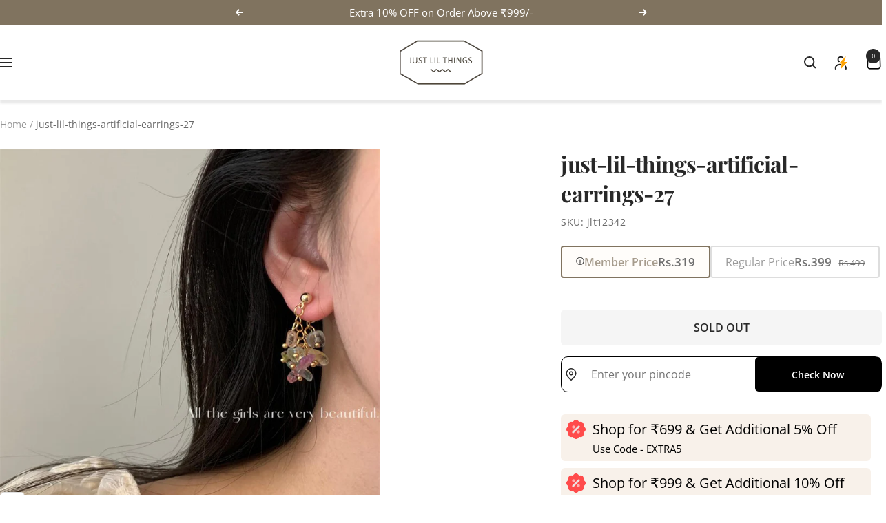

--- FILE ---
content_type: text/html; charset=utf-8
request_url: https://checkout.shopflo.co/stable/?page=cart&shop_url=www.justlilthings.in&default_view=PAYMENTS&test_tag=LOAD_CART_DATA&build=D44CU4Pd
body_size: 21916
content:
<!DOCTYPE html><html lang="en"><head>
    <meta charset="utf-8">
    <base href="/">
    <link rel="icon" href="/stable/favicon-32x32.png">
    <meta name="viewport" content="width=device-width, initial-scale=1, maximum-scale=1">
    <meta name="theme-color" content="#ffffff">
    <meta name="description" content="The future of e-commerce">
    <link rel="manifest" href="/stable/manifest.json">
    <link rel="preconnect" href="https://fonts.googleapis.com">
    <link rel="preconnect" href="https://fonts.gstatic.com" as="font" crossorigin="anonymous">
    <link href="https://fonts.googleapis.com/css2?family=Inter:wght@400..700&amp;display=swap" rel="stylesheet" as="style">
    <title>Shopflo checkout</title>
    <style>
      ul {
        list-style-type: none;
      }
    </style>
    <script type="text/javascript">
      ;window.NREUM||(NREUM={});NREUM.init={feature_flags:['ajax_metrics_deny_list'],loader:'spa',session_replay:{enabled:false,block_selector:'',mask_text_selector:'*',sampling_rate:10.0,error_sampling_rate:100.0,mask_all_inputs:true,collect_fonts:true,inline_images:false,inline_stylesheet:true,fix_stylesheets:true,mask_input_options:{}},distributed_tracing:{enabled:true,exclude_newrelic_header:true,cors_enabled:true,cors_use_newrelic_header:false,cors_use_tracecontext_headers:true,allowed_origins:[]},privacy:{cookies_enabled:true},ajax:{deny_list:[]},session_trace:{enabled:true,sampling_rate:0,error_sampling_rate:0}};
      
      ;NREUM.loader_config={accountID:"1234567",trustKey:"1234567",agentID:"123456789",licenseKey:"NRJS-123456789abcdef0123",applicationID:"123456789"};
      ;var hitPath = window.location.hostname === 'checkout.shopflo.co' ? 'cubeapm-prod.shopflo.com' : 'stg-cube-nr.shopflo.biz';
      ;NREUM.info={beacon:hitPath,errorBeacon:hitPath,licenseKey:"NRJS-123456789abcdef0123",applicationID:"shopflo-frontend",sa:1};
      ;/*! For license information please see nr-loader-spa-1.278.3.min.js.LICENSE.txt */
      (()=>{var e,t,r={8122:(e,t,r)=>{"use strict";r.d(t,{a:()=>i});var n=r(944);function i(e,t){try{if(!e||"object"!=typeof e)return(0,n.R)(3);if(!t||"object"!=typeof t)return(0,n.R)(4);const r=Object.create(Object.getPrototypeOf(t),Object.getOwnPropertyDescriptors(t)),o=0===Object.keys(r).length?e:r;for(let a in o)if(void 0!==e[a])try{if(null===e[a]){r[a]=null;continue}Array.isArray(e[a])&&Array.isArray(t[a])?r[a]=Array.from(new Set([...e[a],...t[a]])):"object"==typeof e[a]&&"object"==typeof t[a]?r[a]=i(e[a],t[a]):r[a]=e[a]}catch(e){(0,n.R)(1,e)}return r}catch(e){(0,n.R)(2,e)}}},2555:(e,t,r)=>{"use strict";r.d(t,{Vp:()=>c,fn:()=>s,x1:()=>u});var n=r(384),i=r(8122);const o={beacon:n.NT.beacon,errorBeacon:n.NT.errorBeacon,licenseKey:void 0,applicationID:void 0,sa:void 0,queueTime:void 0,applicationTime:void 0,ttGuid:void 0,user:void 0,account:void 0,product:void 0,extra:void 0,jsAttributes:{},userAttributes:void 0,atts:void 0,transactionName:void 0,tNamePlain:void 0},a={};function s(e){try{const t=c(e);return!!t.licenseKey&&!!t.errorBeacon&&!!t.applicationID}catch(e){return!1}}function c(e){if(!e)throw new Error("All info objects require an agent identifier!");if(!a[e])throw new Error("Info for ".concat(e," was never set"));return a[e]}function u(e,t){if(!e)throw new Error("All info objects require an agent identifier!");a[e]=(0,i.a)(t,o);const r=(0,n.nY)(e);r&&(r.info=a[e])}},9417:(e,t,r)=>{"use strict";r.d(t,{D0:()=>p,gD:()=>m,xN:()=>g});var n=r(3333),i=r(993);const o=e=>{if(!e||"string"!=typeof e)return!1;try{document.createDocumentFragment().querySelector(e)}catch{return!1}return!0};var a=r(2614),s=r(944),c=r(384),u=r(8122);const d="[data-nr-mask]",l=()=>{const e={feature_flags:[],experimental:{marks:!1,measures:!1,resources:!1},mask_selector:"*",block_selector:"[data-nr-block]",mask_input_options:{color:!1,date:!1,"datetime-local":!1,email:!1,month:!1,number:!1,range:!1,search:!1,tel:!1,text:!1,time:!1,url:!1,week:!1,textarea:!1,select:!1,password:!0}};return{ajax:{deny_list:void 0,block_internal:!0,enabled:!0,autoStart:!0},distributed_tracing:{enabled:void 0,exclude_newrelic_header:void 0,cors_use_newrelic_header:void 0,cors_use_tracecontext_headers:void 0,allowed_origins:void 0},get feature_flags(){return e.feature_flags},set feature_flags(t){e.feature_flags=t},generic_events:{enabled:!0,autoStart:!0},harvest:{interval:30},jserrors:{enabled:!0,autoStart:!0},logging:{enabled:!0,autoStart:!0,level:i.p_.INFO},metrics:{enabled:!0,autoStart:!0},obfuscate:void 0,page_action:{enabled:!0},page_view_event:{enabled:!0,autoStart:!0},page_view_timing:{enabled:!0,autoStart:!0},performance:{get capture_marks(){return e.feature_flags.includes(n.$v.MARKS)||e.experimental.marks},set capture_marks(t){e.experimental.marks=t},get capture_measures(){return e.feature_flags.includes(n.$v.MEASURES)||e.experimental.measures},set capture_measures(t){e.experimental.measures=t},resources:{get enabled(){return e.feature_flags.includes(n.$v.RESOURCES)||e.experimental.resources},set enabled(t){e.experimental.resources=t},asset_types:[],first_party_domains:[],ignore_newrelic:!0}},privacy:{cookies_enabled:!0},proxy:{assets:void 0,beacon:void 0},session:{expiresMs:a.wk,inactiveMs:a.BB},session_replay:{autoStart:!0,enabled:!1,preload:!1,sampling_rate:10,error_sampling_rate:100,collect_fonts:!1,inline_images:!1,fix_stylesheets:!0,mask_all_inputs:!0,get mask_text_selector(){return e.mask_selector},set mask_text_selector(t){o(t)?e.mask_selector="".concat(t,",").concat(d):""===t||null===t?e.mask_selector=d:(0,s.R)(5,t)},get block_class(){return"nr-block"},get ignore_class(){return"nr-ignore"},get mask_text_class(){return"nr-mask"},get block_selector(){return e.block_selector},set block_selector(t){o(t)?e.block_selector+=",".concat(t):""!==t&&(0,s.R)(6,t)},get mask_input_options(){return e.mask_input_options},set mask_input_options(t){t&&"object"==typeof t?e.mask_input_options={...t,password:!0}:(0,s.R)(7,t)}},session_trace:{enabled:!0,autoStart:!0},soft_navigations:{enabled:!0,autoStart:!0},spa:{enabled:!0,autoStart:!0},ssl:void 0,user_actions:{enabled:!0}}},f={},h="All configuration objects require an agent identifier!";function p(e){if(!e)throw new Error(h);if(!f[e])throw new Error("Configuration for ".concat(e," was never set"));return f[e]}function g(e,t){if(!e)throw new Error(h);f[e]=(0,u.a)(t,l());const r=(0,c.nY)(e);r&&(r.init=f[e])}function m(e,t){if(!e)throw new Error(h);var r=p(e);if(r){for(var n=t.split("."),i=0;i<n.length-1;i++)if("object"!=typeof(r=r[n[i]]))return;r=r[n[n.length-1]]}return r}},5603:(e,t,r)=>{"use strict";r.d(t,{a:()=>c,o:()=>s});var n=r(384),i=r(8122);const o={accountID:void 0,trustKey:void 0,agentID:void 0,licenseKey:void 0,applicationID:void 0,xpid:void 0},a={};function s(e){if(!e)throw new Error("All loader-config objects require an agent identifier!");if(!a[e])throw new Error("LoaderConfig for ".concat(e," was never set"));return a[e]}function c(e,t){if(!e)throw new Error("All loader-config objects require an agent identifier!");a[e]=(0,i.a)(t,o);const r=(0,n.nY)(e);r&&(r.loader_config=a[e])}},3371:(e,t,r)=>{"use strict";r.d(t,{V:()=>f,f:()=>l});var n=r(8122),i=r(384),o=r(6154),a=r(9324);let s=0;const c={buildEnv:a.F3,distMethod:a.Xs,version:a.xv,originTime:o.WN},u={customTransaction:void 0,disabled:!1,isolatedBacklog:!1,loaderType:void 0,maxBytes:3e4,onerror:void 0,ptid:void 0,releaseIds:{},appMetadata:{},session:void 0,denyList:void 0,timeKeeper:void 0,obfuscator:void 0,harvester:void 0},d={};function l(e){if(!e)throw new Error("All runtime objects require an agent identifier!");if(!d[e])throw new Error("Runtime for ".concat(e," was never set"));return d[e]}function f(e,t){if(!e)throw new Error("All runtime objects require an agent identifier!");d[e]={...(0,n.a)(t,u),...c},Object.hasOwnProperty.call(d[e],"harvestCount")||Object.defineProperty(d[e],"harvestCount",{get:()=>++s});const r=(0,i.nY)(e);r&&(r.runtime=d[e])}},9324:(e,t,r)=>{"use strict";r.d(t,{F3:()=>i,Xs:()=>o,Yq:()=>a,xv:()=>n});const n="1.278.3",i="PROD",o="CDN",a="^2.0.0-alpha.17"},6154:(e,t,r)=>{"use strict";r.d(t,{A4:()=>s,OF:()=>d,RI:()=>i,WN:()=>h,bv:()=>o,gm:()=>a,lR:()=>f,m:()=>u,mw:()=>c,sb:()=>l});var n=r(1863);const i="undefined"!=typeof window&&!!window.document,o="undefined"!=typeof WorkerGlobalScope&&("undefined"!=typeof self&&self instanceof WorkerGlobalScope&&self.navigator instanceof WorkerNavigator||"undefined"!=typeof globalThis&&globalThis instanceof WorkerGlobalScope&&globalThis.navigator instanceof WorkerNavigator),a=i?window:"undefined"!=typeof WorkerGlobalScope&&("undefined"!=typeof self&&self instanceof WorkerGlobalScope&&self||"undefined"!=typeof globalThis&&globalThis instanceof WorkerGlobalScope&&globalThis),s="complete"===a?.document?.readyState,c=Boolean("hidden"===a?.document?.visibilityState),u=""+a?.location,d=/iPad|iPhone|iPod/.test(a.navigator?.userAgent),l=d&&"undefined"==typeof SharedWorker,f=(()=>{const e=a.navigator?.userAgent?.match(/Firefox[/\s](\d+\.\d+)/);return Array.isArray(e)&&e.length>=2?+e[1]:0})(),h=Date.now()-(0,n.t)()},7295:(e,t,r)=>{"use strict";r.d(t,{Xv:()=>a,gX:()=>i,iW:()=>o});var n=[];function i(e){if(!e||o(e))return!1;if(0===n.length)return!0;for(var t=0;t<n.length;t++){var r=n[t];if("*"===r.hostname)return!1;if(s(r.hostname,e.hostname)&&c(r.pathname,e.pathname))return!1}return!0}function o(e){return void 0===e.hostname}function a(e){if(n=[],e&&e.length)for(var t=0;t<e.length;t++){let r=e[t];if(!r)continue;0===r.indexOf("http://")?r=r.substring(7):0===r.indexOf("https://")&&(r=r.substring(8));const i=r.indexOf("/");let o,a;i>0?(o=r.substring(0,i),a=r.substring(i)):(o=r,a="");let[s]=o.split(":");n.push({hostname:s,pathname:a})}}function s(e,t){return!(e.length>t.length)&&t.indexOf(e)===t.length-e.length}function c(e,t){return 0===e.indexOf("/")&&(e=e.substring(1)),0===t.indexOf("/")&&(t=t.substring(1)),""===e||e===t}},1687:(e,t,r)=>{"use strict";r.d(t,{Ak:()=>c,Ze:()=>l,x3:()=>u});var n=r(7836),i=r(3606),o=r(860),a=r(2646);const s={};function c(e,t){const r={staged:!1,priority:o.P3[t]||0};d(e),s[e].get(t)||s[e].set(t,r)}function u(e,t){e&&s[e]&&(s[e].get(t)&&s[e].delete(t),h(e,t,!1),s[e].size&&f(e))}function d(e){if(!e)throw new Error("agentIdentifier required");s[e]||(s[e]=new Map)}function l(e="",t="feature",r=!1){if(d(e),!e||!s[e].get(t)||r)return h(e,t);s[e].get(t).staged=!0,f(e)}function f(e){const t=Array.from(s[e]);t.every((([e,t])=>t.staged))&&(t.sort(((e,t)=>e[1].priority-t[1].priority)),t.forEach((([t])=>{s[e].delete(t),h(e,t)})))}function h(e,t,r=!0){const o=e?n.ee.get(e):n.ee,s=i.i.handlers;if(!o.aborted&&o.backlog&&s){if(r){const e=o.backlog[t],r=s[t];if(r){for(let t=0;e&&t<e.length;++t)p(e[t],r);Object.entries(r).forEach((([e,t])=>{Object.values(t||{}).forEach((t=>{t[0]?.on&&t[0]?.context()instanceof a.y&&t[0].on(e,t[1])}))}))}}o.isolatedBacklog||delete s[t],o.backlog[t]=null,o.emit("drain-"+t,[])}}function p(e,t){var r=e[1];Object.values(t[r]||{}).forEach((t=>{var r=e[0];if(t[0]===r){var n=t[1],i=e[3],o=e[2];n.apply(i,o)}}))}},7836:(e,t,r)=>{"use strict";r.d(t,{P:()=>c,ee:()=>u});var n=r(384),i=r(8990),o=r(3371),a=r(2646),s=r(5607);const c="nr@context:".concat(s.W),u=function e(t,r){var n={},s={},d={},l=!1;try{l=16===r.length&&(0,o.f)(r).isolatedBacklog}catch(e){}var f={on:p,addEventListener:p,removeEventListener:function(e,t){var r=n[e];if(!r)return;for(var i=0;i<r.length;i++)r[i]===t&&r.splice(i,1)},emit:function(e,r,n,i,o){!1!==o&&(o=!0);if(u.aborted&&!i)return;t&&o&&t.emit(e,r,n);for(var a=h(n),c=g(e),d=c.length,l=0;l<d;l++)c[l].apply(a,r);var p=v()[s[e]];p&&p.push([f,e,r,a]);return a},get:m,listeners:g,context:h,buffer:function(e,t){const r=v();if(t=t||"feature",f.aborted)return;Object.entries(e||{}).forEach((([e,n])=>{s[n]=t,t in r||(r[t]=[])}))},abort:function(){f._aborted=!0,Object.keys(f.backlog).forEach((e=>{delete f.backlog[e]}))},isBuffering:function(e){return!!v()[s[e]]},debugId:r,backlog:l?{}:t&&"object"==typeof t.backlog?t.backlog:{},isolatedBacklog:l};return Object.defineProperty(f,"aborted",{get:()=>{let e=f._aborted||!1;return e||(t&&(e=t.aborted),e)}}),f;function h(e){return e&&e instanceof a.y?e:e?(0,i.I)(e,c,(()=>new a.y(c))):new a.y(c)}function p(e,t){n[e]=g(e).concat(t)}function g(e){return n[e]||[]}function m(t){return d[t]=d[t]||e(f,t)}function v(){return f.backlog}}(void 0,"globalEE"),d=(0,n.Zm)();d.ee||(d.ee=u)},2646:(e,t,r)=>{"use strict";r.d(t,{y:()=>n});class n{constructor(e){this.contextId=e}}},9908:(e,t,r)=>{"use strict";r.d(t,{d:()=>n,p:()=>i});var n=r(7836).ee.get("handle");function i(e,t,r,i,o){o?(o.buffer([e],i),o.emit(e,t,r)):(n.buffer([e],i),n.emit(e,t,r))}},3606:(e,t,r)=>{"use strict";r.d(t,{i:()=>o});var n=r(9908);o.on=a;var i=o.handlers={};function o(e,t,r,o){a(o||n.d,i,e,t,r)}function a(e,t,r,i,o){o||(o="feature"),e||(e=n.d);var a=t[o]=t[o]||{};(a[r]=a[r]||[]).push([e,i])}},3878:(e,t,r)=>{"use strict";function n(e,t){return{capture:e,passive:!1,signal:t}}function i(e,t,r=!1,i){window.addEventListener(e,t,n(r,i))}function o(e,t,r=!1,i){document.addEventListener(e,t,n(r,i))}r.d(t,{DD:()=>o,jT:()=>n,sp:()=>i})},5607:(e,t,r)=>{"use strict";r.d(t,{W:()=>n});const n=(0,r(9566).bz)()},9566:(e,t,r)=>{"use strict";r.d(t,{LA:()=>s,ZF:()=>c,bz:()=>a,el:()=>u});var n=r(6154);const i="xxxxxxxx-xxxx-4xxx-yxxx-xxxxxxxxxxxx";function o(e,t){return e?15&e[t]:16*Math.random()|0}function a(){const e=n.gm?.crypto||n.gm?.msCrypto;let t,r=0;return e&&e.getRandomValues&&(t=e.getRandomValues(new Uint8Array(30))),i.split("").map((e=>"x"===e?o(t,r++).toString(16):"y"===e?(3&o()|8).toString(16):e)).join("")}function s(e){const t=n.gm?.crypto||n.gm?.msCrypto;let r,i=0;t&&t.getRandomValues&&(r=t.getRandomValues(new Uint8Array(e)));const a=[];for(var s=0;s<e;s++)a.push(o(r,i++).toString(16));return a.join("")}function c(){return s(16)}function u(){return s(32)}},2614:(e,t,r)=>{"use strict";r.d(t,{BB:()=>a,H3:()=>n,g:()=>u,iL:()=>c,tS:()=>s,uh:()=>i,wk:()=>o});const n="NRBA",i="SESSION",o=144e5,a=18e5,s={STARTED:"session-started",PAUSE:"session-pause",RESET:"session-reset",RESUME:"session-resume",UPDATE:"session-update"},c={SAME_TAB:"same-tab",CROSS_TAB:"cross-tab"},u={OFF:0,FULL:1,ERROR:2}},1863:(e,t,r)=>{"use strict";function n(){return Math.floor(performance.now())}r.d(t,{t:()=>n})},7485:(e,t,r)=>{"use strict";r.d(t,{D:()=>i});var n=r(6154);function i(e){if(0===(e||"").indexOf("data:"))return{protocol:"data"};try{const t=new URL(e,location.href),r={port:t.port,hostname:t.hostname,pathname:t.pathname,search:t.search,protocol:t.protocol.slice(0,t.protocol.indexOf(":")),sameOrigin:t.protocol===n.gm?.location?.protocol&&t.host===n.gm?.location?.host};return r.port&&""!==r.port||("http:"===t.protocol&&(r.port="80"),"https:"===t.protocol&&(r.port="443")),r.pathname&&""!==r.pathname?r.pathname.startsWith("/")||(r.pathname="/".concat(r.pathname)):r.pathname="/",r}catch(e){return{}}}},944:(e,t,r)=>{"use strict";function n(e,t){"function"==typeof console.debug&&console.debug("New Relic Warning: https://github.com/newrelic/newrelic-browser-agent/blob/main/docs/warning-codes.md#".concat(e),t)}r.d(t,{R:()=>n})},5284:(e,t,r)=>{"use strict";r.d(t,{t:()=>c,B:()=>s});var n=r(7836),i=r(6154);const o="newrelic";const a=new Set,s={};function c(e,t){const r=n.ee.get(t);s[t]??={},e&&"object"==typeof e&&(a.has(t)||(r.emit("rumresp",[e]),s[t]=e,a.add(t),function(e={}){try{i.gm.dispatchEvent(new CustomEvent(o,{detail:e}))}catch(e){}}({loaded:!0})))}},8990:(e,t,r)=>{"use strict";r.d(t,{I:()=>i});var n=Object.prototype.hasOwnProperty;function i(e,t,r){if(n.call(e,t))return e[t];var i=r();if(Object.defineProperty&&Object.keys)try{return Object.defineProperty(e,t,{value:i,writable:!0,enumerable:!1}),i}catch(e){}return e[t]=i,i}},6389:(e,t,r)=>{"use strict";function n(e,t=500,r={}){const n=r?.leading||!1;let i;return(...r)=>{n&&void 0===i&&(e.apply(this,r),i=setTimeout((()=>{i=clearTimeout(i)}),t)),n||(clearTimeout(i),i=setTimeout((()=>{e.apply(this,r)}),t))}}function i(e){let t=!1;return(...r)=>{t||(t=!0,e.apply(this,r))}}r.d(t,{J:()=>i,s:()=>n})},3304:(e,t,r)=>{"use strict";r.d(t,{A:()=>o});var n=r(7836);const i=()=>{const e=new WeakSet;return(t,r)=>{if("object"==typeof r&&null!==r){if(e.has(r))return;e.add(r)}return r}};function o(e){try{return JSON.stringify(e,i())??""}catch(e){try{n.ee.emit("internal-error",[e])}catch(e){}return""}}},5289:(e,t,r)=>{"use strict";r.d(t,{GG:()=>o,sB:()=>a});var n=r(3878);function i(){return"undefined"==typeof document||"complete"===document.readyState}function o(e,t){if(i())return e();(0,n.sp)("load",e,t)}function a(e){if(i())return e();(0,n.DD)("DOMContentLoaded",e)}},384:(e,t,r)=>{"use strict";r.d(t,{NT:()=>o,US:()=>d,Zm:()=>a,bQ:()=>c,dV:()=>s,nY:()=>u,pV:()=>l});var n=r(6154),i=r(1863);const o={beacon:"bam.nr-data.net",errorBeacon:"bam.nr-data.net"};function a(){return n.gm.NREUM||(n.gm.NREUM={}),void 0===n.gm.newrelic&&(n.gm.newrelic=n.gm.NREUM),n.gm.NREUM}function s(){let e=a();return e.o||(e.o={ST:n.gm.setTimeout,SI:n.gm.setImmediate,CT:n.gm.clearTimeout,XHR:n.gm.XMLHttpRequest,REQ:n.gm.Request,EV:n.gm.Event,PR:n.gm.Promise,MO:n.gm.MutationObserver,FETCH:n.gm.fetch,WS:n.gm.WebSocket}),e}function c(e,t){let r=a();r.initializedAgents??={},t.initializedAt={ms:(0,i.t)(),date:new Date},r.initializedAgents[e]=t}function u(e){let t=a();return t.initializedAgents?.[e]}function d(e,t){a()[e]=t}function l(){return function(){let e=a();const t=e.info||{};e.info={beacon:o.beacon,errorBeacon:o.errorBeacon,...t}}(),function(){let e=a();const t=e.init||{};e.init={...t}}(),s(),function(){let e=a();const t=e.loader_config||{};e.loader_config={...t}}(),a()}},2843:(e,t,r)=>{"use strict";r.d(t,{u:()=>i});var n=r(3878);function i(e,t=!1,r,i){(0,n.DD)("visibilitychange",(function(){if(t)return void("hidden"===document.visibilityState&&e());e(document.visibilityState)}),r,i)}},8139:(e,t,r)=>{"use strict";r.d(t,{u:()=>f});var n=r(7836),i=r(3434),o=r(8990),a=r(6154);const s={},c=a.gm.XMLHttpRequest,u="addEventListener",d="removeEventListener",l="nr@wrapped:".concat(n.P);function f(e){var t=function(e){return(e||n.ee).get("events")}(e);if(s[t.debugId]++)return t;s[t.debugId]=1;var r=(0,i.YM)(t,!0);function f(e){r.inPlace(e,[u,d],"-",p)}function p(e,t){return e[1]}return"getPrototypeOf"in Object&&(a.RI&&h(document,f),c&&h(c.prototype,f),h(a.gm,f)),t.on(u+"-start",(function(e,t){var n=e[1];if(null!==n&&("function"==typeof n||"object"==typeof n)){var i=(0,o.I)(n,l,(function(){var e={object:function(){if("function"!=typeof n.handleEvent)return;return n.handleEvent.apply(n,arguments)},function:n}[typeof n];return e?r(e,"fn-",null,e.name||"anonymous"):n}));this.wrapped=e[1]=i}})),t.on(d+"-start",(function(e){e[1]=this.wrapped||e[1]})),t}function h(e,t,...r){let n=e;for(;"object"==typeof n&&!Object.prototype.hasOwnProperty.call(n,u);)n=Object.getPrototypeOf(n);n&&t(n,...r)}},3434:(e,t,r)=>{"use strict";r.d(t,{Jt:()=>o,YM:()=>c});var n=r(7836),i=r(5607);const o="nr@original:".concat(i.W);var a=Object.prototype.hasOwnProperty,s=!1;function c(e,t){return e||(e=n.ee),r.inPlace=function(e,t,n,i,o){n||(n="");const a="-"===n.charAt(0);for(let s=0;s<t.length;s++){const c=t[s],u=e[c];d(u)||(e[c]=r(u,a?c+n:n,i,c,o))}},r.flag=o,r;function r(t,r,n,s,c){return d(t)?t:(r||(r=""),nrWrapper[o]=t,function(e,t,r){if(Object.defineProperty&&Object.keys)try{return Object.keys(e).forEach((function(r){Object.defineProperty(t,r,{get:function(){return e[r]},set:function(t){return e[r]=t,t}})})),t}catch(e){u([e],r)}for(var n in e)a.call(e,n)&&(t[n]=e[n])}(t,nrWrapper,e),nrWrapper);function nrWrapper(){var o,a,d,l;try{a=this,o=[...arguments],d="function"==typeof n?n(o,a):n||{}}catch(t){u([t,"",[o,a,s],d],e)}i(r+"start",[o,a,s],d,c);try{return l=t.apply(a,o)}catch(e){throw i(r+"err",[o,a,e],d,c),e}finally{i(r+"end",[o,a,l],d,c)}}}function i(r,n,i,o){if(!s||t){var a=s;s=!0;try{e.emit(r,n,i,t,o)}catch(t){u([t,r,n,i],e)}s=a}}}function u(e,t){t||(t=n.ee);try{t.emit("internal-error",e)}catch(e){}}function d(e){return!(e&&"function"==typeof e&&e.apply&&!e[o])}},9300:(e,t,r)=>{"use strict";r.d(t,{T:()=>n});const n=r(860).K7.ajax},3333:(e,t,r)=>{"use strict";r.d(t,{$v:()=>u,TZ:()=>n,Zp:()=>i,kd:()=>c,mq:()=>s,nf:()=>a,qN:()=>o});const n=r(860).K7.genericEvents,i=["auxclick","click","copy","keydown","paste","scrollend"],o=["focus","blur"],a=4,s=1e3,c=["PageAction","UserAction","BrowserPerformance"],u={MARKS:"experimental.marks",MEASURES:"experimental.measures",RESOURCES:"experimental.resources"}},6774:(e,t,r)=>{"use strict";r.d(t,{T:()=>n});const n=r(860).K7.jserrors},993:(e,t,r)=>{"use strict";r.d(t,{ET:()=>o,TZ:()=>a,p_:()=>i});var n=r(860);const i={ERROR:"ERROR",WARN:"WARN",INFO:"INFO",DEBUG:"DEBUG",TRACE:"TRACE"},o="log",a=n.K7.logging},3785:(e,t,r)=>{"use strict";r.d(t,{R:()=>c,b:()=>u});var n=r(9908),i=r(1863),o=r(860),a=r(3969),s=r(993);function c(e,t,r={},c=s.p_.INFO){(0,n.p)(a.xV,["API/logging/".concat(c.toLowerCase(),"/called")],void 0,o.K7.metrics,e),(0,n.p)(s.ET,[(0,i.t)(),t,r,c],void 0,o.K7.logging,e)}function u(e){return"string"==typeof e&&Object.values(s.p_).some((t=>t===e.toUpperCase().trim()))}},3969:(e,t,r)=>{"use strict";r.d(t,{TZ:()=>n,XG:()=>s,rs:()=>i,xV:()=>a,z_:()=>o});const n=r(860).K7.metrics,i="sm",o="cm",a="storeSupportabilityMetrics",s="storeEventMetrics"},6630:(e,t,r)=>{"use strict";r.d(t,{T:()=>n});const n=r(860).K7.pageViewEvent},782:(e,t,r)=>{"use strict";r.d(t,{T:()=>n});const n=r(860).K7.pageViewTiming},6344:(e,t,r)=>{"use strict";r.d(t,{BB:()=>d,G4:()=>o,Qb:()=>l,TZ:()=>i,Ug:()=>a,_s:()=>s,bc:()=>u,yP:()=>c});var n=r(2614);const i=r(860).K7.sessionReplay,o={RECORD:"recordReplay",PAUSE:"pauseReplay",REPLAY_RUNNING:"replayRunning",ERROR_DURING_REPLAY:"errorDuringReplay"},a=.12,s={DomContentLoaded:0,Load:1,FullSnapshot:2,IncrementalSnapshot:3,Meta:4,Custom:5},c={[n.g.ERROR]:15e3,[n.g.FULL]:3e5,[n.g.OFF]:0},u={RESET:{message:"Session was reset",sm:"Reset"},IMPORT:{message:"Recorder failed to import",sm:"Import"},TOO_MANY:{message:"429: Too Many Requests",sm:"Too-Many"},TOO_BIG:{message:"Payload was too large",sm:"Too-Big"},CROSS_TAB:{message:"Session Entity was set to OFF on another tab",sm:"Cross-Tab"},ENTITLEMENTS:{message:"Session Replay is not allowed and will not be started",sm:"Entitlement"}},d=5e3,l={API:"api"}},5270:(e,t,r)=>{"use strict";r.d(t,{Aw:()=>c,CT:()=>u,SR:()=>s});var n=r(384),i=r(9417),o=r(7767),a=r(6154);function s(e){return!!(0,n.dV)().o.MO&&(0,o.V)(e)&&!0===(0,i.gD)(e,"session_trace.enabled")}function c(e){return!0===(0,i.gD)(e,"session_replay.preload")&&s(e)}function u(e,t){const r=t.correctAbsoluteTimestamp(e);return{originalTimestamp:e,correctedTimestamp:r,timestampDiff:e-r,originTime:a.WN,correctedOriginTime:t.correctedOriginTime,originTimeDiff:Math.floor(a.WN-t.correctedOriginTime)}}},3738:(e,t,r)=>{"use strict";r.d(t,{He:()=>i,Kp:()=>s,Lc:()=>u,Rz:()=>d,TZ:()=>n,bD:()=>o,d3:()=>a,jx:()=>l,uP:()=>c});const n=r(860).K7.sessionTrace,i="bstResource",o="resource",a="-start",s="-end",c="fn"+a,u="fn"+s,d="pushState",l=1e3},3962:(e,t,r)=>{"use strict";r.d(t,{AM:()=>o,O2:()=>c,Qu:()=>u,TZ:()=>s,ih:()=>d,pP:()=>a,tC:()=>i});var n=r(860);const i=["click","keydown","submit","popstate"],o="api",a="initialPageLoad",s=n.K7.softNav,c={INITIAL_PAGE_LOAD:"",ROUTE_CHANGE:1,UNSPECIFIED:2},u={INTERACTION:1,AJAX:2,CUSTOM_END:3,CUSTOM_TRACER:4},d={IP:"in progress",FIN:"finished",CAN:"cancelled"}},7378:(e,t,r)=>{"use strict";r.d(t,{$p:()=>x,BR:()=>b,Kp:()=>R,L3:()=>y,Lc:()=>c,NC:()=>o,SG:()=>d,TZ:()=>i,U6:()=>p,UT:()=>m,d3:()=>w,dT:()=>f,e5:()=>T,gx:()=>v,l9:()=>l,oW:()=>h,op:()=>g,rw:()=>u,tH:()=>A,uP:()=>s,wW:()=>E,xq:()=>a});var n=r(384);const i=r(860).K7.spa,o=["click","submit","keypress","keydown","keyup","change"],a=999,s="fn-start",c="fn-end",u="cb-start",d="api-ixn-",l="remaining",f="interaction",h="spaNode",p="jsonpNode",g="fetch-start",m="fetch-done",v="fetch-body-",b="jsonp-end",y=(0,n.dV)().o.ST,w="-start",R="-end",x="-body",E="cb"+R,T="jsTime",A="fetch"},4234:(e,t,r)=>{"use strict";r.d(t,{W:()=>o});var n=r(7836),i=r(1687);class o{constructor(e,t){this.agentIdentifier=e,this.ee=n.ee.get(e),this.featureName=t,this.blocked=!1}deregisterDrain(){(0,i.x3)(this.agentIdentifier,this.featureName)}}},7767:(e,t,r)=>{"use strict";r.d(t,{V:()=>o});var n=r(9417),i=r(6154);const o=e=>i.RI&&!0===(0,n.gD)(e,"privacy.cookies_enabled")},425:(e,t,r)=>{"use strict";r.d(t,{j:()=>j});var n=r(860),i=r(2555),o=r(3371),a=r(9908),s=r(7836),c=r(1687),u=r(5289),d=r(6154),l=r(944),f=r(3969),h=r(384),p=r(6344);const g=["setErrorHandler","finished","addToTrace","addRelease","recordCustomEvent","addPageAction","setCurrentRouteName","setPageViewName","setCustomAttribute","interaction","noticeError","setUserId","setApplicationVersion","start",p.G4.RECORD,p.G4.PAUSE,"log","wrapLogger"],m=["setErrorHandler","finished","addToTrace","addRelease"];var v=r(1863),b=r(2614),y=r(993),w=r(3785),R=r(2646),x=r(3434);const E=new Map;function T(e,t,r,n){if("object"!=typeof t||!t||"string"!=typeof r||!r||"function"!=typeof t[r])return(0,l.R)(29);const i=function(e){return(e||s.ee).get("logger")}(e),o=(0,x.YM)(i),a=new R.y(s.P);a.level=n.level,a.customAttributes=n.customAttributes;const c=t[r]?.[x.Jt]||t[r];return E.set(c,a),o.inPlace(t,[r],"wrap-logger-",(()=>E.get(c))),i}function A(){const e=(0,h.pV)();g.forEach((t=>{e[t]=(...r)=>function(t,...r){let n=[];return Object.values(e.initializedAgents).forEach((e=>{e&&e.api?e.exposed&&e.api[t]&&n.push(e.api[t](...r)):(0,l.R)(38,t)})),n.length>1?n:n[0]}(t,...r)}))}const S={};var N=r(9417),_=r(5603),O=r(5284);const I=e=>{const t=e.startsWith("http");e+="/",r.p=t?e:"https://"+e};let P=!1;function j(e,t={},g,R){let{init:x,info:E,loader_config:j,runtime:C={},exposed:k=!0}=t;C.loaderType=g;const L=(0,h.pV)();E||(x=L.init,E=L.info,j=L.loader_config),(0,N.xN)(e.agentIdentifier,x||{}),(0,_.a)(e.agentIdentifier,j||{}),E.jsAttributes??={},d.bv&&(E.jsAttributes.isWorker=!0),(0,i.x1)(e.agentIdentifier,E);const H=(0,N.D0)(e.agentIdentifier),M=[E.beacon,E.errorBeacon];P||(H.proxy.assets&&(I(H.proxy.assets),M.push(H.proxy.assets)),H.proxy.beacon&&M.push(H.proxy.beacon),A(),(0,h.US)("activatedFeatures",O.B),e.runSoftNavOverSpa&&=!0===H.soft_navigations.enabled&&H.feature_flags.includes("soft_nav")),C.denyList=[...H.ajax.deny_list||[],...H.ajax.block_internal?M:[]],C.ptid=e.agentIdentifier,(0,o.V)(e.agentIdentifier,C),e.ee=s.ee.get(e.agentIdentifier),void 0===e.api&&(e.api=function(e,t,h=!1){t||(0,c.Ak)(e,"api");const g={};var R=s.ee.get(e),x=R.get("tracer");S[e]=b.g.OFF,R.on(p.G4.REPLAY_RUNNING,(t=>{S[e]=t}));var E="api-",A=E+"ixn-";function N(t,r,n,o){const a=(0,i.Vp)(e);return null===r?delete a.jsAttributes[t]:(0,i.x1)(e,{...a,jsAttributes:{...a.jsAttributes,[t]:r}}),I(E,n,!0,o||null===r?"session":void 0)(t,r)}function _(){}g.log=function(e,{customAttributes:t={},level:r=y.p_.INFO}={}){(0,a.p)(f.xV,["API/log/called"],void 0,n.K7.metrics,R),(0,w.R)(R,e,t,r)},g.wrapLogger=(e,t,{customAttributes:r={},level:i=y.p_.INFO}={})=>{(0,a.p)(f.xV,["API/wrapLogger/called"],void 0,n.K7.metrics,R),T(R,e,t,{customAttributes:r,level:i})},m.forEach((e=>{g[e]=I(E,e,!0,"api")})),g.addPageAction=I(E,"addPageAction",!0,n.K7.genericEvents),g.recordCustomEvent=I(E,"recordCustomEvent",!0,n.K7.genericEvents),g.setPageViewName=function(t,r){if("string"==typeof t)return"/"!==t.charAt(0)&&(t="/"+t),(0,o.f)(e).customTransaction=(r||"http://custom.transaction")+t,I(E,"setPageViewName",!0)()},g.setCustomAttribute=function(e,t,r=!1){if("string"==typeof e){if(["string","number","boolean"].includes(typeof t)||null===t)return N(e,t,"setCustomAttribute",r);(0,l.R)(40,typeof t)}else(0,l.R)(39,typeof e)},g.setUserId=function(e){if("string"==typeof e||null===e)return N("enduser.id",e,"setUserId",!0);(0,l.R)(41,typeof e)},g.setApplicationVersion=function(e){if("string"==typeof e||null===e)return N("application.version",e,"setApplicationVersion",!1);(0,l.R)(42,typeof e)},g.start=()=>{try{(0,a.p)(f.xV,["API/start/called"],void 0,n.K7.metrics,R),R.emit("manual-start-all")}catch(e){(0,l.R)(23,e)}},g[p.G4.RECORD]=function(){(0,a.p)(f.xV,["API/recordReplay/called"],void 0,n.K7.metrics,R),(0,a.p)(p.G4.RECORD,[],void 0,n.K7.sessionReplay,R)},g[p.G4.PAUSE]=function(){(0,a.p)(f.xV,["API/pauseReplay/called"],void 0,n.K7.metrics,R),(0,a.p)(p.G4.PAUSE,[],void 0,n.K7.sessionReplay,R)},g.interaction=function(e){return(new _).get("object"==typeof e?e:{})};const O=_.prototype={createTracer:function(e,t){var r={},i=this,o="function"==typeof t;return(0,a.p)(f.xV,["API/createTracer/called"],void 0,n.K7.metrics,R),h||(0,a.p)(A+"tracer",[(0,v.t)(),e,r],i,n.K7.spa,R),function(){if(x.emit((o?"":"no-")+"fn-start",[(0,v.t)(),i,o],r),o)try{return t.apply(this,arguments)}catch(e){const t="string"==typeof e?new Error(e):e;throw x.emit("fn-err",[arguments,this,t],r),t}finally{x.emit("fn-end",[(0,v.t)()],r)}}}};function I(e,t,r,i){return function(){return(0,a.p)(f.xV,["API/"+t+"/called"],void 0,n.K7.metrics,R),i&&(0,a.p)(e+t,[r?(0,v.t)():performance.now(),...arguments],r?null:this,i,R),r?void 0:this}}function P(){r.e(478).then(r.bind(r,8778)).then((({setAPI:t})=>{t(e),(0,c.Ze)(e,"api")})).catch((e=>{(0,l.R)(27,e),R.abort()}))}return["actionText","setName","setAttribute","save","ignore","onEnd","getContext","end","get"].forEach((e=>{O[e]=I(A,e,void 0,h?n.K7.softNav:n.K7.spa)})),g.setCurrentRouteName=h?I(A,"routeName",void 0,n.K7.softNav):I(E,"routeName",!0,n.K7.spa),g.noticeError=function(t,r){"string"==typeof t&&(t=new Error(t)),(0,a.p)(f.xV,["API/noticeError/called"],void 0,n.K7.metrics,R),(0,a.p)("err",[t,(0,v.t)(),!1,r,!!S[e]],void 0,n.K7.jserrors,R)},d.RI?(0,u.GG)((()=>P()),!0):P(),g}(e.agentIdentifier,R,e.runSoftNavOverSpa)),void 0===e.exposed&&(e.exposed=k),P=!0}},8374:(e,t,r)=>{r.nc=(()=>{try{return document?.currentScript?.nonce}catch(e){}return""})()},860:(e,t,r)=>{"use strict";r.d(t,{$J:()=>u,K7:()=>s,P3:()=>c,XX:()=>i,qY:()=>n,v4:()=>a});const n="events",i="jserrors",o="browser/blobs",a="rum",s={ajax:"ajax",genericEvents:"generic_events",jserrors:i,logging:"logging",metrics:"metrics",pageAction:"page_action",pageViewEvent:"page_view_event",pageViewTiming:"page_view_timing",sessionReplay:"session_replay",sessionTrace:"session_trace",softNav:"soft_navigations",spa:"spa"},c={[s.pageViewEvent]:1,[s.pageViewTiming]:2,[s.metrics]:3,[s.jserrors]:4,[s.spa]:5,[s.ajax]:6,[s.sessionTrace]:7,[s.softNav]:8,[s.sessionReplay]:9,[s.logging]:10,[s.genericEvents]:11},u={[s.pageViewEvent]:a,[s.pageViewTiming]:n,[s.ajax]:n,[s.spa]:n,[s.softNav]:n,[s.metrics]:i,[s.jserrors]:i,[s.sessionTrace]:o,[s.sessionReplay]:o,[s.logging]:"browser/logs",[s.genericEvents]:"ins"}}},n={};function i(e){var t=n[e];if(void 0!==t)return t.exports;var o=n[e]={exports:{}};return r[e](o,o.exports,i),o.exports}i.m=r,i.d=(e,t)=>{for(var r in t)i.o(t,r)&&!i.o(e,r)&&Object.defineProperty(e,r,{enumerable:!0,get:t[r]})},i.f={},i.e=e=>Promise.all(Object.keys(i.f).reduce(((t,r)=>(i.f[r](e,t),t)),[])),i.u=e=>({212:"nr-spa-compressor",249:"nr-spa-recorder",478:"nr-spa"}[e]+"-1.278.3.min.js"),i.o=(e,t)=>Object.prototype.hasOwnProperty.call(e,t),e={},t="NRBA-1.278.3.PROD:",i.l=(r,n,o,a)=>{if(e[r])e[r].push(n);else{var s,c;if(void 0!==o)for(var u=document.getElementsByTagName("script"),d=0;d<u.length;d++){var l=u[d];if(l.getAttribute("src")==r||l.getAttribute("data-webpack")==t+o){s=l;break}}if(!s){c=!0;var f={478:"sha512-9o8hfH3IjaYqO1cFWFDPB9bENDZ2pglMWvq7gx0ORi7ofxlxpYgb8MTuwgB7tq5QwFZYQ0n2K1JvLwMXJyXuIA==",249:"sha512-+j/xdEsT2xwURPzSZRLGdIKAmvAxiuVZ6N5aJ5mS0g3gvNnbdUKGvW8sMx0P2iLQFnDqGiWGXcfW00aiku4G8Q==",212:"sha512-uAfw/wEXP9O52gVzjNwyxghxZj+y3RGqfbLhc1PTvbxguikFVxDi+34yUnMbVmZGitjB5L85Y0o77TcKR9b4SA=="};(s=document.createElement("script")).charset="utf-8",s.timeout=120,i.nc&&s.setAttribute("nonce",i.nc),s.setAttribute("data-webpack",t+o),s.src=r,0!==s.src.indexOf(window.location.origin+"/")&&(s.crossOrigin="anonymous"),f[a]&&(s.integrity=f[a])}e[r]=[n];var h=(t,n)=>{s.onerror=s.onload=null,clearTimeout(p);var i=e[r];if(delete e[r],s.parentNode&&s.parentNode.removeChild(s),i&&i.forEach((e=>e(n))),t)return t(n)},p=setTimeout(h.bind(null,void 0,{type:"timeout",target:s}),12e4);s.onerror=h.bind(null,s.onerror),s.onload=h.bind(null,s.onload),c&&document.head.appendChild(s)}},i.r=e=>{"undefined"!=typeof Symbol&&Symbol.toStringTag&&Object.defineProperty(e,Symbol.toStringTag,{value:"Module"}),Object.defineProperty(e,"__esModule",{value:!0})},i.p="https://js-agent.newrelic.com/",(()=>{var e={38:0,788:0};i.f.j=(t,r)=>{var n=i.o(e,t)?e[t]:void 0;if(0!==n)if(n)r.push(n[2]);else{var o=new Promise(((r,i)=>n=e[t]=[r,i]));r.push(n[2]=o);var a=i.p+i.u(t),s=new Error;i.l(a,(r=>{if(i.o(e,t)&&(0!==(n=e[t])&&(e[t]=void 0),n)){var o=r&&("load"===r.type?"missing":r.type),a=r&&r.target&&r.target.src;s.message="Loading chunk "+t+" failed.\n("+o+": "+a+")",s.name="ChunkLoadError",s.type=o,s.request=a,n[1](s)}}),"chunk-"+t,t)}};var t=(t,r)=>{var n,o,[a,s,c]=r,u=0;if(a.some((t=>0!==e[t]))){for(n in s)i.o(s,n)&&(i.m[n]=s[n]);if(c)c(i)}for(t&&t(r);u<a.length;u++)o=a[u],i.o(e,o)&&e[o]&&e[o][0](),e[o]=0},r=self["webpackChunk:NRBA-1.278.3.PROD"]=self["webpackChunk:NRBA-1.278.3.PROD"]||[];r.forEach(t.bind(null,0)),r.push=t.bind(null,r.push.bind(r))})(),(()=>{"use strict";i(8374);var e=i(944),t=i(6344),r=i(9566);class n{agentIdentifier;constructor(e=(0,r.LA)(16)){this.agentIdentifier=e}#e(t,...r){if("function"==typeof this.api?.[t])return this.api[t](...r);(0,e.R)(35,t)}addPageAction(e,t){return this.#e("addPageAction",e,t)}recordCustomEvent(e,t){return this.#e("recordCustomEvent",e,t)}setPageViewName(e,t){return this.#e("setPageViewName",e,t)}setCustomAttribute(e,t,r){return this.#e("setCustomAttribute",e,t,r)}noticeError(e,t){return this.#e("noticeError",e,t)}setUserId(e){return this.#e("setUserId",e)}setApplicationVersion(e){return this.#e("setApplicationVersion",e)}setErrorHandler(e){return this.#e("setErrorHandler",e)}addRelease(e,t){return this.#e("addRelease",e,t)}log(e,t){return this.#e("log",e,t)}}class o extends n{#e(t,...r){if("function"==typeof this.api?.[t])return this.api[t](...r);(0,e.R)(35,t)}start(){return this.#e("start")}finished(e){return this.#e("finished",e)}recordReplay(){return this.#e(t.G4.RECORD)}pauseReplay(){return this.#e(t.G4.PAUSE)}addToTrace(e){return this.#e("addToTrace",e)}setCurrentRouteName(e){return this.#e("setCurrentRouteName",e)}interaction(){return this.#e("interaction")}wrapLogger(e,t,r){return this.#e("wrapLogger",e,t,r)}}var a=i(860),s=i(9417);const c=Object.values(a.K7);function u(e){const t={};return c.forEach((r=>{t[r]=function(e,t){return!0===(0,s.gD)(t,"".concat(e,".enabled"))}(r,e)})),t}var d=i(425);var l=i(1687),f=i(4234),h=i(5289),p=i(6154),g=i(5270),m=i(7767),v=i(6389);class b extends f.W{constructor(e,t,r=!0){super(e.agentIdentifier,t),this.auto=r,this.abortHandler=void 0,this.featAggregate=void 0,this.onAggregateImported=void 0,!1===e.init[this.featureName].autoStart&&(this.auto=!1),this.auto?(0,l.Ak)(e.agentIdentifier,t):this.ee.on("manual-start-all",(0,v.J)((()=>{(0,l.Ak)(e.agentIdentifier,this.featureName),this.auto=!0,this.importAggregator(e)})))}importAggregator(t,r={}){if(this.featAggregate||!this.auto)return;let n;this.onAggregateImported=new Promise((e=>{n=e}));const o=async()=>{let o;try{if((0,m.V)(this.agentIdentifier)){const{setupAgentSession:e}=await i.e(478).then(i.bind(i,6526));o=e(t)}}catch(t){(0,e.R)(20,t),this.ee.emit("internal-error",[t]),this.featureName===a.K7.sessionReplay&&this.abortHandler?.()}try{if(!this.#t(this.featureName,o))return(0,l.Ze)(this.agentIdentifier,this.featureName),void n(!1);const{lazyFeatureLoader:e}=await i.e(478).then(i.bind(i,6103)),{Aggregate:a}=await e(this.featureName,"aggregate");this.featAggregate=new a(t,r),t.runtime.harvester.initializedAggregates.push(this.featAggregate),n(!0)}catch(t){(0,e.R)(34,t),this.abortHandler?.(),(0,l.Ze)(this.agentIdentifier,this.featureName,!0),n(!1),this.ee&&this.ee.abort()}};p.RI?(0,h.GG)((()=>o()),!0):o()}#t(e,t){switch(e){case a.K7.sessionReplay:return(0,g.SR)(this.agentIdentifier)&&!!t;case a.K7.sessionTrace:return!!t;default:return!0}}}var y=i(6630);class w extends b{static featureName=y.T;constructor(e,t=!0){super(e,y.T,t),this.importAggregator(e)}}var R=i(384);var x=i(9908),E=i(2843),T=i(3878),A=i(782),S=i(1863);class N extends b{static featureName=A.T;constructor(e,t=!0){super(e,A.T,t),p.RI&&((0,E.u)((()=>(0,x.p)("docHidden",[(0,S.t)()],void 0,A.T,this.ee)),!0),(0,T.sp)("pagehide",(()=>(0,x.p)("winPagehide",[(0,S.t)()],void 0,A.T,this.ee))),this.importAggregator(e))}}var _=i(3969);class O extends b{static featureName=_.TZ;constructor(e,t=!0){super(e,_.TZ,t),this.importAggregator(e)}}var I=i(6774),P=i(3304);class j{constructor(e,t,r,n,i){this.name="UncaughtError",this.message="string"==typeof e?e:(0,P.A)(e),this.sourceURL=t,this.line=r,this.column=n,this.__newrelic=i}}function C(e){return H(e)?e:new j(void 0!==e?.message?e.message:e,e?.filename||e?.sourceURL,e?.lineno||e?.line,e?.colno||e?.col,e?.__newrelic)}function k(e){const t="Unhandled Promise Rejection";if(!e?.reason)return;if(H(e.reason))try{return e.reason.message=t+": "+e.reason.message,C(e.reason)}catch(t){return C(e.reason)}const r=C(e.reason);return r.message=t+": "+r?.message,r}function L(e){if(e.error instanceof SyntaxError&&!/:\d+$/.test(e.error.stack?.trim())){const t=new j(e.message,e.filename,e.lineno,e.colno,e.error.__newrelic);return t.name=SyntaxError.name,t}return H(e.error)?e.error:C(e)}function H(e){return e instanceof Error&&!!e.stack}class M extends b{static featureName=I.T;#r=!1;constructor(e,r=!0){super(e,I.T,r);try{this.removeOnAbort=new AbortController}catch(e){}this.ee.on("internal-error",((e,t)=>{this.abortHandler&&(0,x.p)("ierr",[C(e),(0,S.t)(),!0,{},this.#r,t],void 0,this.featureName,this.ee)})),this.ee.on(t.G4.REPLAY_RUNNING,(e=>{this.#r=e})),p.gm.addEventListener("unhandledrejection",(e=>{this.abortHandler&&(0,x.p)("err",[k(e),(0,S.t)(),!1,{unhandledPromiseRejection:1},this.#r],void 0,this.featureName,this.ee)}),(0,T.jT)(!1,this.removeOnAbort?.signal)),p.gm.addEventListener("error",(e=>{this.abortHandler&&(0,x.p)("err",[L(e),(0,S.t)(),!1,{},this.#r],void 0,this.featureName,this.ee)}),(0,T.jT)(!1,this.removeOnAbort?.signal)),this.abortHandler=this.#n,this.importAggregator(e)}#n(){this.removeOnAbort?.abort(),this.abortHandler=void 0}}var D=i(8990);let K=1;const U="nr@id";function V(e){const t=typeof e;return!e||"object"!==t&&"function"!==t?-1:e===p.gm?0:(0,D.I)(e,U,(function(){return K++}))}function G(e){if("string"==typeof e&&e.length)return e.length;if("object"==typeof e){if("undefined"!=typeof ArrayBuffer&&e instanceof ArrayBuffer&&e.byteLength)return e.byteLength;if("undefined"!=typeof Blob&&e instanceof Blob&&e.size)return e.size;if(!("undefined"!=typeof FormData&&e instanceof FormData))try{return(0,P.A)(e).length}catch(e){return}}}var F=i(8139),B=i(7836),W=i(3434);const z={},q=["open","send"];function Z(t){var r=t||B.ee;const n=function(e){return(e||B.ee).get("xhr")}(r);if(void 0===p.gm.XMLHttpRequest)return n;if(z[n.debugId]++)return n;z[n.debugId]=1,(0,F.u)(r);var i=(0,W.YM)(n),o=p.gm.XMLHttpRequest,a=p.gm.MutationObserver,s=p.gm.Promise,c=p.gm.setInterval,u="readystatechange",d=["onload","onerror","onabort","onloadstart","onloadend","onprogress","ontimeout"],l=[],f=p.gm.XMLHttpRequest=function(t){const r=new o(t),a=n.context(r);try{n.emit("new-xhr",[r],a),r.addEventListener(u,(s=a,function(){var e=this;e.readyState>3&&!s.resolved&&(s.resolved=!0,n.emit("xhr-resolved",[],e)),i.inPlace(e,d,"fn-",y)}),(0,T.jT)(!1))}catch(t){(0,e.R)(15,t);try{n.emit("internal-error",[t])}catch(e){}}var s;return r};function h(e,t){i.inPlace(t,["onreadystatechange"],"fn-",y)}if(function(e,t){for(var r in e)t[r]=e[r]}(o,f),f.prototype=o.prototype,i.inPlace(f.prototype,q,"-xhr-",y),n.on("send-xhr-start",(function(e,t){h(e,t),function(e){l.push(e),a&&(g?g.then(b):c?c(b):(m=-m,v.data=m))}(t)})),n.on("open-xhr-start",h),a){var g=s&&s.resolve();if(!c&&!s){var m=1,v=document.createTextNode(m);new a(b).observe(v,{characterData:!0})}}else r.on("fn-end",(function(e){e[0]&&e[0].type===u||b()}));function b(){for(var e=0;e<l.length;e++)h(0,l[e]);l.length&&(l=[])}function y(e,t){return t}return n}var Y="fetch-",X=Y+"body-",J=["arrayBuffer","blob","json","text","formData"],Q=p.gm.Request,ee=p.gm.Response,te="prototype";const re={};function ne(e){const t=function(e){return(e||B.ee).get("fetch")}(e);if(!(Q&&ee&&p.gm.fetch))return t;if(re[t.debugId]++)return t;function r(e,r,n){var i=e[r];"function"==typeof i&&(e[r]=function(){var e,r=[...arguments],o={};t.emit(n+"before-start",[r],o),o[B.P]&&o[B.P].dt&&(e=o[B.P].dt);var a=i.apply(this,r);return t.emit(n+"start",[r,e],a),a.then((function(e){return t.emit(n+"end",[null,e],a),e}),(function(e){throw t.emit(n+"end",[e],a),e}))})}return re[t.debugId]=1,J.forEach((e=>{r(Q[te],e,X),r(ee[te],e,X)})),r(p.gm,"fetch",Y),t.on(Y+"end",(function(e,r){var n=this;if(r){var i=r.headers.get("content-length");null!==i&&(n.rxSize=i),t.emit(Y+"done",[null,r],n)}else t.emit(Y+"done",[e],n)})),t}var ie=i(7485),oe=i(5603);class ae{constructor(e){this.agentIdentifier=e}generateTracePayload(e){if(!this.shouldGenerateTrace(e))return null;var t=(0,oe.o)(this.agentIdentifier);if(!t)return null;var n=(t.accountID||"").toString()||null,i=(t.agentID||"").toString()||null,o=(t.trustKey||"").toString()||null;if(!n||!i)return null;var a=(0,r.ZF)(),s=(0,r.el)(),c=Date.now(),u={spanId:a,traceId:s,timestamp:c};return(e.sameOrigin||this.isAllowedOrigin(e)&&this.useTraceContextHeadersForCors())&&(u.traceContextParentHeader=this.generateTraceContextParentHeader(a,s),u.traceContextStateHeader=this.generateTraceContextStateHeader(a,c,n,i,o)),(e.sameOrigin&&!this.excludeNewrelicHeader()||!e.sameOrigin&&this.isAllowedOrigin(e)&&this.useNewrelicHeaderForCors())&&(u.newrelicHeader=this.generateTraceHeader(a,s,c,n,i,o)),u}generateTraceContextParentHeader(e,t){return"00-"+t+"-"+e+"-01"}generateTraceContextStateHeader(e,t,r,n,i){return i+"@nr=0-1-"+r+"-"+n+"-"+e+"----"+t}generateTraceHeader(e,t,r,n,i,o){if(!("function"==typeof p.gm?.btoa))return null;var a={v:[0,1],d:{ty:"Browser",ac:n,ap:i,id:e,tr:t,ti:r}};return o&&n!==o&&(a.d.tk=o),btoa((0,P.A)(a))}shouldGenerateTrace(e){return this.isDtEnabled()&&this.isAllowedOrigin(e)}isAllowedOrigin(e){var t=!1,r={};if((0,s.gD)(this.agentIdentifier,"distributed_tracing")&&(r=(0,s.D0)(this.agentIdentifier).distributed_tracing),e.sameOrigin)t=!0;else if(r.allowed_origins instanceof Array)for(var n=0;n<r.allowed_origins.length;n++){var i=(0,ie.D)(r.allowed_origins[n]);if(e.hostname===i.hostname&&e.protocol===i.protocol&&e.port===i.port){t=!0;break}}return t}isDtEnabled(){var e=(0,s.gD)(this.agentIdentifier,"distributed_tracing");return!!e&&!!e.enabled}excludeNewrelicHeader(){var e=(0,s.gD)(this.agentIdentifier,"distributed_tracing");return!!e&&!!e.exclude_newrelic_header}useNewrelicHeaderForCors(){var e=(0,s.gD)(this.agentIdentifier,"distributed_tracing");return!!e&&!1!==e.cors_use_newrelic_header}useTraceContextHeadersForCors(){var e=(0,s.gD)(this.agentIdentifier,"distributed_tracing");return!!e&&!!e.cors_use_tracecontext_headers}}var se=i(9300),ce=i(7295),ue=["load","error","abort","timeout"],de=ue.length,le=(0,R.dV)().o.REQ,fe=(0,R.dV)().o.XHR;class he extends b{static featureName=se.T;constructor(e,t=!0){super(e,se.T,t),this.dt=new ae(e.agentIdentifier),this.handler=(e,t,r,n)=>(0,x.p)(e,t,r,n,this.ee);try{const e={xmlhttprequest:"xhr",fetch:"fetch",beacon:"beacon"};p.gm?.performance?.getEntriesByType("resource").forEach((t=>{if(t.initiatorType in e&&0!==t.responseStatus){const r={status:t.responseStatus},n={rxSize:t.transferSize,duration:Math.floor(t.duration),cbTime:0};pe(r,t.name),this.handler("xhr",[r,n,t.startTime,t.responseEnd,e[t.initiatorType]],void 0,a.K7.ajax)}}))}catch(e){}ne(this.ee),Z(this.ee),function(e,t,r,n){function i(e){var t=this;t.totalCbs=0,t.called=0,t.cbTime=0,t.end=R,t.ended=!1,t.xhrGuids={},t.lastSize=null,t.loadCaptureCalled=!1,t.params=this.params||{},t.metrics=this.metrics||{},e.addEventListener("load",(function(r){E(t,e)}),(0,T.jT)(!1)),p.lR||e.addEventListener("progress",(function(e){t.lastSize=e.loaded}),(0,T.jT)(!1))}function o(e){this.params={method:e[0]},pe(this,e[1]),this.metrics={}}function s(t,r){e.loader_config.xpid&&this.sameOrigin&&r.setRequestHeader("X-NewRelic-ID",e.loader_config.xpid);var i=n.generateTracePayload(this.parsedOrigin);if(i){var o=!1;i.newrelicHeader&&(r.setRequestHeader("newrelic",i.newrelicHeader),o=!0),i.traceContextParentHeader&&(r.setRequestHeader("traceparent",i.traceContextParentHeader),i.traceContextStateHeader&&r.setRequestHeader("tracestate",i.traceContextStateHeader),o=!0),o&&(this.dt=i)}}function c(e,r){var n=this.metrics,i=e[0],o=this;if(n&&i){var a=G(i);a&&(n.txSize=a)}this.startTime=(0,S.t)(),this.body=i,this.listener=function(e){try{"abort"!==e.type||o.loadCaptureCalled||(o.params.aborted=!0),("load"!==e.type||o.called===o.totalCbs&&(o.onloadCalled||"function"!=typeof r.onload)&&"function"==typeof o.end)&&o.end(r)}catch(e){try{t.emit("internal-error",[e])}catch(e){}}};for(var s=0;s<de;s++)r.addEventListener(ue[s],this.listener,(0,T.jT)(!1))}function u(e,t,r){this.cbTime+=e,t?this.onloadCalled=!0:this.called+=1,this.called!==this.totalCbs||!this.onloadCalled&&"function"==typeof r.onload||"function"!=typeof this.end||this.end(r)}function d(e,t){var r=""+V(e)+!!t;this.xhrGuids&&!this.xhrGuids[r]&&(this.xhrGuids[r]=!0,this.totalCbs+=1)}function l(e,t){var r=""+V(e)+!!t;this.xhrGuids&&this.xhrGuids[r]&&(delete this.xhrGuids[r],this.totalCbs-=1)}function f(){this.endTime=(0,S.t)()}function h(e,r){r instanceof fe&&"load"===e[0]&&t.emit("xhr-load-added",[e[1],e[2]],r)}function g(e,r){r instanceof fe&&"load"===e[0]&&t.emit("xhr-load-removed",[e[1],e[2]],r)}function m(e,t,r){t instanceof fe&&("onload"===r&&(this.onload=!0),("load"===(e[0]&&e[0].type)||this.onload)&&(this.xhrCbStart=(0,S.t)()))}function v(e,r){this.xhrCbStart&&t.emit("xhr-cb-time",[(0,S.t)()-this.xhrCbStart,this.onload,r],r)}function b(e){var t,r=e[1]||{};if("string"==typeof e[0]?0===(t=e[0]).length&&p.RI&&(t=""+p.gm.location.href):e[0]&&e[0].url?t=e[0].url:p.gm?.URL&&e[0]&&e[0]instanceof URL?t=e[0].href:"function"==typeof e[0].toString&&(t=e[0].toString()),"string"==typeof t&&0!==t.length){t&&(this.parsedOrigin=(0,ie.D)(t),this.sameOrigin=this.parsedOrigin.sameOrigin);var i=n.generateTracePayload(this.parsedOrigin);if(i&&(i.newrelicHeader||i.traceContextParentHeader))if(e[0]&&e[0].headers)s(e[0].headers,i)&&(this.dt=i);else{var o={};for(var a in r)o[a]=r[a];o.headers=new Headers(r.headers||{}),s(o.headers,i)&&(this.dt=i),e.length>1?e[1]=o:e.push(o)}}function s(e,t){var r=!1;return t.newrelicHeader&&(e.set("newrelic",t.newrelicHeader),r=!0),t.traceContextParentHeader&&(e.set("traceparent",t.traceContextParentHeader),t.traceContextStateHeader&&e.set("tracestate",t.traceContextStateHeader),r=!0),r}}function y(e,t){this.params={},this.metrics={},this.startTime=(0,S.t)(),this.dt=t,e.length>=1&&(this.target=e[0]),e.length>=2&&(this.opts=e[1]);var r,n=this.opts||{},i=this.target;"string"==typeof i?r=i:"object"==typeof i&&i instanceof le?r=i.url:p.gm?.URL&&"object"==typeof i&&i instanceof URL&&(r=i.href),pe(this,r);var o=(""+(i&&i instanceof le&&i.method||n.method||"GET")).toUpperCase();this.params.method=o,this.body=n.body,this.txSize=G(n.body)||0}function w(e,t){if(this.endTime=(0,S.t)(),this.params||(this.params={}),(0,ce.iW)(this.params))return;let n;this.params.status=t?t.status:0,"string"==typeof this.rxSize&&this.rxSize.length>0&&(n=+this.rxSize);const i={txSize:this.txSize,rxSize:n,duration:(0,S.t)()-this.startTime};r("xhr",[this.params,i,this.startTime,this.endTime,"fetch"],this,a.K7.ajax)}function R(e){const t=this.params,n=this.metrics;if(!this.ended){this.ended=!0;for(let t=0;t<de;t++)e.removeEventListener(ue[t],this.listener,!1);t.aborted||(0,ce.iW)(t)||(n.duration=(0,S.t)()-this.startTime,this.loadCaptureCalled||4!==e.readyState?null==t.status&&(t.status=0):E(this,e),n.cbTime=this.cbTime,r("xhr",[t,n,this.startTime,this.endTime,"xhr"],this,a.K7.ajax))}}function E(e,r){e.params.status=r.status;var n=function(e,t){var r=e.responseType;return"json"===r&&null!==t?t:"arraybuffer"===r||"blob"===r||"json"===r?G(e.response):"text"===r||""===r||void 0===r?G(e.responseText):void 0}(r,e.lastSize);if(n&&(e.metrics.rxSize=n),e.sameOrigin){var i=r.getResponseHeader("X-NewRelic-App-Data");i&&((0,x.p)(_.rs,["Ajax/CrossApplicationTracing/Header/Seen"],void 0,a.K7.metrics,t),e.params.cat=i.split(", ").pop())}e.loadCaptureCalled=!0}t.on("new-xhr",i),t.on("open-xhr-start",o),t.on("open-xhr-end",s),t.on("send-xhr-start",c),t.on("xhr-cb-time",u),t.on("xhr-load-added",d),t.on("xhr-load-removed",l),t.on("xhr-resolved",f),t.on("addEventListener-end",h),t.on("removeEventListener-end",g),t.on("fn-end",v),t.on("fetch-before-start",b),t.on("fetch-start",y),t.on("fn-start",m),t.on("fetch-done",w)}(e,this.ee,this.handler,this.dt),this.importAggregator(e)}}function pe(e,t){var r=(0,ie.D)(t),n=e.params||e;n.hostname=r.hostname,n.port=r.port,n.protocol=r.protocol,n.host=r.hostname+":"+r.port,n.pathname=r.pathname,e.parsedOrigin=r,e.sameOrigin=r.sameOrigin}const ge={},me=["pushState","replaceState"];function ve(e){const t=function(e){return(e||B.ee).get("history")}(e);return!p.RI||ge[t.debugId]++||(ge[t.debugId]=1,(0,W.YM)(t).inPlace(window.history,me,"-")),t}var be=i(3738);const{He:ye,bD:we,d3:Re,Kp:xe,TZ:Ee,Lc:Te,uP:Ae,Rz:Se}=be;class Ne extends b{static featureName=Ee;constructor(e,t=!0){super(e,Ee,t);if(!(0,m.V)(this.agentIdentifier))return void this.deregisterDrain();const r=this.ee;let n;ve(r),this.eventsEE=(0,F.u)(r),this.eventsEE.on(Ae,(function(e,t){this.bstStart=(0,S.t)()})),this.eventsEE.on(Te,(function(e,t){(0,x.p)("bst",[e[0],t,this.bstStart,(0,S.t)()],void 0,a.K7.sessionTrace,r)})),r.on(Se+Re,(function(e){this.time=(0,S.t)(),this.startPath=location.pathname+location.hash})),r.on(Se+xe,(function(e){(0,x.p)("bstHist",[location.pathname+location.hash,this.startPath,this.time],void 0,a.K7.sessionTrace,r)}));try{n=new PerformanceObserver((e=>{const t=e.getEntries();(0,x.p)(ye,[t],void 0,a.K7.sessionTrace,r)})),n.observe({type:we,buffered:!0})}catch(e){}this.importAggregator(e,{resourceObserver:n})}}var _e=i(2614);class Oe extends b{static featureName=t.TZ;#i;#o;constructor(e,r=!0){let n;super(e,t.TZ,r),this.replayRunning=!1,this.#o=e;try{n=JSON.parse(localStorage.getItem("".concat(_e.H3,"_").concat(_e.uh)))}catch(e){}(0,g.SR)(e.agentIdentifier)&&this.ee.on(t.G4.RECORD,(()=>this.#a())),this.#s(n)?(this.#i=n?.sessionReplayMode,this.#c()):this.importAggregator(e),this.ee.on("err",(e=>{this.replayRunning&&(this.errorNoticed=!0,(0,x.p)(t.G4.ERROR_DURING_REPLAY,[e],void 0,this.featureName,this.ee))})),this.ee.on(t.G4.REPLAY_RUNNING,(e=>{this.replayRunning=e}))}#s(e){return e&&(e.sessionReplayMode===_e.g.FULL||e.sessionReplayMode===_e.g.ERROR)||(0,g.Aw)(this.agentIdentifier)}#u=!1;async#c(e){if(!this.#u){this.#u=!0;try{const{Recorder:t}=await Promise.all([i.e(478),i.e(249)]).then(i.bind(i,8589));this.recorder??=new t({mode:this.#i,agentIdentifier:this.agentIdentifier,trigger:e,ee:this.ee,agentRef:this.#o}),this.recorder.startRecording(),this.abortHandler=this.recorder.stopRecording}catch(e){}this.importAggregator(this.#o,{recorder:this.recorder,errorNoticed:this.errorNoticed})}}#a(){this.featAggregate?this.featAggregate.mode!==_e.g.FULL&&this.featAggregate.initializeRecording(_e.g.FULL,!0):(this.#i=_e.g.FULL,this.#c(t.Qb.API),this.recorder&&this.recorder.parent.mode!==_e.g.FULL&&(this.recorder.parent.mode=_e.g.FULL,this.recorder.stopRecording(),this.recorder.startRecording(),this.abortHandler=this.recorder.stopRecording))}}var Ie=i(3962);class Pe extends b{static featureName=Ie.TZ;constructor(e,t=!0){if(super(e,Ie.TZ,t),!p.RI||!(0,R.dV)().o.MO)return;const r=ve(this.ee);Ie.tC.forEach((e=>{(0,T.sp)(e,(e=>{a(e)}),!0)}));const n=()=>(0,x.p)("newURL",[(0,S.t)(),""+window.location],void 0,this.featureName,this.ee);r.on("pushState-end",n),r.on("replaceState-end",n);try{this.removeOnAbort=new AbortController}catch(e){}(0,T.sp)("popstate",(e=>(0,x.p)("newURL",[e.timeStamp,""+window.location],void 0,this.featureName,this.ee)),!0,this.removeOnAbort?.signal);let i=!1;const o=new((0,R.dV)().o.MO)(((e,t)=>{i||(i=!0,requestAnimationFrame((()=>{(0,x.p)("newDom",[(0,S.t)()],void 0,this.featureName,this.ee),i=!1})))})),a=(0,v.s)((e=>{(0,x.p)("newUIEvent",[e],void 0,this.featureName,this.ee),o.observe(document.body,{attributes:!0,childList:!0,subtree:!0,characterData:!0})}),100,{leading:!0});this.abortHandler=function(){this.removeOnAbort?.abort(),o.disconnect(),this.abortHandler=void 0},this.importAggregator(e,{domObserver:o})}}var je=i(7378);const Ce={},ke=["appendChild","insertBefore","replaceChild"];function Le(e){const t=function(e){return(e||B.ee).get("jsonp")}(e);if(!p.RI||Ce[t.debugId])return t;Ce[t.debugId]=!0;var r=(0,W.YM)(t),n=/[?&](?:callback|cb)=([^&#]+)/,i=/(.*)\.([^.]+)/,o=/^(\w+)(\.|$)(.*)$/;function a(e,t){if(!e)return t;const r=e.match(o),n=r[1];return a(r[3],t[n])}return r.inPlace(Node.prototype,ke,"dom-"),t.on("dom-start",(function(e){!function(e){if(!e||"string"!=typeof e.nodeName||"script"!==e.nodeName.toLowerCase())return;if("function"!=typeof e.addEventListener)return;var o=(s=e.src,c=s.match(n),c?c[1]:null);var s,c;if(!o)return;var u=function(e){var t=e.match(i);if(t&&t.length>=3)return{key:t[2],parent:a(t[1],window)};return{key:e,parent:window}}(o);if("function"!=typeof u.parent[u.key])return;var d={};function l(){t.emit("jsonp-end",[],d),e.removeEventListener("load",l,(0,T.jT)(!1)),e.removeEventListener("error",f,(0,T.jT)(!1))}function f(){t.emit("jsonp-error",[],d),t.emit("jsonp-end",[],d),e.removeEventListener("load",l,(0,T.jT)(!1)),e.removeEventListener("error",f,(0,T.jT)(!1))}r.inPlace(u.parent,[u.key],"cb-",d),e.addEventListener("load",l,(0,T.jT)(!1)),e.addEventListener("error",f,(0,T.jT)(!1)),t.emit("new-jsonp",[e.src],d)}(e[0])})),t}const He={};function Me(e){const t=function(e){return(e||B.ee).get("promise")}(e);if(He[t.debugId])return t;He[t.debugId]=!0;var r=t.context,n=(0,W.YM)(t),i=p.gm.Promise;return i&&function(){function e(r){var o=t.context(),a=n(r,"executor-",o,null,!1);const s=Reflect.construct(i,[a],e);return t.context(s).getCtx=function(){return o},s}p.gm.Promise=e,Object.defineProperty(e,"name",{value:"Promise"}),e.toString=function(){return i.toString()},Object.setPrototypeOf(e,i),["all","race"].forEach((function(r){const n=i[r];e[r]=function(e){let i=!1;[...e||[]].forEach((e=>{this.resolve(e).then(a("all"===r),a(!1))}));const o=n.apply(this,arguments);return o;function a(e){return function(){t.emit("propagate",[null,!i],o,!1,!1),i=i||!e}}}})),["resolve","reject"].forEach((function(r){const n=i[r];e[r]=function(e){const r=n.apply(this,arguments);return e!==r&&t.emit("propagate",[e,!0],r,!1,!1),r}})),e.prototype=i.prototype;const o=i.prototype.then;i.prototype.then=function(...e){var i=this,a=r(i);a.promise=i,e[0]=n(e[0],"cb-",a,null,!1),e[1]=n(e[1],"cb-",a,null,!1);const s=o.apply(this,e);return a.nextPromise=s,t.emit("propagate",[i,!0],s,!1,!1),s},i.prototype.then[W.Jt]=o,t.on("executor-start",(function(e){e[0]=n(e[0],"resolve-",this,null,!1),e[1]=n(e[1],"resolve-",this,null,!1)})),t.on("executor-err",(function(e,t,r){e[1](r)})),t.on("cb-end",(function(e,r,n){t.emit("propagate",[n,!0],this.nextPromise,!1,!1)})),t.on("propagate",(function(e,r,n){this.getCtx&&!r||(this.getCtx=function(){if(e instanceof Promise)var r=t.context(e);return r&&r.getCtx?r.getCtx():this})}))}(),t}const De={},Ke="setTimeout",Ue="setInterval",Ve="clearTimeout",Ge="-start",Fe=[Ke,"setImmediate",Ue,Ve,"clearImmediate"];function Be(e){const t=function(e){return(e||B.ee).get("timer")}(e);if(De[t.debugId]++)return t;De[t.debugId]=1;var r=(0,W.YM)(t);return r.inPlace(p.gm,Fe.slice(0,2),Ke+"-"),r.inPlace(p.gm,Fe.slice(2,3),Ue+"-"),r.inPlace(p.gm,Fe.slice(3),Ve+"-"),t.on(Ue+Ge,(function(e,t,n){e[0]=r(e[0],"fn-",null,n)})),t.on(Ke+Ge,(function(e,t,n){this.method=n,this.timerDuration=isNaN(e[1])?0:+e[1],e[0]=r(e[0],"fn-",this,n)})),t}const We={};function ze(e){const t=function(e){return(e||B.ee).get("mutation")}(e);if(!p.RI||We[t.debugId])return t;We[t.debugId]=!0;var r=(0,W.YM)(t),n=p.gm.MutationObserver;return n&&(window.MutationObserver=function(e){return this instanceof n?new n(r(e,"fn-")):n.apply(this,arguments)},MutationObserver.prototype=n.prototype),t}const{TZ:qe,d3:Ze,Kp:Ye,$p:Xe,wW:$e,e5:Je,tH:Qe,uP:et,rw:tt,Lc:rt}=je;class nt extends b{static featureName=qe;constructor(e,t=!0){if(super(e,qe,t),!p.RI)return;try{this.removeOnAbort=new AbortController}catch(e){}let r,n=0;const i=this.ee.get("tracer"),o=Le(this.ee),a=Me(this.ee),s=Be(this.ee),c=Z(this.ee),u=this.ee.get("events"),d=ne(this.ee),l=ve(this.ee),f=ze(this.ee);function h(e,t){l.emit("newURL",[""+window.location,t])}function g(){n++,r=window.location.hash,this[et]=(0,S.t)()}function m(){n--,window.location.hash!==r&&h(0,!0);var e=(0,S.t)();this[Je]=~~this[Je]+e-this[et],this[rt]=e}function v(e,t){e.on(t,(function(){this[t]=(0,S.t)()}))}this.ee.on(et,g),a.on(tt,g),o.on(tt,g),this.ee.on(rt,m),a.on($e,m),o.on($e,m),this.ee.on("fn-err",((...t)=>{t[2]?.__newrelic?.[e.agentIdentifier]||(0,x.p)("function-err",[...t],void 0,this.featureName,this.ee)})),this.ee.buffer([et,rt,"xhr-resolved"],this.featureName),u.buffer([et],this.featureName),s.buffer(["setTimeout"+Ye,"clearTimeout"+Ze,et],this.featureName),c.buffer([et,"new-xhr","send-xhr"+Ze],this.featureName),d.buffer([Qe+Ze,Qe+"-done",Qe+Xe+Ze,Qe+Xe+Ye],this.featureName),l.buffer(["newURL"],this.featureName),f.buffer([et],this.featureName),a.buffer(["propagate",tt,$e,"executor-err","resolve"+Ze],this.featureName),i.buffer([et,"no-"+et],this.featureName),o.buffer(["new-jsonp","cb-start","jsonp-error","jsonp-end"],this.featureName),v(d,Qe+Ze),v(d,Qe+"-done"),v(o,"new-jsonp"),v(o,"jsonp-end"),v(o,"cb-start"),l.on("pushState-end",h),l.on("replaceState-end",h),window.addEventListener("hashchange",h,(0,T.jT)(!0,this.removeOnAbort?.signal)),window.addEventListener("load",h,(0,T.jT)(!0,this.removeOnAbort?.signal)),window.addEventListener("popstate",(function(){h(0,n>1)}),(0,T.jT)(!0,this.removeOnAbort?.signal)),this.abortHandler=this.#n,this.importAggregator(e)}#n(){this.removeOnAbort?.abort(),this.abortHandler=void 0}}var it=i(3333);class ot extends b{static featureName=it.TZ;constructor(e,t=!0){super(e,it.TZ,t);const r=[e.init.page_action.enabled,e.init.performance.capture_marks,e.init.performance.capture_measures,e.init.user_actions.enabled,e.init.performance.resources.enabled];if(p.RI&&(e.init.user_actions.enabled&&(it.Zp.forEach((e=>(0,T.sp)(e,(e=>(0,x.p)("ua",[e],void 0,this.featureName,this.ee)),!0))),it.qN.forEach((e=>(0,T.sp)(e,(e=>(0,x.p)("ua",[e],void 0,this.featureName,this.ee)))))),e.init.performance.resources.enabled&&p.gm.PerformanceObserver?.supportedEntryTypes.includes("resource"))){new PerformanceObserver((e=>{e.getEntries().forEach((e=>{(0,x.p)("browserPerformance.resource",[e],void 0,this.featureName,this.ee)}))})).observe({type:"resource",buffered:!0})}r.some((e=>e))?this.importAggregator(e):this.deregisterDrain()}}var at=i(993),st=i(3785);class ct extends b{static featureName=at.TZ;constructor(e,t=!0){super(e,at.TZ,t);const r=this.ee;this.ee.on("wrap-logger-end",(function([e]){const{level:t,customAttributes:n}=this;(0,st.R)(r,e,n,t)})),this.importAggregator(e)}}new class extends o{constructor(t,r){super(r),p.gm?(this.features={},(0,R.bQ)(this.agentIdentifier,this),this.desiredFeatures=new Set(t.features||[]),this.desiredFeatures.add(w),this.runSoftNavOverSpa=[...this.desiredFeatures].some((e=>e.featureName===a.K7.softNav)),(0,d.j)(this,t,t.loaderType||"agent"),this.run()):(0,e.R)(21)}get config(){return{info:this.info,init:this.init,loader_config:this.loader_config,runtime:this.runtime}}run(){try{const t=u(this.agentIdentifier),r=[...this.desiredFeatures];r.sort(((e,t)=>a.P3[e.featureName]-a.P3[t.featureName])),r.forEach((r=>{if(!t[r.featureName]&&r.featureName!==a.K7.pageViewEvent)return;if(this.runSoftNavOverSpa&&r.featureName===a.K7.spa)return;if(!this.runSoftNavOverSpa&&r.featureName===a.K7.softNav)return;const n=function(e){switch(e){case a.K7.ajax:return[a.K7.jserrors];case a.K7.sessionTrace:return[a.K7.ajax,a.K7.pageViewEvent];case a.K7.sessionReplay:return[a.K7.sessionTrace];case a.K7.pageViewTiming:return[a.K7.pageViewEvent];default:return[]}}(r.featureName).filter((e=>!(e in this.features)));n.length>0&&(0,e.R)(36,{targetFeature:r.featureName,missingDependencies:n}),this.features[r.featureName]=new r(this)}))}catch(t){(0,e.R)(22,t);for(const e in this.features)this.features[e].abortHandler?.();const r=(0,R.Zm)();delete r.initializedAgents[this.agentIdentifier]?.api,delete r.initializedAgents[this.agentIdentifier]?.features,delete this.sharedAggregator;return r.ee.get(this.agentIdentifier).abort(),!1}}}({features:[he,w,N,Ne,Oe,O,M,ot,ct,Pe,nt],loaderType:"spa"})})()})();
      </script>
    <script type="module" crossorigin="" src="/stable/assets/index-D44CU4Pd.js"></script>
    <link rel="modulepreload" crossorigin="" href="/stable/assets/react-router-dom-CjpJqRZZ.js">
    <link rel="modulepreload" crossorigin="" href="/stable/assets/js-cookie-CR4gOKBE.js">
    <link rel="modulepreload" crossorigin="" href="/stable/assets/i18next-DgUM8pe5.js">
    <link rel="modulepreload" crossorigin="" href="/stable/assets/react-ui-C5TuYdIB.js">
    <link rel="modulepreload" crossorigin="" href="/stable/assets/framer-CiOMBmK1.js">
    <link rel="modulepreload" crossorigin="" href="/stable/assets/vendor-styling-B8izFBYy.js">
    <link rel="modulepreload" crossorigin="" href="/stable/assets/ui-h9_vXuUz.js">
    <link rel="modulepreload" crossorigin="" href="/stable/assets/axios-BvjBzqU3.js">
    <link rel="modulepreload" crossorigin="" href="/stable/assets/react-phone-input-mm_S41yI.js">
    <link rel="modulepreload" crossorigin="" href="/stable/assets/react-i18next-BuE-JLd7.js">
    <link rel="modulepreload" crossorigin="" href="/stable/assets/assests-V6VH6Wcm.js">
    <link rel="modulepreload" crossorigin="" href="/stable/assets/react-hot-toast-B81ZQao8.js">
    <link rel="modulepreload" crossorigin="" href="/stable/assets/bowser-CCPOuGtF.js">
    <link rel="modulepreload" crossorigin="" href="/stable/assets/jwt-decode-pDWbxs0Y.js">
    <link rel="modulepreload" crossorigin="" href="/stable/assets/nanoid-CcPoVmVj.js">
    <link rel="modulepreload" crossorigin="" href="/stable/assets/lib-CBM1FoUV.js">
    <link rel="modulepreload" crossorigin="" href="/stable/assets/checkout-components-CyOq_FIk.js">
    <link rel="modulepreload" crossorigin="" href="/stable/assets/auth-components-Dm_mm-cH.js">
    <link rel="modulepreload" crossorigin="" href="/stable/assets/upsell-components-B0mMFK_C.js">
    <link rel="modulepreload" crossorigin="" href="/stable/assets/cart-components-F0MUo51v.js">
    <link rel="modulepreload" crossorigin="" href="/stable/assets/page-empty-cart-BCHP9Mn8.js">
    <link rel="modulepreload" crossorigin="" href="/stable/assets/page-DummyCart-N2qLjfzl.js">
    <link rel="modulepreload" crossorigin="" href="/stable/assets/page-cart-DnrhrdmX.js">
    <link rel="modulepreload" crossorigin="" href="/stable/assets/page-CartWrapper-Uy7pzOMb.js">
    <link rel="modulepreload" crossorigin="" href="/stable/assets/page-main-checkout-BQnalryV.js">
    <link rel="modulepreload" crossorigin="" href="/stable/assets/components-DwR_TqWB.js">
    <link rel="modulepreload" crossorigin="" href="/stable/assets/common-components-BtMCx6XW.js">
    <link rel="modulepreload" crossorigin="" href="/stable/assets/index-D44CU4Pd.js">
    <link rel="modulepreload" crossorigin="" href="/stable/assets/vendor-9AgkpgU3.js">
    <link rel="modulepreload" crossorigin="" href="/stable/assets/react-core-0RMKp7aI.js">
    <link rel="modulepreload" crossorigin="" href="/stable/assets/sentry-BQkDkYr-.js">
    <link rel="stylesheet" crossorigin="" href="/stable/assets/ui-s0EIhQu4.css">
    <link rel="stylesheet" crossorigin="" href="/stable/assets/react-phone-input-BPhZL4Ng.css">
    <link rel="stylesheet" crossorigin="" href="/stable/assets/assests-vFn0tELb.css">
  <link rel="preconnect" href="https://api.shopflo.co"><link rel="preconnect" href="https://cdn.shopify.com"></head>
  <body>
    <noscript>You need to enable JavaScript to run Shopflo checkout. Either enable JavaScript or change/update your
      browser.</noscript>
    <div id="root">
      <div id="flo-skeleton-loader" class="h-screen w-full overflow-hidden bg-gray-lightest md:h-[85vh] md:w-[25rem] md:rounded-[28px] md:shadow-[0px_0px_10px_0px_rgba(0,0,0,0.1)]">
        <main class="px-6 pt-6">
          <section class="flex flex-row space-x-2">
            <div class="skeleton-loader h-4 w-4 rounded"></div>
            <div class="skeleton-loader h-4 w-1/2 rounded"></div>
          </section>
          <section class="pt-8">
            <ul class="flex flex-col space-y-6">
              <li class="flex flex-row space-x-4">
                <div class="skeleton-loader h-16 w-16 rounded"></div>
                <div class="flex grow flex-col space-y-4">
                  <div class="skeleton-loader h-4 w-3/4 rounded"></div>
                  <div class="skeleton-loader h-4 w-1/2 rounded"></div>
                </div>
              </li>
              <li class="flex flex-row space-x-4">
                <div class="skeleton-loader h-16 w-16 rounded"></div>
                <div class="flex grow flex-col space-y-4">
                  <div class="skeleton-loader h-4 w-3/4 rounded"></div>
                  <div class="skeleton-loader h-4 w-1/2 rounded"></div>
                </div>
              </li>
              <li class="flex flex-row space-x-4">
                <div class="skeleton-loader h-16 w-16 rounded"></div>
                <div class="flex grow flex-col space-y-4">
                  <div class="skeleton-loader h-4 w-3/4 rounded"></div>
                  <div class="skeleton-loader h-4 w-1/2 rounded"></div>
                </div>
              </li>
            </ul>
          </section>
        </main>
      </div>
    </div>
    <div id="flo-overlay-portal"></div>

    <script>
      const urlParams = new URLSearchParams(window.location.search);
      if (urlParams.get("page") === "marketing-popup") {
        document.getElementById("flo-skeleton-loader").style.display = "none";
      }
    </script>

  

</body></html>

--- FILE ---
content_type: text/javascript; charset=utf-8
request_url: https://www.justlilthings.in/products/just-lil-things-artificial-earrings-27.js
body_size: 379
content:
{"id":8310543057135,"title":"just-lil-things-artificial-earrings-27","handle":"just-lil-things-artificial-earrings-27","description":"\u003cspan\u003eArtificial, Gold Color latest and trendy designed earrings for girls and women's with best price , trusted by millions effortlessly bring\u003c\/span\u003e\u003cbr\u003e\u003cspan\u003eout the best version of women's . jewellery is one of the most treasured accessories of women fashion . take time to make your soul happy.\u003c\/span\u003e","published_at":"2024-03-06T18:02:02+05:30","created_at":"2024-03-06T18:02:02+05:30","vendor":"JUST LIL THINGS","type":"Earrings, Clear","tags":["Clear","Earrings"],"price":39900,"price_min":39900,"price_max":39900,"available":false,"price_varies":false,"compare_at_price":49900,"compare_at_price_min":49900,"compare_at_price_max":49900,"compare_at_price_varies":false,"variants":[{"id":44600497275119,"title":"Default Title","option1":"Default Title","option2":null,"option3":null,"sku":"jlt12342","requires_shipping":true,"taxable":true,"featured_image":null,"available":false,"name":"just-lil-things-artificial-earrings-27","public_title":null,"options":["Default Title"],"price":39900,"weight":0,"compare_at_price":49900,"inventory_management":"shopify","barcode":null,"requires_selling_plan":false,"selling_plan_allocations":[]}],"images":["\/\/cdn.shopify.com\/s\/files\/1\/0443\/2642\/0638\/files\/jlt12342.jpg?v=1750857265"],"featured_image":"\/\/cdn.shopify.com\/s\/files\/1\/0443\/2642\/0638\/files\/jlt12342.jpg?v=1750857265","options":[{"name":"Title","position":1,"values":["Default Title"]}],"url":"\/products\/just-lil-things-artificial-earrings-27","media":[{"alt":null,"id":33507833741551,"position":1,"preview_image":{"aspect_ratio":1.0,"height":1000,"width":1000,"src":"https:\/\/cdn.shopify.com\/s\/files\/1\/0443\/2642\/0638\/files\/jlt12342.jpg?v=1750857265"},"aspect_ratio":1.0,"height":1000,"media_type":"image","src":"https:\/\/cdn.shopify.com\/s\/files\/1\/0443\/2642\/0638\/files\/jlt12342.jpg?v=1750857265","width":1000}],"requires_selling_plan":false,"selling_plan_groups":[]}

--- FILE ---
content_type: text/javascript
request_url: https://www.justlilthings.in/cdn/shop/t/58/assets/custom.js?v=63324366263770865771768284474
body_size: 486
content:
document.addEventListener("DOMContentLoaded",function(){document.querySelectorAll(".product-meta-collapsible__item-header").forEach(function(header){header.addEventListener("click",function(){header.classList.toggle("active");const content=header.nextElementSibling;content.classList.contains("visible")?(content.style.display="none",content.classList.remove("visible")):(content.style.display="block",content.classList.add("visible"))})})}),document.addEventListener("DOMContentLoaded",function(){var width=window.outerWidth;width<=999&&document.body.addEventListener("click",function(event){if(event.target.matches(".footer__item--links .footer__item-title")||event.target.matches(".footer__item--text .footer__item-title")){event.target.classList.toggle("active");let ft_content=event.target.nextElementSibling;ft_content.classList.contains("visible")?(ft_content.style.display="none",ft_content.classList.remove("visible")):(ft_content.style.display="block",ft_content.classList.add("visible"))}})}),$(document).ready(function(){var pInfScrLoading=!1,pInfScrDelay=100;function pInfScrExecute(){var loadingImage,pInfScrNode=$(".product-list__inner").find(".next-page_link");if($(".product-list__inner").height()-400<$(document).scrollTop()&&!pInfScrLoading&&pInfScrNode.length>0){var pInfScrURL=$(".product-list__inner").find(".next-page_link a").attr("href");$(".product-facet__product-list").append('<div class="product-facet-loader"><img src="https://cdn.shopify.com/s/files/1/0443/2642/0638/files/transparent-loader.gif?v=1757591340" class="new-page-loading" /></div>'),$.ajax({type:"GET",url:pInfScrURL,beforeSend:function(){pInfScrLoading=!0,console.log("loading...")},success:function(data){pInfScrNode.next().remove(),$(".product-list__inner").find(".next-page_link").remove();var filteredData=$(data).find(".product-list__inner");$(".product-list__inner").append(filteredData.html()),$(".product-facet__product-list").find(".new-page-loading").remove(),pInfScrLoading=!1,document.dispatchEvent(new CustomEvent("swym:collections-loaded"))},dataType:"html"})}}$(window).scroll(function(){$.doTimeout("scroll",pInfScrDelay,pInfScrExecute),$(".product-list__inner").height()-400<$(document).scrollTop()&&(pInfScrDelay=20)})}),$(document).ready(function(){$("body").on("click",".vli_play-video",function(){console.log("innnnn"),$(this).closest(".video-item_wrap").find("video").get(0).play()}),$(".video-with-text").each(function(i,e){var _this=this;let video=$(this).find("video").get(0);video.addEventListener("play",function(){video.setAttribute("controls",!0),$(this).closest(".video-item_wrap").removeClass("paused")}),video.addEventListener("pause",function(){video.removeAttribute("controls"),$(this).closest(".video-item_wrap").addClass("paused")})}),$(".product_slider_custom").slick({slidesToShow:4,arrows:!0,infinite:!1,prevArrow:'<button class="slick-prev slick-arrow plsc_arrow" aria-disabled="false" style=""><svg width="20" height="20" viewBox="0 0 19 29" fill="none" xmlns="http://www.w3.org/2000/svg"><path d="M18 1L2 14.5L18 28" stroke="#6B4A2E" stroke-width="2"/></svg></button>',nextArrow:'<button class="slick-next slick-arrow plsc_arrow" aria-disabled="false" style=""><svg width="20" height="20" viewBox="0 0 19 29" fill="none" xmlns="http://www.w3.org/2000/svg"><path d="M1 1L17 14.5L1 28" stroke="#6B4A2E" stroke-width="2"/></svg></button>',responsive:[{breakpoint:1200,settings:{slidesToShow:3}},{breakpoint:767,settings:{slidesToShow:2}},{breakpoint:580,settings:{slidesToShow:1,infinite:!0}}]}),$(".testimonail-secondary_sliderr").slick({dots:!1,arrows:!0,infinite:!1,slidesToShow:2,slidesToScroll:1,responsive:[{breakpoint:999,settings:{arrows:!1,infinite:!0}},{breakpoint:740,settings:{slidesToShow:1,arrows:!1,infinite:!0}}]})});
//# sourceMappingURL=/cdn/shop/t/58/assets/custom.js.map?v=63324366263770865771768284474


--- FILE ---
content_type: text/javascript
request_url: https://static.aitrillion.com/aio-script/stores/justlilthings.myshopify.com.js?shop_name=justlilthings.myshopify.com
body_size: 5035
content:
var AioAppConfig={"getAccessModuleStatusInfo":{"status":"success","moduleStatusData":{"review_module_status":"0","ai_box_module_status":"0","product_recommendation_module_status":"0","affiliate_module_status":"1","membership_module_status":"1","push_module_status":"0","newsletter_module_status":"0","is_aitrillion_membership_module":"1"},"inappShopSettingData":{"smart_popup_updated_date":"0000-00-00 00:00:00","announcement_bar_updated_date":null,"new_arrival_updated_date":"2026-01-23 07:51:50","trending_product_updated_date":"2026-01-23 07:51:50","recent_view_updated_date":"2026-01-23 07:51:50","whatsapp_chat_updated_date":null},"shopInfo":{"shop_type":"shopify","is_marketplace":"0","maketplace_parent_id":"0","shop_id":"163368"},"push_branding_status":"0","getaffiliatesetting":{"cus_url_params":"affiliate_code","cookie_expiration":"365","shop_id":"163368"},"aioReviewGeneralSettingInfo":{"id":"318","store_id":"163368","enable_images":"1","enable_question":"0","ques_ans_by":null,"enable_videos":"0","enable_noreviews":"1","enable_date":"1","number_of_reviews":"10","number_of_site_reviews":"10","ownerName":"anup mehta","ownerEmails":"support@inskinn.com","to_email":null,"uploadImageLabel":"Upload Image","customerReviewImageTitle":"How {{customer_name}} used our product.","reviewColor":"222222","reviewTextColor":"FFFFFF","reviewStarColor":"ffbe0c","success_msg":"Thank you for submitting the review.","listing_view_on_front":"grid","product_list_number_of_rows":"3","product_grid_number_of_rows":"3","product_grid_number_of_colums":"3","site_review_listing_view_on_front":"","site_list_number_of_rows":"3","site_grid_number_of_rows":"3","site_grid_number_of_colums":"3","slider_btn_color":"222222","slider_btn_txt_color":"FFFFFF","no_slides":"1","siteReview":"0","enableMobile":"0","enableProductReviews":"0","siteReviewBtnTitle":"Review","siteReviewBtnColor":"000000","siteReviewBtnTxtColor":"FFFFFF","rvw_btn_text_flipped":"0","siteReviewBtnPos":"leftMiddle","popupHeadingFontSize":"22","popupHeadingText":"ALWAYS VERIFIED REVIEW","formSuccessMessage":"your review has been submitted successfully.","formErrorMessage":"Error in your review submit.","slider_latest_review_shows":"featured","view_product_button":"0","popupColor":"222222","popupHeadingFontColor":"FFFFFF","auto_publish_review":"1","auto_publish_review_json":null,"auto_publish_queans":"0","review_view":"0","btn_vertical_position":"60","textColor":"000000","site_review_galary_text_color":"000000","product_review_galary_text_color":"000000","site_word_limit":"0","product_word_limit":"0","enable_site_review_limit":"0","enable_product_review_limit":"0","review_font":"Assistant","show_avg_rating_bifurcation":"1","show_all_review_images":"1","fromReviewEmailSetting":"aitrillion","from_email_dkim_username":null,"from_email_dkim_name":null,"max_group_products":"10","max_groups":"50","exclude_reviewed_products_from_email":"0"},"aioReviewLanguageInfo":{"id":"315","store_id":"163368","reviews":"Reviews","txt_submit_review_button":"Submit Review","write_a_review":"Write A Review","back_to_review":"Back to reviews","what_do_think_about":"Leave the site review","site_reviews":"Site Reviews","product_reviews":"Product Reviews","submit_btn":"Submit","uploadImageLabel":"Upload Image","uploadingLabel":"Uploading...","uploadVideoLabel":"Add video","uploadMediaLabel":"Upload media","supportedMediaLabel":"Supported image type is JPG, PNG and supported video type is WEBM, MP4. Maximum video size is 20MB and photo size is 10MB, maximum of 3 images and 1 video file can be uploaded.","supportedVideoMediaLabel":"Supported video type is WEBM, MP4 with maximum video size is 20MB, and maximum of 1 video can be uploaded.","reviewPointsMessage":"If you are a verified buyer, earn {{review_points}} points on leaving a review.","imgAndVideoPointsMessage":"Additional {{imgupload_points}} points on photo upload & {{vidupload_points}} points on video upload.","imgPointsMessage":"Additional {{imgupload_points}} points on photo upload.","videoPointsMessage":"Additional {{vidupload_points}} points on video upload.","choose_file_btn_heading":"Choose File","customerReviewImageTitle":"How {{customer_name}} used our product.","success_msg":"Thank you for submitting the review.","siteReviewBtnTitle":"Reviews","popupHeadingText":"ALWAYS VERIFIED REVIEWS","formErrorMessage":"Error in your review submit.","txtForFirstSiteReview":"Be the first to review","txtForFirstProductReview":"Sign In to give review","frontCustomerReviews":"CUSTOMER REVIEWS","frontProductFirstReviewDefaultMsg":"Be the first to review this product.","frontWriteAReviewBtn":"Write A Review","frontAskAQuestionBtn":"Ask A Question","frontTabReview":"Review","frontTabQuestion":"Question","frontListingReview":"Customer Reviews","frontListingQuestion":"Questions & Answers","frontbasedonreview":"Based on {count} review(s)","frontnoreviewmsg":"No reviews, be the first one to review","created_at":"2025-07-16 12:00:32","title":"Title","review":null,"name":null,"name_placeholder":"john.smith","email":null,"email_placeholder":"john.smith@example.com","verified_buyer":null,"be_the_first_to_review":"Be the first to review","review_site_and_earn_points":"Review site and earn points","leave_a_review":"LEAVE A REVIEW","score":null,"reviewSubmitAlert":null,"reviewSubmitAlertError":null,"view_all":"View All","admin_replied_text":"","review_gallery_title":"","pagination_first_button":"First","pagination_previous_button":"Previous","pagination_next_button":"Next","pagination_last_button":"Last","txt_for_on":"","review_gallery_description":"","verified_buyer_tooltip_heading":"","verified_buyer_tooltip_text":"","you_have_been_recently_bought":"","what_do_you_think_about_it":"","titleplaceholder":"Give your review a title","commentplaceholder":"Write your comments here","txt_for_review_slider_view_product":"","no_review":"","review_with_imgages":"Reviews with images","see_all_customer_images":"See all customer images","load_more":"Load more","show_more_reviews":"Show more reviews","show_more_questions":"Show more questions","out_of":"Out of","filtered_by":"Filtered by","star":"Star","clear_filter":"Clear filter","sort_by":"Sort by","newest":"Newest","highest_rating":"Highest rating","lowest_rating":"Lowest rating","reviews_images":"Reviews images","images_in_this_review":"Images in this review","txt_submit_question_btn":"Submit Question","question_description":"Question","question_description_placeholder":"Write your question here","txt_for_review_slider_reviews":"","plz_enter_valid_email":"Please enter a valid email address.","plz_validate_review_title":"Please enter a review title.","plz_enter_review_decription":"Please enter review description.","supportedVideosizeLabel":"Maximum video size allowed is {{size}}MB.","supportedPhotosizeLabel":"Maximum photo size allowed is {{size}} MB.","plz_enter_email_id":"Please enter an email id.","plz_enter_name":"Please enter an name.","plz_enter_valid_character":"Please enter at least {{characters}} characters.","no_questions":null,"browse_products":null,"txtForsavingButton":null,"plz_enter_rating":null,"tap_the_rating":null,"already_submitted_review":null,"reviewPointsMessageForEmail":null},"encode_shop_name":"VnVzGwuKvzb_5a0q1UZNST0mxNCD4alOYmnb6sh4lk0","is_app_extension_theme":"1"},"randerSiteReviewButton":{"status":"error","msg":"Review module inactive"},"ischeckcustomeractiveremote":{"status":"fail","msg":"app inactive","shop_currency":"Rs.","lyt_language":{"first_name":"First name","last_name":"Last name","email":"Email","password":"Password","hi_text_lang":"Hi","earnpoint_lang":"Earn points","per_text":"Per","spent_text":"spent","getreward_lang":"Redeem points","getmore_points_needed_lang":"More points needed","history_lang":"History","referfriend_lang":"Refer a friend","happybirthday_lang":"Happy birthday","help_lang":"Help","tier_system_lang":"VIP program","current_balance_lang":"Available","lifetime_balance_lang":"Lifetime","tier_yearly_points":"Tier yearly points","tier_yearly_spent":"Tier yearly spent","tier_upgrade_bonus":"Tier Upgrade Bonus","referral_code_generated":"Referral Code Generated","tier_downgraded":"Tier Downgraded","order_canceled":"Order Canceled","loyalty_activity":"Loyalty Activity","claimed":"Claimed","in_progress":"In Progress","approved":"Approved","unapproved":"Unapproved","visit_now":"Visit Now","select_your_birthdate":"Select your birthdate","enter_purchase_code":"Enter Purchase Code","applied_successfully":"Applied successfully","wrong_purchase_code":"Wrong purchase code","code_already_used":"Code already used","void":"Void","cancelled_refund":"Cancelled\/Refund","following":"following","join_now":"Join Now","are_you_sure_you_want_to_add_birth_date_as_your_birthday":"Are you sure you want to add {birth_date} as your birthday?","you_will_get_points_on_your_next_birthday":"Saved! You'll get {points} points on your next birthday","enter_code":"Enter Code","add":"Add","refer_a_friend_wait_one_min_message":"Your account is currently being set up after your recent sign up. Please wait 1 min and then attempt again.","please_click_here_to_generate_refer_a_friend_code":"Please {click_here} to generate refer a friend code.","revert":"Revert","added_by_admin":"Added By Admin","deducted_by_admin":"Deducted by admin","your_points_are_expired":"Your Points Are Expired","tier_allocation_points":"Tier allocation points","claimed_rewards":"Claimed rewards","point_lang":"Points","refer_now_lang":"Refer now","review_now_lang":"Review now","shop_now":"Shop now","achieved":"Achieved","start_here":"Start here","save":"Save","follow":"Follow","followed":"Followed","allow":"Allow","allowed":"Allowed","share":"Share","shared":"Shared","write_a_review":"Write a review","get_reward":"Get reward","your_claimed_rewards":"Your claimed rewards","no_claimed_rewards_to_show":"No claimed reward(s) to show","reward_history":"Points report","refer_friends_get_rewards":"Refer friends. Get rewards.","copy_referral_link":"Copy referral link","share_on_social_media":"Share on social media","add_discount_code_here":"Add discount code here","save_code":"Save code","date_lang":"Date","point_activity":"Point activity","activity_status":"Status","description":"Description","off_your_order":"Off your order","free_shipping_on_your_order":"Free shipping on your order","type_code_here":"Type code here","no_reward_text":"No rewards available","yes_buton_text":"Yes","notnow_buton_text":"Not now","get_reward_button_text":"Getting reward","viewreward_buton_text":"View reward","viewing_reward_buton_text":"Viewing...","redeem_reward_text":"Redeem {{points}} points for this reward?","reward_used_text":"Use the below discount code on the checkout page.","get_rewards_points_for_each_referral":"Give your friends % off on their first purchase and get rewards points for each referral","your_loyalty_points":"Your loyalty points","your_loyalty_points_after_login":"Your loyalty points","sign_up_text":"Sign up","login_text":"Login","widget_text":"To redeem your points please","widget_error_text":"Please enter valid Points","widget_error_three_text":"The points you are using cannot be greater than your total cart value","widget_error_fourth_text":"Please enter more than \"0\" points or points cannot be blank","widget_error_fifth_text":"The points your are using cannot be greater than your total available points","widget_error_one_text":"To redeem your points your cart amount must be greater than : {{minimum_cart_amount}}","widget_error_two_text":"Your entered points must be greater than or equal to: {{minimum_point_limit}} pts","widget_error_maximum_point_limit":"Your entered points must be less than or equal to: {{maximum_point_limit}} pts","widget_input_placeholder_text":"Enter points to redeem","widget_use_now_btn_text":"Use points","widget_success_msg_text":"Points redeemed successfully. Please proceed to checkout.","widget_lastcode_msg_text":"Your last code was {{aaa_cart_discount_code}} Worth  {{aaa_cart_discount_points}} point(s)","cust_availablePt_widget_text":"To view your available points.","cust_spentPt_widget_text":"To view your spent points.","cust_lifetimePt_login_text":"To view your lifetime points.","tier_more_points":"Earn {{points}} more points to reach this tier","tier_earned_points_for_activities":"Earn points for activities","tier_current_text":"Current tier","next_tier_text":"Next tier","tier_benefits_text":"Tier benefits","bonous_points_reaching_tier_text":"Bonus points on reaching this tier","point_value":"Point value ({{point_expression}})","additional_birthday_points":"Additional birthday points","points_needed_to_unlocked_next_tier_text":"Points needed to unlock","spent_amt_needed_to_unlocked_next_tier_text":"Spent needed to unlock","spent_amt_to_unlocked_next_tier_text":"Spent {spent} more to unlock","review_title":"Title","review_review":"Review","review_name":"Name","review_email":"Email","buy_now":"Buy Now","redeem_reward":"Redeem Reward","please_wait":"Please Wait...","added":"Added"}},"getPushInitSetting":{"status":"success","msg":"records found successfully","data":!1,"moduleStatusData":{"review_module_status":"0","ai_box_module_status":"0","product_recommendation_module_status":"0","affiliate_module_status":"1","membership_module_status":"1","push_module_status":"0","newsletter_module_status":"0","is_aitrillion_membership_module":"1"}},"getAllPushModuleSetting":{"status":"success","welcomepush":1,"priceDrop":0,"backinstock":0,"abandonedCart":1},"getAccessModuleInfoChat":{"status":0,"aiBoxIcon":{"ai_box_icon":"https:\/\/dcdn.aitrillion.com\/ai_default_icon\/ai-box-default-icon.png","ai_chat_icon":"https:\/\/dcdn.aitrillion.com\/ai_default_icon\/chat-icon.svg","ai_chat_user_icon":"https:\/\/aitrillion-app-data.s3.amazonaws.com\/ai_default_icon\/chat-user-icon.png"},"msg":"Settings not available","settings":{"moduleEnable":0,"settingsData":{"id":"318","shop_id":"163368","ai_app_position":"right-bottom","ai_box_icon":"ai_default_icon\/ai-box-default-icon.png","ai_chat_icon":"ai_default_icon\/chat-icon.svg","ai_box_color":"222222","ai_chat_color":"222222","ai_chat_text_color":"FFFFFF","loyalty_reward_status":"0","loyalty_reward_order":"1","loyalty_reward_icon":"platfrm-bg-span pltfrm-13","review_status":"0","review_order":"2","review_icon":"platfrm-bg-span pltfrm-6","recommended_product_status":"1","recommended_product_order":"3","recommended_product_icon":"platfrm-bg-span pltfrm-3","newsletter_box_status":"1","newsletter_box_order":"4","newsletter_box_icon":"platfrm-bg-span pltfrm-23","new_arrival_product_status":"1","recent_view_product_status":"0","new_arrival_product_order":"5","recent_view_product_order":"7","new_arrival_product_icon":"platfrm-bg-span pltfrm-8","recent_view_product_icon":"platfrm-bg-span pltfrm-recent-view","offer_status":"0","offer_order":"6","offer_icon":"platfrm-bg-span pltfrm-4","chat_status":"0","show_chat_separate":"0","ai_chat_position":"right-bottom","ai_chat_user_icon":"","ai_box_default_text":"Hi There","ai_box_default_text_after_login":"Hi","rvw_box_icon":null}},"chat_status":0},"getAccessModuleInfo":{"status":0,"aiBoxIcon":[],"msg":"Settings not available","settings":{"moduleEnable":0,"settingsData":{"id":"318","shop_id":"163368","ai_app_position":"right-bottom","ai_box_icon":"ai_default_icon\/ai-box-default-icon.png","ai_chat_icon":"ai_default_icon\/chat-icon.svg","ai_box_color":"222222","ai_chat_color":"222222","ai_chat_text_color":"FFFFFF","loyalty_reward_status":"0","loyalty_reward_order":"1","loyalty_reward_icon":"platfrm-bg-span pltfrm-13","review_status":"0","review_order":"2","review_icon":"platfrm-bg-span pltfrm-6","recommended_product_status":"1","recommended_product_order":"3","recommended_product_icon":"platfrm-bg-span pltfrm-3","newsletter_box_status":"1","newsletter_box_order":"4","newsletter_box_icon":"platfrm-bg-span pltfrm-23","new_arrival_product_status":"1","recent_view_product_status":"0","new_arrival_product_order":"5","recent_view_product_order":"7","new_arrival_product_icon":"platfrm-bg-span pltfrm-8","recent_view_product_icon":"platfrm-bg-span pltfrm-recent-view","offer_status":"0","offer_order":"6","offer_icon":"platfrm-bg-span pltfrm-4","chat_status":"0","show_chat_separate":"0","ai_chat_position":"right-bottom","ai_chat_user_icon":"","ai_box_default_text":"Hi There","ai_box_default_text_after_login":"Hi","rvw_box_icon":null}},"chat_status":0},"getAioBoxInfo":{"status":"success","data":{"aiBoxIcon":{"ai_box_icon":"https:\/\/dcdn.aitrillion.com\/ai_default_icon\/ai-box-default-icon.png"}}},"getWhatsappInfo":{"status":"error","msg":"No results found"},"getMembershipInfo":{"status":"success","data":{"membershipWidget":{"id":"5","is_membership_cancel_in_trial":"0","front_checkout_btn_class":"checkout","front_membership_product_block_class":"product-form__buy-buttons"}}},"getMyaccountInfo":{"status":"error","msg":"No results found"},"relatedProductSetting":[],"is_shop_connected":1,"randerCommonCss":null,"is_app_extension_theme":"1","is_refer_a_friend_activity_enable":0,"is_aitrillion_membership_module":"1","ismembershipV1":!1};if(AioAppConfig.is_shop_connected){var ait_s;(ait_s=document.createElement("script")).type="text/javascript",ait_s.async=!0,ait_s.src="https://dcdn.aitrillion.com/aio_stats_lib_v4.min.js?v=1.4",(ait_x=document.getElementsByTagName("script")[2]).parentNode.insertBefore(ait_s,ait_x),(ait_s=document.createElement("script")).type="text/javascript",ait_s.async=!0;var ait_x,ua=window.navigator.userAgent,isIE=/MSIE|Trident/.test(ua);ait_s.src=isIE?"https://static.aitrillion.com/aio-script/aio-app_ie.js":"https://static.aitrillion.com/aio-script/aio-app.js",(ait_x=document.getElementsByTagName("script")[3]).parentNode.insertBefore(ait_s,ait_x)}

--- FILE ---
content_type: application/javascript
request_url: https://checkout.shopflo.co/stable/assets/common-components-BtMCx6XW.js
body_size: 21089
content:
import{j as e,r as i,a as Ue,R as X,m as Z,E as ye}from"./react-core-0RMKp7aI.js";import"./sentry-BQkDkYr-.js";import{f as G,u as $,c as E,H as M,h as me,a as W,a3 as Pe,at as He,d as B,ab as Ve,ac as ae,j as be,q as Y,aa as Ge,b as K,J as Ye,K as Q,T as We,au as je,e as Ie,am as Ke,m as fe,t as Te,p as Ze,n as qe,av as Xe,G as ne,a8 as O,aw as Qe,y as Ne,a4 as _e,as as Je,ax as et,ay as ve,az as tt}from"./lib-CBM1FoUV.js";import{R as pe,l as we,o as st,q as at,r as nt,s as rt,t as re,c as ot,D as Ee,C as De,i as lt,w as se,j as Be,u as it,v as ct,k as dt,x as ut,y as xt,z as mt}from"./react-ui-C5TuYdIB.js";import{D as ft,b as pt,c as ht,d as gt,e as yt,S as Ae,f as Le,I as ie,a as q,A as bt,C as jt,B as Nt}from"./ui-h9_vXuUz.js";import{f as _t,C as vt,U as wt,T as Ct,d as J,a as kt,F as St,b as Pt}from"./assests-V6VH6Wcm.js";import{A as Ce,D as It,e as Tt}from"./components-DwR_TqWB.js";import{A as Et,m as Dt}from"./framer-CiOMBmK1.js";(function(){try{var t=typeof window<"u"?window:typeof global<"u"?global:typeof globalThis<"u"?globalThis:typeof self<"u"?self:{},s=new t.Error().stack;s&&(t._sentryDebugIds=t._sentryDebugIds||{},t._sentryDebugIds[s]="a1d3a9b3-3364-4ee6-a081-e29aa3911997",t._sentryDebugIdIdentifier="sentry-dbid-a1d3a9b3-3364-4ee6-a081-e29aa3911997")}catch{}})();const Bt=({})=>e.jsx(e.Fragment,{children:e.jsx("div",{className:"flex h-full w-full flex-col items-center justify-center",children:e.jsx("span",{className:"flo-loader__rippleSpan",children:e.jsx("img",{src:_t,alt:"flo-logo-mono"})})})}),he=({spinnerComponent:t="FLO_LOGO"})=>e.jsx(At,{"data-sentry-element":"OverlayPortal","data-sentry-component":"OverlaySpinner","data-sentry-source-file":"OverlaySpinner.tsx",children:e.jsxs("div",{className:"fixed inset-0 z-[100] h-screen w-full",children:[e.jsx("div",{className:"h-full w-full bg-black opacity-40"}),e.jsx("div",{className:"fixed inset-0",children:e.jsx(Bt,{"data-sentry-element":"FloRipple","data-sentry-source-file":"OverlaySpinner.tsx"})})]})}),At=({children:t})=>{let[s,a]=i.useState(!1);i.useEffect(()=>a(!0),[]);const r=document.getElementById("flo-overlay-portal");return!s||!r?null:Ue.createPortal(t,r)},Qt=()=>new URLSearchParams(window.location.search).get("page")==="login-sso"?e.jsx("div",{className:"h-screen w-full touch-none bg-white",children:e.jsxs("main",{className:"flex flex-col items-center space-y-4 px-3 pt-4",children:[e.jsx("div",{className:"skeleton-loader h-6 w-full rounded-xl"}),e.jsx("div",{className:"skeleton-loader h-40 w-full rounded-xl"}),e.jsx("div",{className:"skeleton-loader h-4 w-2/3 rounded-xl"})]})}):e.jsx(e.Fragment,{children:e.jsx("div",{className:"h-screen w-full touch-none bg-white",children:e.jsxs("main",{className:"px-6 pt-6 ",children:[e.jsxs("section",{className:"flex flex-row space-x-2",children:[e.jsx("div",{className:"skeleton-loader h-4 w-4 rounded"}),e.jsx("div",{className:"skeleton-loader h-4 w-1/2 rounded"})]}),e.jsx("section",{className:"pt-8",children:e.jsx("ul",{className:"flex flex-col space-y-6",children:[1,2,3].map(a=>e.jsxs("li",{className:"flex flex-row space-x-4",children:[e.jsx("div",{className:"skeleton-loader h-16 w-16 rounded"}),e.jsxs("div",{className:"flex grow flex-col space-y-4",children:[e.jsx("div",{className:"skeleton-loader h-4 w-3/4 rounded"}),e.jsx("div",{className:"skeleton-loader h-4 w-1/2 rounded"})]})]},a))})})]})})}),ke=({iconComponent:t,buttonText:s,height:a="h-12",width:r="w-full",customClass:n,type:o="button",isDisabled:l=!1,...d})=>e.jsxs("button",{className:`${a} ${r} ${l&&"cursor-not-allowed bg-gray-light text-coal-light"} outline-none ${n||"flex flex-row items-center justify-center"}`,disabled:l,...d,"data-sentry-component":"GenericButton","data-sentry-source-file":"GenericButton.tsx",children:[t,e.jsx("span",{children:s})]}),Lt=({popupTitle:t,popupBody:s,primaryBtnText:a="Confirm",onClickPrimaryBtn:r,isOpen:n=!1,closePopup:o,cancelBtnText:l="Cancel",onClickSecondaryBtn:d=o,btnsFlexDirection:u="flex-row",modalType:c,showSecondaryBtn:f=!0,id:v})=>{const{state:{checkoutModal:x},actions:{setCheckoutModal:g}}=G();return i.useEffect(()=>{if(n&&c&&x==="NONE")return g(c),()=>{g("NONE")}},[n]),e.jsx(ft,{open:n,onOpenChange:o,"data-sentry-element":"Dialog","data-sentry-component":"ConfirmationPopup","data-sentry-source-file":"ConfirmationPopup.tsx",children:e.jsxs(pt,{className:" w-screen h-screen p-0 bg-transparent border-none",id:v,withinContainer:!0,container:document.getElementById("checkout-ui-root"),"data-sentry-element":"DialogContent","data-sentry-source-file":"ConfirmationPopup.tsx",children:[e.jsx("div",{className:"fixed inset-0 z-40 bg-black/10"}),e.jsx("div",{className:"fixed inset-0 flex items-center justify-center z-50",children:e.jsxs("div",{className:"max-w-[23rem] max-h-80 bg-white rounded-lg shadow-lg overflow-hidden",onClick:b=>b.stopPropagation(),children:[e.jsx("div",{className:"border-b p-4",children:e.jsxs(ht,{className:"flex w-full justify-between items-start","data-sentry-element":"DialogHeader","data-sentry-source-file":"ConfirmationPopup.tsx",children:[e.jsxs("div",{className:"flex w-full justify-between",children:[!!t&&(typeof t=="string"?e.jsx(gt,{className:"text-base font-medium text-carbon-dark",children:t}):e.jsx(e.Fragment,{children:t})),e.jsx(pe,{className:"h-5 w-5 cursor-pointer text-coal-dark",onClick:o,"data-sentry-element":"X","data-sentry-source-file":"ConfirmationPopup.tsx"})]}),e.jsx("div",{className:"pt-3.5",children:!!s&&(typeof s=="string"?e.jsx(yt,{className:"text-sm font-normal text-coal-dark",children:s}):e.jsx(e.Fragment,{children:s}))})]})}),e.jsxs("div",{className:`flex ${u} items-end justify-evenly ${u==="flex-col"?"space-y-4":""} ${u==="flex-row"?"space-x-4":""} p-4`,children:[e.jsx(ke,{id:x==="COD_CONFIRMATION"?"flo__payments__confirmCOD":"",height:"h-14",width:"w-full",customClass:"flex items-center justify-center text-base font-medium rounded-lg text-btnPrimaryText bg-primary-dark",buttonText:a,onClick:b=>r(b),"data-sentry-element":"GenericButton","data-sentry-source-file":"ConfirmationPopup.tsx"}),f&&e.jsx(ke,{height:"h-14",width:"w-full",customClass:"flex items-center justify-center text-base font-medium rounded-lg text-coal-dark border-2 border-gray-light",buttonText:l,onClick:d})]})]})})]})})},oe={sm:{actualSize:"text-text-xs-medium",discountSize:"text-text-xs-semibold"},md:{actualSize:"text-text-xs-medium",discountSize:"text-text-sm-semibold"},lg:{actualSize:"text-text-xs-medium",discountSize:"text-text-lg-semibold"}},Ot=t=>{const s=i.useMemo(()=>t===0?"0":M(t),[t]);return typeof t=="string"?{formattedPrice:t}:{formattedPrice:s}},ce=({total:t,compareAt:s=0,isDiscounted:a,customCSS:r,discountPercentage:n,orientation:o="vertical",isSplitCod:l=!1,customText:d,size:u="sm"})=>{const{t:c}=$(),{formattedPrice:f}=Ot(t);return typeof t=="string"?e.jsx("span",{className:`${oe[u].discountSize}`,children:t}):e.jsxs("span",{className:"flex flex-row items-end space-x-1","data-sentry-component":"Price","data-sentry-source-file":"Price.tsx",children:[e.jsxs("span",{className:E(`flex ${l?"text-md":"text-sm"}`,s?"items-end":"",o==="vertical"?"flex-col-reverse":"flex-row items-center gap-1",r||""),children:[!!s&&parseInt(s?.toString()??"0")!==0&&parseInt(s?.toString()??"0")>=parseInt(t?.toString()??"0")&&s!==t&&e.jsx("span",{className:E("text-gray-dark line-through",o==="vertical"?"text-xxs":`${oe[u].actualSize} leading-3`),children:M(s)}),e.jsx("span",{className:"text-text-sm-semibold",children:parseInt(f??"0")===0?e.jsx("span",{className:"text-yay-dark",children:d||c("automatic_freebies_free_text")}):e.jsxs(e.Fragment,{children:[a&&e.jsx("span",{children:"- "}),e.jsx("span",{children:f?.substring(0,f.indexOf("."))}),e.jsx("span",{className:`${Number.isInteger(t)?`${oe[u].discountSize}`:""}`,children:f?.substring(f.indexOf("."),f?.length)})]})})]}),!!n&&e.jsxs("span",{className:"text-sm font-medium text-yay-dark",children:[n,"% off"]})]})};let ee="generic",te=0;const Jt=X.memo(({isOpen:t=!1,closeCheckout:s,closePopup:a})=>{const{state:{appliedCoupons:r,checkoutId:n,coupons:o,billing:l},actions:{updateCheckoutBasedOnCheckoutResponse:d,setCoupons:u,setCheckoutItems:c,setShippingHandles:f,setCheckoutModal:v}}=G(),{t:x}=$(),{state:{isAuthenticated:g}}=me(),{sendAnalyticsEvent:b}=W(),{actions:{mutatePayment:h}}=Pe(),[N,_]=i.useState(""),[w,S]=i.useState(""),[A,L]=i.useState(x("stay")),[z,H]=i.useState(x("exit_anyway")),[p,C]=i.useState(!1),{maxCouponDiscountAmount:P,maxCouponDiscountCode:I}=He(o);i.useEffect(()=>{t&&b({eventName:B.FLO_CONFIRMATION_NUDGE_LOADED,eventType:"load",metaData:{coupons:r,cart_value:l?.total_payable,savings:l?.discount}})},[t]),i.useEffect(()=>{F()},[r,o,l,a]);const F=()=>{const T=l?.discount;let y=e.jsx(e.Fragment,{});const m=r?.filter(j=>!j.isPrepaid);if(T){const j=e.jsxs("h1",{className:"flex gap-1 text-base font-medium text-carbon-dark",children:[x("cancel_checkout_header_with_savings")," ",e.jsx("span",{className:"text-yay-dark",children:e.jsx(ce,{total:T??""})})]});_(j),m?(m?.length>1?y=e.jsx(e.Fragment,{children:e.jsxs("div",{className:"flex flex-row items-start gap-2 rounded-lg bg-gradient-to-r from-yay-light px-2 py-3",children:[e.jsx("div",{children:e.jsx("img",{src:vt,alt:"flo-coupons-savings"})}),e.jsxs("p",{className:"break-words text-sm font-normal text-coal-light",children:[e.jsxs("span",{className:"text-sm font-semibold text-coal-dark",children:[m?.length," discount coupons "]}),x("cancel_checkout_body_with_savings",{count:m?.length})]})]})}):y=e.jsx(e.Fragment,{children:e.jsxs("div",{className:"flex flex-row items-start gap-2 rounded-lg bg-gray-lighter px-2 py-3",children:[e.jsx("div",{children:e.jsx(we,{className:"h-4 w-4 text-coal-dark",strokeWidth:2})}),e.jsxs("p",{className:"break-words text-sm font-normal text-coal-light",children:[e.jsxs("span",{className:"text-sm font-medium uppercase text-coal-dark",children:[m[0]?.title?m[0]?.title:m[0]?.code," "]}),x("cancel_checkout_body_with_savings",{count:m?.length})]})]})}),S(y),ee="coupons_applied"):S(x("cancel_checkout")),L(x("stay"))}else{const j=l.sub_total;if(te=j-P,te<j){const k=e.jsxs("h1",{className:"flex gap-1 text-base font-medium text-carbon-dark",children:[x("cancel_checkout_header_possible_savings")," ",e.jsx("span",{className:"text-[#61B643]",children:e.jsx(ce,{total:te??""})})]});y=e.jsx(e.Fragment,{children:e.jsxs("div",{className:"flex flex-row items-start gap-2 rounded-lg bg-gray-lighter px-2 py-3",children:[e.jsx("div",{children:e.jsx(we,{className:"h-4 w-4 text-coal-dark",strokeWidth:2})}),e.jsxs("p",{className:"break-words text-sm font-normal text-coal-light",children:[e.jsxs("span",{className:"text-sm font-medium uppercase text-coal-dark",children:[I," "]}),x("cancel_checkout_body_possible_savings")]})]})}),_(k),S(y),L(x("apply_coupons")),ee="coupons_available";return}_(x("cancel_checkout_header")),S(x("cancel_checkout")),L(x("stay")),ee="generic"}},D=i.useCallback(T=>{let y={};switch(ee){case"coupons_applied":{y={banner_type:"coupons_applied",coupons:r,cart_value:l?.total_payable,savings:l?.discount};break}case"coupons_available":{y={banner_type:"coupons_available",coupons:o,cart_value:l?.total_payable,savings:l?.sub_total-te};break}default:y={banner_type:"generic",coupons:[],cart_value:l?.total_payable,savings:0}}b({eventName:B.FLO_EXIT_BANNER_ACTION,eventType:"flo_action",metaData:{bannerData:{...y,actionType:T}}})},[r,l,o]),V=async()=>{if(!I?.trim())return;const T=Ve(o,I);b({eventName:B.FLO_COUPON_SELECTED,eventType:"click",metaData:{couponData:{coupon_code:I,coupon_id:T||"NA"}}});const y={discount_code:I?.trim()};try{C(!0);let m;if(g){m=await ae(`/checkout/${n}/discount`,y,"KRATOS_PRIVATE");const R=await be(`/checkout/${n}/discount`,"KRATOS_PRIVATE");u(R)}else{m=await ae(`/checkout/${n}/discount`,y,"KRATOS_PUBLIC");const R=await be(`/checkout/${n}/discount`,"KRATOS_PUBLIC");u(R)}if(!m){Y(x("coupon_not_found"));return}if(d(m),C(!1),m?.items&&c(Ge(m?.items)),b({eventName:B.FLO_COUPON_SUCCESS,eventType:"flo_action",metaData:{couponData:{coupon_code:I,coupon_id:T||"NA"}}}),!(m?.pricing?.serviceable??!1)){Y(x("serviceability_error"),5e3);return}const k=m?.metadata?.available_shipping_handles??[],U=m?.metadata?.show_shipping_handle_selector??!1;f(k),k.length>0&&U?v("SHIPPING_HANDLES"):(h(),Z(`/checkout/${n}/rewards`),Z("UPI_INTENT"))}catch(m){C(!1);const j=m?.response?.data?.error;Y(j??x("coupon_not_found")),b({eventName:B.FLO_COUPON_FAILED,eventType:"flo_action",metaData:{couponData:{coupon_code:I,coupon_id:T||"NA",failed_reason:j}}}),console.error(m)}};return e.jsxs(e.Fragment,{children:[e.jsx(Lt,{popupTitle:N,popupBody:w,primaryBtnText:A,cancelBtnText:z,onClickPrimaryBtn:()=>{a(),A===x("apply_coupons")&&V(),D(A===x("apply_coupons")?"APPLY_COUPON":"STAY")},onClickSecondaryBtn:()=>{D("EXIT_CHECKOUT"),s()},isOpen:t,closePopup:()=>{a(),D("CLOSE_BANNER")},modalType:"EXIT_CONFIRMATION"}),p&&e.jsx(he,{})]})}),Oe=({height:t="h-6",width:s="w-6",color:a="text-white",customClass:r})=>e.jsxs("svg",{className:`${t} ${s} ${a} ${r} animate-spin`,xmlns:"http://www.w3.org/2000/svg",fill:"none",viewBox:"0 0 24 24","data-sentry-element":"svg","data-sentry-component":"CircularSpinner","data-sentry-source-file":"CircularSpinner.tsx",children:[e.jsx("circle",{className:"opacity-30",cx:"12",cy:"12",r:"10",stroke:"currentColor",strokeWidth:"4","data-sentry-element":"circle","data-sentry-source-file":"CircularSpinner.tsx"}),e.jsx("path",{className:"opacity-90",fill:"currentColor",d:"M4 12a8 8 0 018-8V0C5.373 0 0 5.373 0 12h4zm2 5.291A7.962 7.962 0 014 12H0c0 3.042 1.135 5.824 3 7.938l3-2.647z","data-sentry-element":"path","data-sentry-source-file":"CircularSpinner.tsx"})]}),Me=({type:t="button",buttonText:s="Confirm",height:a="h-14",width:r="w-full",isDisabled:n=!1,isLoading:o=!1,appearance:l="solid",borderRadius:d="rounded-xl",paymentGateways:u=!1,isCheckout:c=!1,showTerms:f=!1,hideButton:v=!1,showCustomTerms:x=!1,customTermsLink:g,className:b,containerClassName:h,showUpiIcon:N=!1,..._})=>{const{t:w}=$(),{sendAnalyticsEvent:S}=W();return e.jsxs("div",{className:E("flex w-full flex-col items-center space-y-2",h??""),"data-sentry-component":"PrimaryButton","data-sentry-source-file":"PrimaryButton.tsx",children:[x&&e.jsx("div",{children:e.jsx("a",{href:g,className:"text-xxs font-normal text-coal-light underline",target:"_blank",rel:"noreferrer",children:w("terms_and_conditions_loyalty")})}),e.jsxs("button",{className:E("flex py-1.5 flex-row items-center gap-2 space-x-4 whitespace-nowrap cursor-pointer bg-primary-dark text-btnPrimaryText px-4 text-base font-medium",n?"cursor-not-allowed opacity-50":"",d,l==="outline"?"border-2 border-primary-dark bg-white":"",v?"hidden":"",a,r,b??"",N?"justify-between":"justify-center"),type:t,disabled:o||n,..._,children:[e.jsxs("span",{className:"text-text-md-semibold flex gap-2 items-center",children:[o&&e.jsx(Oe,{height:"h-5",width:"w-5",color:`${n?"text-white":"text-btnPrimaryText"}`}),s]}),N&&e.jsx("img",{className:"h-10 w-auto",src:wt,alt:""})]}),f&&e.jsx(e.Fragment,{children:e.jsxs("p",{className:"pt-1 text-[12px] font-normal text-coal-light",children:[w("by_proceeding_text")," ",e.jsx("a",{href:"https://shopflo.com/terms-conditions?utm_source=shopflo-checkout&utm_medium=shopflo-checkout&utm_campaign=shopflo-checkout",className:"font-bold",target:"_blank",rel:"noreferrer",onClick:()=>{S({eventName:B.FLO_TERMS_AND_CONDITIONS,eventType:"click"})},children:w("terms_and_conditions")})," ","and"," ",e.jsx("a",{href:"https://shopflo.com/privacy-policy?utm_source=shopflo-checkout&utm_medium=shopflo-checkout&utm_campaign=shopflo-checkout",className:"font-bold",target:"_blank",rel:"noreferrer",onClick:()=>{S({eventName:B.FLO_PRIVACY_POLICY,eventType:"click"})},children:w("privacy_policy")})]})}),c&&e.jsx("div",{className:"flex w-full flex-row items-center justify-center space-x-1",children:e.jsx("img",{src:Ct,className:"h-4",alt:"shopflo-logo"})})]})},es=({bannerPosition:t=Q.HEADER})=>{const{state:{cartMetadata:s}}=K(),{cartPermissions:a}=Ye(),r=i.useMemo(()=>{const d=s?.ui_attributes,u=t===Q.HEADER?d?.banner_config:d?.bottom_banner_config;if(!u)return null;let c=u.find(f=>f.type==="CART");return!c||!c.enabled?null:{htmlString:c.html_text_string??"",backgroundColor:c.background_color??"black",textColor:c.text_color??"white"}},[t,s]),n=i.useCallback(d=>We(d.substring(0,7)??"#000000",.5),[]),l=i.useMemo(()=>{const d=r?n(r.backgroundColor):"";return{[Q.HEADER]:{className:"flex min-h-[26px] w-full items-center justify-center px-3 py-1 text-center text-text-xs-semibold",style:{backgroundColor:r?.backgroundColor,color:r?.textColor,boxShadow:"0px 1px 5px 0px rgba(0, 0, 0, 0.2)",borderBottom:r?`1px solid ${d}`:""}},[Q.FOOTER]:{className:"flex min-h-5 w-full items-center justify-center px-3 text-center text-text-xxs-bold",style:{backgroundColor:r?.backgroundColor,color:r?.textColor,boxShadow:"0px -1px 5px 0px rgba(0, 0, 0, 0.2)"}}}},[r,n])[t];return s?.metadataLoading?e.jsx("div",{className:"skeleton-loader sticky top-0 z-20 flex  min-h-[1.875rem]  w-full"}):e.jsxs("div",{className:"sticky top-0 z-20","data-sentry-component":"CartBannerStrip","data-sentry-source-file":"CartBannerStrip.tsx",children:[r&&e.jsx("div",{className:l.className,style:l.style,dangerouslySetInnerHTML:{__html:r.htmlString}}),t===Q.FOOTER&&a?.checkoutBtnStatus&&e.jsxs("div",{className:"flex items-start gap-2 min-h-[33px] w-full justify-center px-3 py-2 text-center text-sm bg-coal-dark",children:[e.jsx("div",{children:e.jsx(st,{className:"h-4 w-4 text-yellow-light"})}),e.jsx("span",{className:"text-white",children:a?.checkoutBtnStatus})]})]})},ts=()=>e.jsxs("div",{className:"border-base px-3 py-4 bg-white space-y-2","data-sentry-component":"UpsellSkeleton","data-sentry-source-file":"UpsellSkeleton.tsx",children:[e.jsx("div",{className:"skeleton-loader h-[16px] rounded-md w-2/5"}),e.jsx("div",{className:"skeleton-loader h-[14px] rounded-md w-4/5"}),e.jsxs("div",{className:"flex flex-row gap-2 mt-2",children:[e.jsxs("div",{className:"border-base rounded-md h-[100px] w-[100px] px-3 py-4 space-y-2",children:[e.jsx("div",{className:"skeleton-loader h-[16px] rounded-md w-2/5"}),e.jsx("div",{className:"skeleton-loader h-[14px] rounded-md w-full"})]}),e.jsxs("div",{className:"border-base rounded-md h-[100px] w-[100px] px-2 py-3 space-y-2",children:[e.jsx("div",{className:"skeleton-loader h-[16px] rounded-md w-2/5"}),e.jsx("div",{className:"skeleton-loader h-[14px] rounded-md w-full"})]})]})]}),le=220,Mt=({count:t,children:s,customCSS:a,shouldRenderDots:r=!0})=>{const n=i.useRef(null),[o,l]=i.useState(0),[d,u]=i.useState(!1),c=i.useRef({startX:0,scrollLeft:0}),f=h=>{if(!n.current)return;const N=n.current,_=h.pageX-N.offsetLeft,w=N.scrollLeft;c.current={startX:_,scrollLeft:w},u(!0),document.body.style.cursor="grabbing"},v=()=>{u(!1),n.current&&(document.body.style.cursor="default")},x=h=>{if(!d||!n.current)return;h.preventDefault();const N=n.current,w=(h.pageX-N.offsetLeft-c.current.startX)*1.2;N.scrollLeft=c.current.scrollLeft-w},g=h=>{n.current&&(n.current.scrollLeft=n.current.scrollLeft+h)};i.useEffect(()=>{if(!n?.current)return;const h=n?.current;return h.addEventListener("scroll",()=>je(h,100,l),{passive:!0}),()=>h.removeEventListener("scroll",()=>je(h,100,l))},[]);const b=i.useMemo(()=>{const h=[],N=Math.floor(o*(t-1)/110);for(let _=0;_<t-1;_++)h.push(e.jsx("div",{onClick:()=>n.current?n.current.scrollLeft=le*_:null,className:`h-2 w-2 cursor-pointer snap-center rounded-full ${_===N?"bg-primary-dark":"bg-gray-light"}`},`Item-${_}`));return h},[t,o]);return e.jsxs("div",{className:"w-full","data-sentry-component":"Carousel","data-sentry-source-file":"Carousel.tsx",children:[e.jsxs("div",{className:E("relative","mb-3"),children:[n.current&&n.current.scrollLeft>100&&e.jsx("button",{onClick:h=>{h?.stopPropagation(),g(-le)},className:"absolute z-1 -left-4 top-1/3 -translate-y-1/2 flex h-6 w-6 items-center justify-center rounded-full border-[1px] border-carbon-lighter bg-white text-coal-dark",children:e.jsx(at,{className:"h-4 w-4"})}),e.jsx("div",{ref:n,onMouseDown:f,onMouseUp:v,onMouseMove:x,onMouseLeave:v,className:`scrollbar-hide flex w-full snap-x snap-mandatory items-center gap-8 overflow-x-scroll scroll-pl-2.5 ${!!a&&a}`,children:s}),t>1&&e.jsx("button",{onClick:h=>{h?.stopPropagation(),g(le)},className:`absolute z-1 -right-2 top-1/3 -translate-y-1/2 flex h-6 w-6 items-center justify-center rounded-full border-[1px] border-carbon-lighter bg-white text-coal-dark ${n.current&&!(n.current.scrollLeft<228*(t-2)-260)?"hidden":"block"}`,children:e.jsx(nt,{className:"h-4 w-4"})})]}),r?e.jsx("div",{className:"flex snap-x snap-mandatory items-center justify-center space-x-1 p-4 pt-[10px]",children:b}):e.jsx(e.Fragment,{})]})},ss=X.memo(Mt),Fe=i.createContext({defaultValue:"",currentValue:"",setCurrentValue(){}}),Re=()=>{const t=i.useContext(Fe);if(!t)throw new Error("useTabContext must be used within a Tabs Component");return t},as=i.memo(({children:t,defaultValue:s})=>{const[a,r]=i.useState(s);return e.jsx(Fe.Provider,{value:{currentValue:a,defaultValue:s,setCurrentValue:r},children:t})}),ns=i.memo(({children:t,value:s})=>{const{currentValue:a}=Re();return s!==a?e.jsx(e.Fragment,{}):e.jsx(e.Fragment,{children:t})}),rs=i.memo(({value:t,children:s,renderTrigger:a,...r})=>{const{setCurrentValue:n,currentValue:o}=Re(),l=o===t;return a?a({value:t,isSelected:l,onClick:()=>n(t)}):e.jsx("button",{onClick:()=>n(t),...r,children:s})}),os=i.memo(({children:t,...s})=>e.jsx("div",{...s,children:t})),Ft=({className:t="",color:s="currentColor"})=>{const a=X.useId().replace(/:/g,"-");return e.jsxs("svg",{width:"48",height:"36",viewBox:"0 0 155 36",fill:"none",xmlns:"http://www.w3.org/2000/svg",className:t,"data-sentry-element":"svg","data-sentry-component":"ShopfloMainLogo","data-sentry-source-file":"ShopfloMainLogo.tsx",children:[e.jsxs("g",{clipPath:`url(#${a})`,"data-sentry-element":"g","data-sentry-source-file":"ShopfloMainLogo.tsx",children:[e.jsx("path",{d:"M17.7805 8.65244L8.11563 18.3119C6.25921 20.1673 3.24875 20.1673 1.39232 18.3119C-0.464107 16.4565 -0.464107 13.4477 1.39232 11.5923L7.6961 5.29325C9.55252 3.43785 12.563 3.43785 14.4194 5.29325L17.7805 8.65244Z",fill:s,"data-sentry-element":"path","data-sentry-source-file":"ShopfloMainLogo.tsx"}),e.jsx("path",{d:"M4.80078 27.536L14.4656 17.8765C16.322 16.0211 19.3325 16.0211 21.1889 17.8765C23.0453 19.7319 23.0453 22.7407 21.1889 24.5961L14.8863 30.8952C13.0299 32.7506 10.0195 32.7506 8.16303 30.8952L4.80197 27.536H4.80078Z",fill:s,"data-sentry-element":"path","data-sentry-source-file":"ShopfloMainLogo.tsx"})]}),e.jsx("path",{fillRule:"evenodd",clipRule:"evenodd",d:"M124.226 0H121.05V0.0269407C116.78 0.0364567 114.039 2.84649 114.039 7.17466V9.36196V13.8147V28.5789H119.304V14.3143H123.363V9.36196H119.304V7.25278C119.304 5.10455 120.836 4.59679 122.014 4.59679H124.226V0.855234H124.226V0ZM53.8436 17.2909C53.9615 15.1817 55.2579 13.5412 57.4579 13.5412C59.9721 13.5412 61.0328 15.2208 61.0328 17.369V28.5789H66.2578V16.4706C66.2578 12.2523 63.9792 8.85419 59.0686 8.85419C57.2222 8.85419 55.1008 9.47913 53.8436 10.9634V0.0269165L48.6187 1.34039V28.5789H53.8436V17.2909ZM30.4321 23.2278C30.6678 25.4151 32.6714 29.1647 38.4856 29.1647C43.5534 29.1647 45.9891 25.9619 45.9891 22.8372C45.9891 20.025 44.0641 17.7205 40.2534 16.9394L37.5035 16.3535C36.4428 16.1582 35.7356 15.5723 35.7356 14.6349C35.7356 13.5412 36.8356 12.721 38.2106 12.721C40.4106 12.721 41.2356 14.1662 41.3927 15.2989L45.7534 14.3224C45.5176 12.2523 43.6712 8.77607 38.1713 8.77607C34.0071 8.77607 30.9428 11.6274 30.9428 15.0645C30.9428 17.7596 32.6321 19.9859 36.3642 20.8062L38.9177 21.392C40.4106 21.7045 40.9998 22.4076 40.9998 23.2669C40.9998 24.2824 40.1749 25.1807 38.4463 25.1807C36.1678 25.1807 35.0285 23.7746 34.9106 22.2513L30.4321 23.2278ZM73.7606 18.9704C73.7606 22.5638 76.1177 24.4386 78.6713 24.4386C81.2248 24.4386 83.5819 22.6029 83.5819 18.9704C83.5819 15.3379 81.2248 13.5022 78.6713 13.5022C76.1177 13.5022 73.7606 15.3379 73.7606 18.9704ZM68.5357 18.9704C68.5357 13.0335 72.8963 8.77607 78.6713 8.77607C84.4462 8.77607 88.8068 13.0335 88.8068 18.9704C88.8068 24.8683 84.4462 29.1647 78.6713 29.1647C72.8963 29.1647 68.5357 24.8683 68.5357 18.9704ZM96.5847 36V26.704C97.5275 27.993 99.4918 29.0476 102.163 29.0476C107.624 29.0476 111.277 24.7511 111.277 18.9313C111.277 13.2288 108.017 8.93231 102.36 8.93231C99.4525 8.93231 97.2918 10.2212 96.4276 11.7055L95.3509 9.59631L91.3598 10.4751V36H96.5847ZM106.131 18.9704C106.131 22.4076 104.01 24.3996 101.338 24.3996C98.6668 24.3996 96.5061 22.3685 96.5061 18.9704C96.5061 15.5723 98.6668 13.5803 101.338 13.5803C104.01 13.5803 106.131 15.5723 106.131 18.9704ZM131.499 28.5789V0.0269165L126.274 1.21821V28.5789H131.499ZM139.293 18.9704C139.293 22.5638 141.65 24.4386 144.204 24.4386C146.757 24.4386 149.114 22.6029 149.114 18.9704C149.114 15.3379 146.757 13.5022 144.204 13.5022C141.65 13.5022 139.293 15.3379 139.293 18.9704ZM134.068 18.9704C134.068 13.0335 138.429 8.77607 144.204 8.77607C149.979 8.77607 154.339 13.0335 154.339 18.9704C154.339 24.8683 149.979 29.1647 144.204 29.1647C138.429 29.1647 134.068 24.8683 134.068 18.9704Z",fill:s,"data-sentry-element":"path","data-sentry-source-file":"ShopfloMainLogo.tsx"}),e.jsx("defs",{"data-sentry-element":"defs","data-sentry-source-file":"ShopfloMainLogo.tsx",children:e.jsx("clipPath",{id:a,"data-sentry-element":"clipPath","data-sentry-source-file":"ShopfloMainLogo.tsx",children:e.jsx("rect",{width:"22.5802",height:"29.2872",fill:"white",transform:"translate(0 3.9017)","data-sentry-element":"rect","data-sentry-source-file":"ShopfloMainLogo.tsx"})})})]})},ls=({className:t=""})=>e.jsxs("div",{className:`flex flex-row items-center my-2.5 space-x-1 ${t}`,"data-sentry-component":"ShopfloBadge","data-sentry-source-file":"ShopfloBadge.tsx",children:[e.jsx("span",{className:"text-text-xxs-medium text-zinc-400",children:"Powered by"}),e.jsx(Ft,{className:"h-3 text-zinc-400",color:"currentColor","data-sentry-element":"ShopfloMainLogo","data-sentry-source-file":"ShopfloBadge.tsx"})]}),Rt=({customClass:t})=>{const{t:s}=$(),{state:{user:a},actions:{setMarketingConsent:r}}=Ie(),{state:{merchant:n,checkoutMetadata:o,cartMetadata:l}}=K(),d=o?.ui_attributes?.layout?.enable_marketing_flag??l?.ui_attributes?.layout?.enable_marketing_flag,u=i.useRef(!1),c=i.useRef(null),f=i.useMemo(()=>n?.isMarketingPopupEnabled,[n?.isMarketingPopupEnabled]);i.useEffect(()=>{if(!u.current){if(n?.disableMarketingConsent){r(!1);return}a?.marketing_consent||v(!0)}},[a?.marketing_consent,n?.disableMarketingConsent]);const v=async g=>{u.current=!0,r(g),a?.uid&&(c.current&&clearTimeout(c.current),c.current=setTimeout(async()=>{await Ke("/attributes/v1/account-attributes",{attributes:{marketing_consent:g}})},1e3))},x=i.useCallback(()=>{if(n?.marketingContextText)return n?.marketingContextText;switch(n?.salesCommsContext){case 1:return s("marketing_user_consent");case 2:return s("marketing_user_consent_v2");case 3:return s("marketing_user_consent_v3");default:return s("marketing_user_consent")}},[n?.salesCommsContext,s]);return f||d?e.jsx(e.Fragment,{children:e.jsxs("div",{className:`flex h-12 w-full flex-row items-center justify-center space-x-2 px-6 xxs:px-4 pt-7 ${t}`,children:[e.jsx("input",{type:"checkbox",id:"marketing_user_consent",name:"marketing_user_consent",className:"h-[14px] w-[14px] cursor-pointer rounded-sm accent-coal-dark",checked:a?.marketing_consent,onClick:()=>{v(!a?.marketing_consent)}}),e.jsx("label",{htmlFor:"marketing_user_consent",className:"select-none text-xs font-normal text-coal-light cursor-pointer",children:x()})]})}):e.jsx(e.Fragment,{})},is=X.memo(Rt),Se="0x4AAAAAAB952zMyYVYftcGo",cs=({context:t,onTokenChange:s})=>{const{sendAnalyticsEvent:a}=W(),[r,n]=i.useState(""),[o,l]=i.useState(null);i.useEffect(()=>{l(Date.now())},[]),i.useEffect(()=>{s&&s(r)},[r,s]);const d=i.useCallback(c=>{if(n(c),o){const f=Date.now()-o;f>5e3&&a({eventName:B.FLO_TURNSTILE_LOAD_TIME_EXCEEDED,eventType:"flo_action",metaData:{turnstileData:{context:t,timeTaken:f}}})}},[t,o,a]),u=i.useCallback(c=>{a({eventName:B.FLO_TURNSTILE_ERROR,eventType:"flo_action",metaData:{context:t,errorCode:c}})},[t]);return fe()?e.jsx("div",{className:`mt-3 w-full rounded-xl border border-gray-light overflow-hidden ${r.length?"!hidden":"block"}`,children:e.jsx(ye,{siteKey:Se,onError:u,onSuccess:d,options:{size:"flexible",theme:"light"}})}):e.jsx(ye,{siteKey:Se,onError:u,onSuccess:d,options:{size:"invisible"},"data-sentry-element":"Turnstile","data-sentry-component":"TurnstileWrapper","data-sentry-source-file":"TurnstileWrapper.tsx"})},de=X.memo(({isOpen:t,setIsOpen:s,translateAxis:a="z",dialogOverlay:r=!1,customClass:n="h-full md:h-[85vh]",children:o,modalType:l,redirectURL:d,closeOnOverlayClick:u=!1})=>{const{state:{checkoutModal:c},actions:{setCheckoutModal:f}}=G();i.useEffect(()=>{if(t&&c==="NONE"&&l)return f(l),()=>{f("NONE")}},[t]);const v=g=>{!g&&u&&s?.(!1)},x=()=>{switch(a){case"x":return"right";case"y":return"bottom";default:return"bottom"}};return e.jsx(Ae,{open:t,onOpenChange:v,children:e.jsx(Le,{side:x(),withinContainer:!0,container:document.getElementById("checkout-ui-root"),className:`${n} ${fe()?"rounded-b-none":""}`,overlayClassName:"!bg-black/40",children:e.jsx("div",{className:"flex flex-col h-full",children:o})})})}),$e=({className:t,children:s})=>e.jsx("header",{className:`fixed z-20 flex min-h-[48px] w-full items-center overflow-hidden rounded-t-3xl border-r-inherit bg-white px-6  md:w-[25rem] ${t} ${!Te()&&"md:w-[25rem]"}`,"data-sentry-component":"DialogHeader","data-sentry-source-file":"GenericDialog.tsx",children:s}),ue=({className:t,children:s})=>{const a=Math.random().toString(36).substr(2),[r,n]=i.useState(!1);return i.useEffect(()=>{document.getElementById(a)?.querySelector("footer")&&n(!0)},[a]),e.jsx("section",{id:a,className:`h-full w-full pt-16 ${r?"pb-44":"pb-4"} !overflow-y-auto scrollbar-hide ${t}`,"data-sentry-component":"DialogBody","data-sentry-source-file":"GenericDialog.tsx",children:s})},xe=({children:t,className:s})=>e.jsx("footer",{className:`fixed w-full inset-x-0 bottom-0 z-20 m-auto max-h-36 rounded-b-[28px] bg-gradient-to-b from-transparent via-white to-white px-3 py-4 md:bottom-[64px] ${s} ${fe()?"rounded-b-none":""} ${!Te()&&"md:w-[25rem]"}`,"data-sentry-component":"DialogFooter","data-sentry-source-file":"GenericDialog.tsx",children:t});function ds({children:t,href:s,...a}){if(!s)return t;const r=()=>{Ze(qe.PARENT_REDIRECT,{redirectUrl:s})};return e.jsx("button",{onClick:r,className:"text-left",...a,"data-sentry-component":"LinkButton","data-sentry-source-file":"LinkButton.tsx",children:t})}const $t=({quantity:t,isCartItem:s,isDecrementDisabled:a,isIncrementDisabled:r,commonDisabledRules:n,onIncrement:o,onDecrement:l})=>e.jsxs("div",{className:E("flex h-7 p-0 w-[72px] flex-row items-center rounded border overflow-hidden",s?"border-carbon-lighter bg-white":"border-gray-light"),"data-sentry-component":"QuantitySelector","data-sentry-source-file":"QuantitySelector.tsx",children:[e.jsx(ie,{disabled:a||n,IconComponent:rt,variant:"ghost",className:"h-full w-8",size:"xxs",iconProps:{weight:"bold",className:"text-zinc-500"},onClick:l,"data-sentry-element":"IconButton","data-sentry-source-file":"QuantitySelector.tsx"}),e.jsx("p",{className:"grow basis-1/3 text-center text-xs font-medium text-coal-dark",children:t}),e.jsx(ie,{disabled:r||n,IconComponent:re,className:"h-full w-8",variant:"ghost",size:"xxs",iconProps:{weight:"bold",className:"text-zinc-500"},onClick:o,"data-sentry-element":"IconButton","data-sentry-source-file":"QuantitySelector.tsx"})]}),us=({variant:t,addOnData:s,parentTitle:a,handleAddOnDelete:r,disableActions:n=!1,allowDelete:o=!0,itemQuantity:l=1})=>{const d={CART:"h-[72px] w-[72px]",CHECKOUT:"h-[4.188rem] w-16"},u={CART:"flex w-full min-w-full flex-row justify-between rounded-xl items-start",CHECKOUT:"flex w-full min-w-full flex-row justify-between"};return e.jsxs("div",{className:E(u[t]),"data-sentry-component":"AddOnItem","data-sentry-source-file":"AddOnItem.tsx",children:[e.jsx("div",{className:"h-[72px] w-[72px] border-1 border-gray-light rounded-lg",children:e.jsx("img",{src:Xe(s?.image??"",".jpg","_small"),alt:"add-on-image",className:E("border-1 border-gray-light object-cover rounded-lg h-full w-full",d[t]),onError:({currentTarget:c})=>{c.onerror=null,c.src=J}})}),e.jsxs("div",{className:"flex flex-col flex-1 ml-3 justify-between pr-1",children:[e.jsxs("div",{className:"flex flex-row justify-between items-center space-x-1 text-text-sm-semibold min-h-[36px]",children:[e.jsxs("div",{children:[e.jsx("p",{className:E("overflow-hidden text-ellipsis  pt-0.5 text-text-xs-medium text-zinc-700",a?"line-clamp-1 text-wrap":"line-clamp-2 text-wrap"),children:ne(s?.product_name,40)}),a&&e.jsxs("h4",{className:"text-text-xs-regular text-zinc-500 line-clamp-1 text-wrap",children:["For ",ne(a,40)]})]}),e.jsx(ce,{size:"md",total:M(s?.price*l),orientation:"horizontal","data-sentry-element":"Price","data-sentry-source-file":"AddOnItem.tsx"})]}),e.jsxs("div",{className:"flex flex-row justify-start items-center gap-2 pt-1",children:[e.jsx(ie,{IconComponent:ot,disabled:n,variant:"outline",size:"xs",className:"!bg-transparent w-7 h-7",iconProps:{weight:"bold",className:"text-zinc-400 h-3.5 w-3.5"},onClick:r,"data-sentry-element":"IconButton","data-sentry-source-file":"AddOnItem.tsx"}),e.jsx($t,{quantity:l,isCartItem:!0,isDecrementDisabled:!0,isIncrementDisabled:!0,"data-sentry-element":"QuantitySelector","data-sentry-source-file":"AddOnItem.tsx"})]})]})]})},xs=({apiActionLoading:t,addOnData:s,handleButtonClick:a})=>{const[r,n]=i.useState(!1);i.useEffect(()=>{t||n(!1)},[t]);const o=()=>{r||(n(!0),a())},l=ne(s?.product_name,40),d=M(s?.price?.toString());return e.jsx("div",{className:"flex flex-col gap-2 w-full","data-sentry-component":"AddOnSelectItem","data-sentry-source-file":"AddOnSelectItem.tsx",children:e.jsx("div",{className:"flex flex-col gap-1.5 pt-1",children:e.jsx("div",{className:"flex flex-row gap-3",children:e.jsxs("div",{className:"relative flex items-center gap-3",children:[e.jsxs("div",{className:"relative",children:[e.jsx("img",{src:s?.image??J,alt:"add-on-image",className:"h-10 w-10 rounded-lg border border-gray-light object-cover",onError:({currentTarget:u})=>{u.onerror=null,u.src=J}}),e.jsx("button",{onClick:o,disabled:r,className:E("absolute -left-2 -top-[7.5px] flex items-center justify-center rounded-md p-1 bg-zinc-800 ",r?"opacity-40 cursor-not-allowed":"cursor-pointer"),children:e.jsx(q,{IconComponent:re,size:"xxxxs",iconProps:{weight:"bold"},className:"text-white","data-sentry-element":"Icon","data-sentry-source-file":"AddOnSelectItem.tsx"})})]}),e.jsx("div",{className:"flex flex-row items-center gap-5 flex-1",children:e.jsx("div",{className:"flex flex-col gap-1 flex-1",children:e.jsxs("div",{className:"flex flex-col gap-0",children:[e.jsx("p",{className:"text-xs font-medium text-zinc-700 leading-[1.5em] tracking-[-0.01em]",children:l}),e.jsx("div",{className:E("flex flex-row items-center gap-1.5",r?"opacity-40 cursor-not-allowed":"cursor-pointer"),onClick:o,children:e.jsx("div",{className:"flex flex-row items-center justify-center gap-1 rounded-lg py-0.5",children:e.jsxs("div",{className:"flex flex-row items-center gap-0.5 space-x-1",children:[e.jsx("span",{className:"text-text-xs-semibold text-zinc-800 leading-[1.57em] tracking-[-0.01em] text-center underline decoration-1 decoration-zinc-300 underline-offset-2",children:"Add"}),e.jsx("span",{className:"text-xs font-medium text-zinc-500 leading-[1.5em] tracking-[-0.01em] text-center",children:d})]})})})]})})})]})})})})},ms=i.forwardRef(({id:t,titleIcon:s,titleText:a,content:r,defaultOpen:n=!1,subTitleText:o,callbackOnToggle:l,customClass:d,buttonClass:u,insideClass:c,loading:f=!1,accordionIcon:v="DEFAULT"},x)=>{const[g,b]=i.useState(n);i.useEffect(()=>{!n&&g&&b(!1)},[n]);function h(){b(w=>!w),l&&l(!g)}i.useImperativeHandle(x,()=>({openAccordion(){b(!0)},closeAccordion(){b(!1)},scrollIntoView(){const w=document.querySelector(`#${t}`);w&&w.scrollIntoView({behavior:"smooth",block:"center"})}}));const N=()=>{switch(v){case"PLUS":return e.jsx(re,{className:E("h-4 w-4 text-coal-dark ",g?"rotate-45 transform duration-5 00 ease-in-out":"rotate-0 transform duration-500 ease-in-out")});default:return e.jsx(Ee,{weight:"bold",className:E("h-4 w-4 text-coal-dark ",g?"rotate-180 transform duration-700 ease-in-out":"rotate-0 transform duration-700 ease-in-out")})}},_=()=>e.jsxs("div",{className:`flex w-full flex-row items-center justify-between ${c}`,"data-sentry-component":"renderContent","data-sentry-source-file":"Accordian.tsx",children:[!!a&&e.jsxs("div",{className:"flex flex-row items-center space-x-2",children:[s,e.jsx("p",{className:"text-sm font-medium text-coal-dark",children:a})]}),e.jsxs("div",{className:"flex flex-row items-center gap-2",children:[!!o&&e.jsx("p",{className:"text-sm text-coal-light",children:o}),N()]})]});return e.jsxs("div",{id:t,className:`border-base mx-3 mt-3 flex flex-col bg-white ${g?"shadow-[0px_0px_10px_0px_rgba(0,0,0,0.05)] duration-200 ease-in-out":"delay-[100ms]"} ${d}`,children:[e.jsx(Ce,{size:"sm",loading:f,children:e.jsx(Ce.Content,{children:e.jsx("button",{className:E("flex h-[3.25rem] w-full cursor-pointer flex-row items-center rounded-[inherit] px-3 py-4 focus:outline-none",u??""),onClick:h,children:_()})})}),e.jsx("div",{className:`overflow-hidden transition-[max-height] ${!g&&"hidden"} ${g?"duration-700 ease-in":"duration-500 ease-out"} ${g?"max-h-[9999px]":" max-h-0"} `,children:r})]})}),fs=({type:t,label:s,placeholder:a,id:r,name:n,autoComplete:o,value:l="",required:d=!1,maxLength:u=200,onChange:c,iconComponent:f,autoCapitalize:v="off",customClass:x,error:g={status:!1,message:"",showAlert:!0},disabled:b=!1,tabIndex:h=0,filled:N=!1,autoFocus:_=!1,inputMode:w="text",height:S="h-14",width:A="w-full",showLabel:L=!0,placeholderPadding:z="",showSuccessIcon:H=!1,labelClassName:p,onBlur:C,onFocus:P,onKeyDown:I,disabletheme:F=!1,startIcon:D})=>e.jsxs("div",{id:`flo-field-${r}`,className:"relative flex w-full flex-col","data-sentry-component":"InputField","data-sentry-source-file":"InputField.tsx",children:[L&&e.jsx("label",{htmlFor:r,className:E(d?"required-field":"","mb-0.5  text-xxs uppercase text-gray-dark",p||""),children:s}),e.jsxs("div",{className:"relative",children:[D&&e.jsx("div",{className:"absolute left-3 top-1/2 -translate-y-1/2",children:D}),e.jsx("input",{id:r,name:n,type:t,placeholder:a,autoFocus:_,className:E(`peer ${S} ${A} transition-inputLabel appearance-none rounded-xl border font-normal text-charcoal placeholder:tracking-normal placeholder-shown:pt-0 focus:border-[1px] focus:outline-none focus:ring-[2px]`,D?"pl-6":"px-3",F?"focus:right-black focus:border-black focus:ring-0":"focus:border-primary-dark focus:ring-primary-light",g.status?" border-ouch":" border-gray-light",x??"",l?.length&&!g?.status?"border-[#D5E7DB]":"",b?"border !border-gray-light bg-gray-lighter text-gray-dark":""),autoComplete:o,"aria-label":a,maxLength:u,onChange:c,onFocus:P,onBlur:C,onKeyDown:I,value:l,autoCapitalize:v,disabled:b,tabIndex:h,inputMode:w,"data-gramm":"false","data-gramm_editor":"false","data-enable-grammarly":"false"}),H&&e.jsx("div",{className:"absolute right-3 top-5",children:e.jsx("img",{src:kt,className:"h-4 w-4"})})]}),g?.status&&g.message&&e.jsxs("div",{className:"mt-1 flex items-center gap-1",children:[e.jsx(De,{className:"-mt-[1px] h-3 w-3 shrink-0 text-ouch"}),e.jsx("label",{htmlFor:r,className:"bg-transparent text-xs font-normal text-ouch transition-all peer-focus:hidden",children:g?.message})]}),f]}),zt=({coupon:t,handleDeleteItem:s})=>{const{t:a}=$(),{state:{shippingHandles:r},actions:{setDiscountProductSelectorModal:n}}=G(),o=r?.find(u=>u?.selected_handle),l=()=>{if(t?.discountValue)return`- ${M(t?.discountValue)}`;if(t?.couponType===O.PAYMENT_OFFER)return a("bank_offer_applied");if(t?.couponType===O.SHIPPING){const u=parseFloat(o?.original_price||"0"),c=parseFloat(o?.price||"0"),f=u-c;return`- ${M(f)}`}return a("automatic_freebies_free_text")},d=()=>t?.couponType===O.PAYMENT_OFFER?lt:t?.couponType===O.SHIPPING?se:Be;return e.jsx("div",{className:"flex w-full flex-col cursor-auto py-1.5 items-center","data-sentry-component":"AppliedItem","data-sentry-source-file":"AppliedItem.tsx",children:e.jsxs("div",{className:"border-box flex w-full flex-row items-center",children:[e.jsxs("div",{className:"flex w-full flex-row items-center justify-between overflow-hidden pr-2",children:[e.jsxs("h3",{className:"flex w-full items-center truncate pr-2 text-sm font-normal text-coal-light gap-1.5",children:[e.jsx(q,{IconComponent:d(),size:"xs",tabIndex:-1,className:"text-zinc-500/80 cursor-pointer ",iconProps:{weight:"regular"},"data-sentry-element":"Icon","data-sentry-source-file":"AppliedItem.tsx"}),e.jsx("p",{className:"text-xs truncate font-medium uppercase self-end text-zinc-700/70",children:`${t?.title?t?.title:t?.code}`})]}),t?.isProductSelector?e.jsx("p",{className:"inline-flex w-1/2 space-x-1 justify-end overflow-hidden text-sm font-medium text-yay-dark underline cursor-pointer",onClick:()=>n("DISCOUNTED_PRODUCT_SELECTOR"),children:a("view")}):e.jsx("p",{className:"inline-flex w-1/2 justify-end text-sm font-medium text-yay-dark",children:e.jsx("span",{className:"text-xs font-medium text-zinc-700/70",children:l()})})]}),!!t?.code&&!!t?.isRemovable&&!t?.isProductSelector&&e.jsx("span",{onClick:()=>s(t?.code),children:e.jsx("div",{className:"flex h-3.5 w-3.5 items-center justify-center",children:e.jsx(q,{IconComponent:pe,size:"xxxs",tabIndex:-1,className:"text-zinc-700/70 cursor-pointer ",iconProps:{weight:"bold"}})})})]})})},ps=({showRewards:t=!1,showSavings:s=!0,showAppliedCoupons:a=!1,savingItems:r,couponDisplayType:n,handleDeleteCoupon:o,defaultOpen:l=!1,showIcon:d=!0,parent:u="CHECKOUT"})=>{const{t:c}=$(),{state:{appliedCoupons:f,shippingHandles:v}}=G(),[x,g]=i.useState(l),{count:b,manualFreebieCount:h,savings:N}=r,_=f?.some(p=>p.couponType===O.PAYMENT_OFFER),w=f?.some(p=>p.couponType===O.SHIPPING),S=v?.find(p=>p?.selected_handle),A=f?.filter(p=>p.isReward)||[],L=_||a||n!=="STRIP",z=i.useMemo(()=>f?.filter(p=>!(p?.isFreebie&&p?.autoApplied&&!p?.isRemovable)&&!p?.isReward&&(u==="DIALOG"?!p?.isProductSelector:!0)),[f,u]),H=()=>{if(N)return M(N);if(_)return c("bank_offer_applied");if(w){const p=parseFloat(S?.original_price||"0"),C=parseFloat(S?.price||"0");return M(p-C)}return c("automatic_freebies_free_text")};return N===0&&n==="STRIP"&&!t&&h===0&&!_?e.jsx(e.Fragment,{}):A.length===0&&!(s&&b>0)&&z.length===0?e.jsx(e.Fragment,{}):e.jsxs("div",{className:E("flex w-full flex-col px-3 bg-gradient-to-r from-yellow-400/10 via-yellow-400/5 to-yellow-400/0 "),"data-sentry-component":"CouponSummaryStrip","data-sentry-source-file":"CouponSummaryStrip.tsx",children:[e.jsxs("div",{className:"flex w-full flex-col cursor-pointer ",onClick:()=>{L&&g(!x)},children:[t&&A.map(p=>e.jsxs("div",{className:"flex items-center space-x-2 px-4 py-3 text-sm font-medium text-yay-dark",children:[e.jsx("span",{className:"flex h-4 w-4 items-center justify-center rounded-full border border-[#2C874A80] text-xxs",children:"₹"}),e.jsx("span",{children:p?.rewardData?.header})]},p.code)),s&&b>0&&e.jsxs("div",{className:"flex justify-between items-center overflow-hidden  py-2.5",children:[e.jsxs("div",{className:"flex gap-1.5 items-center",children:[d&&e.jsx(q,{IconComponent:it,size:"xs",className:"text-yellow-500",iconProps:{weight:"fill"}}),e.jsx("p",{className:"text-xs font-semibold text-coal-dark text-zinc-700",children:H()}),!_&&e.jsx("p",{className:"text-xs text-coal-light font-medium text-zinc-700",children:c("saved_with_discounts")})]}),L&&!!z?.length&&e.jsx("div",{className:"flex gap-1 justify-end",children:e.jsx(q,{IconComponent:Ee,size:"xxs",className:E("text-zinc-500 transition-transform duration-200 ease-out",x?"rotate-180":"rotate-0"),iconProps:{weight:"bold"}})})]})]}),e.jsx(Et,{initial:!1,mode:"wait","data-sentry-element":"AnimatePresence","data-sentry-source-file":"CouponSummaryStrip.tsx",children:x&&e.jsx(Dt.div,{initial:{height:0},animate:{height:"auto"},exit:{height:0},transition:{type:"spring",stiffness:350,damping:30,mass:1},className:"overflow-hidden",children:e.jsx("div",{className:"pb-2",children:z?.map((p,C)=>e.jsx(zt,{coupon:p,handleDeleteItem:o},`${p?.code}_${C}`))})},"coupon-list")})]})},hs=({isOpen:t,closePopup:s,appliedCouponCode:a,incomingCouponCode:r})=>{const{t:n}=$(),{state:{billing:o,appliedCoupons:l,shippingHandles:d}}=G(),{state:{merchant:u}}=K(),[c,f]=i.useState(),[v,x]=i.useState("INCOMING"),[g,b]=i.useState(!1),h=u?.celebrationPopupConfig?.freebieAppliedCelebrationsText?u?.celebrationPopupConfig?.freebieAppliedCelebrationsText:n("freebie_applied_celebrations_txt"),N=u?.celebrationPopupConfig?.freeGiftsText?u?.celebrationPopupConfig?.freeGiftsText:n("free_gifts");i.useEffect(()=>{if((!a||!r)&&!l?.length)return;const p=l.filter(C=>C.autoApplied&&C.isPrepaid)?.length;if(a){const C=l.find(P=>P.code.toLowerCase()===a.toLowerCase());C&&f(C),x("APPLIED");return}if(r){if(l?.length-p>1){x("MULTIPLE");return}const C=l.find(P=>P.code.toLowerCase()===r.toLowerCase());C&&f(C),x("INCOMING");return}},[l,a,r]),i.useEffect(()=>{if(!t)return;const p=setTimeout(()=>{b(!0)},3e3);return()=>clearTimeout(p)},[t]);const _=i.useCallback(()=>l?.filter(p=>p?.isFreebie)?.reduce((p,C)=>C?.freebieItemCount+p,0),[l]),w=i.useMemo(()=>l?.filter(p=>p.isReward)?.reduce((p,C)=>(C?.couponRewardConfig?.amount??0)+p,0)??0,[l]),S=i.useMemo(()=>{if(!l?.find(D=>D?.couponType===O.SHIPPING))return 0;const C=d?.find(D=>D?.selected_handle),P=parseFloat(C?.original_price||"0"),I=parseFloat(C?.price||"0");return P-I},[l,d]),A=()=>{const p=!!_(),C=!!o?.discount,P=!!c?.isPrepaid,I=c?.title||c?.code;return v==="MULTIPLE"?e.jsx(e.Fragment,{children:p?h:n("multiple_automatic_discounts_applied")}):c?.couponType===O.SHIPPING?e.jsx(e.Fragment,{children:n("shipping_discount_applied")}):p&&C?e.jsx(e.Fragment,{children:h}):C||P?e.jsxs(e.Fragment,{children:[I,e.jsxs("span",{className:"font-normal text-coal-light",children:[" ",n("applied")]})]}):e.jsx(e.Fragment,{children:h})},L=()=>{const p=!!o?.discount,C=v==="APPLIED",P=!!c?.isFreebie;let I=M(c?.discountValue);if(!C||P||c?.couponType===O.PAYMENT_OFFER)return e.jsx(e.Fragment,{});if(c?.couponType===O.SHIPPING){const F=d?.find(y=>y?.selected_handle),D=parseFloat(F?.original_price||"0"),V=parseFloat(F?.price||"0"),T=D-V;I=M(T)}return!p&&c?.couponType!==O.SHIPPING?e.jsx(e.Fragment,{}):e.jsx("div",{className:"flex items-center gap-1 rounded-lg px-2 py-1","data-sentry-component":"getAppliedDiscountDesc","data-sentry-source-file":"CelebrationPopup.tsx",children:e.jsxs("div",{className:"flex items-center gap-1 bg-gradient-to-r from-yay-darker via-yay-darker/80 to-yay-dark bg-clip-text text-transparent text-sm font-semibold",children:[e.jsx("p",{children:n("offer_applied_desc")}),e.jsx("p",{className:"text-sm font-semibold",children:I})]})})},z=()=>{const p=v==="APPLIED",C=!!o?.discount,P=_(),I=P>0,F=!!c?.isPrepaid,D=!!c?.isFreebie,V=c?.couponType===O.PAYMENT_OFFER,T=c?.couponType===O.SHIPPING,y=j=>{const k=parseInt(String(j));return e.jsxs("p",{className:"text-xxl bg-gradient-to-r from-yay-darker via-yay-darker/5 to-yay-dark bg-clip-text text-transparent font-bold w-full flex","data-sentry-component":"renderPrice","data-sentry-source-file":"CelebrationPopup.tsx",children:[e.jsx("span",{className:"text-xxl bg-gradient-to-r from-yay-darker via-yay-darker/5 to-yay-dark bg-clip-text text-transparent font-bold w-full ",children:"₹"}),e.jsx(bt,{count:k,"data-sentry-element":"AnimatedCounter","data-sentry-source-file":"CelebrationPopup.tsx"},k)]})},m=()=>P>1?n("x_free_gifts",{count:P}):N;return p?F?e.jsx("p",{className:"text-base font-medium bg-gradient-to-r from-yay-darker via-yay-darker/80 to-yay-dark bg-clip-text text-transparent",children:n("prepaid_discount_text",{discount:M(c?.prepaidValue)})}):D?e.jsx("p",{className:"text-base font-medium bg-gradient-to-r from-yay-darker via-yay-darker/80 to-yay-dark bg-clip-text text-transparent ",children:m()}):(V&&n("bank_offer_applied"),T?e.jsxs("div",{className:"flex flex-col items-center gap-2",children:[e.jsx("h3",{className:"text-base font-medium bg-gradient-to-r from-yay-darker via-yay-darker/80 to-yay-dark bg-clip-text text-transparent ",children:n("celebrations_total_discounts_strip")}),e.jsxs("h4",{children:[" ",y(o.discount+w+S)]})]}):e.jsxs("div",{className:"flex flex-col items-center gap-2",children:[e.jsx("h3",{className:"text-base font-medium bg-gradient-to-r from-yay-darker via-yay-darker/80 to-yay-dark bg-clip-text text-transparent ",children:n("celebrations_total_discounts_strip")}),e.jsxs("h4",{children:[" ",y(o.discount+w+S)]})]})):C&&I?e.jsxs("div",{className:"flex flex-col items-center gap-2",children:[e.jsx("h3",{className:"text-base font-medium bg-gradient-to-r from-yay-darker via-yay-darker/80 to-yay-dark bg-clip-text text-transparent ",children:n("free_gifts_and_savings")}),e.jsxs("h4",{children:[" ",y(o.discount+S)]})]}):F?e.jsx("p",{className:"text-base font-medium bg-gradient-to-r from-yay-darker via-yay-darker/80 to-yay-dark bg-clip-text text-transparent",children:n("prepaid_discount_text",{discount:M(c?.prepaidValue)})}):I?e.jsx("p",{className:"text-base font-medium bg-gradient-to-r from-yay-darker via-yay-darker/80 to-yay-dark bg-clip-text text-transparent",children:m()}):e.jsxs("div",{className:"flex flex-col items-center gap-2","data-sentry-component":"getTotalSavings","data-sentry-source-file":"CelebrationPopup.tsx",children:[e.jsx("h3",{className:"text-base font-medium bg-gradient-to-r from-yay-darker via-yay-darker/80 to-yay-dark bg-clip-text text-transparent ",children:n("celebrations_total_discounts_strip")}),e.jsxs("h4",{children:[" ",y(o.discount+w+S)]})]})},H=p=>{p||(s(),b(!1))};return!a&&!r?e.jsx(e.Fragment,{}):e.jsx(Ae,{open:t&&!g,onOpenChange:H,"data-sentry-element":"Sheet","data-sentry-component":"CelebrationPopup","data-sentry-source-file":"CelebrationPopup.tsx",children:e.jsx(Le,{side:"bottom",withinContainer:!0,container:document.getElementById("checkout-ui-root"),className:"!overflow-y-auto !border-0 !rounded-none !celebrations-text_bg  !mt-auto !data-[state=open]:ui-bottom-0",onClick:()=>b(!0),overlayClassName:"!bg-transparent","data-sentry-element":"SheetContent","data-sentry-source-file":"CelebrationPopup.tsx",children:e.jsx("div",{className:"flex-1 flex flex-col w-full h-full ",children:e.jsxs("div",{className:"flex flex-col w-full items-center h-full justify-center",children:[e.jsx("div",{children:e.jsx("img",{src:`${Qe}/celebration.svg`,alt:"flo-logo-mono",className:"h-32  bg-cover w-52"})}),e.jsxs("div",{className:"flex flex-col gap-4",children:[e.jsxs("div",{className:"flex flex-col gap-2",children:[e.jsx("div",{className:"p-2",children:e.jsx("div",{className:"flex gap-1 justify-center",children:A()})}),e.jsx("div",{className:"flex text-center items-center w-full justify-center",children:L()})]}),e.jsx("div",{className:"p-2",children:e.jsxs("div",{className:"relative flex items-center justify-center w-full",children:[e.jsx("div",{className:"flex-1 h-[1px] bg-gradient-to-r from-transparent via-gray-300 to-gray-300 opacity-60"}),e.jsx("div",{className:"px-2 text-gray-500",children:e.jsx(ct,{size:10,weight:"fill",className:"text-gray-500/20","data-sentry-element":"Star","data-sentry-source-file":"CelebrationPopup.tsx"})}),e.jsx("div",{className:"flex-1 h-[1px] bg-gradient-to-l from-transparent via-gray-300 to-gray-300 opacity-60"})]})}),e.jsx("div",{className:"flex items-center w-full justify-center",children:e.jsx("div",{className:"flex text-center",children:z()})})]}),e.jsx("div",{className:" w-full px-6 my-12",children:e.jsx("button",{onClick:()=>b(!0),className:"rounded-lg bg-yay-dark px-4 py-2  text-white font-semibold transition-colors w-full focus:border-none outline-none",children:u?.celebrationPopupConfig?.celebrationsTotalSavingsBtnText||n("celebrations_total_savings_btn_text")})})]})})})})},gs=({position:t="checkout"})=>{const{t:s}=$(),{sendAnalyticsEvent:a}=W(),{state:{checkoutId:r,discountProductSelectorModal:n,discountedProductSelectorData:o,checkoutView:l,discountProductSelectorPayload:d,checkoutModal:u,addresses:c,checkoutLoading:f},actions:{setCheckoutModal:v,setDiscountProductSelectorModal:x,setCheckoutView:g,setShippingHandles:b,updateCheckoutBasedOnCheckoutResponse:h,setDiscountProductSelectorPayload:N}}=G(),{state:{isAuthenticated:_}}=me(),{state:{user:w,isAddressLoading:S}}=Ie(),[A,L]=i.useState([]),[z,H]=i.useState(!1),{actions:{mutatePayment:p}}=Pe(),{state:{checkoutMetadata:C}}=K(),{initialCheckoutStep:P}=C??{},I=i.useMemo(()=>o.items.length>1,[o]);i.useEffect(()=>{A.length===0&&L(o.items.map((m,j)=>j===0))},[o]),i.useEffect(()=>{n!=="NONE"&&v("NONE")},[n,u]),i.useEffect(()=>{n==="DISCOUNTED_PRODUCT_SELECTOR"&&a({eventName:B.FLO_ITEMS_SELECTOR_LOADED,eventFor:[Ne.SF_ANALYTICS],eventType:"load",metaData:{itemSelectorData:{discountCodes:D}}})},[n]);const F=i.useMemo(()=>{const m={};return o.items.forEach(k=>{m[k.couponCode]||(m[k.couponCode]=[]),k.products.forEach(U=>{U.variants?.forEach(R=>{R.selectedQuantity&&(m[k.couponCode]?m[k.couponCode].push(R):m[k.couponCode]=[R])})})}),{selection:Object.entries(m).map(([k,U])=>({discount_code:k,items:U?.map(R=>({variant_id:R.id,quantity:R.selectedQuantity,has_components:R.hasComponents}))}))}},[o]),D=i.useMemo(()=>{const m=[];return o?.items?.forEach(j=>{m?.includes(j?.couponCode)||m.push(j?.couponCode)}),m},[o]),V=i.useMemo(()=>({selection:D.map(j=>{const k=d.selection.findIndex(U=>U.discount_code===j);return k!==-1?{discount_code:j,items:d.selection[k].items}:{discount_code:j,items:[]}})}),[d,D,o]),T=async m=>{H(!0);try{const j=_e(`/checkout/${r}/discount`);let k;const U=_e(`/checkout/${r}/discount-items`);if(_?k=await ae(U,m,"KRATOS_PRIVATE"):k=await ae(U,m,"KRATOS_PUBLIC"),!k){Y(s("unable_to_add"));return}if(a({eventName:B.FLO_ITEMS_SELECTOR_SUBMITTED,eventFor:[Ne.SF_ANALYTICS],eventType:"click",metaData:{itemSelectorData:{selection:m.selection}}}),N(m),h(k),Z(Je({isAuthenticated:_,checkoutId:r})),Z(j),!(k?.pricing?.serviceable??!1)&&t!=="cart"){l==="PAYMENTS"&&P!=="PAYMENTS"&&(g("ADDRESS_LIST"),Y(s("serviceability_error"),5e3)),l==="PAYMENTS"&&P==="PAYMENTS"&&(v("ADDRESS_LIST"),Y(s("serviceability_error"),5e3));return}const ge=k?.metadata?.available_shipping_handles??[],ze=k?.metadata?.show_shipping_handle_selector??!1;b(ge),ge.length>0&&ze&&l==="PAYMENTS"&&P!=="PAYMENTS"?v("SHIPPING_HANDLES"):(p(),Z(`/checkout/${r}/rewards`),Z("UPI_INTENT"))}catch(j){console.error(j),Y(j?.response?.data?.error?.message??s("generic_api_error"))}finally{H(!1),x("NONE"),!c?.shipping_address_id&&!w?.addresses?.length&&!f&&!S&&v("ADDRESS_LIST")}},y=i.useMemo(()=>{let m=0,j=0;return o.items.forEach(k=>{k.concessionAmount===100?m+=k.quantity:j+=k.quantity}),{freebies:m,discountedProducts:j,onlyFreebies:m===o.totalItems,onlyDiscountedProducts:j===o.totalItems,freebiesAndDiscountedProducts:m>0&&j>0}},[o]);return e.jsxs(e.Fragment,{children:[e.jsxs(de,{isOpen:n==="DISCOUNTED_PRODUCT_SELECTOR",setIsOpen:()=>T(V),translateAxis:"y",customClass:"overflow-scroll md:!top-auto md:absolute !scrollbar-hide h-full rounded-t-2xl min-h-[20rem] h-auto max-h-[40rem]",dialogOverlay:!0,closeOnOverlayClick:!0,"data-sentry-element":"GenericDialog","data-sentry-source-file":"DiscountedProductSelectorPopup.tsx",children:[e.jsxs($e,{className:"!p-[18px] flex justify-between !from-white !rounded-t-2xl !via-white !to-white border-b border-gray-light","data-sentry-element":"DialogHeader","data-sentry-source-file":"DiscountedProductSelectorPopup.tsx",children:[e.jsxs("div",{className:"flex flex-col items-start justify-between",children:[e.jsx("p",{className:"text-base font-medium text-coal-dark",children:s("select_items")}),e.jsx("span",{className:"text-sm font-normal text-coal-dark",children:`${o.totalSelectedItems}/${o.totalItems}`})]}),e.jsx("div",{className:"cursor-pointer flex text-coal-dark justify-start items-start",children:e.jsx(pe,{className:"w-6 h-6",onClick:()=>T(V),"data-sentry-element":"X","data-sentry-source-file":"DiscountedProductSelectorPopup.tsx"})})]}),e.jsx(ue,{className:"scrollbar-hide max-h-[36rem]","data-sentry-element":"DialogBody","data-sentry-source-file":"DiscountedProductSelectorPopup.tsx",children:e.jsx("div",{className:"flex flex-col !scrollbar-hide items-start justify-between border-t border-gray-light pb-28 pt-2",children:I?o.items.map((m,j)=>e.jsx(It,{productGroup:m,groupIndex:j,openState:A,setOpenState:L},`discounted-product-group-${j+1}`)):e.jsx("div",{className:"flex flex-col w-full space-y-2 pt-2 pb-28 px-3",children:o.items?.[0]?.products?.map((m,j)=>e.jsx(Tt,{selectedProduct:m,groupIndex:0,productIndex:j},`discounted-product-card-${j+1}`))})})}),e.jsx(xe,{"data-sentry-element":"DialogFooter","data-sentry-source-file":"DiscountedProductSelectorPopup.tsx",children:e.jsx(Me,{buttonText:s("confirm"),onClick:()=>T(F),height:"h-14",isCheckout:!0,id:"flo_address__btn","data-sentry-element":"PrimaryButton","data-sentry-source-file":"DiscountedProductSelectorPopup.tsx"})})]}),e.jsxs(de,{isOpen:n==="FREE_GIFTS",translateAxis:"y",customClass:"overflow-scroll md:!top-auto md:absolute !scrollbar-hide h-full !rounded-t-none h-[36rem] max-h-[60vh] !bg-transparent bg-gradient-to-b from-transparent via-[#fffffff7] to-[#fffffff5]",dialogOverlay:!0,closeOnOverlayClick:!0,"data-sentry-element":"GenericDialog","data-sentry-source-file":"DiscountedProductSelectorPopup.tsx",children:[e.jsx(ue,{className:"!p-0","data-sentry-element":"DialogBody","data-sentry-source-file":"DiscountedProductSelectorPopup.tsx",children:e.jsxs("div",{className:"flex flex-col items-center justify-end pb-[7rem] h-full space-y-16",children:[e.jsxs("div",{className:"flex flex-col items-center justify-center space-y-4",children:[e.jsx("img",{src:St,alt:"free-gifts",className:"w-10 h-10"}),e.jsxs("div",{className:"flex flex-col items-center justify-center space-y-1",children:[e.jsxs("p",{className:"text-base font-medium text-coal-dark text-center px-4",children:[y.onlyFreebies&&e.jsx(e.Fragment,{children:y.freebies>1?s("get_x_freebies_on_purchase",{x:y.freebies}):s("get_a_freebie_on_purchase")}),y.onlyDiscountedProducts&&e.jsx(e.Fragment,{children:y.discountedProducts>1?s("get_x_discounted_products_on_purchase",{x:y.discountedProducts}):s("get_a_discounted_product_on_purchase")}),y.freebiesAndDiscountedProducts&&e.jsx(e.Fragment,{children:y.freebies>1&&y.discountedProducts>1?s("get_x_freebies_and_y_discounted_products_on_purchase",{x:y.freebies,y:y.discountedProducts}):y.freebies>1&&y.discountedProducts===1?s("get_x_freebies_and_a_discounted_product_on_purchase",{x:y.freebies}):y.freebies===1&&y.discountedProducts>1?s("get_a_freebie_and_x_discounted_products_on_purchase",{x:y.discountedProducts}):s("get_a_freebie_and_a_discounted_product_on_purchase")})]}),e.jsx("span",{className:"text-sm font-normal text-coal-dark",children:y.freebies?y.freebies>1?s("free_gifts_unlocked"):s("free_gift_unlocked"):y.discountedProducts>1?s("discounted_products_unlocked"):s("discounted_product_unlocked")})]})]}),e.jsxs("div",{className:"flex flex-col items-center justify-center space-y-4",children:[e.jsx("button",{onClick:()=>x("DISCOUNTED_PRODUCT_SELECTOR"),className:"text-sm font-medium text-btnPrimaryText bg-primary-dark px-8 py-3 rounded-lg",children:s("select_items")}),e.jsx("span",{onClick:()=>T(V),className:"text-sm font-medium cursor-pointer text-carbon-dark",children:s("skip")})]})]})}),e.jsx(xe,{"data-sentry-element":"DialogFooter","data-sentry-source-file":"DiscountedProductSelectorPopup.tsx",children:e.jsx("div",{className:"h-16 bg-gradient-to-b from-transparent via-[#fffffff2] to-[#fffffff2]"})})]}),z&&e.jsx(he,{})]})},ys=({title:t})=>e.jsxs("div",{className:"flex w-full items-center justify-center","data-sentry-component":"Seperator","data-sentry-source-file":"Seperator.tsx",children:[e.jsx("div",{className:"w-6 border-[0.25px]"}),e.jsx("div",{className:"px-2 text-xxs font-medium text-coal-light",children:t}),e.jsx("div",{className:"w-6 border-[0.25px]"})]}),bs=({total:t,mileStonesAmount:s,previousTotal:a,isCountBased:r})=>{const[n,o]=i.useState(!1),l=r?s.some(d=>t===d&&a<t):s.some(d=>t>=d&&a<=d);return i.useEffect(()=>{l&&(o(!0),setTimeout(()=>{o(!1)},4e3))},[l]),e.jsx(e.Fragment,{children:n&&e.jsx("div",{className:"fixed h-[100vh] w-[400px] flex justify-center overflow-hidden pointer-events-none z-50",children:Array.from({length:50}).map((d,u)=>e.jsx("div",{className:"absolute top-[-50px]",style:{left:`${u*2}%`},children:e.jsx(jt,{x:[-1,1],y:[0,.2],delay:[500,2e3],duration:2e3,amount:10,fallDistance:"50vh"})},u))})})},js=({addOnData:t,handleClick:s,apiActionLoading:a=!1})=>{const[r,n]=i.useState(!1);i.useEffect(()=>{a||n(!1)},[a]);const o=()=>{r||(n(!0),s?.())};return e.jsxs("div",{className:"flex items-center gap-2.5 rounded-lg px-5 py-1",onClick:o,"data-sentry-component":"AddOnButton","data-sentry-source-file":"AddOnButton.tsx",children:[e.jsx("div",{className:"flex h-9 w-9 items-center justify-center rounded-md",children:e.jsx("img",{src:t?.image??J,alt:t?.product_name??"add-on-image",className:"h-full w-full rounded-md object-cover",onError:({currentTarget:l})=>{l.onerror=null,l.src=J}})}),e.jsxs("div",{className:"flex flex-1 flex-col gap-0",children:[e.jsx("div",{className:"flex items-center gap-1",children:e.jsx("span",{className:"text-text-xs-semibold text-zinc-700 line-clamp-1",children:ne(t?.product_name??"Box Packaging",40)})}),e.jsx("span",{className:"text-text-xs-medium text-zinc-500",children:M(t?.price?.toString()??"0")})]}),r?e.jsx(Oe,{height:"h-5",width:"w-5",color:"text-primary-dark"}):e.jsxs("button",{className:"flex items-center gap-0.5 rounded-[5.6px] px-1 py-0.5",children:[e.jsx("div",{className:"flex h-3 w-3 items-center justify-center rounded-[5.6px]",children:e.jsx(q,{IconComponent:re,size:"xxs",iconProps:{weight:"bold"},className:"text-primary-dark"})}),e.jsx("span",{className:"text-text-sm-semibold text-primary-dark",children:"Add"})]})]})},Ns=X.memo(({bannerType:t})=>{const{state:{checkoutView:s}}=G(),{state:{checkoutMetadata:a,merchant:r}}=K(),{state:{isAuthenticated:n}}=me(),[o,l]=i.useState(!0),[d,u]=i.useState(""),[c,f]=i.useState(""),[v,x]=i.useState("");i.useEffect(()=>{a&&g()},[a,s]);const g=()=>{let b="",h="",N="",_=!1,w=t;t||(r?.isOnePageCheckout?w="PAYMENTS":w=s==="NA"?"ORDER_SUMMARY":s),s==="ADDRESS_LIST"&&(w="ORDER_SUMMARY"),n||(w="AUTH");let S=a?.ui_attributes?.banner_config.find(A=>A.type===w);S&&(b=S?.html_text_string??"",h=`${S?.background_color??"black"}`,N=`${S?.text_color??"white"}`,_=S?.enabled??!1),u(b),f(h),x(N),l(_)};return i.useEffect(()=>{document?.documentElement?.style?.setProperty("--flo-bannerstrip-bg-color",`${c}`),document?.documentElement?.style?.setProperty("--flo-bannerstrip-txt-color",`${v}`)},[c,v]),!o||!a?.ui_attributes?.banner_config?e.jsx(e.Fragment,{}):e.jsx("div",{className:"bannerStripClass sticky top-0 z-20 flex  min-h-[26px]  w-full items-center justify-center px-3 text-center text-text-xs-semibold",dangerouslySetInnerHTML:{__html:d}})}),_s=({isOpen:t,closePopup:s,closeCheckout:a})=>{const{t:r}=$(),{state:{checkoutId:n,exitSurveyOptions:o}}=G(),{sendAnalyticsEvent:l}=W(),[d,u]=i.useState(),[c,f]=i.useState(),[v,x]=i.useState(!1);i.useEffect(()=>{t&&l({eventName:B.FLO_SURVEY_FORM_LOADED,eventType:"load"})},[t]);const g=async()=>{if(d===void 0){Y(r("select_reason"));return}x(!0);const h={rank:d+1,drop_off_reason:o[d].optionId,drop_off_answer:d===o.length-1?c:o[d].optionLabel};try{await et(h,n),l({eventName:B.FLO_SURVEY_FORM_ANSWERED,eventType:"click"})}catch(N){console.error(N)}finally{x(!1),a()}},b=()=>{l({eventName:B.FLO_SURVEY_FORM_SKIPPED,eventType:"click"}),a()};return e.jsx(e.Fragment,{children:e.jsxs(de,{isOpen:t,setIsOpen:()=>s(),translateAxis:"y",customClass:`!overflow-y-auto md:!top-auto md:absolute rounded-t-2xl ${d===o.length-1?"max-h-[80vh]":"max-h-[72vh]"}`,dialogOverlay:!0,modalType:"EXIT_SURVEY","data-sentry-element":"GenericDialog","data-sentry-source-file":"SurveyPopUp.tsx",children:[e.jsx($e,{"data-sentry-element":"DialogHeader","data-sentry-source-file":"SurveyPopUp.tsx",children:e.jsxs("div",{className:"flex h-full w-full flex-row items-center justify-between",children:[e.jsxs("div",{className:"flex flex-row items-center justify-start gap-2",children:[e.jsx(dt,{className:"h-5 w-5 cursor-pointer",onClick:s,"data-sentry-element":"ArrowLeft","data-sentry-source-file":"SurveyPopUp.tsx"}),e.jsxs("h1",{className:"text-base font-medium",children:[" ",r("why_cancel_question")," "]})]}),e.jsx("button",{className:"text-carbon text-sm font-medium",onClick:b,children:r("skip")})]})}),e.jsx(ue,{"data-sentry-element":"DialogBody","data-sentry-source-file":"SurveyPopUp.tsx",children:e.jsx("ul",{className:"flex flex-col gap-2 px-3 pb-20",children:o.map((h,N)=>h.optionId==="others"?e.jsxs("li",{className:`border-1 cursor-pointer rounded-xl border border-gray-light bg-white ${d===N?"border-transparent shadow-[0_0_10px_rgba(0,0,0,0.1)] ring-[2px] ring-primary-dark  hover:ring-primary-dark":"border-gray-light hover:ring-gray-light"}`,onClick:()=>u(N),children:[e.jsxs("p",{className:"p-3 text-coal-dark",children:[h.optionLabel," ",d===N&&" (Type Below)"]}),d===N&&e.jsx("div",{className:"border-t border-gray-light p-3",children:e.jsx("input",{type:"text",placeholder:"Type your response",value:c,onChange:_=>f(_.target.value),className:"w-full outline-none"})})]},h.optionId):e.jsx("li",{className:`border-1 cursor-pointer rounded-xl border border-gray-light bg-white p-3 ${d===N?"border-transparent shadow-[0_0_10px_rgba(0,0,0,0.1)] ring-[2px] ring-primary-dark  hover:ring-primary-dark":"border-gray-light hover:ring-gray-light"}`,onClick:()=>u(N),children:e.jsx("p",{className:"text-coal-dark",children:h.optionLabel})},h.optionId))})}),e.jsx(xe,{"data-sentry-element":"DialogFooter","data-sentry-source-file":"SurveyPopUp.tsx",children:e.jsx(Me,{buttonText:r("submit"),id:"flo_survey_submit",onClick:g,height:"h-14",isCheckout:!1,"data-sentry-element":"PrimaryButton","data-sentry-source-file":"SurveyPopUp.tsx"})}),v&&e.jsx(he,{})]})})};var Ut=(t=>(t.Truck="truck",t.WindTruck="windTruck",t.Zap="zap",t))(Ut||{});const vs=({icon:t,color:s})=>{switch(t){case"truck":return e.jsx(se,{size:16,"aria-label":"Truck Icon",color:s});case"windTruck":return e.jsxs("div",{className:"flex","aria-label":"Wind and Truck Icons",children:[e.jsx(xt,{size:16,color:s}),e.jsx(se,{size:16,color:s})]});case"zap":return e.jsx(ut,{size:16,"aria-label":"Zap Icon",color:s});default:return e.jsx(se,{size:16,"aria-label":"Truck Icon",color:s})}},ws=({label:t,placeholder:s,id:a,name:r,autoComplete:n,value:o="",required:l=!1,onChange:d,customClass:u,customContainerClass:c,error:f={status:!1,message:"",showAlert:!0},disabled:v=!1,options:x=[],optionKey:g="key",optionValue:b="value",onBlur:h,onFocus:N})=>{const _=x.map(w=>({value:w[g],label:w[b]}));return e.jsxs("div",{id:`flo-field-${a}`,className:`flex w-full flex-col ${c}`,"data-sentry-component":"DropDown","data-sentry-source-file":"DropDown.tsx",children:[e.jsx(Nt,{id:a,name:r,label:t,placeholder:s,value:o,required:l,disabled:v,error:!!f?.status,options:_,autoComplete:n,"aria-label":s,onChange:d,onFocus:N,onBlur:h,className:u,"data-sentry-element":"BaseSelectField","data-sentry-source-file":"DropDown.tsx"}),f?.status&&!!f?.message&&e.jsxs("div",{className:"mt-1.5 px-0.5 flex items-center gap-1",children:[e.jsx(De,{className:"-mt-[1px] h-3 w-3 shrink-0 text-ouch",weight:"bold"}),e.jsx("label",{htmlFor:a,className:"bg-transparent text-xs font-normal text-ouch transition-all peer-focus:hidden",children:f.message})]})]})},Cs=({title:t,customClass:s,align:a="left"})=>e.jsxs("div",{className:`flex items-center ${s??""} ${a==="left"?"justify-start":a==="right"?"justify-end":"justify-center"}`,"data-sentry-component":"SectionTitle","data-sentry-source-file":"SectionTitle.tsx",children:[e.jsx("div",{className:`h-[1px]  w-3.5 bg-gray-light ${a==="right"?"flex-grow":""}`}),e.jsx("p",{className:"mx-2 flex-grow-0",children:t.toUpperCase()}),e.jsx("div",{className:`h-[1px] w-3.5 bg-gray-light ${a==="left"?"flex-grow":""}`})]}),ks=({showGyftrLoading:t=!1})=>{const{t:s}=$();return e.jsxs(e.Fragment,{children:[e.jsxs("div",{className:"border-base px-3 py-4 bg-white space-y-2",children:[e.jsx("div",{className:"skeleton-loader h-[16px] rounded-md w-2/5"}),e.jsx("div",{className:"skeleton-loader h-[16px] rounded-md w-full"})]}),e.jsx("div",{className:"flex w-full flex-row  items-center justify-between p-2 text-xs mt-3",children:e.jsx("h2",{className:"text-sm font-medium text-coal-light",children:s("all_payment_methods")})}),e.jsx("div",{className:"space-y-4",children:new Array(4).fill(null).map((a,r)=>e.jsx(Ht,{},r))})]})},Ht=()=>e.jsxs("div",{className:"bg-white flex p-3 gap-2 rounded-md border-base","data-sentry-component":"PaymentBlockSkeleton","data-sentry-source-file":"PaymentSkeleton.tsx",children:[e.jsx("div",{className:"skeleton-loader h-[42px] w-[42px] rounded-md"}),e.jsxs("div",{className:"flex flex-col gap-2 flex-1",children:[e.jsx("div",{className:"skeleton-loader h-[16px] w-2/5 rounded-md"}),e.jsx("div",{className:"skeleton-loader h-[16px] w-full rounded-md"})]})]}),Ss=({children:t,className:s})=>e.jsx("div",{className:`${s} inline-flex w-fit items-center rounded-lg bg-gray-light p-1 text-xs font-medium text-coal-dark transition-colors`,"data-sentry-component":"Tag","data-sentry-source-file":"Tag.tsx",children:t}),Ps=({isSuggested:t=!1,title:s,backgroundColor:a,textColor:r,children:n})=>t?e.jsxs("div",{className:"rounded-[20px] px-1 pb-1",style:{backgroundColor:a,color:r},"data-sentry-component":"SuggestedMethodWrapper","data-sentry-source-file":"SuggestedMethodWrapper.tsx",children:[e.jsx("p",{className:"text-xs font-semibold text-center py-1",children:s}),n]}):e.jsx(e.Fragment,{children:n}),Is=({text:t,backgroundColor:s,textColor:a})=>e.jsxs("div",{className:"flex items-center gap-1 px-1.5 py-0.5 rounded-md w-fit",style:{backgroundColor:s},"data-sentry-component":"OfferBadge","data-sentry-source-file":"OfferBadge.tsx",children:[e.jsx(Be,{size:14,color:a,"data-sentry-element":"SealPercent","data-sentry-source-file":"OfferBadge.tsx"}),e.jsx("p",{className:"text-xxs font-medium",style:{color:a},children:t})]}),Ts=({logos:t})=>e.jsx("div",{className:"flex","data-sentry-component":"LogosStack","data-sentry-source-file":"LogosStack.tsx",children:t?.map((s,a)=>e.jsx("div",{className:E("relative",a>0?"-ml-2":""),style:{zIndex:t.length-a},children:e.jsx("img",{src:s,className:"w-6 h-6 border-2 border-zinc-400/15 rounded-full",alt:"logo"})},s))}),Es=({color:t,size:s=28,mode:a,className:r})=>{let n=ve[a]?.logo;const{state:{merchant:o}}=K();a==="UPI"&&o?.upiTileWithIcons&&(n=mt);const l=ve[a]?.header||`${a} logo`;return e.jsx("div",{className:"p-0.5","data-sentry-component":"MethodLogo","data-sentry-source-file":"LogosStack.tsx",children:typeof n=="string"?e.jsx("img",{src:n,alt:l,width:Number(s),height:Number(s),loading:"lazy",className:E("object-contain",r||"")}):e.jsx(n,{size:s,weight:"duotone",color:t,className:r})})},Ds=({label:t,className:s=""})=>e.jsxs("div",{className:"relative w-full","data-sentry-component":"DividerWithLabel","data-sentry-source-file":"DividerWithLabel.tsx",children:[e.jsx("div",{className:"absolute inset-0 flex items-center","aria-hidden":"true",children:e.jsx("div",{className:"w-full border-t border-gray-light"})}),e.jsx("div",{className:"relative flex justify-start",children:e.jsx("span",{className:` ${s} ml-4 bg-gray-lightest px-2 text-gray-dark`,children:t})})]}),Bs=({})=>e.jsxs("div",{className:"ripple-loader","data-sentry-component":"RipplePulse","data-sentry-source-file":"RipplePulse.tsx",children:[e.jsx("span",{}),e.jsx("span",{})]}),As=()=>{const{state:{merchant:t}}=K(),{sendAnalyticsEvent:s}=W();return t?.trustBadgeConfig?.showBadges?e.jsx("div",{className:"!m-0 flex w-full items-center justify-center gap-4 py-3","data-sentry-component":"TrustBadges","data-sentry-source-file":"TrustBadges.tsx",children:t?.trustBadgeConfig?.badges.map((a,r)=>e.jsxs("div",{className:"justify-top flex h-20 w-20 flex-col items-center gap-[5.5px]",onClick:()=>{s({eventName:B.FLO_TRUST_BADGE_CLICKED,eventType:"click",metaData:{badgesData:{badge:a.label}}})},children:[e.jsx("div",{children:e.jsx("img",{src:tt[a?.label],alt:a?.label})}),e.jsx("div",{className:"w-full text-center text-xxs text-gray-dark",children:a.text})]},r))}):e.jsx(e.Fragment,{})},Ls=({showSecuredLogo:t=!0})=>{const{t:s}=$(),{sendAnalyticsEvent:a}=W();return e.jsxs("div",{className:"flex flex-col items-center gap-3","data-sentry-component":"TermsConditions","data-sentry-source-file":"TermsConditions.tsx",children:[e.jsx(e.Fragment,{children:e.jsxs("p",{className:"pt-1 text-[10px] font-normal text-coal-light",children:[s("by_proceeding_text")," ",e.jsx("a",{href:"https://shopflo.com/terms-conditions?utm_source=shopflo-checkout&utm_medium=shopflo-checkout&utm_campaign=shopflo-checkout",className:"font-bold",target:"_blank",rel:"noreferrer",onClick:()=>{a({eventName:B.FLO_TERMS_AND_CONDITIONS,eventType:"click"})},children:s("terms_and_conditions")})," ",s("and")," ",e.jsx("a",{href:"https://shopflo.com/privacy-policy?utm_source=shopflo-checkout&utm_medium=shopflo-checkout&utm_campaign=shopflo-checkout",className:"font-bold",target:"_blank",rel:"noreferrer",onClick:()=>{a({eventName:B.FLO_PRIVACY_POLICY,eventType:"click"})},children:s("privacy_policy")})]})}),!!t&&e.jsx("img",{src:Pt,alt:"shopflo-logo",className:"h-3.5"})]})},Os=({texts:t,interval:s=2e3,className:a="text-xs"})=>{const[r,n]=i.useState(0),o=i.useRef(null);return i.useEffect(()=>(o.current=setInterval(()=>{n(l=>(l+1)%t.length)},s),()=>{o.current&&clearInterval(o.current)}),[t.length,s]),e.jsx("span",{className:a,"data-sentry-component":"ToggleLoadingText","data-sentry-source-file":"ToggleLoadingText.tsx",children:t[r]})};export{ms as A,Oe as B,es as C,$e as D,Ds as E,ks as F,ke as G,Qt as H,fs as I,Jt as J,bs as K,ds as L,is as M,_s as N,he as O,Me as P,$t as Q,Bs as R,ls as S,Os as T,ts as U,as as V,os as W,rs as X,ns as Y,ue as a,cs as b,As as c,Ls as d,de as e,js as f,ce as g,xs as h,us as i,ps as j,hs as k,gs as l,ys as m,xe as n,ss as o,Ut as p,vs as q,Ns as r,ws as s,Lt as t,Cs as u,Ss as v,Ps as w,Es as x,Ts as y,Is as z};
//# sourceMappingURL=common-components-BtMCx6XW.js.map


--- FILE ---
content_type: application/javascript; charset=UTF-8
request_url: https://cdn.xpresslane.in/build/xpresslane.current-with-custom-tracking.js?shop=justlilthings.myshopify.com
body_size: 65360
content:
/*! For license information please see xpresslane.current-with-custom-tracking.js.LICENSE.txt */
(()=>{var t={7676:(t,e,r)=>{"use strict";var n=r(5277),o=r(8768),i=TypeError;t.exports=function(t){if(n(t))return t;throw i(o(t)+" is not a function")}},3327:(t,e,r)=>{"use strict";var n=r(1536),o=r(8768),i=TypeError;t.exports=function(t){if(n(t))return t;throw i(o(t)+" is not a constructor")}},5017:(t,e,r)=>{"use strict";var n=r(5277),o=String,i=TypeError;t.exports=function(t){if("object"==typeof t||n(t))return t;throw i("Can't set "+o(t)+" as a prototype")}},6677:(t,e,r)=>{"use strict";var n=r(2280),o=r(1569),i=r(6385).f,a=n("unscopables"),s=Array.prototype;void 0===s[a]&&i(s,a,{configurable:!0,value:o(null)}),t.exports=function(t){s[a][t]=!0}},3350:(t,e,r)=>{"use strict";var n=r(1140).charAt;t.exports=function(t,e,r){return e+(r?n(t,e).length:1)}},9519:(t,e,r)=>{"use strict";var n=r(2010),o=TypeError;t.exports=function(t,e){if(n(e,t))return t;throw o("Incorrect invocation")}},3875:(t,e,r)=>{"use strict";var n=r(2786),o=String,i=TypeError;t.exports=function(t){if(n(t))return t;throw i(o(t)+" is not an object")}},379:(t,e,r)=>{"use strict";var n=r(8671).forEach,o=r(4324)("forEach");t.exports=o?[].forEach:function(t){return n(this,t,arguments.length>1?arguments[1]:void 0)}},4899:(t,e,r)=>{"use strict";var n=r(8166),o=r(9611),i=r(744),a=r(9637),s=r(8089),c=r(1536),u=r(7046),l=r(5039),f=r(1805),p=r(7193),h=Array;t.exports=function(t){var e=i(t),r=c(this),d=arguments.length,v=d>1?arguments[1]:void 0,g=void 0!==v;g&&(v=n(v,d>2?arguments[2]:void 0));var y,m,b,x,w,S,E=p(e),T=0;if(!E||this===h&&s(E))for(y=u(e),m=r?new this(y):h(y);y>T;T++)S=g?v(e[T],T):e[T],l(m,T,S);else for(w=(x=f(e,E)).next,m=r?new this:[];!(b=o(w,x)).done;T++)S=g?a(x,v,[b.value,T],!0):b.value,l(m,T,S);return m.length=T,m}},7190:(t,e,r)=>{"use strict";var n=r(9580),o=r(2565),i=r(7046),a=function(t){return function(e,r,a){var s,c=n(e),u=i(c),l=o(a,u);if(t&&r!=r){for(;u>l;)if((s=c[l++])!=s)return!0}else for(;u>l;l++)if((t||l in c)&&c[l]===r)return t||l||0;return!t&&-1}};t.exports={includes:a(!0),indexOf:a(!1)}},8671:(t,e,r)=>{"use strict";var n=r(8166),o=r(8697),i=r(8609),a=r(744),s=r(7046),c=r(150),u=o([].push),l=function(t){var e=1===t,r=2===t,o=3===t,l=4===t,f=6===t,p=7===t,h=5===t||f;return function(d,v,g,y){for(var m,b,x=a(d),w=i(x),S=n(v,g),E=s(w),T=0,O=y||c,k=e?O(d,E):r||p?O(d,0):void 0;E>T;T++)if((h||T in w)&&(b=S(m=w[T],T,x),t))if(e)k[T]=b;else if(b)switch(t){case 3:return!0;case 5:return m;case 6:return T;case 2:u(k,m)}else switch(t){case 4:return!1;case 7:u(k,m)}return f?-1:o||l?l:k}};t.exports={forEach:l(0),map:l(1),filter:l(2),some:l(3),every:l(4),find:l(5),findIndex:l(6),filterReject:l(7)}},2091:(t,e,r)=>{"use strict";var n=r(9044),o=r(2280),i=r(1197),a=o("species");t.exports=function(t){return i>=51||!n((function(){var e=[];return(e.constructor={})[a]=function(){return{foo:1}},1!==e[t](Boolean).foo}))}},4324:(t,e,r)=>{"use strict";var n=r(9044);t.exports=function(t,e){var r=[][t];return!!r&&n((function(){r.call(null,e||function(){return 1},1)}))}},8990:(t,e,r)=>{"use strict";var n=r(2565),o=r(7046),i=r(5039),a=Array,s=Math.max;t.exports=function(t,e,r){for(var c=o(t),u=n(e,c),l=n(void 0===r?c:r,c),f=a(s(l-u,0)),p=0;u<l;u++,p++)i(f,p,t[u]);return f.length=p,f}},5629:(t,e,r)=>{"use strict";var n=r(8697);t.exports=n([].slice)},2013:(t,e,r)=>{"use strict";var n=r(8990),o=Math.floor,i=function(t,e){var r=t.length,c=o(r/2);return r<8?a(t,e):s(t,i(n(t,0,c),e),i(n(t,c),e),e)},a=function(t,e){for(var r,n,o=t.length,i=1;i<o;){for(n=i,r=t[i];n&&e(t[n-1],r)>0;)t[n]=t[--n];n!==i++&&(t[n]=r)}return t},s=function(t,e,r,n){for(var o=e.length,i=r.length,a=0,s=0;a<o||s<i;)t[a+s]=a<o&&s<i?n(e[a],r[s])<=0?e[a++]:r[s++]:a<o?e[a++]:r[s++];return t};t.exports=i},765:(t,e,r)=>{"use strict";var n=r(1982),o=r(1536),i=r(2786),a=r(2280)("species"),s=Array;t.exports=function(t){var e;return n(t)&&(e=t.constructor,(o(e)&&(e===s||n(e.prototype))||i(e)&&null===(e=e[a]))&&(e=void 0)),void 0===e?s:e}},150:(t,e,r)=>{"use strict";var n=r(765);t.exports=function(t,e){return new(n(t))(0===e?0:e)}},9637:(t,e,r)=>{"use strict";var n=r(3875),o=r(8744);t.exports=function(t,e,r,i){try{return i?e(n(r)[0],r[1]):e(r)}catch(e){o(t,"throw",e)}}},8662:(t,e,r)=>{"use strict";var n=r(2280)("iterator"),o=!1;try{var i=0,a={next:function(){return{done:!!i++}},return:function(){o=!0}};a[n]=function(){return this},Array.from(a,(function(){throw 2}))}catch(t){}t.exports=function(t,e){try{if(!e&&!o)return!1}catch(t){return!1}var r=!1;try{var i={};i[n]=function(){return{next:function(){return{done:r=!0}}}},t(i)}catch(t){}return r}},9159:(t,e,r)=>{"use strict";var n=r(8697),o=n({}.toString),i=n("".slice);t.exports=function(t){return i(o(t),8,-1)}},6994:(t,e,r)=>{"use strict";var n=r(7301),o=r(5277),i=r(9159),a=r(2280)("toStringTag"),s=Object,c="Arguments"===i(function(){return arguments}());t.exports=n?i:function(t){var e,r,n;return void 0===t?"Undefined":null===t?"Null":"string"==typeof(r=function(t,e){try{return t[e]}catch(t){}}(e=s(t),a))?r:c?i(e):"Object"===(n=i(e))&&o(e.callee)?"Arguments":n}},3870:(t,e,r)=>{"use strict";var n=r(4792),o=r(1561),i=r(6012),a=r(6385);t.exports=function(t,e,r){for(var s=o(e),c=a.f,u=i.f,l=0;l<s.length;l++){var f=s[l];n(t,f)||r&&n(r,f)||c(t,f,u(e,f))}}},5454:(t,e,r)=>{"use strict";var n=r(2280)("match");t.exports=function(t){var e=/./;try{"/./"[t](e)}catch(r){try{return e[n]=!1,"/./"[t](e)}catch(t){}}return!1}},5115:(t,e,r)=>{"use strict";var n=r(9044);t.exports=!n((function(){function t(){}return t.prototype.constructor=null,Object.getPrototypeOf(new t)!==t.prototype}))},6145:t=>{"use strict";t.exports=function(t,e){return{value:t,done:e}}},5899:(t,e,r)=>{"use strict";var n=r(7493),o=r(6385),i=r(9199);t.exports=n?function(t,e,r){return o.f(t,e,i(1,r))}:function(t,e,r){return t[e]=r,t}},9199:t=>{"use strict";t.exports=function(t,e){return{enumerable:!(1&t),configurable:!(2&t),writable:!(4&t),value:e}}},5039:(t,e,r)=>{"use strict";var n=r(383),o=r(6385),i=r(9199);t.exports=function(t,e,r){var a=n(e);a in t?o.f(t,a,i(0,r)):t[a]=r}},7707:(t,e,r)=>{"use strict";var n=r(3875),o=r(7141),i=TypeError;t.exports=function(t){if(n(this),"string"===t||"default"===t)t="string";else if("number"!==t)throw i("Incorrect hint");return o(this,t)}},3600:(t,e,r)=>{"use strict";var n=r(833),o=r(6385);t.exports=function(t,e,r){return r.get&&n(r.get,e,{getter:!0}),r.set&&n(r.set,e,{setter:!0}),o.f(t,e,r)}},403:(t,e,r)=>{"use strict";var n=r(5277),o=r(6385),i=r(833),a=r(2359);t.exports=function(t,e,r,s){s||(s={});var c=s.enumerable,u=void 0!==s.name?s.name:e;if(n(r)&&i(r,u,s),s.global)c?t[e]=r:a(e,r);else{try{s.unsafe?t[e]&&(c=!0):delete t[e]}catch(t){}c?t[e]=r:o.f(t,e,{value:r,enumerable:!1,configurable:!s.nonConfigurable,writable:!s.nonWritable})}return t}},3357:(t,e,r)=>{"use strict";var n=r(403);t.exports=function(t,e,r){for(var o in e)n(t,o,e[o],r);return t}},2359:(t,e,r)=>{"use strict";var n=r(8363),o=Object.defineProperty;t.exports=function(t,e){try{o(n,t,{value:e,configurable:!0,writable:!0})}catch(r){n[t]=e}return e}},7493:(t,e,r)=>{"use strict";var n=r(9044);t.exports=!n((function(){return 7!==Object.defineProperty({},1,{get:function(){return 7}})[1]}))},3966:t=>{"use strict";var e="object"==typeof document&&document.all,r=void 0===e&&void 0!==e;t.exports={all:e,IS_HTMLDDA:r}},2750:(t,e,r)=>{"use strict";var n=r(8363),o=r(2786),i=n.document,a=o(i)&&o(i.createElement);t.exports=function(t){return a?i.createElement(t):{}}},4758:t=>{"use strict";var e=TypeError;t.exports=function(t){if(t>9007199254740991)throw e("Maximum allowed index exceeded");return t}},2848:t=>{"use strict";t.exports={CSSRuleList:0,CSSStyleDeclaration:0,CSSValueList:0,ClientRectList:0,DOMRectList:0,DOMStringList:0,DOMTokenList:1,DataTransferItemList:0,FileList:0,HTMLAllCollection:0,HTMLCollection:0,HTMLFormElement:0,HTMLSelectElement:0,MediaList:0,MimeTypeArray:0,NamedNodeMap:0,NodeList:1,PaintRequestList:0,Plugin:0,PluginArray:0,SVGLengthList:0,SVGNumberList:0,SVGPathSegList:0,SVGPointList:0,SVGStringList:0,SVGTransformList:0,SourceBufferList:0,StyleSheetList:0,TextTrackCueList:0,TextTrackList:0,TouchList:0}},9189:(t,e,r)=>{"use strict";var n=r(2750)("span").classList,o=n&&n.constructor&&n.constructor.prototype;t.exports=o===Object.prototype?void 0:o},7923:(t,e,r)=>{"use strict";var n=r(9756),o=r(3921);t.exports=!n&&!o&&"object"==typeof window&&"object"==typeof document},9756:t=>{"use strict";t.exports="object"==typeof Deno&&Deno&&"object"==typeof Deno.version},5357:(t,e,r)=>{"use strict";var n=r(2647);t.exports=/ipad|iphone|ipod/i.test(n)&&"undefined"!=typeof Pebble},3121:(t,e,r)=>{"use strict";var n=r(2647);t.exports=/(?:ipad|iphone|ipod).*applewebkit/i.test(n)},3921:(t,e,r)=>{"use strict";var n=r(8363),o=r(9159);t.exports="process"===o(n.process)},4402:(t,e,r)=>{"use strict";var n=r(2647);t.exports=/web0s(?!.*chrome)/i.test(n)},2647:t=>{"use strict";t.exports="undefined"!=typeof navigator&&String(navigator.userAgent)||""},1197:(t,e,r)=>{"use strict";var n,o,i=r(8363),a=r(2647),s=i.process,c=i.Deno,u=s&&s.versions||c&&c.version,l=u&&u.v8;l&&(o=(n=l.split("."))[0]>0&&n[0]<4?1:+(n[0]+n[1])),!o&&a&&(!(n=a.match(/Edge\/(\d+)/))||n[1]>=74)&&(n=a.match(/Chrome\/(\d+)/))&&(o=+n[1]),t.exports=o},8869:t=>{"use strict";t.exports=["constructor","hasOwnProperty","isPrototypeOf","propertyIsEnumerable","toLocaleString","toString","valueOf"]},9882:(t,e,r)=>{"use strict";var n=r(8363),o=r(6012).f,i=r(5899),a=r(403),s=r(2359),c=r(3870),u=r(6291);t.exports=function(t,e){var r,l,f,p,h,d=t.target,v=t.global,g=t.stat;if(r=v?n:g?n[d]||s(d,{}):(n[d]||{}).prototype)for(l in e){if(p=e[l],f=t.dontCallGetSet?(h=o(r,l))&&h.value:r[l],!u(v?l:d+(g?".":"#")+l,t.forced)&&void 0!==f){if(typeof p==typeof f)continue;c(p,f)}(t.sham||f&&f.sham)&&i(p,"sham",!0),a(r,l,p,t)}}},9044:t=>{"use strict";t.exports=function(t){try{return!!t()}catch(t){return!0}}},1492:(t,e,r)=>{"use strict";r(9275);var n=r(5785),o=r(403),i=r(9749),a=r(9044),s=r(2280),c=r(5899),u=s("species"),l=RegExp.prototype;t.exports=function(t,e,r,f){var p=s(t),h=!a((function(){var e={};return e[p]=function(){return 7},7!==""[t](e)})),d=h&&!a((function(){var e=!1,r=/a/;return"split"===t&&((r={}).constructor={},r.constructor[u]=function(){return r},r.flags="",r[p]=/./[p]),r.exec=function(){return e=!0,null},r[p](""),!e}));if(!h||!d||r){var v=n(/./[p]),g=e(p,""[t],(function(t,e,r,o,a){var s=n(t),c=e.exec;return c===i||c===l.exec?h&&!a?{done:!0,value:v(e,r,o)}:{done:!0,value:s(r,e,o)}:{done:!1}}));o(String.prototype,t,g[0]),o(l,p,g[1])}f&&c(l[p],"sham",!0)}},3530:(t,e,r)=>{"use strict";var n=r(3996),o=Function.prototype,i=o.apply,a=o.call;t.exports="object"==typeof Reflect&&Reflect.apply||(n?a.bind(i):function(){return a.apply(i,arguments)})},8166:(t,e,r)=>{"use strict";var n=r(5785),o=r(7676),i=r(3996),a=n(n.bind);t.exports=function(t,e){return o(t),void 0===e?t:i?a(t,e):function(){return t.apply(e,arguments)}}},3996:(t,e,r)=>{"use strict";var n=r(9044);t.exports=!n((function(){var t=function(){}.bind();return"function"!=typeof t||t.hasOwnProperty("prototype")}))},9611:(t,e,r)=>{"use strict";var n=r(3996),o=Function.prototype.call;t.exports=n?o.bind(o):function(){return o.apply(o,arguments)}},5316:(t,e,r)=>{"use strict";var n=r(7493),o=r(4792),i=Function.prototype,a=n&&Object.getOwnPropertyDescriptor,s=o(i,"name"),c=s&&"something"===function(){}.name,u=s&&(!n||n&&a(i,"name").configurable);t.exports={EXISTS:s,PROPER:c,CONFIGURABLE:u}},2575:(t,e,r)=>{"use strict";var n=r(8697),o=r(7676);t.exports=function(t,e,r){try{return n(o(Object.getOwnPropertyDescriptor(t,e)[r]))}catch(t){}}},5785:(t,e,r)=>{"use strict";var n=r(9159),o=r(8697);t.exports=function(t){if("Function"===n(t))return o(t)}},8697:(t,e,r)=>{"use strict";var n=r(3996),o=Function.prototype,i=o.call,a=n&&o.bind.bind(i,i);t.exports=n?a:function(t){return function(){return i.apply(t,arguments)}}},2773:(t,e,r)=>{"use strict";var n=r(8363),o=r(5277);t.exports=function(t,e){return arguments.length<2?(r=n[t],o(r)?r:void 0):n[t]&&n[t][e];var r}},7193:(t,e,r)=>{"use strict";var n=r(6994),o=r(7219),i=r(9903),a=r(4818),s=r(2280)("iterator");t.exports=function(t){if(!i(t))return o(t,s)||o(t,"@@iterator")||a[n(t)]}},1805:(t,e,r)=>{"use strict";var n=r(9611),o=r(7676),i=r(3875),a=r(8768),s=r(7193),c=TypeError;t.exports=function(t,e){var r=arguments.length<2?s(t):e;if(o(r))return i(n(r,t));throw c(a(t)+" is not iterable")}},6590:(t,e,r)=>{"use strict";var n=r(8697),o=r(1982),i=r(5277),a=r(9159),s=r(8967),c=n([].push);t.exports=function(t){if(i(t))return t;if(o(t)){for(var e=t.length,r=[],n=0;n<e;n++){var u=t[n];"string"==typeof u?c(r,u):"number"!=typeof u&&"Number"!==a(u)&&"String"!==a(u)||c(r,s(u))}var l=r.length,f=!0;return function(t,e){if(f)return f=!1,e;if(o(this))return e;for(var n=0;n<l;n++)if(r[n]===t)return e}}}},7219:(t,e,r)=>{"use strict";var n=r(7676),o=r(9903);t.exports=function(t,e){var r=t[e];return o(r)?void 0:n(r)}},1373:(t,e,r)=>{"use strict";var n=r(8697),o=r(744),i=Math.floor,a=n("".charAt),s=n("".replace),c=n("".slice),u=/\$([$&'`]|\d{1,2}|<[^>]*>)/g,l=/\$([$&'`]|\d{1,2})/g;t.exports=function(t,e,r,n,f,p){var h=r+t.length,d=n.length,v=l;return void 0!==f&&(f=o(f),v=u),s(p,v,(function(o,s){var u;switch(a(s,0)){case"$":return"$";case"&":return t;case"`":return c(e,0,r);case"'":return c(e,h);case"<":u=f[c(s,1,-1)];break;default:var l=+s;if(0===l)return o;if(l>d){var p=i(l/10);return 0===p?o:p<=d?void 0===n[p-1]?a(s,1):n[p-1]+a(s,1):o}u=n[l-1]}return void 0===u?"":u}))}},8363:function(t,e,r){"use strict";var n=function(t){return t&&t.Math===Math&&t};t.exports=n("object"==typeof globalThis&&globalThis)||n("object"==typeof window&&window)||n("object"==typeof self&&self)||n("object"==typeof r.g&&r.g)||function(){return this}()||this||Function("return this")()},4792:(t,e,r)=>{"use strict";var n=r(8697),o=r(744),i=n({}.hasOwnProperty);t.exports=Object.hasOwn||function(t,e){return i(o(t),e)}},7505:t=>{"use strict";t.exports={}},6271:t=>{"use strict";t.exports=function(t,e){try{1===arguments.length?console.error(t):console.error(t,e)}catch(t){}}},7055:(t,e,r)=>{"use strict";var n=r(2773);t.exports=n("document","documentElement")},7548:(t,e,r)=>{"use strict";var n=r(7493),o=r(9044),i=r(2750);t.exports=!n&&!o((function(){return 7!==Object.defineProperty(i("div"),"a",{get:function(){return 7}}).a}))},8609:(t,e,r)=>{"use strict";var n=r(8697),o=r(9044),i=r(9159),a=Object,s=n("".split);t.exports=o((function(){return!a("z").propertyIsEnumerable(0)}))?function(t){return"String"===i(t)?s(t,""):a(t)}:a},9250:(t,e,r)=>{"use strict";var n=r(5277),o=r(2786),i=r(2412);t.exports=function(t,e,r){var a,s;return i&&n(a=e.constructor)&&a!==r&&o(s=a.prototype)&&s!==r.prototype&&i(t,s),t}},6429:(t,e,r)=>{"use strict";var n=r(8697),o=r(5277),i=r(9415),a=n(Function.toString);o(i.inspectSource)||(i.inspectSource=function(t){return a(t)}),t.exports=i.inspectSource},821:(t,e,r)=>{"use strict";var n,o,i,a=r(2512),s=r(8363),c=r(2786),u=r(5899),l=r(4792),f=r(9415),p=r(466),h=r(7505),d="Object already initialized",v=s.TypeError,g=s.WeakMap;if(a||f.state){var y=f.state||(f.state=new g);y.get=y.get,y.has=y.has,y.set=y.set,n=function(t,e){if(y.has(t))throw v(d);return e.facade=t,y.set(t,e),e},o=function(t){return y.get(t)||{}},i=function(t){return y.has(t)}}else{var m=p("state");h[m]=!0,n=function(t,e){if(l(t,m))throw v(d);return e.facade=t,u(t,m,e),e},o=function(t){return l(t,m)?t[m]:{}},i=function(t){return l(t,m)}}t.exports={set:n,get:o,has:i,enforce:function(t){return i(t)?o(t):n(t,{})},getterFor:function(t){return function(e){var r;if(!c(e)||(r=o(e)).type!==t)throw v("Incompatible receiver, "+t+" required");return r}}}},8089:(t,e,r)=>{"use strict";var n=r(2280),o=r(4818),i=n("iterator"),a=Array.prototype;t.exports=function(t){return void 0!==t&&(o.Array===t||a[i]===t)}},1982:(t,e,r)=>{"use strict";var n=r(9159);t.exports=Array.isArray||function(t){return"Array"===n(t)}},5277:(t,e,r)=>{"use strict";var n=r(3966),o=n.all;t.exports=n.IS_HTMLDDA?function(t){return"function"==typeof t||t===o}:function(t){return"function"==typeof t}},1536:(t,e,r)=>{"use strict";var n=r(8697),o=r(9044),i=r(5277),a=r(6994),s=r(2773),c=r(6429),u=function(){},l=[],f=s("Reflect","construct"),p=/^\s*(?:class|function)\b/,h=n(p.exec),d=!p.exec(u),v=function(t){if(!i(t))return!1;try{return f(u,l,t),!0}catch(t){return!1}},g=function(t){if(!i(t))return!1;switch(a(t)){case"AsyncFunction":case"GeneratorFunction":case"AsyncGeneratorFunction":return!1}try{return d||!!h(p,c(t))}catch(t){return!0}};g.sham=!0,t.exports=!f||o((function(){var t;return v(v.call)||!v(Object)||!v((function(){t=!0}))||t}))?g:v},6291:(t,e,r)=>{"use strict";var n=r(9044),o=r(5277),i=/#|\.prototype\./,a=function(t,e){var r=c[s(t)];return r===l||r!==u&&(o(e)?n(e):!!e)},s=a.normalize=function(t){return String(t).replace(i,".").toLowerCase()},c=a.data={},u=a.NATIVE="N",l=a.POLYFILL="P";t.exports=a},9903:t=>{"use strict";t.exports=function(t){return null==t}},2786:(t,e,r)=>{"use strict";var n=r(5277),o=r(3966),i=o.all;t.exports=o.IS_HTMLDDA?function(t){return"object"==typeof t?null!==t:n(t)||t===i}:function(t){return"object"==typeof t?null!==t:n(t)}},1178:t=>{"use strict";t.exports=!1},2622:(t,e,r)=>{"use strict";var n=r(2786),o=r(9159),i=r(2280)("match");t.exports=function(t){var e;return n(t)&&(void 0!==(e=t[i])?!!e:"RegExp"===o(t))}},6681:(t,e,r)=>{"use strict";var n=r(2773),o=r(5277),i=r(2010),a=r(189),s=Object;t.exports=a?function(t){return"symbol"==typeof t}:function(t){var e=n("Symbol");return o(e)&&i(e.prototype,s(t))}},5166:(t,e,r)=>{"use strict";var n=r(8166),o=r(9611),i=r(3875),a=r(8768),s=r(8089),c=r(7046),u=r(2010),l=r(1805),f=r(7193),p=r(8744),h=TypeError,d=function(t,e){this.stopped=t,this.result=e},v=d.prototype;t.exports=function(t,e,r){var g,y,m,b,x,w,S,E=r&&r.that,T=!(!r||!r.AS_ENTRIES),O=!(!r||!r.IS_RECORD),k=!(!r||!r.IS_ITERATOR),j=!(!r||!r.INTERRUPTED),_=n(e,E),L=function(t){return g&&p(g,"normal",t),new d(!0,t)},P=function(t){return T?(i(t),j?_(t[0],t[1],L):_(t[0],t[1])):j?_(t,L):_(t)};if(O)g=t.iterator;else if(k)g=t;else{if(!(y=f(t)))throw h(a(t)+" is not iterable");if(s(y)){for(m=0,b=c(t);b>m;m++)if((x=P(t[m]))&&u(v,x))return x;return new d(!1)}g=l(t,y)}for(w=O?t.next:g.next;!(S=o(w,g)).done;){try{x=P(S.value)}catch(t){p(g,"throw",t)}if("object"==typeof x&&x&&u(v,x))return x}return new d(!1)}},8744:(t,e,r)=>{"use strict";var n=r(9611),o=r(3875),i=r(7219);t.exports=function(t,e,r){var a,s;o(t);try{if(!(a=i(t,"return"))){if("throw"===e)throw r;return r}a=n(a,t)}catch(t){s=!0,a=t}if("throw"===e)throw r;if(s)throw a;return o(a),r}},9952:(t,e,r)=>{"use strict";var n=r(7022).IteratorPrototype,o=r(1569),i=r(9199),a=r(878),s=r(4818),c=function(){return this};t.exports=function(t,e,r,u){var l=e+" Iterator";return t.prototype=o(n,{next:i(+!u,r)}),a(t,l,!1,!0),s[l]=c,t}},8150:(t,e,r)=>{"use strict";var n=r(9882),o=r(9611),i=r(1178),a=r(5316),s=r(5277),c=r(9952),u=r(2654),l=r(2412),f=r(878),p=r(5899),h=r(403),d=r(2280),v=r(4818),g=r(7022),y=a.PROPER,m=a.CONFIGURABLE,b=g.IteratorPrototype,x=g.BUGGY_SAFARI_ITERATORS,w=d("iterator"),S="keys",E="values",T="entries",O=function(){return this};t.exports=function(t,e,r,a,d,g,k){c(r,e,a);var j,_,L,P=function(t){if(t===d&&D)return D;if(!x&&t&&t in A)return A[t];switch(t){case S:case E:case T:return function(){return new r(this,t)}}return function(){return new r(this)}},C=e+" Iterator",I=!1,A=t.prototype,N=A[w]||A["@@iterator"]||d&&A[d],D=!x&&N||P(d),R="Array"===e&&A.entries||N;if(R&&(j=u(R.call(new t)))!==Object.prototype&&j.next&&(i||u(j)===b||(l?l(j,b):s(j[w])||h(j,w,O)),f(j,C,!0,!0),i&&(v[C]=O)),y&&d===E&&N&&N.name!==E&&(!i&&m?p(A,"name",E):(I=!0,D=function(){return o(N,this)})),d)if(_={values:P(E),keys:g?D:P(S),entries:P(T)},k)for(L in _)(x||I||!(L in A))&&h(A,L,_[L]);else n({target:e,proto:!0,forced:x||I},_);return i&&!k||A[w]===D||h(A,w,D,{name:d}),v[e]=D,_}},7022:(t,e,r)=>{"use strict";var n,o,i,a=r(9044),s=r(5277),c=r(2786),u=r(1569),l=r(2654),f=r(403),p=r(2280),h=r(1178),d=p("iterator"),v=!1;[].keys&&("next"in(i=[].keys())?(o=l(l(i)))!==Object.prototype&&(n=o):v=!0),!c(n)||a((function(){var t={};return n[d].call(t)!==t}))?n={}:h&&(n=u(n)),s(n[d])||f(n,d,(function(){return this})),t.exports={IteratorPrototype:n,BUGGY_SAFARI_ITERATORS:v}},4818:t=>{"use strict";t.exports={}},7046:(t,e,r)=>{"use strict";var n=r(5108);t.exports=function(t){return n(t.length)}},833:(t,e,r)=>{"use strict";var n=r(8697),o=r(9044),i=r(5277),a=r(4792),s=r(7493),c=r(5316).CONFIGURABLE,u=r(6429),l=r(821),f=l.enforce,p=l.get,h=String,d=Object.defineProperty,v=n("".slice),g=n("".replace),y=n([].join),m=s&&!o((function(){return 8!==d((function(){}),"length",{value:8}).length})),b=String(String).split("String"),x=t.exports=function(t,e,r){"Symbol("===v(h(e),0,7)&&(e="["+g(h(e),/^Symbol\(([^)]*)\)/,"$1")+"]"),r&&r.getter&&(e="get "+e),r&&r.setter&&(e="set "+e),(!a(t,"name")||c&&t.name!==e)&&(s?d(t,"name",{value:e,configurable:!0}):t.name=e),m&&r&&a(r,"arity")&&t.length!==r.arity&&d(t,"length",{value:r.arity});try{r&&a(r,"constructor")&&r.constructor?s&&d(t,"prototype",{writable:!1}):t.prototype&&(t.prototype=void 0)}catch(t){}var n=f(t);return a(n,"source")||(n.source=y(b,"string"==typeof e?e:"")),t};Function.prototype.toString=x((function(){return i(this)&&p(this).source||u(this)}),"toString")},8300:t=>{"use strict";var e=Math.ceil,r=Math.floor;t.exports=Math.trunc||function(t){var n=+t;return(n>0?r:e)(n)}},1800:(t,e,r)=>{"use strict";var n,o,i,a,s,c=r(8363),u=r(8166),l=r(6012).f,f=r(4643).set,p=r(2423),h=r(3121),d=r(5357),v=r(4402),g=r(3921),y=c.MutationObserver||c.WebKitMutationObserver,m=c.document,b=c.process,x=c.Promise,w=l(c,"queueMicrotask"),S=w&&w.value;if(!S){var E=new p,T=function(){var t,e;for(g&&(t=b.domain)&&t.exit();e=E.get();)try{e()}catch(t){throw E.head&&n(),t}t&&t.enter()};h||g||v||!y||!m?!d&&x&&x.resolve?((a=x.resolve(void 0)).constructor=x,s=u(a.then,a),n=function(){s(T)}):g?n=function(){b.nextTick(T)}:(f=u(f,c),n=function(){f(T)}):(o=!0,i=m.createTextNode(""),new y(T).observe(i,{characterData:!0}),n=function(){i.data=o=!o}),S=function(t){E.head||n(),E.add(t)}}t.exports=S},9269:(t,e,r)=>{"use strict";var n=r(7676),o=TypeError,i=function(t){var e,r;this.promise=new t((function(t,n){if(void 0!==e||void 0!==r)throw o("Bad Promise constructor");e=t,r=n})),this.resolve=n(e),this.reject=n(r)};t.exports.f=function(t){return new i(t)}},1049:(t,e,r)=>{"use strict";var n=r(2622),o=TypeError;t.exports=function(t){if(n(t))throw o("The method doesn't accept regular expressions");return t}},4762:(t,e,r)=>{"use strict";var n=r(8363),o=r(9044),i=r(8697),a=r(8967),s=r(287).trim,c=r(2569),u=i("".charAt),l=n.parseFloat,f=n.Symbol,p=f&&f.iterator,h=1/l(c+"-0")!=-1/0||p&&!o((function(){l(Object(p))}));t.exports=h?function(t){var e=s(a(t)),r=l(e);return 0===r&&"-"===u(e,0)?-0:r}:l},5399:(t,e,r)=>{"use strict";var n=r(8363),o=r(9044),i=r(8697),a=r(8967),s=r(287).trim,c=r(2569),u=n.parseInt,l=n.Symbol,f=l&&l.iterator,p=/^[+-]?0x/i,h=i(p.exec),d=8!==u(c+"08")||22!==u(c+"0x16")||f&&!o((function(){u(Object(f))}));t.exports=d?function(t,e){var r=s(a(t));return u(r,e>>>0||(h(p,r)?16:10))}:u},5856:(t,e,r)=>{"use strict";var n=r(7493),o=r(8697),i=r(9611),a=r(9044),s=r(667),c=r(9612),u=r(1513),l=r(744),f=r(8609),p=Object.assign,h=Object.defineProperty,d=o([].concat);t.exports=!p||a((function(){if(n&&1!==p({b:1},p(h({},"a",{enumerable:!0,get:function(){h(this,"b",{value:3,enumerable:!1})}}),{b:2})).b)return!0;var t={},e={},r=Symbol("assign detection"),o="abcdefghijklmnopqrst";return t[r]=7,o.split("").forEach((function(t){e[t]=t})),7!==p({},t)[r]||s(p({},e)).join("")!==o}))?function(t,e){for(var r=l(t),o=arguments.length,a=1,p=c.f,h=u.f;o>a;)for(var v,g=f(arguments[a++]),y=p?d(s(g),p(g)):s(g),m=y.length,b=0;m>b;)v=y[b++],n&&!i(h,g,v)||(r[v]=g[v]);return r}:p},1569:(t,e,r)=>{"use strict";var n,o=r(3875),i=r(7840),a=r(8869),s=r(7505),c=r(7055),u=r(2750),l=r(466),f="prototype",p="script",h=l("IE_PROTO"),d=function(){},v=function(t){return"<"+p+">"+t+"</"+p+">"},g=function(t){t.write(v("")),t.close();var e=t.parentWindow.Object;return t=null,e},y=function(){try{n=new ActiveXObject("htmlfile")}catch(t){}var t,e,r;y="undefined"!=typeof document?document.domain&&n?g(n):(e=u("iframe"),r="java"+p+":",e.style.display="none",c.appendChild(e),e.src=String(r),(t=e.contentWindow.document).open(),t.write(v("document.F=Object")),t.close(),t.F):g(n);for(var o=a.length;o--;)delete y[f][a[o]];return y()};s[h]=!0,t.exports=Object.create||function(t,e){var r;return null!==t?(d[f]=o(t),r=new d,d[f]=null,r[h]=t):r=y(),void 0===e?r:i.f(r,e)}},7840:(t,e,r)=>{"use strict";var n=r(7493),o=r(1010),i=r(6385),a=r(3875),s=r(9580),c=r(667);e.f=n&&!o?Object.defineProperties:function(t,e){a(t);for(var r,n=s(e),o=c(e),u=o.length,l=0;u>l;)i.f(t,r=o[l++],n[r]);return t}},6385:(t,e,r)=>{"use strict";var n=r(7493),o=r(7548),i=r(1010),a=r(3875),s=r(383),c=TypeError,u=Object.defineProperty,l=Object.getOwnPropertyDescriptor,f="enumerable",p="configurable",h="writable";e.f=n?i?function(t,e,r){if(a(t),e=s(e),a(r),"function"==typeof t&&"prototype"===e&&"value"in r&&h in r&&!r[h]){var n=l(t,e);n&&n[h]&&(t[e]=r.value,r={configurable:p in r?r[p]:n[p],enumerable:f in r?r[f]:n[f],writable:!1})}return u(t,e,r)}:u:function(t,e,r){if(a(t),e=s(e),a(r),o)try{return u(t,e,r)}catch(t){}if("get"in r||"set"in r)throw c("Accessors not supported");return"value"in r&&(t[e]=r.value),t}},6012:(t,e,r)=>{"use strict";var n=r(7493),o=r(9611),i=r(1513),a=r(9199),s=r(9580),c=r(383),u=r(4792),l=r(7548),f=Object.getOwnPropertyDescriptor;e.f=n?f:function(t,e){if(t=s(t),e=c(e),l)try{return f(t,e)}catch(t){}if(u(t,e))return a(!o(i.f,t,e),t[e])}},4938:(t,e,r)=>{"use strict";var n=r(9159),o=r(9580),i=r(7994).f,a=r(8990),s="object"==typeof window&&window&&Object.getOwnPropertyNames?Object.getOwnPropertyNames(window):[];t.exports.f=function(t){return s&&"Window"===n(t)?function(t){try{return i(t)}catch(t){return a(s)}}(t):i(o(t))}},7994:(t,e,r)=>{"use strict";var n=r(8794),o=r(8869).concat("length","prototype");e.f=Object.getOwnPropertyNames||function(t){return n(t,o)}},9612:(t,e)=>{"use strict";e.f=Object.getOwnPropertySymbols},2654:(t,e,r)=>{"use strict";var n=r(4792),o=r(5277),i=r(744),a=r(466),s=r(5115),c=a("IE_PROTO"),u=Object,l=u.prototype;t.exports=s?u.getPrototypeOf:function(t){var e=i(t);if(n(e,c))return e[c];var r=e.constructor;return o(r)&&e instanceof r?r.prototype:e instanceof u?l:null}},2010:(t,e,r)=>{"use strict";var n=r(8697);t.exports=n({}.isPrototypeOf)},8794:(t,e,r)=>{"use strict";var n=r(8697),o=r(4792),i=r(9580),a=r(7190).indexOf,s=r(7505),c=n([].push);t.exports=function(t,e){var r,n=i(t),u=0,l=[];for(r in n)!o(s,r)&&o(n,r)&&c(l,r);for(;e.length>u;)o(n,r=e[u++])&&(~a(l,r)||c(l,r));return l}},667:(t,e,r)=>{"use strict";var n=r(8794),o=r(8869);t.exports=Object.keys||function(t){return n(t,o)}},1513:(t,e)=>{"use strict";var r={}.propertyIsEnumerable,n=Object.getOwnPropertyDescriptor,o=n&&!r.call({1:2},1);e.f=o?function(t){var e=n(this,t);return!!e&&e.enumerable}:r},2412:(t,e,r)=>{"use strict";var n=r(2575),o=r(3875),i=r(5017);t.exports=Object.setPrototypeOf||("__proto__"in{}?function(){var t,e=!1,r={};try{(t=n(Object.prototype,"__proto__","set"))(r,[]),e=r instanceof Array}catch(t){}return function(r,n){return o(r),i(n),e?t(r,n):r.__proto__=n,r}}():void 0)},6699:(t,e,r)=>{"use strict";var n=r(7301),o=r(6994);t.exports=n?{}.toString:function(){return"[object "+o(this)+"]"}},7141:(t,e,r)=>{"use strict";var n=r(9611),o=r(5277),i=r(2786),a=TypeError;t.exports=function(t,e){var r,s;if("string"===e&&o(r=t.toString)&&!i(s=n(r,t)))return s;if(o(r=t.valueOf)&&!i(s=n(r,t)))return s;if("string"!==e&&o(r=t.toString)&&!i(s=n(r,t)))return s;throw a("Can't convert object to primitive value")}},1561:(t,e,r)=>{"use strict";var n=r(2773),o=r(8697),i=r(7994),a=r(9612),s=r(3875),c=o([].concat);t.exports=n("Reflect","ownKeys")||function(t){var e=i.f(s(t)),r=a.f;return r?c(e,r(t)):e}},7290:(t,e,r)=>{"use strict";var n=r(8363);t.exports=n},4443:t=>{"use strict";t.exports=function(t){try{return{error:!1,value:t()}}catch(t){return{error:!0,value:t}}}},5182:(t,e,r)=>{"use strict";var n=r(8363),o=r(5988),i=r(5277),a=r(6291),s=r(6429),c=r(2280),u=r(7923),l=r(9756),f=r(1178),p=r(1197),h=o&&o.prototype,d=c("species"),v=!1,g=i(n.PromiseRejectionEvent),y=a("Promise",(function(){var t=s(o),e=t!==String(o);if(!e&&66===p)return!0;if(f&&(!h.catch||!h.finally))return!0;if(!p||p<51||!/native code/.test(t)){var r=new o((function(t){t(1)})),n=function(t){t((function(){}),(function(){}))};if((r.constructor={})[d]=n,!(v=r.then((function(){}))instanceof n))return!0}return!e&&(u||l)&&!g}));t.exports={CONSTRUCTOR:y,REJECTION_EVENT:g,SUBCLASSING:v}},5988:(t,e,r)=>{"use strict";var n=r(8363);t.exports=n.Promise},1621:(t,e,r)=>{"use strict";var n=r(3875),o=r(2786),i=r(9269);t.exports=function(t,e){if(n(t),o(e)&&e.constructor===t)return e;var r=i.f(t);return(0,r.resolve)(e),r.promise}},9581:(t,e,r)=>{"use strict";var n=r(5988),o=r(8662),i=r(5182).CONSTRUCTOR;t.exports=i||!o((function(t){n.all(t).then(void 0,(function(){}))}))},2423:t=>{"use strict";var e=function(){this.head=null,this.tail=null};e.prototype={add:function(t){var e={item:t,next:null},r=this.tail;r?r.next=e:this.head=e,this.tail=e},get:function(){var t=this.head;if(t)return null===(this.head=t.next)&&(this.tail=null),t.item}},t.exports=e},4088:(t,e,r)=>{"use strict";var n=r(9611),o=r(3875),i=r(5277),a=r(9159),s=r(9749),c=TypeError;t.exports=function(t,e){var r=t.exec;if(i(r)){var u=n(r,t,e);return null!==u&&o(u),u}if("RegExp"===a(t))return n(s,t,e);throw c("RegExp#exec called on incompatible receiver")}},9749:(t,e,r)=>{"use strict";var n,o,i=r(9611),a=r(8697),s=r(8967),c=r(8083),u=r(7047),l=r(3580),f=r(1569),p=r(821).get,h=r(1669),d=r(1638),v=l("native-string-replace",String.prototype.replace),g=RegExp.prototype.exec,y=g,m=a("".charAt),b=a("".indexOf),x=a("".replace),w=a("".slice),S=(o=/b*/g,i(g,n=/a/,"a"),i(g,o,"a"),0!==n.lastIndex||0!==o.lastIndex),E=u.BROKEN_CARET,T=void 0!==/()??/.exec("")[1];(S||T||E||h||d)&&(y=function(t){var e,r,n,o,a,u,l,h=this,d=p(h),O=s(t),k=d.raw;if(k)return k.lastIndex=h.lastIndex,e=i(y,k,O),h.lastIndex=k.lastIndex,e;var j=d.groups,_=E&&h.sticky,L=i(c,h),P=h.source,C=0,I=O;if(_&&(L=x(L,"y",""),-1===b(L,"g")&&(L+="g"),I=w(O,h.lastIndex),h.lastIndex>0&&(!h.multiline||h.multiline&&"\n"!==m(O,h.lastIndex-1))&&(P="(?: "+P+")",I=" "+I,C++),r=new RegExp("^(?:"+P+")",L)),T&&(r=new RegExp("^"+P+"$(?!\\s)",L)),S&&(n=h.lastIndex),o=i(g,_?r:h,I),_?o?(o.input=w(o.input,C),o[0]=w(o[0],C),o.index=h.lastIndex,h.lastIndex+=o[0].length):h.lastIndex=0:S&&o&&(h.lastIndex=h.global?o.index+o[0].length:n),T&&o&&o.length>1&&i(v,o[0],r,(function(){for(a=1;a<arguments.length-2;a++)void 0===arguments[a]&&(o[a]=void 0)})),o&&j)for(o.groups=u=f(null),a=0;a<j.length;a++)u[(l=j[a])[0]]=o[l[1]];return o}),t.exports=y},8083:(t,e,r)=>{"use strict";var n=r(3875);t.exports=function(){var t=n(this),e="";return t.hasIndices&&(e+="d"),t.global&&(e+="g"),t.ignoreCase&&(e+="i"),t.multiline&&(e+="m"),t.dotAll&&(e+="s"),t.unicode&&(e+="u"),t.unicodeSets&&(e+="v"),t.sticky&&(e+="y"),e}},2511:(t,e,r)=>{"use strict";var n=r(9611),o=r(4792),i=r(2010),a=r(8083),s=RegExp.prototype;t.exports=function(t){var e=t.flags;return void 0!==e||"flags"in s||o(t,"flags")||!i(s,t)?e:n(a,t)}},7047:(t,e,r)=>{"use strict";var n=r(9044),o=r(8363).RegExp,i=n((function(){var t=o("a","y");return t.lastIndex=2,null!==t.exec("abcd")})),a=i||n((function(){return!o("a","y").sticky})),s=i||n((function(){var t=o("^r","gy");return t.lastIndex=2,null!==t.exec("str")}));t.exports={BROKEN_CARET:s,MISSED_STICKY:a,UNSUPPORTED_Y:i}},1669:(t,e,r)=>{"use strict";var n=r(9044),o=r(8363).RegExp;t.exports=n((function(){var t=o(".","s");return!(t.dotAll&&t.exec("\n")&&"s"===t.flags)}))},1638:(t,e,r)=>{"use strict";var n=r(9044),o=r(8363).RegExp;t.exports=n((function(){var t=o("(?<a>b)","g");return"b"!==t.exec("b").groups.a||"bc"!=="b".replace(t,"$<a>c")}))},6411:(t,e,r)=>{"use strict";var n=r(9903),o=TypeError;t.exports=function(t){if(n(t))throw o("Can't call method on "+t);return t}},420:t=>{"use strict";t.exports=Object.is||function(t,e){return t===e?0!==t||1/t==1/e:t!=t&&e!=e}},7323:(t,e,r)=>{"use strict";var n=r(2773),o=r(3600),i=r(2280),a=r(7493),s=i("species");t.exports=function(t){var e=n(t);a&&e&&!e[s]&&o(e,s,{configurable:!0,get:function(){return this}})}},878:(t,e,r)=>{"use strict";var n=r(6385).f,o=r(4792),i=r(2280)("toStringTag");t.exports=function(t,e,r){t&&!r&&(t=t.prototype),t&&!o(t,i)&&n(t,i,{configurable:!0,value:e})}},466:(t,e,r)=>{"use strict";var n=r(3580),o=r(4524),i=n("keys");t.exports=function(t){return i[t]||(i[t]=o(t))}},9415:(t,e,r)=>{"use strict";var n=r(8363),o=r(2359),i="__core-js_shared__",a=n[i]||o(i,{});t.exports=a},3580:(t,e,r)=>{"use strict";var n=r(1178),o=r(9415);(t.exports=function(t,e){return o[t]||(o[t]=void 0!==e?e:{})})("versions",[]).push({version:"3.32.2",mode:n?"pure":"global",copyright:"© 2014-2023 Denis Pushkarev (zloirock.ru)",license:"https://github.com/zloirock/core-js/blob/v3.32.2/LICENSE",source:"https://github.com/zloirock/core-js"})},7270:(t,e,r)=>{"use strict";var n=r(3875),o=r(3327),i=r(9903),a=r(2280)("species");t.exports=function(t,e){var r,s=n(t).constructor;return void 0===s||i(r=n(s)[a])?e:o(r)}},1140:(t,e,r)=>{"use strict";var n=r(8697),o=r(4229),i=r(8967),a=r(6411),s=n("".charAt),c=n("".charCodeAt),u=n("".slice),l=function(t){return function(e,r){var n,l,f=i(a(e)),p=o(r),h=f.length;return p<0||p>=h?t?"":void 0:(n=c(f,p))<55296||n>56319||p+1===h||(l=c(f,p+1))<56320||l>57343?t?s(f,p):n:t?u(f,p,p+2):l-56320+(n-55296<<10)+65536}};t.exports={codeAt:l(!1),charAt:l(!0)}},3701:(t,e,r)=>{"use strict";var n=r(8697),o=2147483647,i=/[^\0-\u007E]/,a=/[.\u3002\uFF0E\uFF61]/g,s="Overflow: input needs wider integers to process",c=RangeError,u=n(a.exec),l=Math.floor,f=String.fromCharCode,p=n("".charCodeAt),h=n([].join),d=n([].push),v=n("".replace),g=n("".split),y=n("".toLowerCase),m=function(t){return t+22+75*(t<26)},b=function(t,e,r){var n=0;for(t=r?l(t/700):t>>1,t+=l(t/e);t>455;)t=l(t/35),n+=36;return l(n+36*t/(t+38))},x=function(t){var e=[];t=function(t){for(var e=[],r=0,n=t.length;r<n;){var o=p(t,r++);if(o>=55296&&o<=56319&&r<n){var i=p(t,r++);56320==(64512&i)?d(e,((1023&o)<<10)+(1023&i)+65536):(d(e,o),r--)}else d(e,o)}return e}(t);var r,n,i=t.length,a=128,u=0,v=72;for(r=0;r<t.length;r++)(n=t[r])<128&&d(e,f(n));var g=e.length,y=g;for(g&&d(e,"-");y<i;){var x=o;for(r=0;r<t.length;r++)(n=t[r])>=a&&n<x&&(x=n);var w=y+1;if(x-a>l((o-u)/w))throw c(s);for(u+=(x-a)*w,a=x,r=0;r<t.length;r++){if((n=t[r])<a&&++u>o)throw c(s);if(n===a){for(var S=u,E=36;;){var T=E<=v?1:E>=v+26?26:E-v;if(S<T)break;var O=S-T,k=36-T;d(e,f(m(T+O%k))),S=l(O/k),E+=36}d(e,f(m(S))),v=b(u,w,y===g),u=0,y++}}u++,a++}return h(e,"")};t.exports=function(t){var e,r,n=[],o=g(v(y(t),a,"."),".");for(e=0;e<o.length;e++)r=o[e],d(n,u(i,r)?"xn--"+x(r):r);return h(n,".")}},8487:(t,e,r)=>{"use strict";var n=r(5316).PROPER,o=r(9044),i=r(2569);t.exports=function(t){return o((function(){return!!i[t]()||"​᠎"!=="​᠎"[t]()||n&&i[t].name!==t}))}},287:(t,e,r)=>{"use strict";var n=r(8697),o=r(6411),i=r(8967),a=r(2569),s=n("".replace),c=RegExp("^["+a+"]+"),u=RegExp("(^|[^"+a+"])["+a+"]+$"),l=function(t){return function(e){var r=i(o(e));return 1&t&&(r=s(r,c,"")),2&t&&(r=s(r,u,"$1")),r}};t.exports={start:l(1),end:l(2),trim:l(3)}},746:(t,e,r)=>{"use strict";var n=r(1197),o=r(9044),i=r(8363).String;t.exports=!!Object.getOwnPropertySymbols&&!o((function(){var t=Symbol("symbol detection");return!i(t)||!(Object(t)instanceof Symbol)||!Symbol.sham&&n&&n<41}))},455:(t,e,r)=>{"use strict";var n=r(9611),o=r(2773),i=r(2280),a=r(403);t.exports=function(){var t=o("Symbol"),e=t&&t.prototype,r=e&&e.valueOf,s=i("toPrimitive");e&&!e[s]&&a(e,s,(function(t){return n(r,this)}),{arity:1})}},3429:(t,e,r)=>{"use strict";var n=r(746);t.exports=n&&!!Symbol.for&&!!Symbol.keyFor},4643:(t,e,r)=>{"use strict";var n,o,i,a,s=r(8363),c=r(3530),u=r(8166),l=r(5277),f=r(4792),p=r(9044),h=r(7055),d=r(5629),v=r(2750),g=r(7687),y=r(3121),m=r(3921),b=s.setImmediate,x=s.clearImmediate,w=s.process,S=s.Dispatch,E=s.Function,T=s.MessageChannel,O=s.String,k=0,j={},_="onreadystatechange";p((function(){n=s.location}));var L=function(t){if(f(j,t)){var e=j[t];delete j[t],e()}},P=function(t){return function(){L(t)}},C=function(t){L(t.data)},I=function(t){s.postMessage(O(t),n.protocol+"//"+n.host)};b&&x||(b=function(t){g(arguments.length,1);var e=l(t)?t:E(t),r=d(arguments,1);return j[++k]=function(){c(e,void 0,r)},o(k),k},x=function(t){delete j[t]},m?o=function(t){w.nextTick(P(t))}:S&&S.now?o=function(t){S.now(P(t))}:T&&!y?(a=(i=new T).port2,i.port1.onmessage=C,o=u(a.postMessage,a)):s.addEventListener&&l(s.postMessage)&&!s.importScripts&&n&&"file:"!==n.protocol&&!p(I)?(o=I,s.addEventListener("message",C,!1)):o=_ in v("script")?function(t){h.appendChild(v("script"))[_]=function(){h.removeChild(this),L(t)}}:function(t){setTimeout(P(t),0)}),t.exports={set:b,clear:x}},1655:(t,e,r)=>{"use strict";var n=r(8697);t.exports=n(1..valueOf)},2565:(t,e,r)=>{"use strict";var n=r(4229),o=Math.max,i=Math.min;t.exports=function(t,e){var r=n(t);return r<0?o(r+e,0):i(r,e)}},9580:(t,e,r)=>{"use strict";var n=r(8609),o=r(6411);t.exports=function(t){return n(o(t))}},4229:(t,e,r)=>{"use strict";var n=r(8300);t.exports=function(t){var e=+t;return e!=e||0===e?0:n(e)}},5108:(t,e,r)=>{"use strict";var n=r(4229),o=Math.min;t.exports=function(t){return t>0?o(n(t),9007199254740991):0}},744:(t,e,r)=>{"use strict";var n=r(6411),o=Object;t.exports=function(t){return o(n(t))}},1893:(t,e,r)=>{"use strict";var n=r(9611),o=r(2786),i=r(6681),a=r(7219),s=r(7141),c=r(2280),u=TypeError,l=c("toPrimitive");t.exports=function(t,e){if(!o(t)||i(t))return t;var r,c=a(t,l);if(c){if(void 0===e&&(e="default"),r=n(c,t,e),!o(r)||i(r))return r;throw u("Can't convert object to primitive value")}return void 0===e&&(e="number"),s(t,e)}},383:(t,e,r)=>{"use strict";var n=r(1893),o=r(6681);t.exports=function(t){var e=n(t,"string");return o(e)?e:e+""}},7301:(t,e,r)=>{"use strict";var n={};n[r(2280)("toStringTag")]="z",t.exports="[object z]"===String(n)},8967:(t,e,r)=>{"use strict";var n=r(6994),o=String;t.exports=function(t){if("Symbol"===n(t))throw TypeError("Cannot convert a Symbol value to a string");return o(t)}},8768:t=>{"use strict";var e=String;t.exports=function(t){try{return e(t)}catch(t){return"Object"}}},4524:(t,e,r)=>{"use strict";var n=r(8697),o=0,i=Math.random(),a=n(1..toString);t.exports=function(t){return"Symbol("+(void 0===t?"":t)+")_"+a(++o+i,36)}},5474:(t,e,r)=>{"use strict";var n=r(9044),o=r(2280),i=r(7493),a=r(1178),s=o("iterator");t.exports=!n((function(){var t=new URL("b?a=1&b=2&c=3","http://a"),e=t.searchParams,r=new URLSearchParams("a=1&a=2&b=3"),n="";return t.pathname="c%20d",e.forEach((function(t,r){e.delete("b"),n+=r+t})),r.delete("a",2),r.delete("b",void 0),a&&(!t.toJSON||!r.has("a",1)||r.has("a",2)||!r.has("a",void 0)||r.has("b"))||!e.size&&(a||!i)||!e.sort||"http://a/c%20d?a=1&c=3"!==t.href||"3"!==e.get("c")||"a=1"!==String(new URLSearchParams("?a=1"))||!e[s]||"a"!==new URL("https://a@b").username||"b"!==new URLSearchParams(new URLSearchParams("a=b")).get("a")||"xn--e1aybc"!==new URL("http://тест").host||"#%D0%B1"!==new URL("http://a#б").hash||"a1c3"!==n||"x"!==new URL("http://x",void 0).host}))},189:(t,e,r)=>{"use strict";var n=r(746);t.exports=n&&!Symbol.sham&&"symbol"==typeof Symbol.iterator},1010:(t,e,r)=>{"use strict";var n=r(7493),o=r(9044);t.exports=n&&o((function(){return 42!==Object.defineProperty((function(){}),"prototype",{value:42,writable:!1}).prototype}))},7687:t=>{"use strict";var e=TypeError;t.exports=function(t,r){if(t<r)throw e("Not enough arguments");return t}},2512:(t,e,r)=>{"use strict";var n=r(8363),o=r(5277),i=n.WeakMap;t.exports=o(i)&&/native code/.test(String(i))},5443:(t,e,r)=>{"use strict";var n=r(7290),o=r(4792),i=r(127),a=r(6385).f;t.exports=function(t){var e=n.Symbol||(n.Symbol={});o(e,t)||a(e,t,{value:i.f(t)})}},127:(t,e,r)=>{"use strict";var n=r(2280);e.f=n},2280:(t,e,r)=>{"use strict";var n=r(8363),o=r(3580),i=r(4792),a=r(4524),s=r(746),c=r(189),u=n.Symbol,l=o("wks"),f=c?u.for||u:u&&u.withoutSetter||a;t.exports=function(t){return i(l,t)||(l[t]=s&&i(u,t)?u[t]:f("Symbol."+t)),l[t]}},2569:t=>{"use strict";t.exports="\t\n\v\f\r                　\u2028\u2029\ufeff"},5862:(t,e,r)=>{"use strict";var n=r(9882),o=r(9044),i=r(1982),a=r(2786),s=r(744),c=r(7046),u=r(4758),l=r(5039),f=r(150),p=r(2091),h=r(2280),d=r(1197),v=h("isConcatSpreadable"),g=d>=51||!o((function(){var t=[];return t[v]=!1,t.concat()[0]!==t})),y=function(t){if(!a(t))return!1;var e=t[v];return void 0!==e?!!e:i(t)};n({target:"Array",proto:!0,arity:1,forced:!g||!p("concat")},{concat:function(t){var e,r,n,o,i,a=s(this),p=f(a,0),h=0;for(e=-1,n=arguments.length;e<n;e++)if(y(i=-1===e?a:arguments[e]))for(o=c(i),u(h+o),r=0;r<o;r++,h++)r in i&&l(p,h,i[r]);else u(h+1),l(p,h++,i);return p.length=h,p}})},9701:(t,e,r)=>{"use strict";var n=r(9882),o=r(8671).filter;n({target:"Array",proto:!0,forced:!r(2091)("filter")},{filter:function(t){return o(this,t,arguments.length>1?arguments[1]:void 0)}})},2900:(t,e,r)=>{"use strict";var n=r(9882),o=r(8671).find,i=r(6677),a="find",s=!0;a in[]&&Array(1)[a]((function(){s=!1})),n({target:"Array",proto:!0,forced:s},{find:function(t){return o(this,t,arguments.length>1?arguments[1]:void 0)}}),i(a)},4845:(t,e,r)=>{"use strict";var n=r(9882),o=r(4899);n({target:"Array",stat:!0,forced:!r(8662)((function(t){Array.from(t)}))},{from:o})},8183:(t,e,r)=>{"use strict";var n=r(9882),o=r(7190).includes,i=r(9044),a=r(6677);n({target:"Array",proto:!0,forced:i((function(){return!Array(1).includes()}))},{includes:function(t){return o(this,t,arguments.length>1?arguments[1]:void 0)}}),a("includes")},1807:(t,e,r)=>{"use strict";var n=r(9882),o=r(5785),i=r(7190).indexOf,a=r(4324),s=o([].indexOf),c=!!s&&1/s([1],1,-0)<0;n({target:"Array",proto:!0,forced:c||!a("indexOf")},{indexOf:function(t){var e=arguments.length>1?arguments[1]:void 0;return c?s(this,t,e)||0:i(this,t,e)}})},4883:(t,e,r)=>{"use strict";var n=r(9580),o=r(6677),i=r(4818),a=r(821),s=r(6385).f,c=r(8150),u=r(6145),l=r(1178),f=r(7493),p="Array Iterator",h=a.set,d=a.getterFor(p);t.exports=c(Array,"Array",(function(t,e){h(this,{type:p,target:n(t),index:0,kind:e})}),(function(){var t=d(this),e=t.target,r=t.kind,n=t.index++;if(!e||n>=e.length)return t.target=void 0,u(void 0,!0);switch(r){case"keys":return u(n,!1);case"values":return u(e[n],!1)}return u([n,e[n]],!1)}),"values");var v=i.Arguments=i.Array;if(o("keys"),o("values"),o("entries"),!l&&f&&"values"!==v.name)try{s(v,"name",{value:"values"})}catch(t){}},5005:(t,e,r)=>{"use strict";var n=r(9882),o=r(8697),i=r(8609),a=r(9580),s=r(4324),c=o([].join);n({target:"Array",proto:!0,forced:i!==Object||!s("join",",")},{join:function(t){return c(a(this),void 0===t?",":t)}})},3214:(t,e,r)=>{"use strict";var n=r(9882),o=r(8671).map;n({target:"Array",proto:!0,forced:!r(2091)("map")},{map:function(t){return o(this,t,arguments.length>1?arguments[1]:void 0)}})},199:(t,e,r)=>{"use strict";var n=r(9882),o=r(8697),i=r(1982),a=o([].reverse),s=[1,2];n({target:"Array",proto:!0,forced:String(s)===String(s.reverse())},{reverse:function(){return i(this)&&(this.length=this.length),a(this)}})},8821:(t,e,r)=>{"use strict";var n=r(9882),o=r(1982),i=r(1536),a=r(2786),s=r(2565),c=r(7046),u=r(9580),l=r(5039),f=r(2280),p=r(2091),h=r(5629),d=p("slice"),v=f("species"),g=Array,y=Math.max;n({target:"Array",proto:!0,forced:!d},{slice:function(t,e){var r,n,f,p=u(this),d=c(p),m=s(t,d),b=s(void 0===e?d:e,d);if(o(p)&&(r=p.constructor,(i(r)&&(r===g||o(r.prototype))||a(r)&&null===(r=r[v]))&&(r=void 0),r===g||void 0===r))return h(p,m,b);for(n=new(void 0===r?g:r)(y(b-m,0)),f=0;m<b;m++,f++)m in p&&l(n,f,p[m]);return n.length=f,n}})},3142:(t,e,r)=>{"use strict";var n=r(4792),o=r(403),i=r(7707),a=r(2280)("toPrimitive"),s=Date.prototype;n(s,a)||o(s,a,i)},4994:(t,e,r)=>{"use strict";var n=r(7493),o=r(5316).EXISTS,i=r(8697),a=r(3600),s=Function.prototype,c=i(s.toString),u=/function\b(?:\s|\/\*[\S\s]*?\*\/|\/\/[^\n\r]*[\n\r]+)*([^\s(/]*)/,l=i(u.exec);n&&!o&&a(s,"name",{configurable:!0,get:function(){try{return l(u,c(this))[1]}catch(t){return""}}})},3749:(t,e,r)=>{"use strict";var n=r(9882),o=r(2773),i=r(3530),a=r(9611),s=r(8697),c=r(9044),u=r(5277),l=r(6681),f=r(5629),p=r(6590),h=r(746),d=String,v=o("JSON","stringify"),g=s(/./.exec),y=s("".charAt),m=s("".charCodeAt),b=s("".replace),x=s(1..toString),w=/[\uD800-\uDFFF]/g,S=/^[\uD800-\uDBFF]$/,E=/^[\uDC00-\uDFFF]$/,T=!h||c((function(){var t=o("Symbol")("stringify detection");return"[null]"!==v([t])||"{}"!==v({a:t})||"{}"!==v(Object(t))})),O=c((function(){return'"\\udf06\\ud834"'!==v("\udf06\ud834")||'"\\udead"'!==v("\udead")})),k=function(t,e){var r=f(arguments),n=p(e);if(u(n)||void 0!==t&&!l(t))return r[1]=function(t,e){if(u(n)&&(e=a(n,this,d(t),e)),!l(e))return e},i(v,null,r)},j=function(t,e,r){var n=y(r,e-1),o=y(r,e+1);return g(S,t)&&!g(E,o)||g(E,t)&&!g(S,n)?"\\u"+x(m(t,0),16):t};v&&n({target:"JSON",stat:!0,arity:3,forced:T||O},{stringify:function(t,e,r){var n=f(arguments),o=i(T?k:v,null,n);return O&&"string"==typeof o?b(o,w,j):o}})},4063:(t,e,r)=>{"use strict";var n=r(8363);r(878)(n.JSON,"JSON",!0)},2031:(t,e,r)=>{"use strict";r(878)(Math,"Math",!0)},174:(t,e,r)=>{"use strict";var n=r(9882),o=r(1178),i=r(7493),a=r(8363),s=r(7290),c=r(8697),u=r(6291),l=r(4792),f=r(9250),p=r(2010),h=r(6681),d=r(1893),v=r(9044),g=r(7994).f,y=r(6012).f,m=r(6385).f,b=r(1655),x=r(287).trim,w="Number",S=a[w],E=s[w],T=S.prototype,O=a.TypeError,k=c("".slice),j=c("".charCodeAt),_=u(w,!S(" 0o1")||!S("0b1")||S("+0x1")),L=function(t){var e,r=arguments.length<1?0:S(function(t){var e=d(t,"number");return"bigint"==typeof e?e:function(t){var e,r,n,o,i,a,s,c,u=d(t,"number");if(h(u))throw O("Cannot convert a Symbol value to a number");if("string"==typeof u&&u.length>2)if(u=x(u),43===(e=j(u,0))||45===e){if(88===(r=j(u,2))||120===r)return NaN}else if(48===e){switch(j(u,1)){case 66:case 98:n=2,o=49;break;case 79:case 111:n=8,o=55;break;default:return+u}for(a=(i=k(u,2)).length,s=0;s<a;s++)if((c=j(i,s))<48||c>o)return NaN;return parseInt(i,n)}return+u}(e)}(t));return p(T,e=this)&&v((function(){b(e)}))?f(Object(r),this,L):r};L.prototype=T,_&&!o&&(T.constructor=L),n({global:!0,constructor:!0,wrap:!0,forced:_},{Number:L});var P=function(t,e){for(var r,n=i?g(e):"MAX_VALUE,MIN_VALUE,NaN,NEGATIVE_INFINITY,POSITIVE_INFINITY,EPSILON,MAX_SAFE_INTEGER,MIN_SAFE_INTEGER,isFinite,isInteger,isNaN,isSafeInteger,parseFloat,parseInt,fromString,range".split(","),o=0;n.length>o;o++)l(e,r=n[o])&&!l(t,r)&&m(t,r,y(e,r))};o&&E&&P(s[w],E),(_||o)&&P(s[w],S)},238:(t,e,r)=>{"use strict";var n=r(9882),o=r(9044),i=r(9580),a=r(6012).f,s=r(7493);n({target:"Object",stat:!0,forced:!s||o((function(){a(1)})),sham:!s},{getOwnPropertyDescriptor:function(t,e){return a(i(t),e)}})},2938:(t,e,r)=>{"use strict";var n=r(9882),o=r(7493),i=r(1561),a=r(9580),s=r(6012),c=r(5039);n({target:"Object",stat:!0,sham:!o},{getOwnPropertyDescriptors:function(t){for(var e,r,n=a(t),o=s.f,u=i(n),l={},f=0;u.length>f;)void 0!==(r=o(n,e=u[f++]))&&c(l,e,r);return l}})},5090:(t,e,r)=>{"use strict";var n=r(9882),o=r(746),i=r(9044),a=r(9612),s=r(744);n({target:"Object",stat:!0,forced:!o||i((function(){a.f(1)}))},{getOwnPropertySymbols:function(t){var e=a.f;return e?e(s(t)):[]}})},6908:(t,e,r)=>{"use strict";var n=r(9882),o=r(9044),i=r(744),a=r(2654),s=r(5115);n({target:"Object",stat:!0,forced:o((function(){a(1)})),sham:!s},{getPrototypeOf:function(t){return a(i(t))}})},44:(t,e,r)=>{"use strict";var n=r(9882),o=r(744),i=r(667);n({target:"Object",stat:!0,forced:r(9044)((function(){i(1)}))},{keys:function(t){return i(o(t))}})},853:(t,e,r)=>{"use strict";var n=r(7301),o=r(403),i=r(6699);n||o(Object.prototype,"toString",i,{unsafe:!0})},1592:(t,e,r)=>{"use strict";var n=r(9882),o=r(4762);n({global:!0,forced:parseFloat!==o},{parseFloat:o})},8472:(t,e,r)=>{"use strict";var n=r(9882),o=r(5399);n({global:!0,forced:parseInt!==o},{parseInt:o})},1321:(t,e,r)=>{"use strict";var n=r(9882),o=r(9611),i=r(7676),a=r(9269),s=r(4443),c=r(5166);n({target:"Promise",stat:!0,forced:r(9581)},{all:function(t){var e=this,r=a.f(e),n=r.resolve,u=r.reject,l=s((function(){var r=i(e.resolve),a=[],s=0,l=1;c(t,(function(t){var i=s++,c=!1;l++,o(r,e,t).then((function(t){c||(c=!0,a[i]=t,--l||n(a))}),u)})),--l||n(a)}));return l.error&&u(l.value),r.promise}})},865:(t,e,r)=>{"use strict";var n=r(9882),o=r(1178),i=r(5182).CONSTRUCTOR,a=r(5988),s=r(2773),c=r(5277),u=r(403),l=a&&a.prototype;if(n({target:"Promise",proto:!0,forced:i,real:!0},{catch:function(t){return this.then(void 0,t)}}),!o&&c(a)){var f=s("Promise").prototype.catch;l.catch!==f&&u(l,"catch",f,{unsafe:!0})}},5999:(t,e,r)=>{"use strict";var n,o,i,a=r(9882),s=r(1178),c=r(3921),u=r(8363),l=r(9611),f=r(403),p=r(2412),h=r(878),d=r(7323),v=r(7676),g=r(5277),y=r(2786),m=r(9519),b=r(7270),x=r(4643).set,w=r(1800),S=r(6271),E=r(4443),T=r(2423),O=r(821),k=r(5988),j=r(5182),_=r(9269),L="Promise",P=j.CONSTRUCTOR,C=j.REJECTION_EVENT,I=j.SUBCLASSING,A=O.getterFor(L),N=O.set,D=k&&k.prototype,R=k,q=D,M=u.TypeError,F=u.document,H=u.process,U=_.f,B=U,$=!!(F&&F.createEvent&&u.dispatchEvent),G="unhandledrejection",W=function(t){var e;return!(!y(t)||!g(e=t.then))&&e},J=function(t,e){var r,n,o,i=e.value,a=1===e.state,s=a?t.ok:t.fail,c=t.resolve,u=t.reject,f=t.domain;try{s?(a||(2===e.rejection&&Q(e),e.rejection=1),!0===s?r=i:(f&&f.enter(),r=s(i),f&&(f.exit(),o=!0)),r===t.promise?u(M("Promise-chain cycle")):(n=W(r))?l(n,r,c,u):c(r)):u(i)}catch(t){f&&!o&&f.exit(),u(t)}},z=function(t,e){t.notified||(t.notified=!0,w((function(){for(var r,n=t.reactions;r=n.get();)J(r,t);t.notified=!1,e&&!t.rejection&&V(t)})))},X=function(t,e,r){var n,o;$?((n=F.createEvent("Event")).promise=e,n.reason=r,n.initEvent(t,!1,!0),u.dispatchEvent(n)):n={promise:e,reason:r},!C&&(o=u["on"+t])?o(n):t===G&&S("Unhandled promise rejection",r)},V=function(t){l(x,u,(function(){var e,r=t.facade,n=t.value;if(Y(t)&&(e=E((function(){c?H.emit("unhandledRejection",n,r):X(G,r,n)})),t.rejection=c||Y(t)?2:1,e.error))throw e.value}))},Y=function(t){return 1!==t.rejection&&!t.parent},Q=function(t){l(x,u,(function(){var e=t.facade;c?H.emit("rejectionHandled",e):X("rejectionhandled",e,t.value)}))},K=function(t,e,r){return function(n){t(e,n,r)}},Z=function(t,e,r){t.done||(t.done=!0,r&&(t=r),t.value=e,t.state=2,z(t,!0))},tt=function(t,e,r){if(!t.done){t.done=!0,r&&(t=r);try{if(t.facade===e)throw M("Promise can't be resolved itself");var n=W(e);n?w((function(){var r={done:!1};try{l(n,e,K(tt,r,t),K(Z,r,t))}catch(e){Z(r,e,t)}})):(t.value=e,t.state=1,z(t,!1))}catch(e){Z({done:!1},e,t)}}};if(P&&(q=(R=function(t){m(this,q),v(t),l(n,this);var e=A(this);try{t(K(tt,e),K(Z,e))}catch(t){Z(e,t)}}).prototype,(n=function(t){N(this,{type:L,done:!1,notified:!1,parent:!1,reactions:new T,rejection:!1,state:0,value:void 0})}).prototype=f(q,"then",(function(t,e){var r=A(this),n=U(b(this,R));return r.parent=!0,n.ok=!g(t)||t,n.fail=g(e)&&e,n.domain=c?H.domain:void 0,0===r.state?r.reactions.add(n):w((function(){J(n,r)})),n.promise})),o=function(){var t=new n,e=A(t);this.promise=t,this.resolve=K(tt,e),this.reject=K(Z,e)},_.f=U=function(t){return t===R||void 0===t?new o(t):B(t)},!s&&g(k)&&D!==Object.prototype)){i=D.then,I||f(D,"then",(function(t,e){var r=this;return new R((function(t,e){l(i,r,t,e)})).then(t,e)}),{unsafe:!0});try{delete D.constructor}catch(t){}p&&p(D,q)}a({global:!0,constructor:!0,wrap:!0,forced:P},{Promise:R}),h(R,L,!1,!0),d(L)},5054:(t,e,r)=>{"use strict";r(5999),r(1321),r(865),r(7688),r(6055),r(9240)},7688:(t,e,r)=>{"use strict";var n=r(9882),o=r(9611),i=r(7676),a=r(9269),s=r(4443),c=r(5166);n({target:"Promise",stat:!0,forced:r(9581)},{race:function(t){var e=this,r=a.f(e),n=r.reject,u=s((function(){var a=i(e.resolve);c(t,(function(t){o(a,e,t).then(r.resolve,n)}))}));return u.error&&n(u.value),r.promise}})},6055:(t,e,r)=>{"use strict";var n=r(9882),o=r(9611),i=r(9269);n({target:"Promise",stat:!0,forced:r(5182).CONSTRUCTOR},{reject:function(t){var e=i.f(this);return o(e.reject,void 0,t),e.promise}})},9240:(t,e,r)=>{"use strict";var n=r(9882),o=r(2773),i=r(1178),a=r(5988),s=r(5182).CONSTRUCTOR,c=r(1621),u=o("Promise"),l=i&&!s;n({target:"Promise",stat:!0,forced:i||s},{resolve:function(t){return c(l&&this===u?a:this,t)}})},9275:(t,e,r)=>{"use strict";var n=r(9882),o=r(9749);n({target:"RegExp",proto:!0,forced:/./.exec!==o},{exec:o})},3290:(t,e,r)=>{"use strict";var n=r(5316).PROPER,o=r(403),i=r(3875),a=r(8967),s=r(9044),c=r(2511),u="toString",l=RegExp.prototype[u],f=s((function(){return"/a/b"!==l.call({source:"a",flags:"b"})})),p=n&&l.name!==u;(f||p)&&o(RegExp.prototype,u,(function(){var t=i(this);return"/"+a(t.source)+"/"+a(c(t))}),{unsafe:!0})},9985:(t,e,r)=>{"use strict";var n=r(9882),o=r(8697),i=r(1049),a=r(6411),s=r(8967),c=r(5454),u=o("".indexOf);n({target:"String",proto:!0,forced:!c("includes")},{includes:function(t){return!!~u(s(a(this)),s(i(t)),arguments.length>1?arguments[1]:void 0)}})},5007:(t,e,r)=>{"use strict";var n=r(1140).charAt,o=r(8967),i=r(821),a=r(8150),s=r(6145),c="String Iterator",u=i.set,l=i.getterFor(c);a(String,"String",(function(t){u(this,{type:c,string:o(t),index:0})}),(function(){var t,e=l(this),r=e.string,o=e.index;return o>=r.length?s(void 0,!0):(t=n(r,o),e.index+=t.length,s(t,!1))}))},2321:(t,e,r)=>{"use strict";var n=r(3530),o=r(9611),i=r(8697),a=r(1492),s=r(9044),c=r(3875),u=r(5277),l=r(9903),f=r(4229),p=r(5108),h=r(8967),d=r(6411),v=r(3350),g=r(7219),y=r(1373),m=r(4088),b=r(2280)("replace"),x=Math.max,w=Math.min,S=i([].concat),E=i([].push),T=i("".indexOf),O=i("".slice),k="$0"==="a".replace(/./,"$0"),j=!!/./[b]&&""===/./[b]("a","$0");a("replace",(function(t,e,r){var i=j?"$":"$0";return[function(t,r){var n=d(this),i=l(t)?void 0:g(t,b);return i?o(i,t,n,r):o(e,h(n),t,r)},function(t,o){var a=c(this),s=h(t);if("string"==typeof o&&-1===T(o,i)&&-1===T(o,"$<")){var l=r(e,a,s,o);if(l.done)return l.value}var d=u(o);d||(o=h(o));var g,b=a.global;b&&(g=a.unicode,a.lastIndex=0);for(var k,j=[];null!==(k=m(a,s))&&(E(j,k),b);)""===h(k[0])&&(a.lastIndex=v(s,p(a.lastIndex),g));for(var _,L="",P=0,C=0;C<j.length;C++){for(var I,A=h((k=j[C])[0]),N=x(w(f(k.index),s.length),0),D=[],R=1;R<k.length;R++)E(D,void 0===(_=k[R])?_:String(_));var q=k.groups;if(d){var M=S([A],D,N,s);void 0!==q&&E(M,q),I=h(n(o,void 0,M))}else I=y(A,s,N,D,q,o);N>=P&&(L+=O(s,P,N)+I,P=N+A.length)}return L+O(s,P)}]}),!!s((function(){var t=/./;return t.exec=function(){var t=[];return t.groups={a:"7"},t},"7"!=="".replace(t,"$<a>")}))||!k||j)},3528:(t,e,r)=>{"use strict";var n=r(9611),o=r(1492),i=r(3875),a=r(9903),s=r(6411),c=r(420),u=r(8967),l=r(7219),f=r(4088);o("search",(function(t,e,r){return[function(e){var r=s(this),o=a(e)?void 0:l(e,t);return o?n(o,e,r):new RegExp(e)[t](u(r))},function(t){var n=i(this),o=u(t),a=r(e,n,o);if(a.done)return a.value;var s=n.lastIndex;c(s,0)||(n.lastIndex=0);var l=f(n,o);return c(n.lastIndex,s)||(n.lastIndex=s),null===l?-1:l.index}]}))},9897:(t,e,r)=>{"use strict";var n=r(9882),o=r(287).trim;n({target:"String",proto:!0,forced:r(8487)("trim")},{trim:function(){return o(this)}})},2729:(t,e,r)=>{"use strict";r(5443)("asyncIterator")},7070:(t,e,r)=>{"use strict";var n=r(9882),o=r(8363),i=r(9611),a=r(8697),s=r(1178),c=r(7493),u=r(746),l=r(9044),f=r(4792),p=r(2010),h=r(3875),d=r(9580),v=r(383),g=r(8967),y=r(9199),m=r(1569),b=r(667),x=r(7994),w=r(4938),S=r(9612),E=r(6012),T=r(6385),O=r(7840),k=r(1513),j=r(403),_=r(3600),L=r(3580),P=r(466),C=r(7505),I=r(4524),A=r(2280),N=r(127),D=r(5443),R=r(455),q=r(878),M=r(821),F=r(8671).forEach,H=P("hidden"),U="Symbol",B="prototype",$=M.set,G=M.getterFor(U),W=Object[B],J=o.Symbol,z=J&&J[B],X=o.TypeError,V=o.QObject,Y=E.f,Q=T.f,K=w.f,Z=k.f,tt=a([].push),et=L("symbols"),rt=L("op-symbols"),nt=L("wks"),ot=!V||!V[B]||!V[B].findChild,it=c&&l((function(){return 7!==m(Q({},"a",{get:function(){return Q(this,"a",{value:7}).a}})).a}))?function(t,e,r){var n=Y(W,e);n&&delete W[e],Q(t,e,r),n&&t!==W&&Q(W,e,n)}:Q,at=function(t,e){var r=et[t]=m(z);return $(r,{type:U,tag:t,description:e}),c||(r.description=e),r},st=function(t,e,r){t===W&&st(rt,e,r),h(t);var n=v(e);return h(r),f(et,n)?(r.enumerable?(f(t,H)&&t[H][n]&&(t[H][n]=!1),r=m(r,{enumerable:y(0,!1)})):(f(t,H)||Q(t,H,y(1,{})),t[H][n]=!0),it(t,n,r)):Q(t,n,r)},ct=function(t,e){h(t);var r=d(e),n=b(r).concat(pt(r));return F(n,(function(e){c&&!i(ut,r,e)||st(t,e,r[e])})),t},ut=function(t){var e=v(t),r=i(Z,this,e);return!(this===W&&f(et,e)&&!f(rt,e))&&(!(r||!f(this,e)||!f(et,e)||f(this,H)&&this[H][e])||r)},lt=function(t,e){var r=d(t),n=v(e);if(r!==W||!f(et,n)||f(rt,n)){var o=Y(r,n);return!o||!f(et,n)||f(r,H)&&r[H][n]||(o.enumerable=!0),o}},ft=function(t){var e=K(d(t)),r=[];return F(e,(function(t){f(et,t)||f(C,t)||tt(r,t)})),r},pt=function(t){var e=t===W,r=K(e?rt:d(t)),n=[];return F(r,(function(t){!f(et,t)||e&&!f(W,t)||tt(n,et[t])})),n};u||(j(z=(J=function(){if(p(z,this))throw X("Symbol is not a constructor");var t=arguments.length&&void 0!==arguments[0]?g(arguments[0]):void 0,e=I(t),r=function(t){this===W&&i(r,rt,t),f(this,H)&&f(this[H],e)&&(this[H][e]=!1),it(this,e,y(1,t))};return c&&ot&&it(W,e,{configurable:!0,set:r}),at(e,t)})[B],"toString",(function(){return G(this).tag})),j(J,"withoutSetter",(function(t){return at(I(t),t)})),k.f=ut,T.f=st,O.f=ct,E.f=lt,x.f=w.f=ft,S.f=pt,N.f=function(t){return at(A(t),t)},c&&(_(z,"description",{configurable:!0,get:function(){return G(this).description}}),s||j(W,"propertyIsEnumerable",ut,{unsafe:!0}))),n({global:!0,constructor:!0,wrap:!0,forced:!u,sham:!u},{Symbol:J}),F(b(nt),(function(t){D(t)})),n({target:U,stat:!0,forced:!u},{useSetter:function(){ot=!0},useSimple:function(){ot=!1}}),n({target:"Object",stat:!0,forced:!u,sham:!c},{create:function(t,e){return void 0===e?m(t):ct(m(t),e)},defineProperty:st,defineProperties:ct,getOwnPropertyDescriptor:lt}),n({target:"Object",stat:!0,forced:!u},{getOwnPropertyNames:ft}),R(),q(J,U),C[H]=!0},6632:(t,e,r)=>{"use strict";var n=r(9882),o=r(7493),i=r(8363),a=r(8697),s=r(4792),c=r(5277),u=r(2010),l=r(8967),f=r(3600),p=r(3870),h=i.Symbol,d=h&&h.prototype;if(o&&c(h)&&(!("description"in d)||void 0!==h().description)){var v={},g=function(){var t=arguments.length<1||void 0===arguments[0]?void 0:l(arguments[0]),e=u(d,this)?new h(t):void 0===t?h():h(t);return""===t&&(v[e]=!0),e};p(g,h),g.prototype=d,d.constructor=g;var y="Symbol(description detection)"===String(h("description detection")),m=a(d.valueOf),b=a(d.toString),x=/^Symbol\((.*)\)[^)]+$/,w=a("".replace),S=a("".slice);f(d,"description",{configurable:!0,get:function(){var t=m(this);if(s(v,t))return"";var e=b(t),r=y?S(e,7,-1):w(e,x,"$1");return""===r?void 0:r}}),n({global:!0,constructor:!0,forced:!0},{Symbol:g})}},3086:(t,e,r)=>{"use strict";var n=r(9882),o=r(2773),i=r(4792),a=r(8967),s=r(3580),c=r(3429),u=s("string-to-symbol-registry"),l=s("symbol-to-string-registry");n({target:"Symbol",stat:!0,forced:!c},{for:function(t){var e=a(t);if(i(u,e))return u[e];var r=o("Symbol")(e);return u[e]=r,l[r]=e,r}})},1928:(t,e,r)=>{"use strict";r(5443)("iterator")},6364:(t,e,r)=>{"use strict";r(7070),r(3086),r(7484),r(3749),r(5090)},7484:(t,e,r)=>{"use strict";var n=r(9882),o=r(4792),i=r(6681),a=r(8768),s=r(3580),c=r(3429),u=s("symbol-to-string-registry");n({target:"Symbol",stat:!0,forced:!c},{keyFor:function(t){if(!i(t))throw TypeError(a(t)+" is not a symbol");if(o(u,t))return u[t]}})},6543:(t,e,r)=>{"use strict";var n=r(5443),o=r(455);n("toPrimitive"),o()},3694:(t,e,r)=>{"use strict";var n=r(2773),o=r(5443),i=r(878);o("toStringTag"),i(n("Symbol"),"Symbol")},6208:(t,e,r)=>{"use strict";var n=r(8363),o=r(2848),i=r(9189),a=r(379),s=r(5899),c=function(t){if(t&&t.forEach!==a)try{s(t,"forEach",a)}catch(e){t.forEach=a}};for(var u in o)o[u]&&c(n[u]&&n[u].prototype);c(i)},8995:(t,e,r)=>{"use strict";var n=r(8363),o=r(2848),i=r(9189),a=r(4883),s=r(5899),c=r(2280),u=c("iterator"),l=c("toStringTag"),f=a.values,p=function(t,e){if(t){if(t[u]!==f)try{s(t,u,f)}catch(e){t[u]=f}if(t[l]||s(t,l,e),o[e])for(var r in a)if(t[r]!==a[r])try{s(t,r,a[r])}catch(e){t[r]=a[r]}}};for(var h in o)p(n[h]&&n[h].prototype,h);p(i,"DOMTokenList")},7856:(t,e,r)=>{"use strict";r(4883);var n=r(9882),o=r(8363),i=r(9611),a=r(8697),s=r(7493),c=r(5474),u=r(403),l=r(3600),f=r(3357),p=r(878),h=r(9952),d=r(821),v=r(9519),g=r(5277),y=r(4792),m=r(8166),b=r(6994),x=r(3875),w=r(2786),S=r(8967),E=r(1569),T=r(9199),O=r(1805),k=r(7193),j=r(7687),_=r(2280),L=r(2013),P=_("iterator"),C="URLSearchParams",I=C+"Iterator",A=d.set,N=d.getterFor(C),D=d.getterFor(I),R=Object.getOwnPropertyDescriptor,q=function(t){if(!s)return o[t];var e=R(o,t);return e&&e.value},M=q("fetch"),F=q("Request"),H=q("Headers"),U=F&&F.prototype,B=H&&H.prototype,$=o.RegExp,G=o.TypeError,W=o.decodeURIComponent,J=o.encodeURIComponent,z=a("".charAt),X=a([].join),V=a([].push),Y=a("".replace),Q=a([].shift),K=a([].splice),Z=a("".split),tt=a("".slice),et=/\+/g,rt=Array(4),nt=function(t){return rt[t-1]||(rt[t-1]=$("((?:%[\\da-f]{2}){"+t+"})","gi"))},ot=function(t){try{return W(t)}catch(e){return t}},it=function(t){var e=Y(t,et," "),r=4;try{return W(e)}catch(t){for(;r;)e=Y(e,nt(r--),ot);return e}},at=/[!'()~]|%20/g,st={"!":"%21","'":"%27","(":"%28",")":"%29","~":"%7E","%20":"+"},ct=function(t){return st[t]},ut=function(t){return Y(J(t),at,ct)},lt=h((function(t,e){A(this,{type:I,iterator:O(N(t).entries),kind:e})}),"Iterator",(function(){var t=D(this),e=t.kind,r=t.iterator.next(),n=r.value;return r.done||(r.value="keys"===e?n.key:"values"===e?n.value:[n.key,n.value]),r}),!0),ft=function(t){this.entries=[],this.url=null,void 0!==t&&(w(t)?this.parseObject(t):this.parseQuery("string"==typeof t?"?"===z(t,0)?tt(t,1):t:S(t)))};ft.prototype={type:C,bindURL:function(t){this.url=t,this.update()},parseObject:function(t){var e,r,n,o,a,s,c,u=k(t);if(u)for(r=(e=O(t,u)).next;!(n=i(r,e)).done;){if(a=(o=O(x(n.value))).next,(s=i(a,o)).done||(c=i(a,o)).done||!i(a,o).done)throw G("Expected sequence with length 2");V(this.entries,{key:S(s.value),value:S(c.value)})}else for(var l in t)y(t,l)&&V(this.entries,{key:l,value:S(t[l])})},parseQuery:function(t){if(t)for(var e,r,n=Z(t,"&"),o=0;o<n.length;)(e=n[o++]).length&&(r=Z(e,"="),V(this.entries,{key:it(Q(r)),value:it(X(r,"="))}))},serialize:function(){for(var t,e=this.entries,r=[],n=0;n<e.length;)t=e[n++],V(r,ut(t.key)+"="+ut(t.value));return X(r,"&")},update:function(){this.entries.length=0,this.parseQuery(this.url.query)},updateURL:function(){this.url&&this.url.update()}};var pt=function(){v(this,ht);var t=A(this,new ft(arguments.length>0?arguments[0]:void 0));s||(this.size=t.entries.length)},ht=pt.prototype;if(f(ht,{append:function(t,e){var r=N(this);j(arguments.length,2),V(r.entries,{key:S(t),value:S(e)}),s||this.length++,r.updateURL()},delete:function(t){for(var e=N(this),r=j(arguments.length,1),n=e.entries,o=S(t),i=r<2?void 0:arguments[1],a=void 0===i?i:S(i),c=0;c<n.length;){var u=n[c];if(u.key!==o||void 0!==a&&u.value!==a)c++;else if(K(n,c,1),void 0!==a)break}s||(this.size=n.length),e.updateURL()},get:function(t){var e=N(this).entries;j(arguments.length,1);for(var r=S(t),n=0;n<e.length;n++)if(e[n].key===r)return e[n].value;return null},getAll:function(t){var e=N(this).entries;j(arguments.length,1);for(var r=S(t),n=[],o=0;o<e.length;o++)e[o].key===r&&V(n,e[o].value);return n},has:function(t){for(var e=N(this).entries,r=j(arguments.length,1),n=S(t),o=r<2?void 0:arguments[1],i=void 0===o?o:S(o),a=0;a<e.length;){var s=e[a++];if(s.key===n&&(void 0===i||s.value===i))return!0}return!1},set:function(t,e){var r=N(this);j(arguments.length,1);for(var n,o=r.entries,i=!1,a=S(t),c=S(e),u=0;u<o.length;u++)(n=o[u]).key===a&&(i?K(o,u--,1):(i=!0,n.value=c));i||V(o,{key:a,value:c}),s||(this.size=o.length),r.updateURL()},sort:function(){var t=N(this);L(t.entries,(function(t,e){return t.key>e.key?1:-1})),t.updateURL()},forEach:function(t){for(var e,r=N(this).entries,n=m(t,arguments.length>1?arguments[1]:void 0),o=0;o<r.length;)n((e=r[o++]).value,e.key,this)},keys:function(){return new lt(this,"keys")},values:function(){return new lt(this,"values")},entries:function(){return new lt(this,"entries")}},{enumerable:!0}),u(ht,P,ht.entries,{name:"entries"}),u(ht,"toString",(function(){return N(this).serialize()}),{enumerable:!0}),s&&l(ht,"size",{get:function(){return N(this).entries.length},configurable:!0,enumerable:!0}),p(pt,C),n({global:!0,constructor:!0,forced:!c},{URLSearchParams:pt}),!c&&g(H)){var dt=a(B.has),vt=a(B.set),gt=function(t){if(w(t)){var e,r=t.body;if(b(r)===C)return e=t.headers?new H(t.headers):new H,dt(e,"content-type")||vt(e,"content-type","application/x-www-form-urlencoded;charset=UTF-8"),E(t,{body:T(0,S(r)),headers:T(0,e)})}return t};if(g(M)&&n({global:!0,enumerable:!0,dontCallGetSet:!0,forced:!0},{fetch:function(t){return M(t,arguments.length>1?gt(arguments[1]):{})}}),g(F)){var yt=function(t){return v(this,U),new F(t,arguments.length>1?gt(arguments[1]):{})};U.constructor=yt,yt.prototype=U,n({global:!0,constructor:!0,dontCallGetSet:!0,forced:!0},{Request:yt})}}t.exports={URLSearchParams:pt,getState:N}},6650:(t,e,r)=>{"use strict";r(7856)},4283:(t,e,r)=>{"use strict";r(5007);var n,o=r(9882),i=r(7493),a=r(5474),s=r(8363),c=r(8166),u=r(8697),l=r(403),f=r(3600),p=r(9519),h=r(4792),d=r(5856),v=r(4899),g=r(8990),y=r(1140).codeAt,m=r(3701),b=r(8967),x=r(878),w=r(7687),S=r(7856),E=r(821),T=E.set,O=E.getterFor("URL"),k=S.URLSearchParams,j=S.getState,_=s.URL,L=s.TypeError,P=s.parseInt,C=Math.floor,I=Math.pow,A=u("".charAt),N=u(/./.exec),D=u([].join),R=u(1..toString),q=u([].pop),M=u([].push),F=u("".replace),H=u([].shift),U=u("".split),B=u("".slice),$=u("".toLowerCase),G=u([].unshift),W="Invalid scheme",J="Invalid host",z="Invalid port",X=/[a-z]/i,V=/[\d+-.a-z]/i,Y=/\d/,Q=/^0x/i,K=/^[0-7]+$/,Z=/^\d+$/,tt=/^[\da-f]+$/i,et=/[\0\t\n\r #%/:<>?@[\\\]^|]/,rt=/[\0\t\n\r #/:<>?@[\\\]^|]/,nt=/^[\u0000-\u0020]+/,ot=/(^|[^\u0000-\u0020])[\u0000-\u0020]+$/,it=/[\t\n\r]/g,at=function(t){var e,r,n,o;if("number"==typeof t){for(e=[],r=0;r<4;r++)G(e,t%256),t=C(t/256);return D(e,".")}if("object"==typeof t){for(e="",n=function(t){for(var e=null,r=1,n=null,o=0,i=0;i<8;i++)0!==t[i]?(o>r&&(e=n,r=o),n=null,o=0):(null===n&&(n=i),++o);return o>r&&(e=n,r=o),e}(t),r=0;r<8;r++)o&&0===t[r]||(o&&(o=!1),n===r?(e+=r?":":"::",o=!0):(e+=R(t[r],16),r<7&&(e+=":")));return"["+e+"]"}return t},st={},ct=d({},st,{" ":1,'"':1,"<":1,">":1,"`":1}),ut=d({},ct,{"#":1,"?":1,"{":1,"}":1}),lt=d({},ut,{"/":1,":":1,";":1,"=":1,"@":1,"[":1,"\\":1,"]":1,"^":1,"|":1}),ft=function(t,e){var r=y(t,0);return r>32&&r<127&&!h(e,t)?t:encodeURIComponent(t)},pt={ftp:21,file:null,http:80,https:443,ws:80,wss:443},ht=function(t,e){var r;return 2===t.length&&N(X,A(t,0))&&(":"===(r=A(t,1))||!e&&"|"===r)},dt=function(t){var e;return t.length>1&&ht(B(t,0,2))&&(2===t.length||"/"===(e=A(t,2))||"\\"===e||"?"===e||"#"===e)},vt=function(t){return"."===t||"%2e"===$(t)},gt={},yt={},mt={},bt={},xt={},wt={},St={},Et={},Tt={},Ot={},kt={},jt={},_t={},Lt={},Pt={},Ct={},It={},At={},Nt={},Dt={},Rt={},qt=function(t,e,r){var n,o,i,a=b(t);if(e){if(o=this.parse(a))throw L(o);this.searchParams=null}else{if(void 0!==r&&(n=new qt(r,!0)),o=this.parse(a,null,n))throw L(o);(i=j(new k)).bindURL(this),this.searchParams=i}};qt.prototype={type:"URL",parse:function(t,e,r){var o,i,a,s,c,u=this,l=e||gt,f=0,p="",d=!1,y=!1,m=!1;for(t=b(t),e||(u.scheme="",u.username="",u.password="",u.host=null,u.port=null,u.path=[],u.query=null,u.fragment=null,u.cannotBeABaseURL=!1,t=F(t,nt,""),t=F(t,ot,"$1")),t=F(t,it,""),o=v(t);f<=o.length;){switch(i=o[f],l){case gt:if(!i||!N(X,i)){if(e)return W;l=mt;continue}p+=$(i),l=yt;break;case yt:if(i&&(N(V,i)||"+"===i||"-"===i||"."===i))p+=$(i);else{if(":"!==i){if(e)return W;p="",l=mt,f=0;continue}if(e&&(u.isSpecial()!==h(pt,p)||"file"===p&&(u.includesCredentials()||null!==u.port)||"file"===u.scheme&&!u.host))return;if(u.scheme=p,e)return void(u.isSpecial()&&pt[u.scheme]===u.port&&(u.port=null));p="","file"===u.scheme?l=Lt:u.isSpecial()&&r&&r.scheme===u.scheme?l=bt:u.isSpecial()?l=Et:"/"===o[f+1]?(l=xt,f++):(u.cannotBeABaseURL=!0,M(u.path,""),l=Nt)}break;case mt:if(!r||r.cannotBeABaseURL&&"#"!==i)return W;if(r.cannotBeABaseURL&&"#"===i){u.scheme=r.scheme,u.path=g(r.path),u.query=r.query,u.fragment="",u.cannotBeABaseURL=!0,l=Rt;break}l="file"===r.scheme?Lt:wt;continue;case bt:if("/"!==i||"/"!==o[f+1]){l=wt;continue}l=Tt,f++;break;case xt:if("/"===i){l=Ot;break}l=At;continue;case wt:if(u.scheme=r.scheme,i===n)u.username=r.username,u.password=r.password,u.host=r.host,u.port=r.port,u.path=g(r.path),u.query=r.query;else if("/"===i||"\\"===i&&u.isSpecial())l=St;else if("?"===i)u.username=r.username,u.password=r.password,u.host=r.host,u.port=r.port,u.path=g(r.path),u.query="",l=Dt;else{if("#"!==i){u.username=r.username,u.password=r.password,u.host=r.host,u.port=r.port,u.path=g(r.path),u.path.length--,l=At;continue}u.username=r.username,u.password=r.password,u.host=r.host,u.port=r.port,u.path=g(r.path),u.query=r.query,u.fragment="",l=Rt}break;case St:if(!u.isSpecial()||"/"!==i&&"\\"!==i){if("/"!==i){u.username=r.username,u.password=r.password,u.host=r.host,u.port=r.port,l=At;continue}l=Ot}else l=Tt;break;case Et:if(l=Tt,"/"!==i||"/"!==A(p,f+1))continue;f++;break;case Tt:if("/"!==i&&"\\"!==i){l=Ot;continue}break;case Ot:if("@"===i){d&&(p="%40"+p),d=!0,a=v(p);for(var x=0;x<a.length;x++){var w=a[x];if(":"!==w||m){var S=ft(w,lt);m?u.password+=S:u.username+=S}else m=!0}p=""}else if(i===n||"/"===i||"?"===i||"#"===i||"\\"===i&&u.isSpecial()){if(d&&""===p)return"Invalid authority";f-=v(p).length+1,p="",l=kt}else p+=i;break;case kt:case jt:if(e&&"file"===u.scheme){l=Ct;continue}if(":"!==i||y){if(i===n||"/"===i||"?"===i||"#"===i||"\\"===i&&u.isSpecial()){if(u.isSpecial()&&""===p)return J;if(e&&""===p&&(u.includesCredentials()||null!==u.port))return;if(s=u.parseHost(p))return s;if(p="",l=It,e)return;continue}"["===i?y=!0:"]"===i&&(y=!1),p+=i}else{if(""===p)return J;if(s=u.parseHost(p))return s;if(p="",l=_t,e===jt)return}break;case _t:if(!N(Y,i)){if(i===n||"/"===i||"?"===i||"#"===i||"\\"===i&&u.isSpecial()||e){if(""!==p){var E=P(p,10);if(E>65535)return z;u.port=u.isSpecial()&&E===pt[u.scheme]?null:E,p=""}if(e)return;l=It;continue}return z}p+=i;break;case Lt:if(u.scheme="file","/"===i||"\\"===i)l=Pt;else{if(!r||"file"!==r.scheme){l=At;continue}switch(i){case n:u.host=r.host,u.path=g(r.path),u.query=r.query;break;case"?":u.host=r.host,u.path=g(r.path),u.query="",l=Dt;break;case"#":u.host=r.host,u.path=g(r.path),u.query=r.query,u.fragment="",l=Rt;break;default:dt(D(g(o,f),""))||(u.host=r.host,u.path=g(r.path),u.shortenPath()),l=At;continue}}break;case Pt:if("/"===i||"\\"===i){l=Ct;break}r&&"file"===r.scheme&&!dt(D(g(o,f),""))&&(ht(r.path[0],!0)?M(u.path,r.path[0]):u.host=r.host),l=At;continue;case Ct:if(i===n||"/"===i||"\\"===i||"?"===i||"#"===i){if(!e&&ht(p))l=At;else if(""===p){if(u.host="",e)return;l=It}else{if(s=u.parseHost(p))return s;if("localhost"===u.host&&(u.host=""),e)return;p="",l=It}continue}p+=i;break;case It:if(u.isSpecial()){if(l=At,"/"!==i&&"\\"!==i)continue}else if(e||"?"!==i)if(e||"#"!==i){if(i!==n&&(l=At,"/"!==i))continue}else u.fragment="",l=Rt;else u.query="",l=Dt;break;case At:if(i===n||"/"===i||"\\"===i&&u.isSpecial()||!e&&("?"===i||"#"===i)){if(".."===(c=$(c=p))||"%2e."===c||".%2e"===c||"%2e%2e"===c?(u.shortenPath(),"/"===i||"\\"===i&&u.isSpecial()||M(u.path,"")):vt(p)?"/"===i||"\\"===i&&u.isSpecial()||M(u.path,""):("file"===u.scheme&&!u.path.length&&ht(p)&&(u.host&&(u.host=""),p=A(p,0)+":"),M(u.path,p)),p="","file"===u.scheme&&(i===n||"?"===i||"#"===i))for(;u.path.length>1&&""===u.path[0];)H(u.path);"?"===i?(u.query="",l=Dt):"#"===i&&(u.fragment="",l=Rt)}else p+=ft(i,ut);break;case Nt:"?"===i?(u.query="",l=Dt):"#"===i?(u.fragment="",l=Rt):i!==n&&(u.path[0]+=ft(i,st));break;case Dt:e||"#"!==i?i!==n&&("'"===i&&u.isSpecial()?u.query+="%27":u.query+="#"===i?"%23":ft(i,st)):(u.fragment="",l=Rt);break;case Rt:i!==n&&(u.fragment+=ft(i,ct))}f++}},parseHost:function(t){var e,r,n;if("["===A(t,0)){if("]"!==A(t,t.length-1))return J;if(e=function(t){var e,r,n,o,i,a,s,c=[0,0,0,0,0,0,0,0],u=0,l=null,f=0,p=function(){return A(t,f)};if(":"===p()){if(":"!==A(t,1))return;f+=2,l=++u}for(;p();){if(8===u)return;if(":"!==p()){for(e=r=0;r<4&&N(tt,p());)e=16*e+P(p(),16),f++,r++;if("."===p()){if(0===r)return;if(f-=r,u>6)return;for(n=0;p();){if(o=null,n>0){if(!("."===p()&&n<4))return;f++}if(!N(Y,p()))return;for(;N(Y,p());){if(i=P(p(),10),null===o)o=i;else{if(0===o)return;o=10*o+i}if(o>255)return;f++}c[u]=256*c[u]+o,2!=++n&&4!==n||u++}if(4!==n)return;break}if(":"===p()){if(f++,!p())return}else if(p())return;c[u++]=e}else{if(null!==l)return;f++,l=++u}}if(null!==l)for(a=u-l,u=7;0!==u&&a>0;)s=c[u],c[u--]=c[l+a-1],c[l+--a]=s;else if(8!==u)return;return c}(B(t,1,-1)),!e)return J;this.host=e}else if(this.isSpecial()){if(t=m(t),N(et,t))return J;if(e=function(t){var e,r,n,o,i,a,s,c=U(t,".");if(c.length&&""===c[c.length-1]&&c.length--,(e=c.length)>4)return t;for(r=[],n=0;n<e;n++){if(""===(o=c[n]))return t;if(i=10,o.length>1&&"0"===A(o,0)&&(i=N(Q,o)?16:8,o=B(o,8===i?1:2)),""===o)a=0;else{if(!N(10===i?Z:8===i?K:tt,o))return t;a=P(o,i)}M(r,a)}for(n=0;n<e;n++)if(a=r[n],n===e-1){if(a>=I(256,5-e))return null}else if(a>255)return null;for(s=q(r),n=0;n<r.length;n++)s+=r[n]*I(256,3-n);return s}(t),null===e)return J;this.host=e}else{if(N(rt,t))return J;for(e="",r=v(t),n=0;n<r.length;n++)e+=ft(r[n],st);this.host=e}},cannotHaveUsernamePasswordPort:function(){return!this.host||this.cannotBeABaseURL||"file"===this.scheme},includesCredentials:function(){return""!==this.username||""!==this.password},isSpecial:function(){return h(pt,this.scheme)},shortenPath:function(){var t=this.path,e=t.length;!e||"file"===this.scheme&&1===e&&ht(t[0],!0)||t.length--},serialize:function(){var t=this,e=t.scheme,r=t.username,n=t.password,o=t.host,i=t.port,a=t.path,s=t.query,c=t.fragment,u=e+":";return null!==o?(u+="//",t.includesCredentials()&&(u+=r+(n?":"+n:"")+"@"),u+=at(o),null!==i&&(u+=":"+i)):"file"===e&&(u+="//"),u+=t.cannotBeABaseURL?a[0]:a.length?"/"+D(a,"/"):"",null!==s&&(u+="?"+s),null!==c&&(u+="#"+c),u},setHref:function(t){var e=this.parse(t);if(e)throw L(e);this.searchParams.update()},getOrigin:function(){var t=this.scheme,e=this.port;if("blob"===t)try{return new Mt(t.path[0]).origin}catch(t){return"null"}return"file"!==t&&this.isSpecial()?t+"://"+at(this.host)+(null!==e?":"+e:""):"null"},getProtocol:function(){return this.scheme+":"},setProtocol:function(t){this.parse(b(t)+":",gt)},getUsername:function(){return this.username},setUsername:function(t){var e=v(b(t));if(!this.cannotHaveUsernamePasswordPort()){this.username="";for(var r=0;r<e.length;r++)this.username+=ft(e[r],lt)}},getPassword:function(){return this.password},setPassword:function(t){var e=v(b(t));if(!this.cannotHaveUsernamePasswordPort()){this.password="";for(var r=0;r<e.length;r++)this.password+=ft(e[r],lt)}},getHost:function(){var t=this.host,e=this.port;return null===t?"":null===e?at(t):at(t)+":"+e},setHost:function(t){this.cannotBeABaseURL||this.parse(t,kt)},getHostname:function(){var t=this.host;return null===t?"":at(t)},setHostname:function(t){this.cannotBeABaseURL||this.parse(t,jt)},getPort:function(){var t=this.port;return null===t?"":b(t)},setPort:function(t){this.cannotHaveUsernamePasswordPort()||(""===(t=b(t))?this.port=null:this.parse(t,_t))},getPathname:function(){var t=this.path;return this.cannotBeABaseURL?t[0]:t.length?"/"+D(t,"/"):""},setPathname:function(t){this.cannotBeABaseURL||(this.path=[],this.parse(t,It))},getSearch:function(){var t=this.query;return t?"?"+t:""},setSearch:function(t){""===(t=b(t))?this.query=null:("?"===A(t,0)&&(t=B(t,1)),this.query="",this.parse(t,Dt)),this.searchParams.update()},getSearchParams:function(){return this.searchParams.facade},getHash:function(){var t=this.fragment;return t?"#"+t:""},setHash:function(t){""!==(t=b(t))?("#"===A(t,0)&&(t=B(t,1)),this.fragment="",this.parse(t,Rt)):this.fragment=null},update:function(){this.query=this.searchParams.serialize()||null}};var Mt=function(t){var e=p(this,Ft),r=w(arguments.length,1)>1?arguments[1]:void 0,n=T(e,new qt(t,!1,r));i||(e.href=n.serialize(),e.origin=n.getOrigin(),e.protocol=n.getProtocol(),e.username=n.getUsername(),e.password=n.getPassword(),e.host=n.getHost(),e.hostname=n.getHostname(),e.port=n.getPort(),e.pathname=n.getPathname(),e.search=n.getSearch(),e.searchParams=n.getSearchParams(),e.hash=n.getHash())},Ft=Mt.prototype,Ht=function(t,e){return{get:function(){return O(this)[t]()},set:e&&function(t){return O(this)[e](t)},configurable:!0,enumerable:!0}};if(i&&(f(Ft,"href",Ht("serialize","setHref")),f(Ft,"origin",Ht("getOrigin")),f(Ft,"protocol",Ht("getProtocol","setProtocol")),f(Ft,"username",Ht("getUsername","setUsername")),f(Ft,"password",Ht("getPassword","setPassword")),f(Ft,"host",Ht("getHost","setHost")),f(Ft,"hostname",Ht("getHostname","setHostname")),f(Ft,"port",Ht("getPort","setPort")),f(Ft,"pathname",Ht("getPathname","setPathname")),f(Ft,"search",Ht("getSearch","setSearch")),f(Ft,"searchParams",Ht("getSearchParams")),f(Ft,"hash",Ht("getHash","setHash"))),l(Ft,"toJSON",(function(){return O(this).serialize()}),{enumerable:!0}),l(Ft,"toString",(function(){return O(this).serialize()}),{enumerable:!0}),_){var Ut=_.createObjectURL,Bt=_.revokeObjectURL;Ut&&l(Mt,"createObjectURL",c(Ut,_)),Bt&&l(Mt,"revokeObjectURL",c(Bt,_))}x(Mt,"URL"),o({global:!0,constructor:!0,forced:!a,sham:!i},{URL:Mt})},9642:(t,e,r)=>{"use strict";r(4283)},1271:function(t,e){var r;!function(e,r){"use strict";"object"==typeof t.exports?t.exports=e.document?r(e,!0):function(t){if(!t.document)throw new Error("jQuery requires a window with a document");return r(t)}:r(e)}("undefined"!=typeof window?window:this,(function(n,o){"use strict";var i=[],a=Object.getPrototypeOf,s=i.slice,c=i.flat?function(t){return i.flat.call(t)}:function(t){return i.concat.apply([],t)},u=i.push,l=i.indexOf,f={},p=f.toString,h=f.hasOwnProperty,d=h.toString,v=d.call(Object),g={},y=function(t){return"function"==typeof t&&"number"!=typeof t.nodeType&&"function"!=typeof t.item},m=function(t){return null!=t&&t===t.window},b=n.document,x={type:!0,src:!0,nonce:!0,noModule:!0};function w(t,e,r){var n,o,i=(r=r||b).createElement("script");if(i.text=t,e)for(n in x)(o=e[n]||e.getAttribute&&e.getAttribute(n))&&i.setAttribute(n,o);r.head.appendChild(i).parentNode.removeChild(i)}function S(t){return null==t?t+"":"object"==typeof t||"function"==typeof t?f[p.call(t)]||"object":typeof t}var E="3.7.1",T=/HTML$/i,O=function(t,e){return new O.fn.init(t,e)};function k(t){var e=!!t&&"length"in t&&t.length,r=S(t);return!y(t)&&!m(t)&&("array"===r||0===e||"number"==typeof e&&e>0&&e-1 in t)}function j(t,e){return t.nodeName&&t.nodeName.toLowerCase()===e.toLowerCase()}O.fn=O.prototype={jquery:E,constructor:O,length:0,toArray:function(){return s.call(this)},get:function(t){return null==t?s.call(this):t<0?this[t+this.length]:this[t]},pushStack:function(t){var e=O.merge(this.constructor(),t);return e.prevObject=this,e},each:function(t){return O.each(this,t)},map:function(t){return this.pushStack(O.map(this,(function(e,r){return t.call(e,r,e)})))},slice:function(){return this.pushStack(s.apply(this,arguments))},first:function(){return this.eq(0)},last:function(){return this.eq(-1)},even:function(){return this.pushStack(O.grep(this,(function(t,e){return(e+1)%2})))},odd:function(){return this.pushStack(O.grep(this,(function(t,e){return e%2})))},eq:function(t){var e=this.length,r=+t+(t<0?e:0);return this.pushStack(r>=0&&r<e?[this[r]]:[])},end:function(){return this.prevObject||this.constructor()},push:u,sort:i.sort,splice:i.splice},O.extend=O.fn.extend=function(){var t,e,r,n,o,i,a=arguments[0]||{},s=1,c=arguments.length,u=!1;for("boolean"==typeof a&&(u=a,a=arguments[s]||{},s++),"object"==typeof a||y(a)||(a={}),s===c&&(a=this,s--);s<c;s++)if(null!=(t=arguments[s]))for(e in t)n=t[e],"__proto__"!==e&&a!==n&&(u&&n&&(O.isPlainObject(n)||(o=Array.isArray(n)))?(r=a[e],i=o&&!Array.isArray(r)?[]:o||O.isPlainObject(r)?r:{},o=!1,a[e]=O.extend(u,i,n)):void 0!==n&&(a[e]=n));return a},O.extend({expando:"jQuery"+(E+Math.random()).replace(/\D/g,""),isReady:!0,error:function(t){throw new Error(t)},noop:function(){},isPlainObject:function(t){var e,r;return!(!t||"[object Object]"!==p.call(t)||(e=a(t))&&("function"!=typeof(r=h.call(e,"constructor")&&e.constructor)||d.call(r)!==v))},isEmptyObject:function(t){var e;for(e in t)return!1;return!0},globalEval:function(t,e,r){w(t,{nonce:e&&e.nonce},r)},each:function(t,e){var r,n=0;if(k(t))for(r=t.length;n<r&&!1!==e.call(t[n],n,t[n]);n++);else for(n in t)if(!1===e.call(t[n],n,t[n]))break;return t},text:function(t){var e,r="",n=0,o=t.nodeType;if(!o)for(;e=t[n++];)r+=O.text(e);return 1===o||11===o?t.textContent:9===o?t.documentElement.textContent:3===o||4===o?t.nodeValue:r},makeArray:function(t,e){var r=e||[];return null!=t&&(k(Object(t))?O.merge(r,"string"==typeof t?[t]:t):u.call(r,t)),r},inArray:function(t,e,r){return null==e?-1:l.call(e,t,r)},isXMLDoc:function(t){var e=t&&t.namespaceURI,r=t&&(t.ownerDocument||t).documentElement;return!T.test(e||r&&r.nodeName||"HTML")},merge:function(t,e){for(var r=+e.length,n=0,o=t.length;n<r;n++)t[o++]=e[n];return t.length=o,t},grep:function(t,e,r){for(var n=[],o=0,i=t.length,a=!r;o<i;o++)!e(t[o],o)!==a&&n.push(t[o]);return n},map:function(t,e,r){var n,o,i=0,a=[];if(k(t))for(n=t.length;i<n;i++)null!=(o=e(t[i],i,r))&&a.push(o);else for(i in t)null!=(o=e(t[i],i,r))&&a.push(o);return c(a)},guid:1,support:g}),"function"==typeof Symbol&&(O.fn[Symbol.iterator]=i[Symbol.iterator]),O.each("Boolean Number String Function Array Date RegExp Object Error Symbol".split(" "),(function(t,e){f["[object "+e+"]"]=e.toLowerCase()}));var _=i.pop,L=i.sort,P=i.splice,C="[\\x20\\t\\r\\n\\f]",I=new RegExp("^"+C+"+|((?:^|[^\\\\])(?:\\\\.)*)"+C+"+$","g");O.contains=function(t,e){var r=e&&e.parentNode;return t===r||!(!r||1!==r.nodeType||!(t.contains?t.contains(r):t.compareDocumentPosition&&16&t.compareDocumentPosition(r)))};var A=/([\0-\x1f\x7f]|^-?\d)|^-$|[^\x80-\uFFFF\w-]/g;function N(t,e){return e?"\0"===t?"�":t.slice(0,-1)+"\\"+t.charCodeAt(t.length-1).toString(16)+" ":"\\"+t}O.escapeSelector=function(t){return(t+"").replace(A,N)};var D=b,R=u;!function(){var t,e,r,o,a,c,u,f,p,d,v=R,y=O.expando,m=0,b=0,x=tt(),w=tt(),S=tt(),E=tt(),T=function(t,e){return t===e&&(a=!0),0},k="checked|selected|async|autofocus|autoplay|controls|defer|disabled|hidden|ismap|loop|multiple|open|readonly|required|scoped",A="(?:\\\\[\\da-fA-F]{1,6}"+C+"?|\\\\[^\\r\\n\\f]|[\\w-]|[^\0-\\x7f])+",N="\\["+C+"*("+A+")(?:"+C+"*([*^$|!~]?=)"+C+"*(?:'((?:\\\\.|[^\\\\'])*)'|\"((?:\\\\.|[^\\\\\"])*)\"|("+A+"))|)"+C+"*\\]",q=":("+A+")(?:\\((('((?:\\\\.|[^\\\\'])*)'|\"((?:\\\\.|[^\\\\\"])*)\")|((?:\\\\.|[^\\\\()[\\]]|"+N+")*)|.*)\\)|)",M=new RegExp(C+"+","g"),F=new RegExp("^"+C+"*,"+C+"*"),H=new RegExp("^"+C+"*([>+~]|"+C+")"+C+"*"),U=new RegExp(C+"|>"),B=new RegExp(q),$=new RegExp("^"+A+"$"),G={ID:new RegExp("^#("+A+")"),CLASS:new RegExp("^\\.("+A+")"),TAG:new RegExp("^("+A+"|[*])"),ATTR:new RegExp("^"+N),PSEUDO:new RegExp("^"+q),CHILD:new RegExp("^:(only|first|last|nth|nth-last)-(child|of-type)(?:\\("+C+"*(even|odd|(([+-]|)(\\d*)n|)"+C+"*(?:([+-]|)"+C+"*(\\d+)|))"+C+"*\\)|)","i"),bool:new RegExp("^(?:"+k+")$","i"),needsContext:new RegExp("^"+C+"*[>+~]|:(even|odd|eq|gt|lt|nth|first|last)(?:\\("+C+"*((?:-\\d)?\\d*)"+C+"*\\)|)(?=[^-]|$)","i")},W=/^(?:input|select|textarea|button)$/i,J=/^h\d$/i,z=/^(?:#([\w-]+)|(\w+)|\.([\w-]+))$/,X=/[+~]/,V=new RegExp("\\\\[\\da-fA-F]{1,6}"+C+"?|\\\\([^\\r\\n\\f])","g"),Y=function(t,e){var r="0x"+t.slice(1)-65536;return e||(r<0?String.fromCharCode(r+65536):String.fromCharCode(r>>10|55296,1023&r|56320))},Q=function(){ct()},K=pt((function(t){return!0===t.disabled&&j(t,"fieldset")}),{dir:"parentNode",next:"legend"});try{v.apply(i=s.call(D.childNodes),D.childNodes),i[D.childNodes.length].nodeType}catch(t){v={apply:function(t,e){R.apply(t,s.call(e))},call:function(t){R.apply(t,s.call(arguments,1))}}}function Z(t,e,r,n){var o,i,a,s,u,l,h,d=e&&e.ownerDocument,m=e?e.nodeType:9;if(r=r||[],"string"!=typeof t||!t||1!==m&&9!==m&&11!==m)return r;if(!n&&(ct(e),e=e||c,f)){if(11!==m&&(u=z.exec(t)))if(o=u[1]){if(9===m){if(!(a=e.getElementById(o)))return r;if(a.id===o)return v.call(r,a),r}else if(d&&(a=d.getElementById(o))&&Z.contains(e,a)&&a.id===o)return v.call(r,a),r}else{if(u[2])return v.apply(r,e.getElementsByTagName(t)),r;if((o=u[3])&&e.getElementsByClassName)return v.apply(r,e.getElementsByClassName(o)),r}if(!(E[t+" "]||p&&p.test(t))){if(h=t,d=e,1===m&&(U.test(t)||H.test(t))){for((d=X.test(t)&&st(e.parentNode)||e)==e&&g.scope||((s=e.getAttribute("id"))?s=O.escapeSelector(s):e.setAttribute("id",s=y)),i=(l=lt(t)).length;i--;)l[i]=(s?"#"+s:":scope")+" "+ft(l[i]);h=l.join(",")}try{return v.apply(r,d.querySelectorAll(h)),r}catch(e){E(t,!0)}finally{s===y&&e.removeAttribute("id")}}}return mt(t.replace(I,"$1"),e,r,n)}function tt(){var t=[];return function r(n,o){return t.push(n+" ")>e.cacheLength&&delete r[t.shift()],r[n+" "]=o}}function et(t){return t[y]=!0,t}function rt(t){var e=c.createElement("fieldset");try{return!!t(e)}catch(t){return!1}finally{e.parentNode&&e.parentNode.removeChild(e),e=null}}function nt(t){return function(e){return j(e,"input")&&e.type===t}}function ot(t){return function(e){return(j(e,"input")||j(e,"button"))&&e.type===t}}function it(t){return function(e){return"form"in e?e.parentNode&&!1===e.disabled?"label"in e?"label"in e.parentNode?e.parentNode.disabled===t:e.disabled===t:e.isDisabled===t||e.isDisabled!==!t&&K(e)===t:e.disabled===t:"label"in e&&e.disabled===t}}function at(t){return et((function(e){return e=+e,et((function(r,n){for(var o,i=t([],r.length,e),a=i.length;a--;)r[o=i[a]]&&(r[o]=!(n[o]=r[o]))}))}))}function st(t){return t&&void 0!==t.getElementsByTagName&&t}function ct(t){var r,n=t?t.ownerDocument||t:D;return n!=c&&9===n.nodeType&&n.documentElement?(u=(c=n).documentElement,f=!O.isXMLDoc(c),d=u.matches||u.webkitMatchesSelector||u.msMatchesSelector,u.msMatchesSelector&&D!=c&&(r=c.defaultView)&&r.top!==r&&r.addEventListener("unload",Q),g.getById=rt((function(t){return u.appendChild(t).id=O.expando,!c.getElementsByName||!c.getElementsByName(O.expando).length})),g.disconnectedMatch=rt((function(t){return d.call(t,"*")})),g.scope=rt((function(){return c.querySelectorAll(":scope")})),g.cssHas=rt((function(){try{return c.querySelector(":has(*,:jqfake)"),!1}catch(t){return!0}})),g.getById?(e.filter.ID=function(t){var e=t.replace(V,Y);return function(t){return t.getAttribute("id")===e}},e.find.ID=function(t,e){if(void 0!==e.getElementById&&f){var r=e.getElementById(t);return r?[r]:[]}}):(e.filter.ID=function(t){var e=t.replace(V,Y);return function(t){var r=void 0!==t.getAttributeNode&&t.getAttributeNode("id");return r&&r.value===e}},e.find.ID=function(t,e){if(void 0!==e.getElementById&&f){var r,n,o,i=e.getElementById(t);if(i){if((r=i.getAttributeNode("id"))&&r.value===t)return[i];for(o=e.getElementsByName(t),n=0;i=o[n++];)if((r=i.getAttributeNode("id"))&&r.value===t)return[i]}return[]}}),e.find.TAG=function(t,e){return void 0!==e.getElementsByTagName?e.getElementsByTagName(t):e.querySelectorAll(t)},e.find.CLASS=function(t,e){if(void 0!==e.getElementsByClassName&&f)return e.getElementsByClassName(t)},p=[],rt((function(t){var e;u.appendChild(t).innerHTML="<a id='"+y+"' href='' disabled='disabled'></a><select id='"+y+"-\r\\' disabled='disabled'><option selected=''></option></select>",t.querySelectorAll("[selected]").length||p.push("\\["+C+"*(?:value|"+k+")"),t.querySelectorAll("[id~="+y+"-]").length||p.push("~="),t.querySelectorAll("a#"+y+"+*").length||p.push(".#.+[+~]"),t.querySelectorAll(":checked").length||p.push(":checked"),(e=c.createElement("input")).setAttribute("type","hidden"),t.appendChild(e).setAttribute("name","D"),u.appendChild(t).disabled=!0,2!==t.querySelectorAll(":disabled").length&&p.push(":enabled",":disabled"),(e=c.createElement("input")).setAttribute("name",""),t.appendChild(e),t.querySelectorAll("[name='']").length||p.push("\\["+C+"*name"+C+"*="+C+"*(?:''|\"\")")})),g.cssHas||p.push(":has"),p=p.length&&new RegExp(p.join("|")),T=function(t,e){if(t===e)return a=!0,0;var r=!t.compareDocumentPosition-!e.compareDocumentPosition;return r||(1&(r=(t.ownerDocument||t)==(e.ownerDocument||e)?t.compareDocumentPosition(e):1)||!g.sortDetached&&e.compareDocumentPosition(t)===r?t===c||t.ownerDocument==D&&Z.contains(D,t)?-1:e===c||e.ownerDocument==D&&Z.contains(D,e)?1:o?l.call(o,t)-l.call(o,e):0:4&r?-1:1)},c):c}for(t in Z.matches=function(t,e){return Z(t,null,null,e)},Z.matchesSelector=function(t,e){if(ct(t),f&&!E[e+" "]&&(!p||!p.test(e)))try{var r=d.call(t,e);if(r||g.disconnectedMatch||t.document&&11!==t.document.nodeType)return r}catch(t){E(e,!0)}return Z(e,c,null,[t]).length>0},Z.contains=function(t,e){return(t.ownerDocument||t)!=c&&ct(t),O.contains(t,e)},Z.attr=function(t,r){(t.ownerDocument||t)!=c&&ct(t);var n=e.attrHandle[r.toLowerCase()],o=n&&h.call(e.attrHandle,r.toLowerCase())?n(t,r,!f):void 0;return void 0!==o?o:t.getAttribute(r)},Z.error=function(t){throw new Error("Syntax error, unrecognized expression: "+t)},O.uniqueSort=function(t){var e,r=[],n=0,i=0;if(a=!g.sortStable,o=!g.sortStable&&s.call(t,0),L.call(t,T),a){for(;e=t[i++];)e===t[i]&&(n=r.push(i));for(;n--;)P.call(t,r[n],1)}return o=null,t},O.fn.uniqueSort=function(){return this.pushStack(O.uniqueSort(s.apply(this)))},e=O.expr={cacheLength:50,createPseudo:et,match:G,attrHandle:{},find:{},relative:{">":{dir:"parentNode",first:!0}," ":{dir:"parentNode"},"+":{dir:"previousSibling",first:!0},"~":{dir:"previousSibling"}},preFilter:{ATTR:function(t){return t[1]=t[1].replace(V,Y),t[3]=(t[3]||t[4]||t[5]||"").replace(V,Y),"~="===t[2]&&(t[3]=" "+t[3]+" "),t.slice(0,4)},CHILD:function(t){return t[1]=t[1].toLowerCase(),"nth"===t[1].slice(0,3)?(t[3]||Z.error(t[0]),t[4]=+(t[4]?t[5]+(t[6]||1):2*("even"===t[3]||"odd"===t[3])),t[5]=+(t[7]+t[8]||"odd"===t[3])):t[3]&&Z.error(t[0]),t},PSEUDO:function(t){var e,r=!t[6]&&t[2];return G.CHILD.test(t[0])?null:(t[3]?t[2]=t[4]||t[5]||"":r&&B.test(r)&&(e=lt(r,!0))&&(e=r.indexOf(")",r.length-e)-r.length)&&(t[0]=t[0].slice(0,e),t[2]=r.slice(0,e)),t.slice(0,3))}},filter:{TAG:function(t){var e=t.replace(V,Y).toLowerCase();return"*"===t?function(){return!0}:function(t){return j(t,e)}},CLASS:function(t){var e=x[t+" "];return e||(e=new RegExp("(^|"+C+")"+t+"("+C+"|$)"))&&x(t,(function(t){return e.test("string"==typeof t.className&&t.className||void 0!==t.getAttribute&&t.getAttribute("class")||"")}))},ATTR:function(t,e,r){return function(n){var o=Z.attr(n,t);return null==o?"!="===e:!e||(o+="","="===e?o===r:"!="===e?o!==r:"^="===e?r&&0===o.indexOf(r):"*="===e?r&&o.indexOf(r)>-1:"$="===e?r&&o.slice(-r.length)===r:"~="===e?(" "+o.replace(M," ")+" ").indexOf(r)>-1:"|="===e&&(o===r||o.slice(0,r.length+1)===r+"-"))}},CHILD:function(t,e,r,n,o){var i="nth"!==t.slice(0,3),a="last"!==t.slice(-4),s="of-type"===e;return 1===n&&0===o?function(t){return!!t.parentNode}:function(e,r,c){var u,l,f,p,h,d=i!==a?"nextSibling":"previousSibling",v=e.parentNode,g=s&&e.nodeName.toLowerCase(),b=!c&&!s,x=!1;if(v){if(i){for(;d;){for(f=e;f=f[d];)if(s?j(f,g):1===f.nodeType)return!1;h=d="only"===t&&!h&&"nextSibling"}return!0}if(h=[a?v.firstChild:v.lastChild],a&&b){for(x=(p=(u=(l=v[y]||(v[y]={}))[t]||[])[0]===m&&u[1])&&u[2],f=p&&v.childNodes[p];f=++p&&f&&f[d]||(x=p=0)||h.pop();)if(1===f.nodeType&&++x&&f===e){l[t]=[m,p,x];break}}else if(b&&(x=p=(u=(l=e[y]||(e[y]={}))[t]||[])[0]===m&&u[1]),!1===x)for(;(f=++p&&f&&f[d]||(x=p=0)||h.pop())&&(!(s?j(f,g):1===f.nodeType)||!++x||(b&&((l=f[y]||(f[y]={}))[t]=[m,x]),f!==e)););return(x-=o)===n||x%n==0&&x/n>=0}}},PSEUDO:function(t,r){var n,o=e.pseudos[t]||e.setFilters[t.toLowerCase()]||Z.error("unsupported pseudo: "+t);return o[y]?o(r):o.length>1?(n=[t,t,"",r],e.setFilters.hasOwnProperty(t.toLowerCase())?et((function(t,e){for(var n,i=o(t,r),a=i.length;a--;)t[n=l.call(t,i[a])]=!(e[n]=i[a])})):function(t){return o(t,0,n)}):o}},pseudos:{not:et((function(t){var e=[],r=[],n=yt(t.replace(I,"$1"));return n[y]?et((function(t,e,r,o){for(var i,a=n(t,null,o,[]),s=t.length;s--;)(i=a[s])&&(t[s]=!(e[s]=i))})):function(t,o,i){return e[0]=t,n(e,null,i,r),e[0]=null,!r.pop()}})),has:et((function(t){return function(e){return Z(t,e).length>0}})),contains:et((function(t){return t=t.replace(V,Y),function(e){return(e.textContent||O.text(e)).indexOf(t)>-1}})),lang:et((function(t){return $.test(t||"")||Z.error("unsupported lang: "+t),t=t.replace(V,Y).toLowerCase(),function(e){var r;do{if(r=f?e.lang:e.getAttribute("xml:lang")||e.getAttribute("lang"))return(r=r.toLowerCase())===t||0===r.indexOf(t+"-")}while((e=e.parentNode)&&1===e.nodeType);return!1}})),target:function(t){var e=n.location&&n.location.hash;return e&&e.slice(1)===t.id},root:function(t){return t===u},focus:function(t){return t===function(){try{return c.activeElement}catch(t){}}()&&c.hasFocus()&&!!(t.type||t.href||~t.tabIndex)},enabled:it(!1),disabled:it(!0),checked:function(t){return j(t,"input")&&!!t.checked||j(t,"option")&&!!t.selected},selected:function(t){return t.parentNode&&t.parentNode.selectedIndex,!0===t.selected},empty:function(t){for(t=t.firstChild;t;t=t.nextSibling)if(t.nodeType<6)return!1;return!0},parent:function(t){return!e.pseudos.empty(t)},header:function(t){return J.test(t.nodeName)},input:function(t){return W.test(t.nodeName)},button:function(t){return j(t,"input")&&"button"===t.type||j(t,"button")},text:function(t){var e;return j(t,"input")&&"text"===t.type&&(null==(e=t.getAttribute("type"))||"text"===e.toLowerCase())},first:at((function(){return[0]})),last:at((function(t,e){return[e-1]})),eq:at((function(t,e,r){return[r<0?r+e:r]})),even:at((function(t,e){for(var r=0;r<e;r+=2)t.push(r);return t})),odd:at((function(t,e){for(var r=1;r<e;r+=2)t.push(r);return t})),lt:at((function(t,e,r){var n;for(n=r<0?r+e:r>e?e:r;--n>=0;)t.push(n);return t})),gt:at((function(t,e,r){for(var n=r<0?r+e:r;++n<e;)t.push(n);return t}))}},e.pseudos.nth=e.pseudos.eq,{radio:!0,checkbox:!0,file:!0,password:!0,image:!0})e.pseudos[t]=nt(t);for(t in{submit:!0,reset:!0})e.pseudos[t]=ot(t);function ut(){}function lt(t,r){var n,o,i,a,s,c,u,l=w[t+" "];if(l)return r?0:l.slice(0);for(s=t,c=[],u=e.preFilter;s;){for(a in n&&!(o=F.exec(s))||(o&&(s=s.slice(o[0].length)||s),c.push(i=[])),n=!1,(o=H.exec(s))&&(n=o.shift(),i.push({value:n,type:o[0].replace(I," ")}),s=s.slice(n.length)),e.filter)!(o=G[a].exec(s))||u[a]&&!(o=u[a](o))||(n=o.shift(),i.push({value:n,type:a,matches:o}),s=s.slice(n.length));if(!n)break}return r?s.length:s?Z.error(t):w(t,c).slice(0)}function ft(t){for(var e=0,r=t.length,n="";e<r;e++)n+=t[e].value;return n}function pt(t,e,r){var n=e.dir,o=e.next,i=o||n,a=r&&"parentNode"===i,s=b++;return e.first?function(e,r,o){for(;e=e[n];)if(1===e.nodeType||a)return t(e,r,o);return!1}:function(e,r,c){var u,l,f=[m,s];if(c){for(;e=e[n];)if((1===e.nodeType||a)&&t(e,r,c))return!0}else for(;e=e[n];)if(1===e.nodeType||a)if(l=e[y]||(e[y]={}),o&&j(e,o))e=e[n]||e;else{if((u=l[i])&&u[0]===m&&u[1]===s)return f[2]=u[2];if(l[i]=f,f[2]=t(e,r,c))return!0}return!1}}function ht(t){return t.length>1?function(e,r,n){for(var o=t.length;o--;)if(!t[o](e,r,n))return!1;return!0}:t[0]}function dt(t,e,r,n,o){for(var i,a=[],s=0,c=t.length,u=null!=e;s<c;s++)(i=t[s])&&(r&&!r(i,n,o)||(a.push(i),u&&e.push(s)));return a}function vt(t,e,r,n,o,i){return n&&!n[y]&&(n=vt(n)),o&&!o[y]&&(o=vt(o,i)),et((function(i,a,s,c){var u,f,p,h,d=[],g=[],y=a.length,m=i||function(t,e,r){for(var n=0,o=e.length;n<o;n++)Z(t,e[n],r);return r}(e||"*",s.nodeType?[s]:s,[]),b=!t||!i&&e?m:dt(m,d,t,s,c);if(r?r(b,h=o||(i?t:y||n)?[]:a,s,c):h=b,n)for(u=dt(h,g),n(u,[],s,c),f=u.length;f--;)(p=u[f])&&(h[g[f]]=!(b[g[f]]=p));if(i){if(o||t){if(o){for(u=[],f=h.length;f--;)(p=h[f])&&u.push(b[f]=p);o(null,h=[],u,c)}for(f=h.length;f--;)(p=h[f])&&(u=o?l.call(i,p):d[f])>-1&&(i[u]=!(a[u]=p))}}else h=dt(h===a?h.splice(y,h.length):h),o?o(null,a,h,c):v.apply(a,h)}))}function gt(t){for(var n,o,i,a=t.length,s=e.relative[t[0].type],c=s||e.relative[" "],u=s?1:0,f=pt((function(t){return t===n}),c,!0),p=pt((function(t){return l.call(n,t)>-1}),c,!0),h=[function(t,e,o){var i=!s&&(o||e!=r)||((n=e).nodeType?f(t,e,o):p(t,e,o));return n=null,i}];u<a;u++)if(o=e.relative[t[u].type])h=[pt(ht(h),o)];else{if((o=e.filter[t[u].type].apply(null,t[u].matches))[y]){for(i=++u;i<a&&!e.relative[t[i].type];i++);return vt(u>1&&ht(h),u>1&&ft(t.slice(0,u-1).concat({value:" "===t[u-2].type?"*":""})).replace(I,"$1"),o,u<i&&gt(t.slice(u,i)),i<a&&gt(t=t.slice(i)),i<a&&ft(t))}h.push(o)}return ht(h)}function yt(t,n){var o,i=[],a=[],s=S[t+" "];if(!s){for(n||(n=lt(t)),o=n.length;o--;)(s=gt(n[o]))[y]?i.push(s):a.push(s);s=S(t,function(t,n){var o=n.length>0,i=t.length>0,a=function(a,s,u,l,p){var h,d,g,y=0,b="0",x=a&&[],w=[],S=r,E=a||i&&e.find.TAG("*",p),T=m+=null==S?1:Math.random()||.1,k=E.length;for(p&&(r=s==c||s||p);b!==k&&null!=(h=E[b]);b++){if(i&&h){for(d=0,s||h.ownerDocument==c||(ct(h),u=!f);g=t[d++];)if(g(h,s||c,u)){v.call(l,h);break}p&&(m=T)}o&&((h=!g&&h)&&y--,a&&x.push(h))}if(y+=b,o&&b!==y){for(d=0;g=n[d++];)g(x,w,s,u);if(a){if(y>0)for(;b--;)x[b]||w[b]||(w[b]=_.call(l));w=dt(w)}v.apply(l,w),p&&!a&&w.length>0&&y+n.length>1&&O.uniqueSort(l)}return p&&(m=T,r=S),x};return o?et(a):a}(a,i)),s.selector=t}return s}function mt(t,r,n,o){var i,a,s,c,u,l="function"==typeof t&&t,p=!o&&lt(t=l.selector||t);if(n=n||[],1===p.length){if((a=p[0]=p[0].slice(0)).length>2&&"ID"===(s=a[0]).type&&9===r.nodeType&&f&&e.relative[a[1].type]){if(!(r=(e.find.ID(s.matches[0].replace(V,Y),r)||[])[0]))return n;l&&(r=r.parentNode),t=t.slice(a.shift().value.length)}for(i=G.needsContext.test(t)?0:a.length;i--&&(s=a[i],!e.relative[c=s.type]);)if((u=e.find[c])&&(o=u(s.matches[0].replace(V,Y),X.test(a[0].type)&&st(r.parentNode)||r))){if(a.splice(i,1),!(t=o.length&&ft(a)))return v.apply(n,o),n;break}}return(l||yt(t,p))(o,r,!f,n,!r||X.test(t)&&st(r.parentNode)||r),n}ut.prototype=e.filters=e.pseudos,e.setFilters=new ut,g.sortStable=y.split("").sort(T).join("")===y,ct(),g.sortDetached=rt((function(t){return 1&t.compareDocumentPosition(c.createElement("fieldset"))})),O.find=Z,O.expr[":"]=O.expr.pseudos,O.unique=O.uniqueSort,Z.compile=yt,Z.select=mt,Z.setDocument=ct,Z.tokenize=lt,Z.escape=O.escapeSelector,Z.getText=O.text,Z.isXML=O.isXMLDoc,Z.selectors=O.expr,Z.support=O.support,Z.uniqueSort=O.uniqueSort}();var q=function(t,e,r){for(var n=[],o=void 0!==r;(t=t[e])&&9!==t.nodeType;)if(1===t.nodeType){if(o&&O(t).is(r))break;n.push(t)}return n},M=function(t,e){for(var r=[];t;t=t.nextSibling)1===t.nodeType&&t!==e&&r.push(t);return r},F=O.expr.match.needsContext,H=/^<([a-z][^\/\0>:\x20\t\r\n\f]*)[\x20\t\r\n\f]*\/?>(?:<\/\1>|)$/i;function U(t,e,r){return y(e)?O.grep(t,(function(t,n){return!!e.call(t,n,t)!==r})):e.nodeType?O.grep(t,(function(t){return t===e!==r})):"string"!=typeof e?O.grep(t,(function(t){return l.call(e,t)>-1!==r})):O.filter(e,t,r)}O.filter=function(t,e,r){var n=e[0];return r&&(t=":not("+t+")"),1===e.length&&1===n.nodeType?O.find.matchesSelector(n,t)?[n]:[]:O.find.matches(t,O.grep(e,(function(t){return 1===t.nodeType})))},O.fn.extend({find:function(t){var e,r,n=this.length,o=this;if("string"!=typeof t)return this.pushStack(O(t).filter((function(){for(e=0;e<n;e++)if(O.contains(o[e],this))return!0})));for(r=this.pushStack([]),e=0;e<n;e++)O.find(t,o[e],r);return n>1?O.uniqueSort(r):r},filter:function(t){return this.pushStack(U(this,t||[],!1))},not:function(t){return this.pushStack(U(this,t||[],!0))},is:function(t){return!!U(this,"string"==typeof t&&F.test(t)?O(t):t||[],!1).length}});var B,$=/^(?:\s*(<[\w\W]+>)[^>]*|#([\w-]+))$/;(O.fn.init=function(t,e,r){var n,o;if(!t)return this;if(r=r||B,"string"==typeof t){if(!(n="<"===t[0]&&">"===t[t.length-1]&&t.length>=3?[null,t,null]:$.exec(t))||!n[1]&&e)return!e||e.jquery?(e||r).find(t):this.constructor(e).find(t);if(n[1]){if(e=e instanceof O?e[0]:e,O.merge(this,O.parseHTML(n[1],e&&e.nodeType?e.ownerDocument||e:b,!0)),H.test(n[1])&&O.isPlainObject(e))for(n in e)y(this[n])?this[n](e[n]):this.attr(n,e[n]);return this}return(o=b.getElementById(n[2]))&&(this[0]=o,this.length=1),this}return t.nodeType?(this[0]=t,this.length=1,this):y(t)?void 0!==r.ready?r.ready(t):t(O):O.makeArray(t,this)}).prototype=O.fn,B=O(b);var G=/^(?:parents|prev(?:Until|All))/,W={children:!0,contents:!0,next:!0,prev:!0};function J(t,e){for(;(t=t[e])&&1!==t.nodeType;);return t}O.fn.extend({has:function(t){var e=O(t,this),r=e.length;return this.filter((function(){for(var t=0;t<r;t++)if(O.contains(this,e[t]))return!0}))},closest:function(t,e){var r,n=0,o=this.length,i=[],a="string"!=typeof t&&O(t);if(!F.test(t))for(;n<o;n++)for(r=this[n];r&&r!==e;r=r.parentNode)if(r.nodeType<11&&(a?a.index(r)>-1:1===r.nodeType&&O.find.matchesSelector(r,t))){i.push(r);break}return this.pushStack(i.length>1?O.uniqueSort(i):i)},index:function(t){return t?"string"==typeof t?l.call(O(t),this[0]):l.call(this,t.jquery?t[0]:t):this[0]&&this[0].parentNode?this.first().prevAll().length:-1},add:function(t,e){return this.pushStack(O.uniqueSort(O.merge(this.get(),O(t,e))))},addBack:function(t){return this.add(null==t?this.prevObject:this.prevObject.filter(t))}}),O.each({parent:function(t){var e=t.parentNode;return e&&11!==e.nodeType?e:null},parents:function(t){return q(t,"parentNode")},parentsUntil:function(t,e,r){return q(t,"parentNode",r)},next:function(t){return J(t,"nextSibling")},prev:function(t){return J(t,"previousSibling")},nextAll:function(t){return q(t,"nextSibling")},prevAll:function(t){return q(t,"previousSibling")},nextUntil:function(t,e,r){return q(t,"nextSibling",r)},prevUntil:function(t,e,r){return q(t,"previousSibling",r)},siblings:function(t){return M((t.parentNode||{}).firstChild,t)},children:function(t){return M(t.firstChild)},contents:function(t){return null!=t.contentDocument&&a(t.contentDocument)?t.contentDocument:(j(t,"template")&&(t=t.content||t),O.merge([],t.childNodes))}},(function(t,e){O.fn[t]=function(r,n){var o=O.map(this,e,r);return"Until"!==t.slice(-5)&&(n=r),n&&"string"==typeof n&&(o=O.filter(n,o)),this.length>1&&(W[t]||O.uniqueSort(o),G.test(t)&&o.reverse()),this.pushStack(o)}}));var z=/[^\x20\t\r\n\f]+/g;function X(t){return t}function V(t){throw t}function Y(t,e,r,n){var o;try{t&&y(o=t.promise)?o.call(t).done(e).fail(r):t&&y(o=t.then)?o.call(t,e,r):e.apply(void 0,[t].slice(n))}catch(t){r.apply(void 0,[t])}}O.Callbacks=function(t){t="string"==typeof t?function(t){var e={};return O.each(t.match(z)||[],(function(t,r){e[r]=!0})),e}(t):O.extend({},t);var e,r,n,o,i=[],a=[],s=-1,c=function(){for(o=o||t.once,n=e=!0;a.length;s=-1)for(r=a.shift();++s<i.length;)!1===i[s].apply(r[0],r[1])&&t.stopOnFalse&&(s=i.length,r=!1);t.memory||(r=!1),e=!1,o&&(i=r?[]:"")},u={add:function(){return i&&(r&&!e&&(s=i.length-1,a.push(r)),function e(r){O.each(r,(function(r,n){y(n)?t.unique&&u.has(n)||i.push(n):n&&n.length&&"string"!==S(n)&&e(n)}))}(arguments),r&&!e&&c()),this},remove:function(){return O.each(arguments,(function(t,e){for(var r;(r=O.inArray(e,i,r))>-1;)i.splice(r,1),r<=s&&s--})),this},has:function(t){return t?O.inArray(t,i)>-1:i.length>0},empty:function(){return i&&(i=[]),this},disable:function(){return o=a=[],i=r="",this},disabled:function(){return!i},lock:function(){return o=a=[],r||e||(i=r=""),this},locked:function(){return!!o},fireWith:function(t,r){return o||(r=[t,(r=r||[]).slice?r.slice():r],a.push(r),e||c()),this},fire:function(){return u.fireWith(this,arguments),this},fired:function(){return!!n}};return u},O.extend({Deferred:function(t){var e=[["notify","progress",O.Callbacks("memory"),O.Callbacks("memory"),2],["resolve","done",O.Callbacks("once memory"),O.Callbacks("once memory"),0,"resolved"],["reject","fail",O.Callbacks("once memory"),O.Callbacks("once memory"),1,"rejected"]],r="pending",o={state:function(){return r},always:function(){return i.done(arguments).fail(arguments),this},catch:function(t){return o.then(null,t)},pipe:function(){var t=arguments;return O.Deferred((function(r){O.each(e,(function(e,n){var o=y(t[n[4]])&&t[n[4]];i[n[1]]((function(){var t=o&&o.apply(this,arguments);t&&y(t.promise)?t.promise().progress(r.notify).done(r.resolve).fail(r.reject):r[n[0]+"With"](this,o?[t]:arguments)}))})),t=null})).promise()},then:function(t,r,o){var i=0;function a(t,e,r,o){return function(){var s=this,c=arguments,u=function(){var n,u;if(!(t<i)){if((n=r.apply(s,c))===e.promise())throw new TypeError("Thenable self-resolution");u=n&&("object"==typeof n||"function"==typeof n)&&n.then,y(u)?o?u.call(n,a(i,e,X,o),a(i,e,V,o)):(i++,u.call(n,a(i,e,X,o),a(i,e,V,o),a(i,e,X,e.notifyWith))):(r!==X&&(s=void 0,c=[n]),(o||e.resolveWith)(s,c))}},l=o?u:function(){try{u()}catch(n){O.Deferred.exceptionHook&&O.Deferred.exceptionHook(n,l.error),t+1>=i&&(r!==V&&(s=void 0,c=[n]),e.rejectWith(s,c))}};t?l():(O.Deferred.getErrorHook?l.error=O.Deferred.getErrorHook():O.Deferred.getStackHook&&(l.error=O.Deferred.getStackHook()),n.setTimeout(l))}}return O.Deferred((function(n){e[0][3].add(a(0,n,y(o)?o:X,n.notifyWith)),e[1][3].add(a(0,n,y(t)?t:X)),e[2][3].add(a(0,n,y(r)?r:V))})).promise()},promise:function(t){return null!=t?O.extend(t,o):o}},i={};return O.each(e,(function(t,n){var a=n[2],s=n[5];o[n[1]]=a.add,s&&a.add((function(){r=s}),e[3-t][2].disable,e[3-t][3].disable,e[0][2].lock,e[0][3].lock),a.add(n[3].fire),i[n[0]]=function(){return i[n[0]+"With"](this===i?void 0:this,arguments),this},i[n[0]+"With"]=a.fireWith})),o.promise(i),t&&t.call(i,i),i},when:function(t){var e=arguments.length,r=e,n=Array(r),o=s.call(arguments),i=O.Deferred(),a=function(t){return function(r){n[t]=this,o[t]=arguments.length>1?s.call(arguments):r,--e||i.resolveWith(n,o)}};if(e<=1&&(Y(t,i.done(a(r)).resolve,i.reject,!e),"pending"===i.state()||y(o[r]&&o[r].then)))return i.then();for(;r--;)Y(o[r],a(r),i.reject);return i.promise()}});var Q=/^(Eval|Internal|Range|Reference|Syntax|Type|URI)Error$/;O.Deferred.exceptionHook=function(t,e){n.console&&n.console.warn&&t&&Q.test(t.name)&&n.console.warn("jQuery.Deferred exception: "+t.message,t.stack,e)},O.readyException=function(t){n.setTimeout((function(){throw t}))};var K=O.Deferred();function Z(){b.removeEventListener("DOMContentLoaded",Z),n.removeEventListener("load",Z),O.ready()}O.fn.ready=function(t){return K.then(t).catch((function(t){O.readyException(t)})),this},O.extend({isReady:!1,readyWait:1,ready:function(t){(!0===t?--O.readyWait:O.isReady)||(O.isReady=!0,!0!==t&&--O.readyWait>0||K.resolveWith(b,[O]))}}),O.ready.then=K.then,"complete"===b.readyState||"loading"!==b.readyState&&!b.documentElement.doScroll?n.setTimeout(O.ready):(b.addEventListener("DOMContentLoaded",Z),n.addEventListener("load",Z));var tt=function(t,e,r,n,o,i,a){var s=0,c=t.length,u=null==r;if("object"===S(r))for(s in o=!0,r)tt(t,e,s,r[s],!0,i,a);else if(void 0!==n&&(o=!0,y(n)||(a=!0),u&&(a?(e.call(t,n),e=null):(u=e,e=function(t,e,r){return u.call(O(t),r)})),e))for(;s<c;s++)e(t[s],r,a?n:n.call(t[s],s,e(t[s],r)));return o?t:u?e.call(t):c?e(t[0],r):i},et=/^-ms-/,rt=/-([a-z])/g;function nt(t,e){return e.toUpperCase()}function ot(t){return t.replace(et,"ms-").replace(rt,nt)}var it=function(t){return 1===t.nodeType||9===t.nodeType||!+t.nodeType};function at(){this.expando=O.expando+at.uid++}at.uid=1,at.prototype={cache:function(t){var e=t[this.expando];return e||(e={},it(t)&&(t.nodeType?t[this.expando]=e:Object.defineProperty(t,this.expando,{value:e,configurable:!0}))),e},set:function(t,e,r){var n,o=this.cache(t);if("string"==typeof e)o[ot(e)]=r;else for(n in e)o[ot(n)]=e[n];return o},get:function(t,e){return void 0===e?this.cache(t):t[this.expando]&&t[this.expando][ot(e)]},access:function(t,e,r){return void 0===e||e&&"string"==typeof e&&void 0===r?this.get(t,e):(this.set(t,e,r),void 0!==r?r:e)},remove:function(t,e){var r,n=t[this.expando];if(void 0!==n){if(void 0!==e){r=(e=Array.isArray(e)?e.map(ot):(e=ot(e))in n?[e]:e.match(z)||[]).length;for(;r--;)delete n[e[r]]}(void 0===e||O.isEmptyObject(n))&&(t.nodeType?t[this.expando]=void 0:delete t[this.expando])}},hasData:function(t){var e=t[this.expando];return void 0!==e&&!O.isEmptyObject(e)}};var st=new at,ct=new at,ut=/^(?:\{[\w\W]*\}|\[[\w\W]*\])$/,lt=/[A-Z]/g;function ft(t,e,r){var n;if(void 0===r&&1===t.nodeType)if(n="data-"+e.replace(lt,"-$&").toLowerCase(),"string"==typeof(r=t.getAttribute(n))){try{r=function(t){return"true"===t||"false"!==t&&("null"===t?null:t===+t+""?+t:ut.test(t)?JSON.parse(t):t)}(r)}catch(t){}ct.set(t,e,r)}else r=void 0;return r}O.extend({hasData:function(t){return ct.hasData(t)||st.hasData(t)},data:function(t,e,r){return ct.access(t,e,r)},removeData:function(t,e){ct.remove(t,e)},_data:function(t,e,r){return st.access(t,e,r)},_removeData:function(t,e){st.remove(t,e)}}),O.fn.extend({data:function(t,e){var r,n,o,i=this[0],a=i&&i.attributes;if(void 0===t){if(this.length&&(o=ct.get(i),1===i.nodeType&&!st.get(i,"hasDataAttrs"))){for(r=a.length;r--;)a[r]&&0===(n=a[r].name).indexOf("data-")&&(n=ot(n.slice(5)),ft(i,n,o[n]));st.set(i,"hasDataAttrs",!0)}return o}return"object"==typeof t?this.each((function(){ct.set(this,t)})):tt(this,(function(e){var r;if(i&&void 0===e)return void 0!==(r=ct.get(i,t))||void 0!==(r=ft(i,t))?r:void 0;this.each((function(){ct.set(this,t,e)}))}),null,e,arguments.length>1,null,!0)},removeData:function(t){return this.each((function(){ct.remove(this,t)}))}}),O.extend({queue:function(t,e,r){var n;if(t)return e=(e||"fx")+"queue",n=st.get(t,e),r&&(!n||Array.isArray(r)?n=st.access(t,e,O.makeArray(r)):n.push(r)),n||[]},dequeue:function(t,e){e=e||"fx";var r=O.queue(t,e),n=r.length,o=r.shift(),i=O._queueHooks(t,e);"inprogress"===o&&(o=r.shift(),n--),o&&("fx"===e&&r.unshift("inprogress"),delete i.stop,o.call(t,(function(){O.dequeue(t,e)}),i)),!n&&i&&i.empty.fire()},_queueHooks:function(t,e){var r=e+"queueHooks";return st.get(t,r)||st.access(t,r,{empty:O.Callbacks("once memory").add((function(){st.remove(t,[e+"queue",r])}))})}}),O.fn.extend({queue:function(t,e){var r=2;return"string"!=typeof t&&(e=t,t="fx",r--),arguments.length<r?O.queue(this[0],t):void 0===e?this:this.each((function(){var r=O.queue(this,t,e);O._queueHooks(this,t),"fx"===t&&"inprogress"!==r[0]&&O.dequeue(this,t)}))},dequeue:function(t){return this.each((function(){O.dequeue(this,t)}))},clearQueue:function(t){return this.queue(t||"fx",[])},promise:function(t,e){var r,n=1,o=O.Deferred(),i=this,a=this.length,s=function(){--n||o.resolveWith(i,[i])};for("string"!=typeof t&&(e=t,t=void 0),t=t||"fx";a--;)(r=st.get(i[a],t+"queueHooks"))&&r.empty&&(n++,r.empty.add(s));return s(),o.promise(e)}});var pt=/[+-]?(?:\d*\.|)\d+(?:[eE][+-]?\d+|)/.source,ht=new RegExp("^(?:([+-])=|)("+pt+")([a-z%]*)$","i"),dt=["Top","Right","Bottom","Left"],vt=b.documentElement,gt=function(t){return O.contains(t.ownerDocument,t)},yt={composed:!0};vt.getRootNode&&(gt=function(t){return O.contains(t.ownerDocument,t)||t.getRootNode(yt)===t.ownerDocument});var mt=function(t,e){return"none"===(t=e||t).style.display||""===t.style.display&&gt(t)&&"none"===O.css(t,"display")};function bt(t,e,r,n){var o,i,a=20,s=n?function(){return n.cur()}:function(){return O.css(t,e,"")},c=s(),u=r&&r[3]||(O.cssNumber[e]?"":"px"),l=t.nodeType&&(O.cssNumber[e]||"px"!==u&&+c)&&ht.exec(O.css(t,e));if(l&&l[3]!==u){for(c/=2,u=u||l[3],l=+c||1;a--;)O.style(t,e,l+u),(1-i)*(1-(i=s()/c||.5))<=0&&(a=0),l/=i;l*=2,O.style(t,e,l+u),r=r||[]}return r&&(l=+l||+c||0,o=r[1]?l+(r[1]+1)*r[2]:+r[2],n&&(n.unit=u,n.start=l,n.end=o)),o}var xt={};function wt(t){var e,r=t.ownerDocument,n=t.nodeName,o=xt[n];return o||(e=r.body.appendChild(r.createElement(n)),o=O.css(e,"display"),e.parentNode.removeChild(e),"none"===o&&(o="block"),xt[n]=o,o)}function St(t,e){for(var r,n,o=[],i=0,a=t.length;i<a;i++)(n=t[i]).style&&(r=n.style.display,e?("none"===r&&(o[i]=st.get(n,"display")||null,o[i]||(n.style.display="")),""===n.style.display&&mt(n)&&(o[i]=wt(n))):"none"!==r&&(o[i]="none",st.set(n,"display",r)));for(i=0;i<a;i++)null!=o[i]&&(t[i].style.display=o[i]);return t}O.fn.extend({show:function(){return St(this,!0)},hide:function(){return St(this)},toggle:function(t){return"boolean"==typeof t?t?this.show():this.hide():this.each((function(){mt(this)?O(this).show():O(this).hide()}))}});var Et,Tt,Ot=/^(?:checkbox|radio)$/i,kt=/<([a-z][^\/\0>\x20\t\r\n\f]*)/i,jt=/^$|^module$|\/(?:java|ecma)script/i;Et=b.createDocumentFragment().appendChild(b.createElement("div")),(Tt=b.createElement("input")).setAttribute("type","radio"),Tt.setAttribute("checked","checked"),Tt.setAttribute("name","t"),Et.appendChild(Tt),g.checkClone=Et.cloneNode(!0).cloneNode(!0).lastChild.checked,Et.innerHTML="<textarea>x</textarea>",g.noCloneChecked=!!Et.cloneNode(!0).lastChild.defaultValue,Et.innerHTML="<option></option>",g.option=!!Et.lastChild;var _t={thead:[1,"<table>","</table>"],col:[2,"<table><colgroup>","</colgroup></table>"],tr:[2,"<table><tbody>","</tbody></table>"],td:[3,"<table><tbody><tr>","</tr></tbody></table>"],_default:[0,"",""]};function Lt(t,e){var r;return r=void 0!==t.getElementsByTagName?t.getElementsByTagName(e||"*"):void 0!==t.querySelectorAll?t.querySelectorAll(e||"*"):[],void 0===e||e&&j(t,e)?O.merge([t],r):r}function Pt(t,e){for(var r=0,n=t.length;r<n;r++)st.set(t[r],"globalEval",!e||st.get(e[r],"globalEval"))}_t.tbody=_t.tfoot=_t.colgroup=_t.caption=_t.thead,_t.th=_t.td,g.option||(_t.optgroup=_t.option=[1,"<select multiple='multiple'>","</select>"]);var Ct=/<|&#?\w+;/;function It(t,e,r,n,o){for(var i,a,s,c,u,l,f=e.createDocumentFragment(),p=[],h=0,d=t.length;h<d;h++)if((i=t[h])||0===i)if("object"===S(i))O.merge(p,i.nodeType?[i]:i);else if(Ct.test(i)){for(a=a||f.appendChild(e.createElement("div")),s=(kt.exec(i)||["",""])[1].toLowerCase(),c=_t[s]||_t._default,a.innerHTML=c[1]+O.htmlPrefilter(i)+c[2],l=c[0];l--;)a=a.lastChild;O.merge(p,a.childNodes),(a=f.firstChild).textContent=""}else p.push(e.createTextNode(i));for(f.textContent="",h=0;i=p[h++];)if(n&&O.inArray(i,n)>-1)o&&o.push(i);else if(u=gt(i),a=Lt(f.appendChild(i),"script"),u&&Pt(a),r)for(l=0;i=a[l++];)jt.test(i.type||"")&&r.push(i);return f}var At=/^([^.]*)(?:\.(.+)|)/;function Nt(){return!0}function Dt(){return!1}function Rt(t,e,r,n,o,i){var a,s;if("object"==typeof e){for(s in"string"!=typeof r&&(n=n||r,r=void 0),e)Rt(t,s,r,n,e[s],i);return t}if(null==n&&null==o?(o=r,n=r=void 0):null==o&&("string"==typeof r?(o=n,n=void 0):(o=n,n=r,r=void 0)),!1===o)o=Dt;else if(!o)return t;return 1===i&&(a=o,o=function(t){return O().off(t),a.apply(this,arguments)},o.guid=a.guid||(a.guid=O.guid++)),t.each((function(){O.event.add(this,e,o,n,r)}))}function qt(t,e,r){r?(st.set(t,e,!1),O.event.add(t,e,{namespace:!1,handler:function(t){var r,n=st.get(this,e);if(1&t.isTrigger&&this[e]){if(n)(O.event.special[e]||{}).delegateType&&t.stopPropagation();else if(n=s.call(arguments),st.set(this,e,n),this[e](),r=st.get(this,e),st.set(this,e,!1),n!==r)return t.stopImmediatePropagation(),t.preventDefault(),r}else n&&(st.set(this,e,O.event.trigger(n[0],n.slice(1),this)),t.stopPropagation(),t.isImmediatePropagationStopped=Nt)}})):void 0===st.get(t,e)&&O.event.add(t,e,Nt)}O.event={global:{},add:function(t,e,r,n,o){var i,a,s,c,u,l,f,p,h,d,v,g=st.get(t);if(it(t))for(r.handler&&(r=(i=r).handler,o=i.selector),o&&O.find.matchesSelector(vt,o),r.guid||(r.guid=O.guid++),(c=g.events)||(c=g.events=Object.create(null)),(a=g.handle)||(a=g.handle=function(e){return void 0!==O&&O.event.triggered!==e.type?O.event.dispatch.apply(t,arguments):void 0}),u=(e=(e||"").match(z)||[""]).length;u--;)h=v=(s=At.exec(e[u])||[])[1],d=(s[2]||"").split(".").sort(),h&&(f=O.event.special[h]||{},h=(o?f.delegateType:f.bindType)||h,f=O.event.special[h]||{},l=O.extend({type:h,origType:v,data:n,handler:r,guid:r.guid,selector:o,needsContext:o&&O.expr.match.needsContext.test(o),namespace:d.join(".")},i),(p=c[h])||((p=c[h]=[]).delegateCount=0,f.setup&&!1!==f.setup.call(t,n,d,a)||t.addEventListener&&t.addEventListener(h,a)),f.add&&(f.add.call(t,l),l.handler.guid||(l.handler.guid=r.guid)),o?p.splice(p.delegateCount++,0,l):p.push(l),O.event.global[h]=!0)},remove:function(t,e,r,n,o){var i,a,s,c,u,l,f,p,h,d,v,g=st.hasData(t)&&st.get(t);if(g&&(c=g.events)){for(u=(e=(e||"").match(z)||[""]).length;u--;)if(h=v=(s=At.exec(e[u])||[])[1],d=(s[2]||"").split(".").sort(),h){for(f=O.event.special[h]||{},p=c[h=(n?f.delegateType:f.bindType)||h]||[],s=s[2]&&new RegExp("(^|\\.)"+d.join("\\.(?:.*\\.|)")+"(\\.|$)"),a=i=p.length;i--;)l=p[i],!o&&v!==l.origType||r&&r.guid!==l.guid||s&&!s.test(l.namespace)||n&&n!==l.selector&&("**"!==n||!l.selector)||(p.splice(i,1),l.selector&&p.delegateCount--,f.remove&&f.remove.call(t,l));a&&!p.length&&(f.teardown&&!1!==f.teardown.call(t,d,g.handle)||O.removeEvent(t,h,g.handle),delete c[h])}else for(h in c)O.event.remove(t,h+e[u],r,n,!0);O.isEmptyObject(c)&&st.remove(t,"handle events")}},dispatch:function(t){var e,r,n,o,i,a,s=new Array(arguments.length),c=O.event.fix(t),u=(st.get(this,"events")||Object.create(null))[c.type]||[],l=O.event.special[c.type]||{};for(s[0]=c,e=1;e<arguments.length;e++)s[e]=arguments[e];if(c.delegateTarget=this,!l.preDispatch||!1!==l.preDispatch.call(this,c)){for(a=O.event.handlers.call(this,c,u),e=0;(o=a[e++])&&!c.isPropagationStopped();)for(c.currentTarget=o.elem,r=0;(i=o.handlers[r++])&&!c.isImmediatePropagationStopped();)c.rnamespace&&!1!==i.namespace&&!c.rnamespace.test(i.namespace)||(c.handleObj=i,c.data=i.data,void 0!==(n=((O.event.special[i.origType]||{}).handle||i.handler).apply(o.elem,s))&&!1===(c.result=n)&&(c.preventDefault(),c.stopPropagation()));return l.postDispatch&&l.postDispatch.call(this,c),c.result}},handlers:function(t,e){var r,n,o,i,a,s=[],c=e.delegateCount,u=t.target;if(c&&u.nodeType&&!("click"===t.type&&t.button>=1))for(;u!==this;u=u.parentNode||this)if(1===u.nodeType&&("click"!==t.type||!0!==u.disabled)){for(i=[],a={},r=0;r<c;r++)void 0===a[o=(n=e[r]).selector+" "]&&(a[o]=n.needsContext?O(o,this).index(u)>-1:O.find(o,this,null,[u]).length),a[o]&&i.push(n);i.length&&s.push({elem:u,handlers:i})}return u=this,c<e.length&&s.push({elem:u,handlers:e.slice(c)}),s},addProp:function(t,e){Object.defineProperty(O.Event.prototype,t,{enumerable:!0,configurable:!0,get:y(e)?function(){if(this.originalEvent)return e(this.originalEvent)}:function(){if(this.originalEvent)return this.originalEvent[t]},set:function(e){Object.defineProperty(this,t,{enumerable:!0,configurable:!0,writable:!0,value:e})}})},fix:function(t){return t[O.expando]?t:new O.Event(t)},special:{load:{noBubble:!0},click:{setup:function(t){var e=this||t;return Ot.test(e.type)&&e.click&&j(e,"input")&&qt(e,"click",!0),!1},trigger:function(t){var e=this||t;return Ot.test(e.type)&&e.click&&j(e,"input")&&qt(e,"click"),!0},_default:function(t){var e=t.target;return Ot.test(e.type)&&e.click&&j(e,"input")&&st.get(e,"click")||j(e,"a")}},beforeunload:{postDispatch:function(t){void 0!==t.result&&t.originalEvent&&(t.originalEvent.returnValue=t.result)}}}},O.removeEvent=function(t,e,r){t.removeEventListener&&t.removeEventListener(e,r)},O.Event=function(t,e){if(!(this instanceof O.Event))return new O.Event(t,e);t&&t.type?(this.originalEvent=t,this.type=t.type,this.isDefaultPrevented=t.defaultPrevented||void 0===t.defaultPrevented&&!1===t.returnValue?Nt:Dt,this.target=t.target&&3===t.target.nodeType?t.target.parentNode:t.target,this.currentTarget=t.currentTarget,this.relatedTarget=t.relatedTarget):this.type=t,e&&O.extend(this,e),this.timeStamp=t&&t.timeStamp||Date.now(),this[O.expando]=!0},O.Event.prototype={constructor:O.Event,isDefaultPrevented:Dt,isPropagationStopped:Dt,isImmediatePropagationStopped:Dt,isSimulated:!1,preventDefault:function(){var t=this.originalEvent;this.isDefaultPrevented=Nt,t&&!this.isSimulated&&t.preventDefault()},stopPropagation:function(){var t=this.originalEvent;this.isPropagationStopped=Nt,t&&!this.isSimulated&&t.stopPropagation()},stopImmediatePropagation:function(){var t=this.originalEvent;this.isImmediatePropagationStopped=Nt,t&&!this.isSimulated&&t.stopImmediatePropagation(),this.stopPropagation()}},O.each({altKey:!0,bubbles:!0,cancelable:!0,changedTouches:!0,ctrlKey:!0,detail:!0,eventPhase:!0,metaKey:!0,pageX:!0,pageY:!0,shiftKey:!0,view:!0,char:!0,code:!0,charCode:!0,key:!0,keyCode:!0,button:!0,buttons:!0,clientX:!0,clientY:!0,offsetX:!0,offsetY:!0,pointerId:!0,pointerType:!0,screenX:!0,screenY:!0,targetTouches:!0,toElement:!0,touches:!0,which:!0},O.event.addProp),O.each({focus:"focusin",blur:"focusout"},(function(t,e){function r(t){if(b.documentMode){var r=st.get(this,"handle"),n=O.event.fix(t);n.type="focusin"===t.type?"focus":"blur",n.isSimulated=!0,r(t),n.target===n.currentTarget&&r(n)}else O.event.simulate(e,t.target,O.event.fix(t))}O.event.special[t]={setup:function(){var n;if(qt(this,t,!0),!b.documentMode)return!1;(n=st.get(this,e))||this.addEventListener(e,r),st.set(this,e,(n||0)+1)},trigger:function(){return qt(this,t),!0},teardown:function(){var t;if(!b.documentMode)return!1;(t=st.get(this,e)-1)?st.set(this,e,t):(this.removeEventListener(e,r),st.remove(this,e))},_default:function(e){return st.get(e.target,t)},delegateType:e},O.event.special[e]={setup:function(){var n=this.ownerDocument||this.document||this,o=b.documentMode?this:n,i=st.get(o,e);i||(b.documentMode?this.addEventListener(e,r):n.addEventListener(t,r,!0)),st.set(o,e,(i||0)+1)},teardown:function(){var n=this.ownerDocument||this.document||this,o=b.documentMode?this:n,i=st.get(o,e)-1;i?st.set(o,e,i):(b.documentMode?this.removeEventListener(e,r):n.removeEventListener(t,r,!0),st.remove(o,e))}}})),O.each({mouseenter:"mouseover",mouseleave:"mouseout",pointerenter:"pointerover",pointerleave:"pointerout"},(function(t,e){O.event.special[t]={delegateType:e,bindType:e,handle:function(t){var r,n=t.relatedTarget,o=t.handleObj;return n&&(n===this||O.contains(this,n))||(t.type=o.origType,r=o.handler.apply(this,arguments),t.type=e),r}}})),O.fn.extend({on:function(t,e,r,n){return Rt(this,t,e,r,n)},one:function(t,e,r,n){return Rt(this,t,e,r,n,1)},off:function(t,e,r){var n,o;if(t&&t.preventDefault&&t.handleObj)return n=t.handleObj,O(t.delegateTarget).off(n.namespace?n.origType+"."+n.namespace:n.origType,n.selector,n.handler),this;if("object"==typeof t){for(o in t)this.off(o,e,t[o]);return this}return!1!==e&&"function"!=typeof e||(r=e,e=void 0),!1===r&&(r=Dt),this.each((function(){O.event.remove(this,t,r,e)}))}});var Mt=/<script|<style|<link/i,Ft=/checked\s*(?:[^=]|=\s*.checked.)/i,Ht=/^\s*<!\[CDATA\[|\]\]>\s*$/g;function Ut(t,e){return j(t,"table")&&j(11!==e.nodeType?e:e.firstChild,"tr")&&O(t).children("tbody")[0]||t}function Bt(t){return t.type=(null!==t.getAttribute("type"))+"/"+t.type,t}function $t(t){return"true/"===(t.type||"").slice(0,5)?t.type=t.type.slice(5):t.removeAttribute("type"),t}function Gt(t,e){var r,n,o,i,a,s;if(1===e.nodeType){if(st.hasData(t)&&(s=st.get(t).events))for(o in st.remove(e,"handle events"),s)for(r=0,n=s[o].length;r<n;r++)O.event.add(e,o,s[o][r]);ct.hasData(t)&&(i=ct.access(t),a=O.extend({},i),ct.set(e,a))}}function Wt(t,e){var r=e.nodeName.toLowerCase();"input"===r&&Ot.test(t.type)?e.checked=t.checked:"input"!==r&&"textarea"!==r||(e.defaultValue=t.defaultValue)}function Jt(t,e,r,n){e=c(e);var o,i,a,s,u,l,f=0,p=t.length,h=p-1,d=e[0],v=y(d);if(v||p>1&&"string"==typeof d&&!g.checkClone&&Ft.test(d))return t.each((function(o){var i=t.eq(o);v&&(e[0]=d.call(this,o,i.html())),Jt(i,e,r,n)}));if(p&&(i=(o=It(e,t[0].ownerDocument,!1,t,n)).firstChild,1===o.childNodes.length&&(o=i),i||n)){for(s=(a=O.map(Lt(o,"script"),Bt)).length;f<p;f++)u=o,f!==h&&(u=O.clone(u,!0,!0),s&&O.merge(a,Lt(u,"script"))),r.call(t[f],u,f);if(s)for(l=a[a.length-1].ownerDocument,O.map(a,$t),f=0;f<s;f++)u=a[f],jt.test(u.type||"")&&!st.access(u,"globalEval")&&O.contains(l,u)&&(u.src&&"module"!==(u.type||"").toLowerCase()?O._evalUrl&&!u.noModule&&O._evalUrl(u.src,{nonce:u.nonce||u.getAttribute("nonce")},l):w(u.textContent.replace(Ht,""),u,l))}return t}function zt(t,e,r){for(var n,o=e?O.filter(e,t):t,i=0;null!=(n=o[i]);i++)r||1!==n.nodeType||O.cleanData(Lt(n)),n.parentNode&&(r&&gt(n)&&Pt(Lt(n,"script")),n.parentNode.removeChild(n));return t}O.extend({htmlPrefilter:function(t){return t},clone:function(t,e,r){var n,o,i,a,s=t.cloneNode(!0),c=gt(t);if(!(g.noCloneChecked||1!==t.nodeType&&11!==t.nodeType||O.isXMLDoc(t)))for(a=Lt(s),n=0,o=(i=Lt(t)).length;n<o;n++)Wt(i[n],a[n]);if(e)if(r)for(i=i||Lt(t),a=a||Lt(s),n=0,o=i.length;n<o;n++)Gt(i[n],a[n]);else Gt(t,s);return(a=Lt(s,"script")).length>0&&Pt(a,!c&&Lt(t,"script")),s},cleanData:function(t){for(var e,r,n,o=O.event.special,i=0;void 0!==(r=t[i]);i++)if(it(r)){if(e=r[st.expando]){if(e.events)for(n in e.events)o[n]?O.event.remove(r,n):O.removeEvent(r,n,e.handle);r[st.expando]=void 0}r[ct.expando]&&(r[ct.expando]=void 0)}}}),O.fn.extend({detach:function(t){return zt(this,t,!0)},remove:function(t){return zt(this,t)},text:function(t){return tt(this,(function(t){return void 0===t?O.text(this):this.empty().each((function(){1!==this.nodeType&&11!==this.nodeType&&9!==this.nodeType||(this.textContent=t)}))}),null,t,arguments.length)},append:function(){return Jt(this,arguments,(function(t){1!==this.nodeType&&11!==this.nodeType&&9!==this.nodeType||Ut(this,t).appendChild(t)}))},prepend:function(){return Jt(this,arguments,(function(t){if(1===this.nodeType||11===this.nodeType||9===this.nodeType){var e=Ut(this,t);e.insertBefore(t,e.firstChild)}}))},before:function(){return Jt(this,arguments,(function(t){this.parentNode&&this.parentNode.insertBefore(t,this)}))},after:function(){return Jt(this,arguments,(function(t){this.parentNode&&this.parentNode.insertBefore(t,this.nextSibling)}))},empty:function(){for(var t,e=0;null!=(t=this[e]);e++)1===t.nodeType&&(O.cleanData(Lt(t,!1)),t.textContent="");return this},clone:function(t,e){return t=null!=t&&t,e=null==e?t:e,this.map((function(){return O.clone(this,t,e)}))},html:function(t){return tt(this,(function(t){var e=this[0]||{},r=0,n=this.length;if(void 0===t&&1===e.nodeType)return e.innerHTML;if("string"==typeof t&&!Mt.test(t)&&!_t[(kt.exec(t)||["",""])[1].toLowerCase()]){t=O.htmlPrefilter(t);try{for(;r<n;r++)1===(e=this[r]||{}).nodeType&&(O.cleanData(Lt(e,!1)),e.innerHTML=t);e=0}catch(t){}}e&&this.empty().append(t)}),null,t,arguments.length)},replaceWith:function(){var t=[];return Jt(this,arguments,(function(e){var r=this.parentNode;O.inArray(this,t)<0&&(O.cleanData(Lt(this)),r&&r.replaceChild(e,this))}),t)}}),O.each({appendTo:"append",prependTo:"prepend",insertBefore:"before",insertAfter:"after",replaceAll:"replaceWith"},(function(t,e){O.fn[t]=function(t){for(var r,n=[],o=O(t),i=o.length-1,a=0;a<=i;a++)r=a===i?this:this.clone(!0),O(o[a])[e](r),u.apply(n,r.get());return this.pushStack(n)}}));var Xt=new RegExp("^("+pt+")(?!px)[a-z%]+$","i"),Vt=/^--/,Yt=function(t){var e=t.ownerDocument.defaultView;return e&&e.opener||(e=n),e.getComputedStyle(t)},Qt=function(t,e,r){var n,o,i={};for(o in e)i[o]=t.style[o],t.style[o]=e[o];for(o in n=r.call(t),e)t.style[o]=i[o];return n},Kt=new RegExp(dt.join("|"),"i");function Zt(t,e,r){var n,o,i,a,s=Vt.test(e),c=t.style;return(r=r||Yt(t))&&(a=r.getPropertyValue(e)||r[e],s&&a&&(a=a.replace(I,"$1")||void 0),""!==a||gt(t)||(a=O.style(t,e)),!g.pixelBoxStyles()&&Xt.test(a)&&Kt.test(e)&&(n=c.width,o=c.minWidth,i=c.maxWidth,c.minWidth=c.maxWidth=c.width=a,a=r.width,c.width=n,c.minWidth=o,c.maxWidth=i)),void 0!==a?a+"":a}function te(t,e){return{get:function(){if(!t())return(this.get=e).apply(this,arguments);delete this.get}}}!function(){function t(){if(l){u.style.cssText="position:absolute;left:-11111px;width:60px;margin-top:1px;padding:0;border:0",l.style.cssText="position:relative;display:block;box-sizing:border-box;overflow:scroll;margin:auto;border:1px;padding:1px;width:60%;top:1%",vt.appendChild(u).appendChild(l);var t=n.getComputedStyle(l);r="1%"!==t.top,c=12===e(t.marginLeft),l.style.right="60%",a=36===e(t.right),o=36===e(t.width),l.style.position="absolute",i=12===e(l.offsetWidth/3),vt.removeChild(u),l=null}}function e(t){return Math.round(parseFloat(t))}var r,o,i,a,s,c,u=b.createElement("div"),l=b.createElement("div");l.style&&(l.style.backgroundClip="content-box",l.cloneNode(!0).style.backgroundClip="",g.clearCloneStyle="content-box"===l.style.backgroundClip,O.extend(g,{boxSizingReliable:function(){return t(),o},pixelBoxStyles:function(){return t(),a},pixelPosition:function(){return t(),r},reliableMarginLeft:function(){return t(),c},scrollboxSize:function(){return t(),i},reliableTrDimensions:function(){var t,e,r,o;return null==s&&(t=b.createElement("table"),e=b.createElement("tr"),r=b.createElement("div"),t.style.cssText="position:absolute;left:-11111px;border-collapse:separate",e.style.cssText="box-sizing:content-box;border:1px solid",e.style.height="1px",r.style.height="9px",r.style.display="block",vt.appendChild(t).appendChild(e).appendChild(r),o=n.getComputedStyle(e),s=parseInt(o.height,10)+parseInt(o.borderTopWidth,10)+parseInt(o.borderBottomWidth,10)===e.offsetHeight,vt.removeChild(t)),s}}))}();var ee=["Webkit","Moz","ms"],re=b.createElement("div").style,ne={};function oe(t){return O.cssProps[t]||ne[t]||(t in re?t:ne[t]=function(t){for(var e=t[0].toUpperCase()+t.slice(1),r=ee.length;r--;)if((t=ee[r]+e)in re)return t}(t)||t)}var ie=/^(none|table(?!-c[ea]).+)/,ae={position:"absolute",visibility:"hidden",display:"block"},se={letterSpacing:"0",fontWeight:"400"};function ce(t,e,r){var n=ht.exec(e);return n?Math.max(0,n[2]-(r||0))+(n[3]||"px"):e}function ue(t,e,r,n,o,i){var a="width"===e?1:0,s=0,c=0,u=0;if(r===(n?"border":"content"))return 0;for(;a<4;a+=2)"margin"===r&&(u+=O.css(t,r+dt[a],!0,o)),n?("content"===r&&(c-=O.css(t,"padding"+dt[a],!0,o)),"margin"!==r&&(c-=O.css(t,"border"+dt[a]+"Width",!0,o))):(c+=O.css(t,"padding"+dt[a],!0,o),"padding"!==r?c+=O.css(t,"border"+dt[a]+"Width",!0,o):s+=O.css(t,"border"+dt[a]+"Width",!0,o));return!n&&i>=0&&(c+=Math.max(0,Math.ceil(t["offset"+e[0].toUpperCase()+e.slice(1)]-i-c-s-.5))||0),c+u}function le(t,e,r){var n=Yt(t),o=(!g.boxSizingReliable()||r)&&"border-box"===O.css(t,"boxSizing",!1,n),i=o,a=Zt(t,e,n),s="offset"+e[0].toUpperCase()+e.slice(1);if(Xt.test(a)){if(!r)return a;a="auto"}return(!g.boxSizingReliable()&&o||!g.reliableTrDimensions()&&j(t,"tr")||"auto"===a||!parseFloat(a)&&"inline"===O.css(t,"display",!1,n))&&t.getClientRects().length&&(o="border-box"===O.css(t,"boxSizing",!1,n),(i=s in t)&&(a=t[s])),(a=parseFloat(a)||0)+ue(t,e,r||(o?"border":"content"),i,n,a)+"px"}function fe(t,e,r,n,o){return new fe.prototype.init(t,e,r,n,o)}O.extend({cssHooks:{opacity:{get:function(t,e){if(e){var r=Zt(t,"opacity");return""===r?"1":r}}}},cssNumber:{animationIterationCount:!0,aspectRatio:!0,borderImageSlice:!0,columnCount:!0,flexGrow:!0,flexShrink:!0,fontWeight:!0,gridArea:!0,gridColumn:!0,gridColumnEnd:!0,gridColumnStart:!0,gridRow:!0,gridRowEnd:!0,gridRowStart:!0,lineHeight:!0,opacity:!0,order:!0,orphans:!0,scale:!0,widows:!0,zIndex:!0,zoom:!0,fillOpacity:!0,floodOpacity:!0,stopOpacity:!0,strokeMiterlimit:!0,strokeOpacity:!0},cssProps:{},style:function(t,e,r,n){if(t&&3!==t.nodeType&&8!==t.nodeType&&t.style){var o,i,a,s=ot(e),c=Vt.test(e),u=t.style;if(c||(e=oe(s)),a=O.cssHooks[e]||O.cssHooks[s],void 0===r)return a&&"get"in a&&void 0!==(o=a.get(t,!1,n))?o:u[e];"string"==(i=typeof r)&&(o=ht.exec(r))&&o[1]&&(r=bt(t,e,o),i="number"),null!=r&&r==r&&("number"!==i||c||(r+=o&&o[3]||(O.cssNumber[s]?"":"px")),g.clearCloneStyle||""!==r||0!==e.indexOf("background")||(u[e]="inherit"),a&&"set"in a&&void 0===(r=a.set(t,r,n))||(c?u.setProperty(e,r):u[e]=r))}},css:function(t,e,r,n){var o,i,a,s=ot(e);return Vt.test(e)||(e=oe(s)),(a=O.cssHooks[e]||O.cssHooks[s])&&"get"in a&&(o=a.get(t,!0,r)),void 0===o&&(o=Zt(t,e,n)),"normal"===o&&e in se&&(o=se[e]),""===r||r?(i=parseFloat(o),!0===r||isFinite(i)?i||0:o):o}}),O.each(["height","width"],(function(t,e){O.cssHooks[e]={get:function(t,r,n){if(r)return!ie.test(O.css(t,"display"))||t.getClientRects().length&&t.getBoundingClientRect().width?le(t,e,n):Qt(t,ae,(function(){return le(t,e,n)}))},set:function(t,r,n){var o,i=Yt(t),a=!g.scrollboxSize()&&"absolute"===i.position,s=(a||n)&&"border-box"===O.css(t,"boxSizing",!1,i),c=n?ue(t,e,n,s,i):0;return s&&a&&(c-=Math.ceil(t["offset"+e[0].toUpperCase()+e.slice(1)]-parseFloat(i[e])-ue(t,e,"border",!1,i)-.5)),c&&(o=ht.exec(r))&&"px"!==(o[3]||"px")&&(t.style[e]=r,r=O.css(t,e)),ce(0,r,c)}}})),O.cssHooks.marginLeft=te(g.reliableMarginLeft,(function(t,e){if(e)return(parseFloat(Zt(t,"marginLeft"))||t.getBoundingClientRect().left-Qt(t,{marginLeft:0},(function(){return t.getBoundingClientRect().left})))+"px"})),O.each({margin:"",padding:"",border:"Width"},(function(t,e){O.cssHooks[t+e]={expand:function(r){for(var n=0,o={},i="string"==typeof r?r.split(" "):[r];n<4;n++)o[t+dt[n]+e]=i[n]||i[n-2]||i[0];return o}},"margin"!==t&&(O.cssHooks[t+e].set=ce)})),O.fn.extend({css:function(t,e){return tt(this,(function(t,e,r){var n,o,i={},a=0;if(Array.isArray(e)){for(n=Yt(t),o=e.length;a<o;a++)i[e[a]]=O.css(t,e[a],!1,n);return i}return void 0!==r?O.style(t,e,r):O.css(t,e)}),t,e,arguments.length>1)}}),O.Tween=fe,fe.prototype={constructor:fe,init:function(t,e,r,n,o,i){this.elem=t,this.prop=r,this.easing=o||O.easing._default,this.options=e,this.start=this.now=this.cur(),this.end=n,this.unit=i||(O.cssNumber[r]?"":"px")},cur:function(){var t=fe.propHooks[this.prop];return t&&t.get?t.get(this):fe.propHooks._default.get(this)},run:function(t){var e,r=fe.propHooks[this.prop];return this.options.duration?this.pos=e=O.easing[this.easing](t,this.options.duration*t,0,1,this.options.duration):this.pos=e=t,this.now=(this.end-this.start)*e+this.start,this.options.step&&this.options.step.call(this.elem,this.now,this),r&&r.set?r.set(this):fe.propHooks._default.set(this),this}},fe.prototype.init.prototype=fe.prototype,fe.propHooks={_default:{get:function(t){var e;return 1!==t.elem.nodeType||null!=t.elem[t.prop]&&null==t.elem.style[t.prop]?t.elem[t.prop]:(e=O.css(t.elem,t.prop,""))&&"auto"!==e?e:0},set:function(t){O.fx.step[t.prop]?O.fx.step[t.prop](t):1!==t.elem.nodeType||!O.cssHooks[t.prop]&&null==t.elem.style[oe(t.prop)]?t.elem[t.prop]=t.now:O.style(t.elem,t.prop,t.now+t.unit)}}},fe.propHooks.scrollTop=fe.propHooks.scrollLeft={set:function(t){t.elem.nodeType&&t.elem.parentNode&&(t.elem[t.prop]=t.now)}},O.easing={linear:function(t){return t},swing:function(t){return.5-Math.cos(t*Math.PI)/2},_default:"swing"},O.fx=fe.prototype.init,O.fx.step={};var pe,he,de=/^(?:toggle|show|hide)$/,ve=/queueHooks$/;function ge(){he&&(!1===b.hidden&&n.requestAnimationFrame?n.requestAnimationFrame(ge):n.setTimeout(ge,O.fx.interval),O.fx.tick())}function ye(){return n.setTimeout((function(){pe=void 0})),pe=Date.now()}function me(t,e){var r,n=0,o={height:t};for(e=e?1:0;n<4;n+=2-e)o["margin"+(r=dt[n])]=o["padding"+r]=t;return e&&(o.opacity=o.width=t),o}function be(t,e,r){for(var n,o=(xe.tweeners[e]||[]).concat(xe.tweeners["*"]),i=0,a=o.length;i<a;i++)if(n=o[i].call(r,e,t))return n}function xe(t,e,r){var n,o,i=0,a=xe.prefilters.length,s=O.Deferred().always((function(){delete c.elem})),c=function(){if(o)return!1;for(var e=pe||ye(),r=Math.max(0,u.startTime+u.duration-e),n=1-(r/u.duration||0),i=0,a=u.tweens.length;i<a;i++)u.tweens[i].run(n);return s.notifyWith(t,[u,n,r]),n<1&&a?r:(a||s.notifyWith(t,[u,1,0]),s.resolveWith(t,[u]),!1)},u=s.promise({elem:t,props:O.extend({},e),opts:O.extend(!0,{specialEasing:{},easing:O.easing._default},r),originalProperties:e,originalOptions:r,startTime:pe||ye(),duration:r.duration,tweens:[],createTween:function(e,r){var n=O.Tween(t,u.opts,e,r,u.opts.specialEasing[e]||u.opts.easing);return u.tweens.push(n),n},stop:function(e){var r=0,n=e?u.tweens.length:0;if(o)return this;for(o=!0;r<n;r++)u.tweens[r].run(1);return e?(s.notifyWith(t,[u,1,0]),s.resolveWith(t,[u,e])):s.rejectWith(t,[u,e]),this}}),l=u.props;for(function(t,e){var r,n,o,i,a;for(r in t)if(o=e[n=ot(r)],i=t[r],Array.isArray(i)&&(o=i[1],i=t[r]=i[0]),r!==n&&(t[n]=i,delete t[r]),(a=O.cssHooks[n])&&"expand"in a)for(r in i=a.expand(i),delete t[n],i)r in t||(t[r]=i[r],e[r]=o);else e[n]=o}(l,u.opts.specialEasing);i<a;i++)if(n=xe.prefilters[i].call(u,t,l,u.opts))return y(n.stop)&&(O._queueHooks(u.elem,u.opts.queue).stop=n.stop.bind(n)),n;return O.map(l,be,u),y(u.opts.start)&&u.opts.start.call(t,u),u.progress(u.opts.progress).done(u.opts.done,u.opts.complete).fail(u.opts.fail).always(u.opts.always),O.fx.timer(O.extend(c,{elem:t,anim:u,queue:u.opts.queue})),u}O.Animation=O.extend(xe,{tweeners:{"*":[function(t,e){var r=this.createTween(t,e);return bt(r.elem,t,ht.exec(e),r),r}]},tweener:function(t,e){y(t)?(e=t,t=["*"]):t=t.match(z);for(var r,n=0,o=t.length;n<o;n++)r=t[n],xe.tweeners[r]=xe.tweeners[r]||[],xe.tweeners[r].unshift(e)},prefilters:[function(t,e,r){var n,o,i,a,s,c,u,l,f="width"in e||"height"in e,p=this,h={},d=t.style,v=t.nodeType&&mt(t),g=st.get(t,"fxshow");for(n in r.queue||(null==(a=O._queueHooks(t,"fx")).unqueued&&(a.unqueued=0,s=a.empty.fire,a.empty.fire=function(){a.unqueued||s()}),a.unqueued++,p.always((function(){p.always((function(){a.unqueued--,O.queue(t,"fx").length||a.empty.fire()}))}))),e)if(o=e[n],de.test(o)){if(delete e[n],i=i||"toggle"===o,o===(v?"hide":"show")){if("show"!==o||!g||void 0===g[n])continue;v=!0}h[n]=g&&g[n]||O.style(t,n)}if((c=!O.isEmptyObject(e))||!O.isEmptyObject(h))for(n in f&&1===t.nodeType&&(r.overflow=[d.overflow,d.overflowX,d.overflowY],null==(u=g&&g.display)&&(u=st.get(t,"display")),"none"===(l=O.css(t,"display"))&&(u?l=u:(St([t],!0),u=t.style.display||u,l=O.css(t,"display"),St([t]))),("inline"===l||"inline-block"===l&&null!=u)&&"none"===O.css(t,"float")&&(c||(p.done((function(){d.display=u})),null==u&&(l=d.display,u="none"===l?"":l)),d.display="inline-block")),r.overflow&&(d.overflow="hidden",p.always((function(){d.overflow=r.overflow[0],d.overflowX=r.overflow[1],d.overflowY=r.overflow[2]}))),c=!1,h)c||(g?"hidden"in g&&(v=g.hidden):g=st.access(t,"fxshow",{display:u}),i&&(g.hidden=!v),v&&St([t],!0),p.done((function(){for(n in v||St([t]),st.remove(t,"fxshow"),h)O.style(t,n,h[n])}))),c=be(v?g[n]:0,n,p),n in g||(g[n]=c.start,v&&(c.end=c.start,c.start=0))}],prefilter:function(t,e){e?xe.prefilters.unshift(t):xe.prefilters.push(t)}}),O.speed=function(t,e,r){var n=t&&"object"==typeof t?O.extend({},t):{complete:r||!r&&e||y(t)&&t,duration:t,easing:r&&e||e&&!y(e)&&e};return O.fx.off?n.duration=0:"number"!=typeof n.duration&&(n.duration in O.fx.speeds?n.duration=O.fx.speeds[n.duration]:n.duration=O.fx.speeds._default),null!=n.queue&&!0!==n.queue||(n.queue="fx"),n.old=n.complete,n.complete=function(){y(n.old)&&n.old.call(this),n.queue&&O.dequeue(this,n.queue)},n},O.fn.extend({fadeTo:function(t,e,r,n){return this.filter(mt).css("opacity",0).show().end().animate({opacity:e},t,r,n)},animate:function(t,e,r,n){var o=O.isEmptyObject(t),i=O.speed(e,r,n),a=function(){var e=xe(this,O.extend({},t),i);(o||st.get(this,"finish"))&&e.stop(!0)};return a.finish=a,o||!1===i.queue?this.each(a):this.queue(i.queue,a)},stop:function(t,e,r){var n=function(t){var e=t.stop;delete t.stop,e(r)};return"string"!=typeof t&&(r=e,e=t,t=void 0),e&&this.queue(t||"fx",[]),this.each((function(){var e=!0,o=null!=t&&t+"queueHooks",i=O.timers,a=st.get(this);if(o)a[o]&&a[o].stop&&n(a[o]);else for(o in a)a[o]&&a[o].stop&&ve.test(o)&&n(a[o]);for(o=i.length;o--;)i[o].elem!==this||null!=t&&i[o].queue!==t||(i[o].anim.stop(r),e=!1,i.splice(o,1));!e&&r||O.dequeue(this,t)}))},finish:function(t){return!1!==t&&(t=t||"fx"),this.each((function(){var e,r=st.get(this),n=r[t+"queue"],o=r[t+"queueHooks"],i=O.timers,a=n?n.length:0;for(r.finish=!0,O.queue(this,t,[]),o&&o.stop&&o.stop.call(this,!0),e=i.length;e--;)i[e].elem===this&&i[e].queue===t&&(i[e].anim.stop(!0),i.splice(e,1));for(e=0;e<a;e++)n[e]&&n[e].finish&&n[e].finish.call(this);delete r.finish}))}}),O.each(["toggle","show","hide"],(function(t,e){var r=O.fn[e];O.fn[e]=function(t,n,o){return null==t||"boolean"==typeof t?r.apply(this,arguments):this.animate(me(e,!0),t,n,o)}})),O.each({slideDown:me("show"),slideUp:me("hide"),slideToggle:me("toggle"),fadeIn:{opacity:"show"},fadeOut:{opacity:"hide"},fadeToggle:{opacity:"toggle"}},(function(t,e){O.fn[t]=function(t,r,n){return this.animate(e,t,r,n)}})),O.timers=[],O.fx.tick=function(){var t,e=0,r=O.timers;for(pe=Date.now();e<r.length;e++)(t=r[e])()||r[e]!==t||r.splice(e--,1);r.length||O.fx.stop(),pe=void 0},O.fx.timer=function(t){O.timers.push(t),O.fx.start()},O.fx.interval=13,O.fx.start=function(){he||(he=!0,ge())},O.fx.stop=function(){he=null},O.fx.speeds={slow:600,fast:200,_default:400},O.fn.delay=function(t,e){return t=O.fx&&O.fx.speeds[t]||t,e=e||"fx",this.queue(e,(function(e,r){var o=n.setTimeout(e,t);r.stop=function(){n.clearTimeout(o)}}))},function(){var t=b.createElement("input"),e=b.createElement("select").appendChild(b.createElement("option"));t.type="checkbox",g.checkOn=""!==t.value,g.optSelected=e.selected,(t=b.createElement("input")).value="t",t.type="radio",g.radioValue="t"===t.value}();var we,Se=O.expr.attrHandle;O.fn.extend({attr:function(t,e){return tt(this,O.attr,t,e,arguments.length>1)},removeAttr:function(t){return this.each((function(){O.removeAttr(this,t)}))}}),O.extend({attr:function(t,e,r){var n,o,i=t.nodeType;if(3!==i&&8!==i&&2!==i)return void 0===t.getAttribute?O.prop(t,e,r):(1===i&&O.isXMLDoc(t)||(o=O.attrHooks[e.toLowerCase()]||(O.expr.match.bool.test(e)?we:void 0)),void 0!==r?null===r?void O.removeAttr(t,e):o&&"set"in o&&void 0!==(n=o.set(t,r,e))?n:(t.setAttribute(e,r+""),r):o&&"get"in o&&null!==(n=o.get(t,e))?n:null==(n=O.find.attr(t,e))?void 0:n)},attrHooks:{type:{set:function(t,e){if(!g.radioValue&&"radio"===e&&j(t,"input")){var r=t.value;return t.setAttribute("type",e),r&&(t.value=r),e}}}},removeAttr:function(t,e){var r,n=0,o=e&&e.match(z);if(o&&1===t.nodeType)for(;r=o[n++];)t.removeAttribute(r)}}),we={set:function(t,e,r){return!1===e?O.removeAttr(t,r):t.setAttribute(r,r),r}},O.each(O.expr.match.bool.source.match(/\w+/g),(function(t,e){var r=Se[e]||O.find.attr;Se[e]=function(t,e,n){var o,i,a=e.toLowerCase();return n||(i=Se[a],Se[a]=o,o=null!=r(t,e,n)?a:null,Se[a]=i),o}}));var Ee=/^(?:input|select|textarea|button)$/i,Te=/^(?:a|area)$/i;function Oe(t){return(t.match(z)||[]).join(" ")}function ke(t){return t.getAttribute&&t.getAttribute("class")||""}function je(t){return Array.isArray(t)?t:"string"==typeof t&&t.match(z)||[]}O.fn.extend({prop:function(t,e){return tt(this,O.prop,t,e,arguments.length>1)},removeProp:function(t){return this.each((function(){delete this[O.propFix[t]||t]}))}}),O.extend({prop:function(t,e,r){var n,o,i=t.nodeType;if(3!==i&&8!==i&&2!==i)return 1===i&&O.isXMLDoc(t)||(e=O.propFix[e]||e,o=O.propHooks[e]),void 0!==r?o&&"set"in o&&void 0!==(n=o.set(t,r,e))?n:t[e]=r:o&&"get"in o&&null!==(n=o.get(t,e))?n:t[e]},propHooks:{tabIndex:{get:function(t){var e=O.find.attr(t,"tabindex");return e?parseInt(e,10):Ee.test(t.nodeName)||Te.test(t.nodeName)&&t.href?0:-1}}},propFix:{for:"htmlFor",class:"className"}}),g.optSelected||(O.propHooks.selected={get:function(t){var e=t.parentNode;return e&&e.parentNode&&e.parentNode.selectedIndex,null},set:function(t){var e=t.parentNode;e&&(e.selectedIndex,e.parentNode&&e.parentNode.selectedIndex)}}),O.each(["tabIndex","readOnly","maxLength","cellSpacing","cellPadding","rowSpan","colSpan","useMap","frameBorder","contentEditable"],(function(){O.propFix[this.toLowerCase()]=this})),O.fn.extend({addClass:function(t){var e,r,n,o,i,a;return y(t)?this.each((function(e){O(this).addClass(t.call(this,e,ke(this)))})):(e=je(t)).length?this.each((function(){if(n=ke(this),r=1===this.nodeType&&" "+Oe(n)+" "){for(i=0;i<e.length;i++)o=e[i],r.indexOf(" "+o+" ")<0&&(r+=o+" ");a=Oe(r),n!==a&&this.setAttribute("class",a)}})):this},removeClass:function(t){var e,r,n,o,i,a;return y(t)?this.each((function(e){O(this).removeClass(t.call(this,e,ke(this)))})):arguments.length?(e=je(t)).length?this.each((function(){if(n=ke(this),r=1===this.nodeType&&" "+Oe(n)+" "){for(i=0;i<e.length;i++)for(o=e[i];r.indexOf(" "+o+" ")>-1;)r=r.replace(" "+o+" "," ");a=Oe(r),n!==a&&this.setAttribute("class",a)}})):this:this.attr("class","")},toggleClass:function(t,e){var r,n,o,i,a=typeof t,s="string"===a||Array.isArray(t);return y(t)?this.each((function(r){O(this).toggleClass(t.call(this,r,ke(this),e),e)})):"boolean"==typeof e&&s?e?this.addClass(t):this.removeClass(t):(r=je(t),this.each((function(){if(s)for(i=O(this),o=0;o<r.length;o++)n=r[o],i.hasClass(n)?i.removeClass(n):i.addClass(n);else void 0!==t&&"boolean"!==a||((n=ke(this))&&st.set(this,"__className__",n),this.setAttribute&&this.setAttribute("class",n||!1===t?"":st.get(this,"__className__")||""))})))},hasClass:function(t){var e,r,n=0;for(e=" "+t+" ";r=this[n++];)if(1===r.nodeType&&(" "+Oe(ke(r))+" ").indexOf(e)>-1)return!0;return!1}});var _e=/\r/g;O.fn.extend({val:function(t){var e,r,n,o=this[0];return arguments.length?(n=y(t),this.each((function(r){var o;1===this.nodeType&&(null==(o=n?t.call(this,r,O(this).val()):t)?o="":"number"==typeof o?o+="":Array.isArray(o)&&(o=O.map(o,(function(t){return null==t?"":t+""}))),(e=O.valHooks[this.type]||O.valHooks[this.nodeName.toLowerCase()])&&"set"in e&&void 0!==e.set(this,o,"value")||(this.value=o))}))):o?(e=O.valHooks[o.type]||O.valHooks[o.nodeName.toLowerCase()])&&"get"in e&&void 0!==(r=e.get(o,"value"))?r:"string"==typeof(r=o.value)?r.replace(_e,""):null==r?"":r:void 0}}),O.extend({valHooks:{option:{get:function(t){var e=O.find.attr(t,"value");return null!=e?e:Oe(O.text(t))}},select:{get:function(t){var e,r,n,o=t.options,i=t.selectedIndex,a="select-one"===t.type,s=a?null:[],c=a?i+1:o.length;for(n=i<0?c:a?i:0;n<c;n++)if(((r=o[n]).selected||n===i)&&!r.disabled&&(!r.parentNode.disabled||!j(r.parentNode,"optgroup"))){if(e=O(r).val(),a)return e;s.push(e)}return s},set:function(t,e){for(var r,n,o=t.options,i=O.makeArray(e),a=o.length;a--;)((n=o[a]).selected=O.inArray(O.valHooks.option.get(n),i)>-1)&&(r=!0);return r||(t.selectedIndex=-1),i}}}}),O.each(["radio","checkbox"],(function(){O.valHooks[this]={set:function(t,e){if(Array.isArray(e))return t.checked=O.inArray(O(t).val(),e)>-1}},g.checkOn||(O.valHooks[this].get=function(t){return null===t.getAttribute("value")?"on":t.value})}));var Le=n.location,Pe={guid:Date.now()},Ce=/\?/;O.parseXML=function(t){var e,r;if(!t||"string"!=typeof t)return null;try{e=(new n.DOMParser).parseFromString(t,"text/xml")}catch(t){}return r=e&&e.getElementsByTagName("parsererror")[0],e&&!r||O.error("Invalid XML: "+(r?O.map(r.childNodes,(function(t){return t.textContent})).join("\n"):t)),e};var Ie=/^(?:focusinfocus|focusoutblur)$/,Ae=function(t){t.stopPropagation()};O.extend(O.event,{trigger:function(t,e,r,o){var i,a,s,c,u,l,f,p,d=[r||b],v=h.call(t,"type")?t.type:t,g=h.call(t,"namespace")?t.namespace.split("."):[];if(a=p=s=r=r||b,3!==r.nodeType&&8!==r.nodeType&&!Ie.test(v+O.event.triggered)&&(v.indexOf(".")>-1&&(g=v.split("."),v=g.shift(),g.sort()),u=v.indexOf(":")<0&&"on"+v,(t=t[O.expando]?t:new O.Event(v,"object"==typeof t&&t)).isTrigger=o?2:3,t.namespace=g.join("."),t.rnamespace=t.namespace?new RegExp("(^|\\.)"+g.join("\\.(?:.*\\.|)")+"(\\.|$)"):null,t.result=void 0,t.target||(t.target=r),e=null==e?[t]:O.makeArray(e,[t]),f=O.event.special[v]||{},o||!f.trigger||!1!==f.trigger.apply(r,e))){if(!o&&!f.noBubble&&!m(r)){for(c=f.delegateType||v,Ie.test(c+v)||(a=a.parentNode);a;a=a.parentNode)d.push(a),s=a;s===(r.ownerDocument||b)&&d.push(s.defaultView||s.parentWindow||n)}for(i=0;(a=d[i++])&&!t.isPropagationStopped();)p=a,t.type=i>1?c:f.bindType||v,(l=(st.get(a,"events")||Object.create(null))[t.type]&&st.get(a,"handle"))&&l.apply(a,e),(l=u&&a[u])&&l.apply&&it(a)&&(t.result=l.apply(a,e),!1===t.result&&t.preventDefault());return t.type=v,o||t.isDefaultPrevented()||f._default&&!1!==f._default.apply(d.pop(),e)||!it(r)||u&&y(r[v])&&!m(r)&&((s=r[u])&&(r[u]=null),O.event.triggered=v,t.isPropagationStopped()&&p.addEventListener(v,Ae),r[v](),t.isPropagationStopped()&&p.removeEventListener(v,Ae),O.event.triggered=void 0,s&&(r[u]=s)),t.result}},simulate:function(t,e,r){var n=O.extend(new O.Event,r,{type:t,isSimulated:!0});O.event.trigger(n,null,e)}}),O.fn.extend({trigger:function(t,e){return this.each((function(){O.event.trigger(t,e,this)}))},triggerHandler:function(t,e){var r=this[0];if(r)return O.event.trigger(t,e,r,!0)}});var Ne=/\[\]$/,De=/\r?\n/g,Re=/^(?:submit|button|image|reset|file)$/i,qe=/^(?:input|select|textarea|keygen)/i;function Me(t,e,r,n){var o;if(Array.isArray(e))O.each(e,(function(e,o){r||Ne.test(t)?n(t,o):Me(t+"["+("object"==typeof o&&null!=o?e:"")+"]",o,r,n)}));else if(r||"object"!==S(e))n(t,e);else for(o in e)Me(t+"["+o+"]",e[o],r,n)}O.param=function(t,e){var r,n=[],o=function(t,e){var r=y(e)?e():e;n[n.length]=encodeURIComponent(t)+"="+encodeURIComponent(null==r?"":r)};if(null==t)return"";if(Array.isArray(t)||t.jquery&&!O.isPlainObject(t))O.each(t,(function(){o(this.name,this.value)}));else for(r in t)Me(r,t[r],e,o);return n.join("&")},O.fn.extend({serialize:function(){return O.param(this.serializeArray())},serializeArray:function(){return this.map((function(){var t=O.prop(this,"elements");return t?O.makeArray(t):this})).filter((function(){var t=this.type;return this.name&&!O(this).is(":disabled")&&qe.test(this.nodeName)&&!Re.test(t)&&(this.checked||!Ot.test(t))})).map((function(t,e){var r=O(this).val();return null==r?null:Array.isArray(r)?O.map(r,(function(t){return{name:e.name,value:t.replace(De,"\r\n")}})):{name:e.name,value:r.replace(De,"\r\n")}})).get()}});var Fe=/%20/g,He=/#.*$/,Ue=/([?&])_=[^&]*/,Be=/^(.*?):[ \t]*([^\r\n]*)$/gm,$e=/^(?:GET|HEAD)$/,Ge=/^\/\//,We={},Je={},ze="*/".concat("*"),Xe=b.createElement("a");function Ve(t){return function(e,r){"string"!=typeof e&&(r=e,e="*");var n,o=0,i=e.toLowerCase().match(z)||[];if(y(r))for(;n=i[o++];)"+"===n[0]?(n=n.slice(1)||"*",(t[n]=t[n]||[]).unshift(r)):(t[n]=t[n]||[]).push(r)}}function Ye(t,e,r,n){var o={},i=t===Je;function a(s){var c;return o[s]=!0,O.each(t[s]||[],(function(t,s){var u=s(e,r,n);return"string"!=typeof u||i||o[u]?i?!(c=u):void 0:(e.dataTypes.unshift(u),a(u),!1)})),c}return a(e.dataTypes[0])||!o["*"]&&a("*")}function Qe(t,e){var r,n,o=O.ajaxSettings.flatOptions||{};for(r in e)void 0!==e[r]&&((o[r]?t:n||(n={}))[r]=e[r]);return n&&O.extend(!0,t,n),t}Xe.href=Le.href,O.extend({active:0,lastModified:{},etag:{},ajaxSettings:{url:Le.href,type:"GET",isLocal:/^(?:about|app|app-storage|.+-extension|file|res|widget):$/.test(Le.protocol),global:!0,processData:!0,async:!0,contentType:"application/x-www-form-urlencoded; charset=UTF-8",accepts:{"*":ze,text:"text/plain",html:"text/html",xml:"application/xml, text/xml",json:"application/json, text/javascript"},contents:{xml:/\bxml\b/,html:/\bhtml/,json:/\bjson\b/},responseFields:{xml:"responseXML",text:"responseText",json:"responseJSON"},converters:{"* text":String,"text html":!0,"text json":JSON.parse,"text xml":O.parseXML},flatOptions:{url:!0,context:!0}},ajaxSetup:function(t,e){return e?Qe(Qe(t,O.ajaxSettings),e):Qe(O.ajaxSettings,t)},ajaxPrefilter:Ve(We),ajaxTransport:Ve(Je),ajax:function(t,e){"object"==typeof t&&(e=t,t=void 0),e=e||{};var r,o,i,a,s,c,u,l,f,p,h=O.ajaxSetup({},e),d=h.context||h,v=h.context&&(d.nodeType||d.jquery)?O(d):O.event,g=O.Deferred(),y=O.Callbacks("once memory"),m=h.statusCode||{},x={},w={},S="canceled",E={readyState:0,getResponseHeader:function(t){var e;if(u){if(!a)for(a={};e=Be.exec(i);)a[e[1].toLowerCase()+" "]=(a[e[1].toLowerCase()+" "]||[]).concat(e[2]);e=a[t.toLowerCase()+" "]}return null==e?null:e.join(", ")},getAllResponseHeaders:function(){return u?i:null},setRequestHeader:function(t,e){return null==u&&(t=w[t.toLowerCase()]=w[t.toLowerCase()]||t,x[t]=e),this},overrideMimeType:function(t){return null==u&&(h.mimeType=t),this},statusCode:function(t){var e;if(t)if(u)E.always(t[E.status]);else for(e in t)m[e]=[m[e],t[e]];return this},abort:function(t){var e=t||S;return r&&r.abort(e),T(0,e),this}};if(g.promise(E),h.url=((t||h.url||Le.href)+"").replace(Ge,Le.protocol+"//"),h.type=e.method||e.type||h.method||h.type,h.dataTypes=(h.dataType||"*").toLowerCase().match(z)||[""],null==h.crossDomain){c=b.createElement("a");try{c.href=h.url,c.href=c.href,h.crossDomain=Xe.protocol+"//"+Xe.host!=c.protocol+"//"+c.host}catch(t){h.crossDomain=!0}}if(h.data&&h.processData&&"string"!=typeof h.data&&(h.data=O.param(h.data,h.traditional)),Ye(We,h,e,E),u)return E;for(f in(l=O.event&&h.global)&&0==O.active++&&O.event.trigger("ajaxStart"),h.type=h.type.toUpperCase(),h.hasContent=!$e.test(h.type),o=h.url.replace(He,""),h.hasContent?h.data&&h.processData&&0===(h.contentType||"").indexOf("application/x-www-form-urlencoded")&&(h.data=h.data.replace(Fe,"+")):(p=h.url.slice(o.length),h.data&&(h.processData||"string"==typeof h.data)&&(o+=(Ce.test(o)?"&":"?")+h.data,delete h.data),!1===h.cache&&(o=o.replace(Ue,"$1"),p=(Ce.test(o)?"&":"?")+"_="+Pe.guid+++p),h.url=o+p),h.ifModified&&(O.lastModified[o]&&E.setRequestHeader("If-Modified-Since",O.lastModified[o]),O.etag[o]&&E.setRequestHeader("If-None-Match",O.etag[o])),(h.data&&h.hasContent&&!1!==h.contentType||e.contentType)&&E.setRequestHeader("Content-Type",h.contentType),E.setRequestHeader("Accept",h.dataTypes[0]&&h.accepts[h.dataTypes[0]]?h.accepts[h.dataTypes[0]]+("*"!==h.dataTypes[0]?", "+ze+"; q=0.01":""):h.accepts["*"]),h.headers)E.setRequestHeader(f,h.headers[f]);if(h.beforeSend&&(!1===h.beforeSend.call(d,E,h)||u))return E.abort();if(S="abort",y.add(h.complete),E.done(h.success),E.fail(h.error),r=Ye(Je,h,e,E)){if(E.readyState=1,l&&v.trigger("ajaxSend",[E,h]),u)return E;h.async&&h.timeout>0&&(s=n.setTimeout((function(){E.abort("timeout")}),h.timeout));try{u=!1,r.send(x,T)}catch(t){if(u)throw t;T(-1,t)}}else T(-1,"No Transport");function T(t,e,a,c){var f,p,b,x,w,S=e;u||(u=!0,s&&n.clearTimeout(s),r=void 0,i=c||"",E.readyState=t>0?4:0,f=t>=200&&t<300||304===t,a&&(x=function(t,e,r){for(var n,o,i,a,s=t.contents,c=t.dataTypes;"*"===c[0];)c.shift(),void 0===n&&(n=t.mimeType||e.getResponseHeader("Content-Type"));if(n)for(o in s)if(s[o]&&s[o].test(n)){c.unshift(o);break}if(c[0]in r)i=c[0];else{for(o in r){if(!c[0]||t.converters[o+" "+c[0]]){i=o;break}a||(a=o)}i=i||a}if(i)return i!==c[0]&&c.unshift(i),r[i]}(h,E,a)),!f&&O.inArray("script",h.dataTypes)>-1&&O.inArray("json",h.dataTypes)<0&&(h.converters["text script"]=function(){}),x=function(t,e,r,n){var o,i,a,s,c,u={},l=t.dataTypes.slice();if(l[1])for(a in t.converters)u[a.toLowerCase()]=t.converters[a];for(i=l.shift();i;)if(t.responseFields[i]&&(r[t.responseFields[i]]=e),!c&&n&&t.dataFilter&&(e=t.dataFilter(e,t.dataType)),c=i,i=l.shift())if("*"===i)i=c;else if("*"!==c&&c!==i){if(!(a=u[c+" "+i]||u["* "+i]))for(o in u)if((s=o.split(" "))[1]===i&&(a=u[c+" "+s[0]]||u["* "+s[0]])){!0===a?a=u[o]:!0!==u[o]&&(i=s[0],l.unshift(s[1]));break}if(!0!==a)if(a&&t.throws)e=a(e);else try{e=a(e)}catch(t){return{state:"parsererror",error:a?t:"No conversion from "+c+" to "+i}}}return{state:"success",data:e}}(h,x,E,f),f?(h.ifModified&&((w=E.getResponseHeader("Last-Modified"))&&(O.lastModified[o]=w),(w=E.getResponseHeader("etag"))&&(O.etag[o]=w)),204===t||"HEAD"===h.type?S="nocontent":304===t?S="notmodified":(S=x.state,p=x.data,f=!(b=x.error))):(b=S,!t&&S||(S="error",t<0&&(t=0))),E.status=t,E.statusText=(e||S)+"",f?g.resolveWith(d,[p,S,E]):g.rejectWith(d,[E,S,b]),E.statusCode(m),m=void 0,l&&v.trigger(f?"ajaxSuccess":"ajaxError",[E,h,f?p:b]),y.fireWith(d,[E,S]),l&&(v.trigger("ajaxComplete",[E,h]),--O.active||O.event.trigger("ajaxStop")))}return E},getJSON:function(t,e,r){return O.get(t,e,r,"json")},getScript:function(t,e){return O.get(t,void 0,e,"script")}}),O.each(["get","post"],(function(t,e){O[e]=function(t,r,n,o){return y(r)&&(o=o||n,n=r,r=void 0),O.ajax(O.extend({url:t,type:e,dataType:o,data:r,success:n},O.isPlainObject(t)&&t))}})),O.ajaxPrefilter((function(t){var e;for(e in t.headers)"content-type"===e.toLowerCase()&&(t.contentType=t.headers[e]||"")})),O._evalUrl=function(t,e,r){return O.ajax({url:t,type:"GET",dataType:"script",cache:!0,async:!1,global:!1,converters:{"text script":function(){}},dataFilter:function(t){O.globalEval(t,e,r)}})},O.fn.extend({wrapAll:function(t){var e;return this[0]&&(y(t)&&(t=t.call(this[0])),e=O(t,this[0].ownerDocument).eq(0).clone(!0),this[0].parentNode&&e.insertBefore(this[0]),e.map((function(){for(var t=this;t.firstElementChild;)t=t.firstElementChild;return t})).append(this)),this},wrapInner:function(t){return y(t)?this.each((function(e){O(this).wrapInner(t.call(this,e))})):this.each((function(){var e=O(this),r=e.contents();r.length?r.wrapAll(t):e.append(t)}))},wrap:function(t){var e=y(t);return this.each((function(r){O(this).wrapAll(e?t.call(this,r):t)}))},unwrap:function(t){return this.parent(t).not("body").each((function(){O(this).replaceWith(this.childNodes)})),this}}),O.expr.pseudos.hidden=function(t){return!O.expr.pseudos.visible(t)},O.expr.pseudos.visible=function(t){return!!(t.offsetWidth||t.offsetHeight||t.getClientRects().length)},O.ajaxSettings.xhr=function(){try{return new n.XMLHttpRequest}catch(t){}};var Ke={0:200,1223:204},Ze=O.ajaxSettings.xhr();g.cors=!!Ze&&"withCredentials"in Ze,g.ajax=Ze=!!Ze,O.ajaxTransport((function(t){var e,r;if(g.cors||Ze&&!t.crossDomain)return{send:function(o,i){var a,s=t.xhr();if(s.open(t.type,t.url,t.async,t.username,t.password),t.xhrFields)for(a in t.xhrFields)s[a]=t.xhrFields[a];for(a in t.mimeType&&s.overrideMimeType&&s.overrideMimeType(t.mimeType),t.crossDomain||o["X-Requested-With"]||(o["X-Requested-With"]="XMLHttpRequest"),o)s.setRequestHeader(a,o[a]);e=function(t){return function(){e&&(e=r=s.onload=s.onerror=s.onabort=s.ontimeout=s.onreadystatechange=null,"abort"===t?s.abort():"error"===t?"number"!=typeof s.status?i(0,"error"):i(s.status,s.statusText):i(Ke[s.status]||s.status,s.statusText,"text"!==(s.responseType||"text")||"string"!=typeof s.responseText?{binary:s.response}:{text:s.responseText},s.getAllResponseHeaders()))}},s.onload=e(),r=s.onerror=s.ontimeout=e("error"),void 0!==s.onabort?s.onabort=r:s.onreadystatechange=function(){4===s.readyState&&n.setTimeout((function(){e&&r()}))},e=e("abort");try{s.send(t.hasContent&&t.data||null)}catch(t){if(e)throw t}},abort:function(){e&&e()}}})),O.ajaxPrefilter((function(t){t.crossDomain&&(t.contents.script=!1)})),O.ajaxSetup({accepts:{script:"text/javascript, application/javascript, application/ecmascript, application/x-ecmascript"},contents:{script:/\b(?:java|ecma)script\b/},converters:{"text script":function(t){return O.globalEval(t),t}}}),O.ajaxPrefilter("script",(function(t){void 0===t.cache&&(t.cache=!1),t.crossDomain&&(t.type="GET")})),O.ajaxTransport("script",(function(t){var e,r;if(t.crossDomain||t.scriptAttrs)return{send:function(n,o){e=O("<script>").attr(t.scriptAttrs||{}).prop({charset:t.scriptCharset,src:t.url}).on("load error",r=function(t){e.remove(),r=null,t&&o("error"===t.type?404:200,t.type)}),b.head.appendChild(e[0])},abort:function(){r&&r()}}}));var tr,er=[],rr=/(=)\?(?=&|$)|\?\?/;O.ajaxSetup({jsonp:"callback",jsonpCallback:function(){var t=er.pop()||O.expando+"_"+Pe.guid++;return this[t]=!0,t}}),O.ajaxPrefilter("json jsonp",(function(t,e,r){var o,i,a,s=!1!==t.jsonp&&(rr.test(t.url)?"url":"string"==typeof t.data&&0===(t.contentType||"").indexOf("application/x-www-form-urlencoded")&&rr.test(t.data)&&"data");if(s||"jsonp"===t.dataTypes[0])return o=t.jsonpCallback=y(t.jsonpCallback)?t.jsonpCallback():t.jsonpCallback,s?t[s]=t[s].replace(rr,"$1"+o):!1!==t.jsonp&&(t.url+=(Ce.test(t.url)?"&":"?")+t.jsonp+"="+o),t.converters["script json"]=function(){return a||O.error(o+" was not called"),a[0]},t.dataTypes[0]="json",i=n[o],n[o]=function(){a=arguments},r.always((function(){void 0===i?O(n).removeProp(o):n[o]=i,t[o]&&(t.jsonpCallback=e.jsonpCallback,er.push(o)),a&&y(i)&&i(a[0]),a=i=void 0})),"script"})),g.createHTMLDocument=((tr=b.implementation.createHTMLDocument("").body).innerHTML="<form></form><form></form>",2===tr.childNodes.length),O.parseHTML=function(t,e,r){return"string"!=typeof t?[]:("boolean"==typeof e&&(r=e,e=!1),e||(g.createHTMLDocument?((n=(e=b.implementation.createHTMLDocument("")).createElement("base")).href=b.location.href,e.head.appendChild(n)):e=b),i=!r&&[],(o=H.exec(t))?[e.createElement(o[1])]:(o=It([t],e,i),i&&i.length&&O(i).remove(),O.merge([],o.childNodes)));var n,o,i},O.fn.load=function(t,e,r){var n,o,i,a=this,s=t.indexOf(" ");return s>-1&&(n=Oe(t.slice(s)),t=t.slice(0,s)),y(e)?(r=e,e=void 0):e&&"object"==typeof e&&(o="POST"),a.length>0&&O.ajax({url:t,type:o||"GET",dataType:"html",data:e}).done((function(t){i=arguments,a.html(n?O("<div>").append(O.parseHTML(t)).find(n):t)})).always(r&&function(t,e){a.each((function(){r.apply(this,i||[t.responseText,e,t])}))}),this},O.expr.pseudos.animated=function(t){return O.grep(O.timers,(function(e){return t===e.elem})).length},O.offset={setOffset:function(t,e,r){var n,o,i,a,s,c,u=O.css(t,"position"),l=O(t),f={};"static"===u&&(t.style.position="relative"),s=l.offset(),i=O.css(t,"top"),c=O.css(t,"left"),("absolute"===u||"fixed"===u)&&(i+c).indexOf("auto")>-1?(a=(n=l.position()).top,o=n.left):(a=parseFloat(i)||0,o=parseFloat(c)||0),y(e)&&(e=e.call(t,r,O.extend({},s))),null!=e.top&&(f.top=e.top-s.top+a),null!=e.left&&(f.left=e.left-s.left+o),"using"in e?e.using.call(t,f):l.css(f)}},O.fn.extend({offset:function(t){if(arguments.length)return void 0===t?this:this.each((function(e){O.offset.setOffset(this,t,e)}));var e,r,n=this[0];return n?n.getClientRects().length?(e=n.getBoundingClientRect(),r=n.ownerDocument.defaultView,{top:e.top+r.pageYOffset,left:e.left+r.pageXOffset}):{top:0,left:0}:void 0},position:function(){if(this[0]){var t,e,r,n=this[0],o={top:0,left:0};if("fixed"===O.css(n,"position"))e=n.getBoundingClientRect();else{for(e=this.offset(),r=n.ownerDocument,t=n.offsetParent||r.documentElement;t&&(t===r.body||t===r.documentElement)&&"static"===O.css(t,"position");)t=t.parentNode;t&&t!==n&&1===t.nodeType&&((o=O(t).offset()).top+=O.css(t,"borderTopWidth",!0),o.left+=O.css(t,"borderLeftWidth",!0))}return{top:e.top-o.top-O.css(n,"marginTop",!0),left:e.left-o.left-O.css(n,"marginLeft",!0)}}},offsetParent:function(){return this.map((function(){for(var t=this.offsetParent;t&&"static"===O.css(t,"position");)t=t.offsetParent;return t||vt}))}}),O.each({scrollLeft:"pageXOffset",scrollTop:"pageYOffset"},(function(t,e){var r="pageYOffset"===e;O.fn[t]=function(n){return tt(this,(function(t,n,o){var i;if(m(t)?i=t:9===t.nodeType&&(i=t.defaultView),void 0===o)return i?i[e]:t[n];i?i.scrollTo(r?i.pageXOffset:o,r?o:i.pageYOffset):t[n]=o}),t,n,arguments.length)}})),O.each(["top","left"],(function(t,e){O.cssHooks[e]=te(g.pixelPosition,(function(t,r){if(r)return r=Zt(t,e),Xt.test(r)?O(t).position()[e]+"px":r}))})),O.each({Height:"height",Width:"width"},(function(t,e){O.each({padding:"inner"+t,content:e,"":"outer"+t},(function(r,n){O.fn[n]=function(o,i){var a=arguments.length&&(r||"boolean"!=typeof o),s=r||(!0===o||!0===i?"margin":"border");return tt(this,(function(e,r,o){var i;return m(e)?0===n.indexOf("outer")?e["inner"+t]:e.document.documentElement["client"+t]:9===e.nodeType?(i=e.documentElement,Math.max(e.body["scroll"+t],i["scroll"+t],e.body["offset"+t],i["offset"+t],i["client"+t])):void 0===o?O.css(e,r,s):O.style(e,r,o,s)}),e,a?o:void 0,a)}}))})),O.each(["ajaxStart","ajaxStop","ajaxComplete","ajaxError","ajaxSuccess","ajaxSend"],(function(t,e){O.fn[e]=function(t){return this.on(e,t)}})),O.fn.extend({bind:function(t,e,r){return this.on(t,null,e,r)},unbind:function(t,e){return this.off(t,null,e)},delegate:function(t,e,r,n){return this.on(e,t,r,n)},undelegate:function(t,e,r){return 1===arguments.length?this.off(t,"**"):this.off(e,t||"**",r)},hover:function(t,e){return this.on("mouseenter",t).on("mouseleave",e||t)}}),O.each("blur focus focusin focusout resize scroll click dblclick mousedown mouseup mousemove mouseover mouseout mouseenter mouseleave change select submit keydown keypress keyup contextmenu".split(" "),(function(t,e){O.fn[e]=function(t,r){return arguments.length>0?this.on(e,null,t,r):this.trigger(e)}}));var nr=/^[\s\uFEFF\xA0]+|([^\s\uFEFF\xA0])[\s\uFEFF\xA0]+$/g;O.proxy=function(t,e){var r,n,o;if("string"==typeof e&&(r=t[e],e=t,t=r),y(t))return n=s.call(arguments,2),o=function(){return t.apply(e||this,n.concat(s.call(arguments)))},o.guid=t.guid=t.guid||O.guid++,o},O.holdReady=function(t){t?O.readyWait++:O.ready(!0)},O.isArray=Array.isArray,O.parseJSON=JSON.parse,O.nodeName=j,O.isFunction=y,O.isWindow=m,O.camelCase=ot,O.type=S,O.now=Date.now,O.isNumeric=function(t){var e=O.type(t);return("number"===e||"string"===e)&&!isNaN(t-parseFloat(t))},O.trim=function(t){return null==t?"":(t+"").replace(nr,"$1")},void 0===(r=function(){return O}.apply(e,[]))||(t.exports=r);var or=n.jQuery,ir=n.$;return O.noConflict=function(t){return n.$===O&&(n.$=ir),t&&n.jQuery===O&&(n.jQuery=or),O},void 0===o&&(n.jQuery=n.$=O),O}))}},e={};function r(n){var o=e[n];if(void 0!==o)return o.exports;var i=e[n]={exports:{}};return t[n].call(i.exports,i,i.exports,r),i.exports}r.g=function(){if("object"==typeof globalThis)return globalThis;try{return this||new Function("return this")()}catch(t){if("object"==typeof window)return window}}(),(()=>{"use strict";r(8183),r(9985),r(4883),r(853),r(5007),r(8995),r(9642),r(6650),r(5054),r(6364),r(6632),r(1928),r(2729),r(3694),r(4063),r(2031),r(6908),r(6208),r(4994),r(199),r(8821);var t=r(1271),e=(r(9897),r(5005),r(44),r(3290),r(8472),r(1807),r(9275),r(2321),r(6543),r(3142),r(174),r(9701),r(238),r(2938),"#checkoutXpresslane"),n="#xpresslaneCartData",o="#xpresslaneMiniCartData",i="#checkoutProductXpresslane",a="#xpresslaneProductCartData",s="#xpresslaneProductData",c="#xpresslaneCheckoutProductButton",u="xpresslaneMiscAttributes",l="#x-processing-overlay";function f(t){return f="function"==typeof Symbol&&"symbol"==typeof Symbol.iterator?function(t){return typeof t}:function(t){return t&&"function"==typeof Symbol&&t.constructor===Symbol&&t!==Symbol.prototype?"symbol":typeof t},f(t)}function p(t,e){var r=Object.keys(t);if(Object.getOwnPropertySymbols){var n=Object.getOwnPropertySymbols(t);e&&(n=n.filter((function(e){return Object.getOwnPropertyDescriptor(t,e).enumerable}))),r.push.apply(r,n)}return r}function h(t){for(var e=1;e<arguments.length;e++){var r=null!=arguments[e]?arguments[e]:{};e%2?p(Object(r),!0).forEach((function(e){var n,o,i;n=t,o=e,i=r[e],(o=function(t){var e=function(t,e){if("object"!==f(t)||null===t)return t;var r=t[Symbol.toPrimitive];if(void 0!==r){var n=r.call(t,"string");if("object"!==f(n))return n;throw new TypeError("@@toPrimitive must return a primitive value.")}return String(t)}(t);return"symbol"===f(e)?e:String(e)}(o))in n?Object.defineProperty(n,o,{value:i,enumerable:!0,configurable:!0,writable:!0}):n[o]=i})):Object.getOwnPropertyDescriptors?Object.defineProperties(t,Object.getOwnPropertyDescriptors(r)):p(Object(r)).forEach((function(e){Object.defineProperty(t,e,Object.getOwnPropertyDescriptor(r,e))}))}return t}var d=function(){for(var t=document.getElementsByClassName(u),e=document.cookie.split(";"),r={},n=0;n<e.length;n+=1){var o=e[n].split("=");r["".concat(o[0]).trim()]=decodeURI(o.slice(1).join("="))}for(var i=0;i<t.length;i+=1)if(t[i]instanceof HTMLInputElement)if(t[i].value){var a=JSON.parse(t[i].value);t[i].value=JSON.stringify(h(h({},a),{cookies:r}))}else t[i].value=JSON.stringify({cookies:r})},v=function(){for(var t,e=arguments.length>0&&void 0!==arguments[0]&&arguments[0],r={},n=window.location.href.slice(window.location.href.indexOf("?")+1).split("&"),o=0;o<n.length;o+=1)r[(t=n[o].split("="))[0]]=t[1];return e?window.location.href.slice(window.location.href.indexOf("?")+1):r},g=function(){!function(){var t=v();!function(){var t=localStorage.getItem("x-marketing-params"),e=localStorage.getItem("x-marketing-timestamp");if(t&&e){var r=new Date,n=new Date(parseInt(e));parseInt((r.getTime()-n.getTime())/6e4)>1440&&(localStorage.removeItem("x-marketing-params"),localStorage.removeItem("x-marketing-timestamp"))}}(),t&&Object.keys(t).forEach((function(t){var e,r;t.toLowerCase().includes("utm")&&(e=v(!0),r=+new Date,localStorage.setItem("x-marketing-params",e),localStorage.setItem("x-marketing-timestamp",r.toString()))}))}();for(var t=document.getElementsByClassName(u),e=localStorage.getItem("x-marketing-params"),r=0;r<t.length;r+=1)if(t[r]instanceof HTMLInputElement)if(t[r].value){var n=JSON.parse(t[r].value);t[r].value=JSON.stringify(h(h({},n),{urlparameters:e}))}else t[r].value=JSON.stringify({urlparameters:e})};function y(e){var r={currency:"",items_subtotal_price:0,item_count:0,items_total_quantity:0,product_ids:[]},n=t(e).val();if(!n)return null;if("string"!=typeof n)return null;try{var o=JSON.parse(n);r.currency=o.currency;var i=0;r.item_count=o.item_count;for(var a=[],s=0;s<o.items.length;s+=1)i+=o.items[s].price*o.items[s].quantity,a.includes(o.items[s].product_id.toString())||a.push(o.items[s].product_id.toString());return r.product_ids=a,r.items_subtotal_price=i/100,r}catch(t){return console.warn("XPRESSLANE: fbq - Invalid JSON ",t),null}}function m(e){var r={currency:"",value:0,items:[]},n=t(e).val();if(!n)return null;if("string"!=typeof n)return null;try{var o=JSON.parse(n);r.currency=o.currency,r.value=o.items_subtotal_price;for(var i=0;i<o.items.length;i+=1){var a={item_name:"",item_id:"",item_variant:"",affiliation:"Xpresslane",currency:"",price:0,quantity:0};a.item_name=o.items[i].title,a.item_id=o.items[i].product_id,a.item_variant=o.items[i].variant_id,a.currency=o.currency,a.price=o.items[i].price,a.quantity=o.items[i].quantity,r.items.push(a)}return r}catch(t){return console.warn("XPRESSLANE: Gtag - Invalid JSON ",t),null}}function b(e){var r={currency:"",totalPrice:0,quantity:0,productPrice:[],productID:[],productTitle:[],variantId:[]},n=t(e).val();if(!n)return null;if("string"!=typeof n)return null;try{var o=JSON.parse(n);r.currency=o.currency,r.totalPrice=o.items_subtotal_price/100;for(var i=0;i<o.items.length;i+=1)r.quantity+=o.items[i].quantity,r.productPrice.push(o.items[i].price*o.items[i].quantity/100),r.productID.push(o.items[i].product_id),r.variantId.push(o.items[i].variant_id),r.productTitle.push(o.items[i].title);return r}catch(t){return console.warn("XPRESSLANE: Moengage - Invalid JSON ",t),null}}function x(e){var r=t(e).val();if(!r)return null;if("string"!=typeof r)return null;try{return JSON.parse(r)}catch(t){return console.warn("Xpresslane: Wigzo - Invalid JSON",t),null}}function w(e){var r={currency:"",totalPrice:0,quantity:0,productPrice:[],productID:[],productTitle:[],variantId:[]},n=t(e).val();if(!n)return null;if("string"!=typeof n)return null;try{var o=JSON.parse(n);r.currency=o.currency,r.totalPrice=o.items_subtotal_price/100;for(var i=0;i<o.items.length;i+=1)r.quantity+=o.items[i].quantity,r.productPrice.push(o.items[i].price*o.items[i].quantity/100),r.productID.push(o.items[i].product_id),r.variantId.push(o.items[i].variant_id),r.productTitle.push(o.items[i].title);return r}catch(t){return console.warn("XPRESSLANE: Webengage - Invalid JSON ",t),null}}var S=function(t,e,r){var n=arguments.length>3&&void 0!==arguments[3]?arguments[3]:null,o=arguments.length>4&&void 0!==arguments[4]?arguments[4]:null,i=arguments.length>5&&void 0!==arguments[5]?arguments[5]:2500,a=parseInt(localStorage.getItem(r)||"0"),s=Date.now();s-a>i&&(localStorage.setItem(r,s.toString()),t(e,n,o))};function E(){return localStorage.xSessionStart&&function(t){for(var e=document.getElementsByClassName("xpresslaneAnonymousId"),r=0;r<e.length;r+=1)e[r]instanceof HTMLInputElement&&(e[r].value=t)}(localStorage.xSessionStart),null}function T(t){return T="function"==typeof Symbol&&"symbol"==typeof Symbol.iterator?function(t){return typeof t}:function(t){return t&&"function"==typeof Symbol&&t.constructor===Symbol&&t!==Symbol.prototype?"symbol":typeof t},T(t)}r(1592),r(3214);var O=function(e){var r=arguments.length>1&&void 0!==arguments[1]?arguments[1]:null,i=arguments.length>2&&void 0!==arguments[2]?arguments[2]:null;try{var c;if((null===(c=window.xpresslane_ui_config)||void 0===c||!c.disableGtag)&&"function"==typeof window.gtag){var u;switch(e){case"cart":default:u=m("".concat(n));break;case"product":u=function(e,r,n,o){var i={currency:"",value:0,items:[{item_name:"",item_id:"",item_variant:"",affiliation:"Xpresslane",currency:"",price:0,quantity:0}]},a=t(r).val(),s=t(e).val();if(!a)return null;try{var c=JSON.parse(a),u=JSON.parse(s);return i.currency=u.currency||"INR",c.items?c.items.forEach((function(t){t.variant_id.toString()===o&&(i.items[0].quantity=n,i.items[0].item_variant=t.variant_id)})):c.variants&&c.variants.forEach((function(t){t.id.toString()===o&&(i.value=t.price*n/100,i.items[0].price=i.value,i.items[0].quantity=n,i.items[0].item_name=t.title,i.items[0].item_id=t.product_id,i.items[0].item_variant=t.variant_id,i.items[0].currency=i.currency)})),i}catch(t){return console.warn("XPRESSLANE: Gtag - Invalid JSON ",t),null}}("".concat(i?a+i:a),"".concat(i?s+i:s),r.quantity,r.variantId);break;case"miniCart":u=m("".concat(o))}u&&(window.gtag("event","begin_checkout",u),console.log("gtag begin_checkout triggered"))}}catch(t){console.warn("Unable to trigger gtag event ",t)}try{var l;null!==(l=window.xpresslane_ui_config)&&void 0!==l&&l.disableGA||(window.ga("send",{hitType:"event",eventCategory:"ecommerce",eventAction:"begin_checkout",eventLabel:"xpresslane"}),console.log("ga begin_checkout triggered"))}catch(t){console.warn("Unable to trigger ga event ",t)}try{var f;switch(e){case"cart":default:f=y("".concat(n));break;case"product":f=function(e,r,n,o){var i=arguments.length>4&&void 0!==arguments[4]?arguments[4]:null,a={currency:"",items_subtotal_price:0,item_count:0,items_total_quantity:0,product_ids:[]},s=t(r).val(),c=t(e).val();if(!s)return null;try{var u,l=JSON.parse(s),f=JSON.parse(c);return a.currency=f.currency||"INR",l.items?l.items.forEach((function(t){t.variant_id.toString()===o&&(a.items_subtotal_price=0)})):l.variants&&l.variants.forEach((function(t){t.id.toString()===o&&(a.items_subtotal_price=t.price*n/100)})),a.item_count=n,a.product_ids=[(null==l||null===(u=l.id)||void 0===u?void 0:u.toString())||i],a}catch(t){return console.warn("XPRESSLANE: fbq - Invalid JSON ",t),null}}("".concat(i?a+i:a),"".concat(i?s+i:s),r.quantity,r.variantId,r.productId);break;case"miniCart":f=y("".concat(o))}f&&window.fbq("track","InitiateCheckout",{value:parseFloat(String(f.items_subtotal_price)),currency:f.currency,content_ids:f.product_ids,content_type:"product_group",num_items:f.item_count},{eventID:window.localStorage.getItem("initiatecheckouteventid")})}catch(t){console.warn("Unable to trigger fbpixel event ",t)}try{var p;if(null!==(p=window.xpresslane_ui_config)&&void 0!==p&&p.enableMoengage&&"function"==typeof window.Moengage){var h;switch(e){case"cart":default:h=b("".concat(n));break;case"product":h=function(e,r,n,o){var i={currency:"",totalPrice:0,quantity:0,productPrice:[],productID:[],productTitle:[],variantId:[]},a=t(r).val(),s=t(e).val();if(!a)return null;try{var c=JSON.parse(a),u=JSON.parse(s);return i.currency=u.currency||"INR",c.items?c.items.forEach((function(t){t.variant_id.toString()===o&&(i.quantity=n,i.variantId.push(t.variant_id))})):c.variants&&c.variants.forEach((function(t){t.id.toString()===o&&(i.quantity=n,i.productPrice.push(t.price*n/100),i.totalPrice=t.price*n/100,i.productID.push(t.product_id),i.variantId.push(t.variant_id),i.productTitle.push(t.title))})),i}catch(t){return console.warn("XPRESSLANE: Moengage - Invalid JSON ",t),null}}("".concat(i?a+i:a),"".concat(i?s+i:s),r.quantity,r.variantId);break;case"miniCart":h=b("".concat(o))}h&&window.Moengage.track_event("Checkout Started",{"Product Quantities":h.quantity,currency:h.currency,"Total Price":h.totalPrice,"Product Prices":h.productPrice,"Product IDs":h.productID,"Product Titles":h.productTitle,"Variation IDs":h.variantId,Source:"Shopify"})}}catch(t){console.warn("Unable to trigger moengage event ",t)}try{var d;if(null!==(d=window.xpresslane_ui_config)&&void 0!==d&&d.enableWigzo&&"function"==typeof window.wigzo){var v;switch(e){case"cart":v=x("".concat(n));break;case"product":v=function(e,r,n,o){var i={currency:"",totalPrice:0,quantity:0,productPrice:[],productID:[],productTitle:[],variantId:[]},a=t(r).val(),s=t(e).val();if(!a)return null;try{var c=JSON.parse(a),u=JSON.parse(s);return i.currency=u.currency||"INR",c.items?c.items.forEach((function(t){t.variant_id.toString()===o&&(i.quantity=n,i.variantId.push(t.variant_id.toString()))})):c.variants&&c.variants.forEach((function(t){t.id.toString()===o&&(i.quantity=n,i.productPrice.push(t.price*n/100),i.totalPrice=t.price*n/100,i.productID.push(t.product_id),i.variantId.push(t.variant_id),i.productTitle.push(t.title))})),i}catch(t){return console.warn("XPRESSLANE: Wigzo - Invalid JSON ",t),null}}("".concat(i?a+i:a),"".concat(i?s+i:s),r.quantity,r.variantId);break;case"miniCart":v=x("".concat(o))}v&&window.wigzo("track","checkoutstarted",v)}}catch(t){console.warn("Unable to trigger wigzo event ",t)}try{var g;if(null!==(g=window.xpresslane_ui_config)&&void 0!==g&&g.enableWebengage&&"object"===T(window.webengage)){var S;try{window.webengage.user.login(localStorage.xSessionStart)}catch(t){console.log("Unable to log login event - Webengage")}switch(e){case"cart":S=w("".concat(n));break;case"product":S=function(e,r,n,o){var i={currency:"",totalPrice:0,quantity:0,productPrice:[],productID:[],productTitle:[],variantId:[]},a=t(r).val(),s=t(e).val();if(!a)return null;try{var c=JSON.parse(a),u=JSON.parse(s);return i.currency=u.currency||"INR",c.items?c.items.forEach((function(t){t.variant_id.toString()===o&&(i.quantity=n,i.variantId.push(t.variant_id))})):c.variants&&c.variants.forEach((function(t){t.id.toString()===o&&(i.quantity=n,i.productPrice.push(t.price*n/100),i.totalPrice=t.price*n/100,i.productID.push(t.product_id),i.variantId.push(t.variant_id),i.productTitle.push(t.title))})),i}catch(t){return console.warn("XPRESSLANE: Webengage - Invalid JSON ",t),null}}("".concat(i?a+i:a),"".concat(i?s+i:s),r.quantity,r.variantId);break;case"miniCart":S=w("".concat(o))}S&&window.webengage.track("Checkout Started",S)}}catch(t){console.warn("Unable to trigger webengage event ",t)}};function k(t){return k="function"==typeof Symbol&&"symbol"==typeof Symbol.iterator?function(t){return typeof t}:function(t){return t&&"function"==typeof Symbol&&t.constructor===Symbol&&t!==Symbol.prototype?"symbol":typeof t},k(t)}function j(){j=function(){return e};var t,e={},r=Object.prototype,n=r.hasOwnProperty,o=Object.defineProperty||function(t,e,r){t[e]=r.value},i="function"==typeof Symbol?Symbol:{},a=i.iterator||"@@iterator",s=i.asyncIterator||"@@asyncIterator",c=i.toStringTag||"@@toStringTag";function u(t,e,r){return Object.defineProperty(t,e,{value:r,enumerable:!0,configurable:!0,writable:!0}),t[e]}try{u({},"")}catch(t){u=function(t,e,r){return t[e]=r}}function l(t,e,r,n){var i=e&&e.prototype instanceof y?e:y,a=Object.create(i.prototype),s=new I(n||[]);return o(a,"_invoke",{value:_(t,r,s)}),a}function f(t,e,r){try{return{type:"normal",arg:t.call(e,r)}}catch(t){return{type:"throw",arg:t}}}e.wrap=l;var p="suspendedStart",h="suspendedYield",d="executing",v="completed",g={};function y(){}function m(){}function b(){}var x={};u(x,a,(function(){return this}));var w=Object.getPrototypeOf,S=w&&w(w(A([])));S&&S!==r&&n.call(S,a)&&(x=S);var E=b.prototype=y.prototype=Object.create(x);function T(t){["next","throw","return"].forEach((function(e){u(t,e,(function(t){return this._invoke(e,t)}))}))}function O(t,e){function r(o,i,a,s){var c=f(t[o],t,i);if("throw"!==c.type){var u=c.arg,l=u.value;return l&&"object"==k(l)&&n.call(l,"__await")?e.resolve(l.__await).then((function(t){r("next",t,a,s)}),(function(t){r("throw",t,a,s)})):e.resolve(l).then((function(t){u.value=t,a(u)}),(function(t){return r("throw",t,a,s)}))}s(c.arg)}var i;o(this,"_invoke",{value:function(t,n){function o(){return new e((function(e,o){r(t,n,e,o)}))}return i=i?i.then(o,o):o()}})}function _(e,r,n){var o=p;return function(i,a){if(o===d)throw new Error("Generator is already running");if(o===v){if("throw"===i)throw a;return{value:t,done:!0}}for(n.method=i,n.arg=a;;){var s=n.delegate;if(s){var c=L(s,n);if(c){if(c===g)continue;return c}}if("next"===n.method)n.sent=n._sent=n.arg;else if("throw"===n.method){if(o===p)throw o=v,n.arg;n.dispatchException(n.arg)}else"return"===n.method&&n.abrupt("return",n.arg);o=d;var u=f(e,r,n);if("normal"===u.type){if(o=n.done?v:h,u.arg===g)continue;return{value:u.arg,done:n.done}}"throw"===u.type&&(o=v,n.method="throw",n.arg=u.arg)}}}function L(e,r){var n=r.method,o=e.iterator[n];if(o===t)return r.delegate=null,"throw"===n&&e.iterator.return&&(r.method="return",r.arg=t,L(e,r),"throw"===r.method)||"return"!==n&&(r.method="throw",r.arg=new TypeError("The iterator does not provide a '"+n+"' method")),g;var i=f(o,e.iterator,r.arg);if("throw"===i.type)return r.method="throw",r.arg=i.arg,r.delegate=null,g;var a=i.arg;return a?a.done?(r[e.resultName]=a.value,r.next=e.nextLoc,"return"!==r.method&&(r.method="next",r.arg=t),r.delegate=null,g):a:(r.method="throw",r.arg=new TypeError("iterator result is not an object"),r.delegate=null,g)}function P(t){var e={tryLoc:t[0]};1 in t&&(e.catchLoc=t[1]),2 in t&&(e.finallyLoc=t[2],e.afterLoc=t[3]),this.tryEntries.push(e)}function C(t){var e=t.completion||{};e.type="normal",delete e.arg,t.completion=e}function I(t){this.tryEntries=[{tryLoc:"root"}],t.forEach(P,this),this.reset(!0)}function A(e){if(e||""===e){var r=e[a];if(r)return r.call(e);if("function"==typeof e.next)return e;if(!isNaN(e.length)){var o=-1,i=function r(){for(;++o<e.length;)if(n.call(e,o))return r.value=e[o],r.done=!1,r;return r.value=t,r.done=!0,r};return i.next=i}}throw new TypeError(k(e)+" is not iterable")}return m.prototype=b,o(E,"constructor",{value:b,configurable:!0}),o(b,"constructor",{value:m,configurable:!0}),m.displayName=u(b,c,"GeneratorFunction"),e.isGeneratorFunction=function(t){var e="function"==typeof t&&t.constructor;return!!e&&(e===m||"GeneratorFunction"===(e.displayName||e.name))},e.mark=function(t){return Object.setPrototypeOf?Object.setPrototypeOf(t,b):(t.__proto__=b,u(t,c,"GeneratorFunction")),t.prototype=Object.create(E),t},e.awrap=function(t){return{__await:t}},T(O.prototype),u(O.prototype,s,(function(){return this})),e.AsyncIterator=O,e.async=function(t,r,n,o,i){void 0===i&&(i=Promise);var a=new O(l(t,r,n,o),i);return e.isGeneratorFunction(r)?a:a.next().then((function(t){return t.done?t.value:a.next()}))},T(E),u(E,c,"Generator"),u(E,a,(function(){return this})),u(E,"toString",(function(){return"[object Generator]"})),e.keys=function(t){var e=Object(t),r=[];for(var n in e)r.push(n);return r.reverse(),function t(){for(;r.length;){var n=r.pop();if(n in e)return t.value=n,t.done=!1,t}return t.done=!0,t}},e.values=A,I.prototype={constructor:I,reset:function(e){if(this.prev=0,this.next=0,this.sent=this._sent=t,this.done=!1,this.delegate=null,this.method="next",this.arg=t,this.tryEntries.forEach(C),!e)for(var r in this)"t"===r.charAt(0)&&n.call(this,r)&&!isNaN(+r.slice(1))&&(this[r]=t)},stop:function(){this.done=!0;var t=this.tryEntries[0].completion;if("throw"===t.type)throw t.arg;return this.rval},dispatchException:function(e){if(this.done)throw e;var r=this;function o(n,o){return s.type="throw",s.arg=e,r.next=n,o&&(r.method="next",r.arg=t),!!o}for(var i=this.tryEntries.length-1;i>=0;--i){var a=this.tryEntries[i],s=a.completion;if("root"===a.tryLoc)return o("end");if(a.tryLoc<=this.prev){var c=n.call(a,"catchLoc"),u=n.call(a,"finallyLoc");if(c&&u){if(this.prev<a.catchLoc)return o(a.catchLoc,!0);if(this.prev<a.finallyLoc)return o(a.finallyLoc)}else if(c){if(this.prev<a.catchLoc)return o(a.catchLoc,!0)}else{if(!u)throw new Error("try statement without catch or finally");if(this.prev<a.finallyLoc)return o(a.finallyLoc)}}}},abrupt:function(t,e){for(var r=this.tryEntries.length-1;r>=0;--r){var o=this.tryEntries[r];if(o.tryLoc<=this.prev&&n.call(o,"finallyLoc")&&this.prev<o.finallyLoc){var i=o;break}}i&&("break"===t||"continue"===t)&&i.tryLoc<=e&&e<=i.finallyLoc&&(i=null);var a=i?i.completion:{};return a.type=t,a.arg=e,i?(this.method="next",this.next=i.finallyLoc,g):this.complete(a)},complete:function(t,e){if("throw"===t.type)throw t.arg;return"break"===t.type||"continue"===t.type?this.next=t.arg:"return"===t.type?(this.rval=this.arg=t.arg,this.method="return",this.next="end"):"normal"===t.type&&e&&(this.next=e),g},finish:function(t){for(var e=this.tryEntries.length-1;e>=0;--e){var r=this.tryEntries[e];if(r.finallyLoc===t)return this.complete(r.completion,r.afterLoc),C(r),g}},catch:function(t){for(var e=this.tryEntries.length-1;e>=0;--e){var r=this.tryEntries[e];if(r.tryLoc===t){var n=r.completion;if("throw"===n.type){var o=n.arg;C(r)}return o}}throw new Error("illegal catch attempt")},delegateYield:function(e,r,n){return this.delegate={iterator:A(e),resultName:r,nextLoc:n},"next"===this.method&&(this.arg=t),g}},e}function _(t,e,r,n,o,i,a){try{var s=t[i](a),c=s.value}catch(t){return void r(t)}s.done?e(c):Promise.resolve(c).then(n,o)}var L=function(e,r){t(r?o:n).val(JSON.stringify(e))};const P=function(){var t,e=(t=j().mark((function t(e){return j().wrap((function(t){for(;;)switch(t.prev=t.next){case 0:return t.next=2,fetch("/cart.json").then((function(t){return t.json()})).then((function(t){localStorage.setItem("cart",JSON.stringify(t)),L(t,e)}));case 2:case"end":return t.stop()}}),t)})),function(){var e=this,r=arguments;return new Promise((function(n,o){var i=t.apply(e,r);function a(t){_(i,n,o,a,s,"next",t)}function s(t){_(i,n,o,a,s,"throw",t)}a(void 0)}))});return function(t){return e.apply(this,arguments)}}();function C(t){return C="function"==typeof Symbol&&"symbol"==typeof Symbol.iterator?function(t){return typeof t}:function(t){return t&&"function"==typeof Symbol&&t.constructor===Symbol&&t!==Symbol.prototype?"symbol":typeof t},C(t)}function I(){I=function(){return e};var t,e={},r=Object.prototype,n=r.hasOwnProperty,o=Object.defineProperty||function(t,e,r){t[e]=r.value},i="function"==typeof Symbol?Symbol:{},a=i.iterator||"@@iterator",s=i.asyncIterator||"@@asyncIterator",c=i.toStringTag||"@@toStringTag";function u(t,e,r){return Object.defineProperty(t,e,{value:r,enumerable:!0,configurable:!0,writable:!0}),t[e]}try{u({},"")}catch(t){u=function(t,e,r){return t[e]=r}}function l(t,e,r,n){var i=e&&e.prototype instanceof y?e:y,a=Object.create(i.prototype),s=new P(n||[]);return o(a,"_invoke",{value:k(t,r,s)}),a}function f(t,e,r){try{return{type:"normal",arg:t.call(e,r)}}catch(t){return{type:"throw",arg:t}}}e.wrap=l;var p="suspendedStart",h="suspendedYield",d="executing",v="completed",g={};function y(){}function m(){}function b(){}var x={};u(x,a,(function(){return this}));var w=Object.getPrototypeOf,S=w&&w(w(A([])));S&&S!==r&&n.call(S,a)&&(x=S);var E=b.prototype=y.prototype=Object.create(x);function T(t){["next","throw","return"].forEach((function(e){u(t,e,(function(t){return this._invoke(e,t)}))}))}function O(t,e){function r(o,i,a,s){var c=f(t[o],t,i);if("throw"!==c.type){var u=c.arg,l=u.value;return l&&"object"==C(l)&&n.call(l,"__await")?e.resolve(l.__await).then((function(t){r("next",t,a,s)}),(function(t){r("throw",t,a,s)})):e.resolve(l).then((function(t){u.value=t,a(u)}),(function(t){return r("throw",t,a,s)}))}s(c.arg)}var i;o(this,"_invoke",{value:function(t,n){function o(){return new e((function(e,o){r(t,n,e,o)}))}return i=i?i.then(o,o):o()}})}function k(e,r,n){var o=p;return function(i,a){if(o===d)throw new Error("Generator is already running");if(o===v){if("throw"===i)throw a;return{value:t,done:!0}}for(n.method=i,n.arg=a;;){var s=n.delegate;if(s){var c=j(s,n);if(c){if(c===g)continue;return c}}if("next"===n.method)n.sent=n._sent=n.arg;else if("throw"===n.method){if(o===p)throw o=v,n.arg;n.dispatchException(n.arg)}else"return"===n.method&&n.abrupt("return",n.arg);o=d;var u=f(e,r,n);if("normal"===u.type){if(o=n.done?v:h,u.arg===g)continue;return{value:u.arg,done:n.done}}"throw"===u.type&&(o=v,n.method="throw",n.arg=u.arg)}}}function j(e,r){var n=r.method,o=e.iterator[n];if(o===t)return r.delegate=null,"throw"===n&&e.iterator.return&&(r.method="return",r.arg=t,j(e,r),"throw"===r.method)||"return"!==n&&(r.method="throw",r.arg=new TypeError("The iterator does not provide a '"+n+"' method")),g;var i=f(o,e.iterator,r.arg);if("throw"===i.type)return r.method="throw",r.arg=i.arg,r.delegate=null,g;var a=i.arg;return a?a.done?(r[e.resultName]=a.value,r.next=e.nextLoc,"return"!==r.method&&(r.method="next",r.arg=t),r.delegate=null,g):a:(r.method="throw",r.arg=new TypeError("iterator result is not an object"),r.delegate=null,g)}function _(t){var e={tryLoc:t[0]};1 in t&&(e.catchLoc=t[1]),2 in t&&(e.finallyLoc=t[2],e.afterLoc=t[3]),this.tryEntries.push(e)}function L(t){var e=t.completion||{};e.type="normal",delete e.arg,t.completion=e}function P(t){this.tryEntries=[{tryLoc:"root"}],t.forEach(_,this),this.reset(!0)}function A(e){if(e||""===e){var r=e[a];if(r)return r.call(e);if("function"==typeof e.next)return e;if(!isNaN(e.length)){var o=-1,i=function r(){for(;++o<e.length;)if(n.call(e,o))return r.value=e[o],r.done=!1,r;return r.value=t,r.done=!0,r};return i.next=i}}throw new TypeError(C(e)+" is not iterable")}return m.prototype=b,o(E,"constructor",{value:b,configurable:!0}),o(b,"constructor",{value:m,configurable:!0}),m.displayName=u(b,c,"GeneratorFunction"),e.isGeneratorFunction=function(t){var e="function"==typeof t&&t.constructor;return!!e&&(e===m||"GeneratorFunction"===(e.displayName||e.name))},e.mark=function(t){return Object.setPrototypeOf?Object.setPrototypeOf(t,b):(t.__proto__=b,u(t,c,"GeneratorFunction")),t.prototype=Object.create(E),t},e.awrap=function(t){return{__await:t}},T(O.prototype),u(O.prototype,s,(function(){return this})),e.AsyncIterator=O,e.async=function(t,r,n,o,i){void 0===i&&(i=Promise);var a=new O(l(t,r,n,o),i);return e.isGeneratorFunction(r)?a:a.next().then((function(t){return t.done?t.value:a.next()}))},T(E),u(E,c,"Generator"),u(E,a,(function(){return this})),u(E,"toString",(function(){return"[object Generator]"})),e.keys=function(t){var e=Object(t),r=[];for(var n in e)r.push(n);return r.reverse(),function t(){for(;r.length;){var n=r.pop();if(n in e)return t.value=n,t.done=!1,t}return t.done=!0,t}},e.values=A,P.prototype={constructor:P,reset:function(e){if(this.prev=0,this.next=0,this.sent=this._sent=t,this.done=!1,this.delegate=null,this.method="next",this.arg=t,this.tryEntries.forEach(L),!e)for(var r in this)"t"===r.charAt(0)&&n.call(this,r)&&!isNaN(+r.slice(1))&&(this[r]=t)},stop:function(){this.done=!0;var t=this.tryEntries[0].completion;if("throw"===t.type)throw t.arg;return this.rval},dispatchException:function(e){if(this.done)throw e;var r=this;function o(n,o){return s.type="throw",s.arg=e,r.next=n,o&&(r.method="next",r.arg=t),!!o}for(var i=this.tryEntries.length-1;i>=0;--i){var a=this.tryEntries[i],s=a.completion;if("root"===a.tryLoc)return o("end");if(a.tryLoc<=this.prev){var c=n.call(a,"catchLoc"),u=n.call(a,"finallyLoc");if(c&&u){if(this.prev<a.catchLoc)return o(a.catchLoc,!0);if(this.prev<a.finallyLoc)return o(a.finallyLoc)}else if(c){if(this.prev<a.catchLoc)return o(a.catchLoc,!0)}else{if(!u)throw new Error("try statement without catch or finally");if(this.prev<a.finallyLoc)return o(a.finallyLoc)}}}},abrupt:function(t,e){for(var r=this.tryEntries.length-1;r>=0;--r){var o=this.tryEntries[r];if(o.tryLoc<=this.prev&&n.call(o,"finallyLoc")&&this.prev<o.finallyLoc){var i=o;break}}i&&("break"===t||"continue"===t)&&i.tryLoc<=e&&e<=i.finallyLoc&&(i=null);var a=i?i.completion:{};return a.type=t,a.arg=e,i?(this.method="next",this.next=i.finallyLoc,g):this.complete(a)},complete:function(t,e){if("throw"===t.type)throw t.arg;return"break"===t.type||"continue"===t.type?this.next=t.arg:"return"===t.type?(this.rval=this.arg=t.arg,this.method="return",this.next="end"):"normal"===t.type&&e&&(this.next=e),g},finish:function(t){for(var e=this.tryEntries.length-1;e>=0;--e){var r=this.tryEntries[e];if(r.finallyLoc===t)return this.complete(r.completion,r.afterLoc),L(r),g}},catch:function(t){for(var e=this.tryEntries.length-1;e>=0;--e){var r=this.tryEntries[e];if(r.tryLoc===t){var n=r.completion;if("throw"===n.type){var o=n.arg;L(r)}return o}}throw new Error("illegal catch attempt")},delegateYield:function(e,r,n){return this.delegate={iterator:A(e),resultName:r,nextLoc:n},"next"===this.method&&(this.arg=t),g}},e}function A(t,e,r,n,o,i,a){try{var s=t[i](a),c=s.value}catch(t){return void r(t)}s.done?e(c):Promise.resolve(c).then(n,o)}function N(t){return function(){var e=this,r=arguments;return new Promise((function(n,o){var i=t.apply(e,r);function a(t){A(i,n,o,a,s,"next",t)}function s(t){A(i,n,o,a,s,"throw",t)}a(void 0)}))}}var D=function(){var r=N(I().mark((function r(n){return I().wrap((function(r){for(;;)switch(r.prev=r.next){case 0:return n.preventDefault(),t(l).removeClass("hidden").addClass("block"),E(),d(),r.next=6,P(!1);case 6:S(O,"cart","xLastExecutionInitAnalytics"),t(e).trigger("submit");case 8:case"end":return r.stop()}}),r)})));return function(t){return r.apply(this,arguments)}}(),R=function(){var e=N(I().mark((function e(r){return I().wrap((function(e){for(;;)switch(e.prev=e.next){case 0:return r.preventDefault(),t(l).removeClass("hidden").addClass("block"),E(),d(),e.next=6,P(!0);case 6:S(O,"miniCart","xLastExecutionInitAnalytics"),t("#checkoutMiniCartXpresslane").trigger("submit");case 8:case"end":return e.stop()}}),e)})));return function(t){return e.apply(this,arguments)}}();function q(t,e){(null==e||e>t.length)&&(e=t.length);for(var r=0,n=new Array(e);r<e;r++)n[r]=t[r];return n}function M(e){return t('form[action="'.concat(e,'"]'))}r(2900),r(4845);var F=function(t){var e,r={id:void 0,quantity:""},n=new FormData(t),o=function(t,e){var r="undefined"!=typeof Symbol&&t[Symbol.iterator]||t["@@iterator"];if(!r){if(Array.isArray(t)||(r=function(t,e){if(t){if("string"==typeof t)return q(t,e);var r=Object.prototype.toString.call(t).slice(8,-1);return"Object"===r&&t.constructor&&(r=t.constructor.name),"Map"===r||"Set"===r?Array.from(t):"Arguments"===r||/^(?:Ui|I)nt(?:8|16|32)(?:Clamped)?Array$/.test(r)?q(t,e):void 0}}(t))||e&&t&&"number"==typeof t.length){r&&(t=r);var n=0,o=function(){};return{s:o,n:function(){return n>=t.length?{done:!0}:{done:!1,value:t[n++]}},e:function(t){throw t},f:o}}throw new TypeError("Invalid attempt to iterate non-iterable instance.\nIn order to be iterable, non-array objects must have a [Symbol.iterator]() method.")}var i,a=!0,s=!1;return{s:function(){r=r.call(t)},n:function(){var t=r.next();return a=t.done,t},e:function(t){s=!0,i=t},f:function(){try{a||null==r.return||r.return()}finally{if(s)throw i}}}}(n.keys());try{for(o.s();!(e=o.n()).done;){var i=e.value;r[i]=n.get(i)}}catch(t){o.e(t)}finally{o.f()}return r},H=function(e){if(t.isEmptyObject(e))return{};for(var r={},n=0,o=Object.keys(e);n<o.length;n++){var i=o[n];!e[i]||""===e[i]&&" "===e[i]||(r[i]=e[i])}return r},U=function(e){var r=arguments.length>1&&void 0!==arguments[1]?arguments[1]:null,n=arguments.length>2&&void 0!==arguments[2]?arguments[2]:null;e.preventDefault(),E(),d(),t(l).removeClass("hidden").addClass("block");var o=M("/cart/add");if(o&&o.length>0)if(r){var a;o.each((function(){var e=t(this),n=F(e.get(0));n.id===r&&(a=n.quantity||1)}));var u=t(o[0]).find(":input"),f=[];u.each((function(){var e=t(this),r=e.attr("name");if(r&&r.includes("properties[")){var n=r.replace("properties[","").replace("]","");"checkbox"===e.attr("type")?f.push({name:n,value:e.is(":checked")?"true":"false"}):f.push({name:n,value:e.val()})}}));var p={};f.length>0&&f.forEach((function(t){p[t.name]=t.value})),p=H(p);var h=r;t(c).closest("form").serializeArray().forEach((function(t){"id"==t.name&&t.value&&(h=t.value),"quantity"==t.name&&t.value&&(a=t.value)}));var v={productPageURL:window.location.href,items:[{variant_id:h,quantity:parseInt(String(a),10)||1,properties:p}]};t.isEmptyObject(p)&&delete v.items[0].properties,S(O,"product","xLastExecutionInitAnalytics",{quantity:parseInt(String(a),10)||1,variantId:r,productId:n},r),t(s+r).val(JSON.stringify(v)),t(i+r).trigger("submit")}else{var g=F(o[0]),y=g.id,m=g.quantity;m||(m=t('input[name="quantity"]').val()||"1");var b=t(o[0]).find(":input"),x=[];b.each((function(){var e=t(this),r=e.attr("name");if(r&&r.includes("properties[")){var n=r.replace("properties[","").replace("]","");"checkbox"===e.attr("type")?x.push({name:n,value:e.is(":checked")?"true":"false"}):x.push({name:n,value:e.val()})}}));var w={};x.length>0&&x.forEach((function(t){w[t.name]=t.value})),w=H(w);var T={productPageURL:window.location.href,items:[{variant_id:y,quantity:parseInt(String(m),10)||1,properties:w}]};t.isEmptyObject(w)&&delete T.items[0].properties,S(O,"product","xLastExecutionInitAnalytics",{quantity:parseInt(String(m),10)||1,variantId:y,productId:n}),t(s).val(JSON.stringify(T)),t(i).trigger("submit")}};function B(t){return B="function"==typeof Symbol&&"symbol"==typeof Symbol.iterator?function(t){return typeof t}:function(t){return t&&"function"==typeof Symbol&&t.constructor===Symbol&&t!==Symbol.prototype?"symbol":typeof t},B(t)}function $(){$=function(){return e};var t,e={},r=Object.prototype,n=r.hasOwnProperty,o=Object.defineProperty||function(t,e,r){t[e]=r.value},i="function"==typeof Symbol?Symbol:{},a=i.iterator||"@@iterator",s=i.asyncIterator||"@@asyncIterator",c=i.toStringTag||"@@toStringTag";function u(t,e,r){return Object.defineProperty(t,e,{value:r,enumerable:!0,configurable:!0,writable:!0}),t[e]}try{u({},"")}catch(t){u=function(t,e,r){return t[e]=r}}function l(t,e,r,n){var i=e&&e.prototype instanceof y?e:y,a=Object.create(i.prototype),s=new P(n||[]);return o(a,"_invoke",{value:k(t,r,s)}),a}function f(t,e,r){try{return{type:"normal",arg:t.call(e,r)}}catch(t){return{type:"throw",arg:t}}}e.wrap=l;var p="suspendedStart",h="suspendedYield",d="executing",v="completed",g={};function y(){}function m(){}function b(){}var x={};u(x,a,(function(){return this}));var w=Object.getPrototypeOf,S=w&&w(w(C([])));S&&S!==r&&n.call(S,a)&&(x=S);var E=b.prototype=y.prototype=Object.create(x);function T(t){["next","throw","return"].forEach((function(e){u(t,e,(function(t){return this._invoke(e,t)}))}))}function O(t,e){function r(o,i,a,s){var c=f(t[o],t,i);if("throw"!==c.type){var u=c.arg,l=u.value;return l&&"object"==B(l)&&n.call(l,"__await")?e.resolve(l.__await).then((function(t){r("next",t,a,s)}),(function(t){r("throw",t,a,s)})):e.resolve(l).then((function(t){u.value=t,a(u)}),(function(t){return r("throw",t,a,s)}))}s(c.arg)}var i;o(this,"_invoke",{value:function(t,n){function o(){return new e((function(e,o){r(t,n,e,o)}))}return i=i?i.then(o,o):o()}})}function k(e,r,n){var o=p;return function(i,a){if(o===d)throw new Error("Generator is already running");if(o===v){if("throw"===i)throw a;return{value:t,done:!0}}for(n.method=i,n.arg=a;;){var s=n.delegate;if(s){var c=j(s,n);if(c){if(c===g)continue;return c}}if("next"===n.method)n.sent=n._sent=n.arg;else if("throw"===n.method){if(o===p)throw o=v,n.arg;n.dispatchException(n.arg)}else"return"===n.method&&n.abrupt("return",n.arg);o=d;var u=f(e,r,n);if("normal"===u.type){if(o=n.done?v:h,u.arg===g)continue;return{value:u.arg,done:n.done}}"throw"===u.type&&(o=v,n.method="throw",n.arg=u.arg)}}}function j(e,r){var n=r.method,o=e.iterator[n];if(o===t)return r.delegate=null,"throw"===n&&e.iterator.return&&(r.method="return",r.arg=t,j(e,r),"throw"===r.method)||"return"!==n&&(r.method="throw",r.arg=new TypeError("The iterator does not provide a '"+n+"' method")),g;var i=f(o,e.iterator,r.arg);if("throw"===i.type)return r.method="throw",r.arg=i.arg,r.delegate=null,g;var a=i.arg;return a?a.done?(r[e.resultName]=a.value,r.next=e.nextLoc,"return"!==r.method&&(r.method="next",r.arg=t),r.delegate=null,g):a:(r.method="throw",r.arg=new TypeError("iterator result is not an object"),r.delegate=null,g)}function _(t){var e={tryLoc:t[0]};1 in t&&(e.catchLoc=t[1]),2 in t&&(e.finallyLoc=t[2],e.afterLoc=t[3]),this.tryEntries.push(e)}function L(t){var e=t.completion||{};e.type="normal",delete e.arg,t.completion=e}function P(t){this.tryEntries=[{tryLoc:"root"}],t.forEach(_,this),this.reset(!0)}function C(e){if(e||""===e){var r=e[a];if(r)return r.call(e);if("function"==typeof e.next)return e;if(!isNaN(e.length)){var o=-1,i=function r(){for(;++o<e.length;)if(n.call(e,o))return r.value=e[o],r.done=!1,r;return r.value=t,r.done=!0,r};return i.next=i}}throw new TypeError(B(e)+" is not iterable")}return m.prototype=b,o(E,"constructor",{value:b,configurable:!0}),o(b,"constructor",{value:m,configurable:!0}),m.displayName=u(b,c,"GeneratorFunction"),e.isGeneratorFunction=function(t){var e="function"==typeof t&&t.constructor;return!!e&&(e===m||"GeneratorFunction"===(e.displayName||e.name))},e.mark=function(t){return Object.setPrototypeOf?Object.setPrototypeOf(t,b):(t.__proto__=b,u(t,c,"GeneratorFunction")),t.prototype=Object.create(E),t},e.awrap=function(t){return{__await:t}},T(O.prototype),u(O.prototype,s,(function(){return this})),e.AsyncIterator=O,e.async=function(t,r,n,o,i){void 0===i&&(i=Promise);var a=new O(l(t,r,n,o),i);return e.isGeneratorFunction(r)?a:a.next().then((function(t){return t.done?t.value:a.next()}))},T(E),u(E,c,"Generator"),u(E,a,(function(){return this})),u(E,"toString",(function(){return"[object Generator]"})),e.keys=function(t){var e=Object(t),r=[];for(var n in e)r.push(n);return r.reverse(),function t(){for(;r.length;){var n=r.pop();if(n in e)return t.value=n,t.done=!1,t}return t.done=!0,t}},e.values=C,P.prototype={constructor:P,reset:function(e){if(this.prev=0,this.next=0,this.sent=this._sent=t,this.done=!1,this.delegate=null,this.method="next",this.arg=t,this.tryEntries.forEach(L),!e)for(var r in this)"t"===r.charAt(0)&&n.call(this,r)&&!isNaN(+r.slice(1))&&(this[r]=t)},stop:function(){this.done=!0;var t=this.tryEntries[0].completion;if("throw"===t.type)throw t.arg;return this.rval},dispatchException:function(e){if(this.done)throw e;var r=this;function o(n,o){return s.type="throw",s.arg=e,r.next=n,o&&(r.method="next",r.arg=t),!!o}for(var i=this.tryEntries.length-1;i>=0;--i){var a=this.tryEntries[i],s=a.completion;if("root"===a.tryLoc)return o("end");if(a.tryLoc<=this.prev){var c=n.call(a,"catchLoc"),u=n.call(a,"finallyLoc");if(c&&u){if(this.prev<a.catchLoc)return o(a.catchLoc,!0);if(this.prev<a.finallyLoc)return o(a.finallyLoc)}else if(c){if(this.prev<a.catchLoc)return o(a.catchLoc,!0)}else{if(!u)throw new Error("try statement without catch or finally");if(this.prev<a.finallyLoc)return o(a.finallyLoc)}}}},abrupt:function(t,e){for(var r=this.tryEntries.length-1;r>=0;--r){var o=this.tryEntries[r];if(o.tryLoc<=this.prev&&n.call(o,"finallyLoc")&&this.prev<o.finallyLoc){var i=o;break}}i&&("break"===t||"continue"===t)&&i.tryLoc<=e&&e<=i.finallyLoc&&(i=null);var a=i?i.completion:{};return a.type=t,a.arg=e,i?(this.method="next",this.next=i.finallyLoc,g):this.complete(a)},complete:function(t,e){if("throw"===t.type)throw t.arg;return"break"===t.type||"continue"===t.type?this.next=t.arg:"return"===t.type?(this.rval=this.arg=t.arg,this.method="return",this.next="end"):"normal"===t.type&&e&&(this.next=e),g},finish:function(t){for(var e=this.tryEntries.length-1;e>=0;--e){var r=this.tryEntries[e];if(r.finallyLoc===t)return this.complete(r.completion,r.afterLoc),L(r),g}},catch:function(t){for(var e=this.tryEntries.length-1;e>=0;--e){var r=this.tryEntries[e];if(r.tryLoc===t){var n=r.completion;if("throw"===n.type){var o=n.arg;L(r)}return o}}throw new Error("illegal catch attempt")},delegateYield:function(e,r,n){return this.delegate={iterator:C(e),resultName:r,nextLoc:n},"next"===this.method&&(this.arg=t),g}},e}function G(t,e,r,n,o,i,a){try{var s=t[i](a),c=s.value}catch(t){return void r(t)}s.done?e(c):Promise.resolve(c).then(n,o)}function W(t,e){if(t){if("string"==typeof t)return J(t,e);var r=Object.prototype.toString.call(t).slice(8,-1);return"Object"===r&&t.constructor&&(r=t.constructor.name),"Map"===r||"Set"===r?Array.from(t):"Arguments"===r||/^(?:Ui|I)nt(?:8|16|32)(?:Clamped)?Array$/.test(r)?J(t,e):void 0}}function J(t,e){(null==e||e>t.length)&&(e=t.length);for(var r=0,n=new Array(e);r<e;r++)n[r]=t[r];return n}r(5862),r(3528);var z=function(t){return(e=Array(t),function(t){if(Array.isArray(t))return J(t)}(e)||function(t){if("undefined"!=typeof Symbol&&null!=t[Symbol.iterator]||null!=t["@@iterator"])return Array.from(t)}(e)||W(e)||function(){throw new TypeError("Invalid attempt to spread non-iterable instance.\nIn order to be iterable, non-array objects must have a [Symbol.iterator]() method.")}()).map((function(){return Math.floor(16*Math.random()).toString(16)})).join("");var e},X=function(){for(var t,e=arguments.length>0&&void 0!==arguments[0]&&arguments[0],r={},n=window.location.href.slice(window.location.href.indexOf("?")+1).split("&"),o=0;o<n.length;o+=1)r[(t=n[o].split("="))[0]]=t[1];return e?window.location.href.slice(window.location.href.indexOf("?")+1):r},V=function(){var e,r=(e=$().mark((function e(){var r,n,o,i,a,s,c,u,l,f,p,h;return $().wrap((function(e){for(;;)switch(e.prev=e.next){case 0:(!(a=localStorage.getItem("xSessionStamp"))||a&&(v=a,g=void 0,y=void 0,g=new Date,y=new Date(parseInt(v)),parseInt((g.getTime()-y.getTime())/6e4)>30||"".concat(g.getUTCDate(),"/").concat(g.getUTCMonth(),"/").concat(g.getUTCFullYear())!=="".concat(y.getUTCDate(),"/").concat(y.getUTCMonth(),"/").concat(y.getUTCFullYear())))&&(s=+new Date,c="".concat(z(6),"-").concat(z(4),"-").concat(s.toString()),localStorage.setItem("xSessionStart",c),localStorage.setItem("xSessionStamp",s.toString())),localStorage.xSessionStart||(u=+new Date,l="".concat(z(6),"-").concat(z(4),"-").concat(u.toString()),localStorage.setItem("xSessionStart",l));try{window.addEventListener("click",(function(){localStorage.setItem("xSessionStamp",(+new Date).toString()),localStorage.setItem("x-marketing-timestamp",(+new Date).toString())})),window.addEventListener("keydown",(function(){localStorage.setItem("xSessionStamp",(+new Date).toString()),localStorage.setItem("x-marketing-timestamp",(+new Date).toString())}))}catch(t){console.warn("Xpresslane - Unable to attach event listeners")}f={integrations:{},anonymousId:(void 0,d=localStorage.getItem("xSessionStart"),d||""),type:"page",properties:{path:window.location.pathname,referrer:document.referrer,search:window.location.search,title:document.title,url:window.location.href,merchant_id:null===(r=t('input[name="merchantid"]')[0])||void 0===r?void 0:r.value,merchant_name:null===(n=t('input[name="merchantname"]')[0])||void 0===n?void 0:n.value},context:{page:{path:window.location.pathname,referrer:document.referrer,search:window.location.search,title:document.title,url:window.location.href,merchant_id:null===(o=t('input[name="merchantid"]')[0])||void 0===o?void 0:o.value,merchant_name:null===(i=t('input[name="merchantname"]')[0])||void 0===i?void 0:i.value},userAgent:navigator.userAgent,locale:"en-GB",library:{name:"xpresslane",version:"v1"}},messageId:"ajs-next-".concat(z(32)),writeKey:"Xpresslane",userId:null,sentAt:null,timestamp:null,_metadata:{bundled:["Xpresslane"],unbundled:[],bundledIds:[]}},p=X(),h={},Object.keys(p).length&&Object.keys(p).forEach((function(t){if(t.includes("utm")){var e=t;e=(e=e.replace("utm_","")).replace("utm",""),h[e]=p[t]}})),Object.keys(h).length?f.context.campaign=h:localStorage["x-marketing-params"]&&(localStorage["x-marketing-params"].split("&").forEach((function(t){var e,r,n=(e=t.split("="),r=2,function(t){if(Array.isArray(t))return t}(e)||function(t,e){var r=null==t?null:"undefined"!=typeof Symbol&&t[Symbol.iterator]||t["@@iterator"];if(null!=r){var n,o,i,a,s=[],c=!0,u=!1;try{if(i=(r=r.call(t)).next,0===e){if(Object(r)!==r)return;c=!1}else for(;!(c=(n=i.call(r)).done)&&(s.push(n.value),s.length!==e);c=!0);}catch(t){u=!0,o=t}finally{try{if(!c&&null!=r.return&&(a=r.return(),Object(a)!==a))return}finally{if(u)throw o}}return s}}(e,r)||W(e,r)||function(){throw new TypeError("Invalid attempt to destructure non-iterable instance.\nIn order to be iterable, non-array objects must have a [Symbol.iterator]() method.")}()),o=n[0],i=n[1];if(o.includes("utm")){var a=o;a=(a=a.replace("utm_","")).replace("utm",""),h[a]=i}})),Object.keys(h).length&&(f.context.campaign=h));try{t.ajax({url:"https://api.prod.xpresslane.in/xanalytics/v2/webhook",type:"POST",data:btoa(unescape(encodeURIComponent(JSON.stringify(f)))),contentType:"application/json",crossDomain:!0,beforeSend:function(t){t.setRequestHeader("Authorization","Basic ".concat(btoa(unescape(encodeURIComponent("internal:internal")))))},success:function(){console.info("success - xpresslane initiation")},error:function(t,e,r){console.info("failed - xpresslane initiation"),console.warn(JSON.stringify(t)),console.warn(JSON.stringify(e)),console.error(JSON.stringify(r))}})}catch(t){console.error("Unable to send init event - Xpresslane: ".concat(t))}case 10:case"end":return e.stop()}var d,v,g,y}),e)})),function(){var t=this,r=arguments;return new Promise((function(n,o){var i=e.apply(t,r);function a(t){G(i,n,o,a,s,"next",t)}function s(t){G(i,n,o,a,s,"throw",t)}a(void 0)}))});return function(){return r.apply(this,arguments)}}();function Y(t){return Y="function"==typeof Symbol&&"symbol"==typeof Symbol.iterator?function(t){return typeof t}:function(t){return t&&"function"==typeof Symbol&&t.constructor===Symbol&&t!==Symbol.prototype?"symbol":typeof t},Y(t)}function Q(){Q=function(){return e};var t,e={},r=Object.prototype,n=r.hasOwnProperty,o=Object.defineProperty||function(t,e,r){t[e]=r.value},i="function"==typeof Symbol?Symbol:{},a=i.iterator||"@@iterator",s=i.asyncIterator||"@@asyncIterator",c=i.toStringTag||"@@toStringTag";function u(t,e,r){return Object.defineProperty(t,e,{value:r,enumerable:!0,configurable:!0,writable:!0}),t[e]}try{u({},"")}catch(t){u=function(t,e,r){return t[e]=r}}function l(t,e,r,n){var i=e&&e.prototype instanceof y?e:y,a=Object.create(i.prototype),s=new P(n||[]);return o(a,"_invoke",{value:k(t,r,s)}),a}function f(t,e,r){try{return{type:"normal",arg:t.call(e,r)}}catch(t){return{type:"throw",arg:t}}}e.wrap=l;var p="suspendedStart",h="suspendedYield",d="executing",v="completed",g={};function y(){}function m(){}function b(){}var x={};u(x,a,(function(){return this}));var w=Object.getPrototypeOf,S=w&&w(w(C([])));S&&S!==r&&n.call(S,a)&&(x=S);var E=b.prototype=y.prototype=Object.create(x);function T(t){["next","throw","return"].forEach((function(e){u(t,e,(function(t){return this._invoke(e,t)}))}))}function O(t,e){function r(o,i,a,s){var c=f(t[o],t,i);if("throw"!==c.type){var u=c.arg,l=u.value;return l&&"object"==Y(l)&&n.call(l,"__await")?e.resolve(l.__await).then((function(t){r("next",t,a,s)}),(function(t){r("throw",t,a,s)})):e.resolve(l).then((function(t){u.value=t,a(u)}),(function(t){return r("throw",t,a,s)}))}s(c.arg)}var i;o(this,"_invoke",{value:function(t,n){function o(){return new e((function(e,o){r(t,n,e,o)}))}return i=i?i.then(o,o):o()}})}function k(e,r,n){var o=p;return function(i,a){if(o===d)throw new Error("Generator is already running");if(o===v){if("throw"===i)throw a;return{value:t,done:!0}}for(n.method=i,n.arg=a;;){var s=n.delegate;if(s){var c=j(s,n);if(c){if(c===g)continue;return c}}if("next"===n.method)n.sent=n._sent=n.arg;else if("throw"===n.method){if(o===p)throw o=v,n.arg;n.dispatchException(n.arg)}else"return"===n.method&&n.abrupt("return",n.arg);o=d;var u=f(e,r,n);if("normal"===u.type){if(o=n.done?v:h,u.arg===g)continue;return{value:u.arg,done:n.done}}"throw"===u.type&&(o=v,n.method="throw",n.arg=u.arg)}}}function j(e,r){var n=r.method,o=e.iterator[n];if(o===t)return r.delegate=null,"throw"===n&&e.iterator.return&&(r.method="return",r.arg=t,j(e,r),"throw"===r.method)||"return"!==n&&(r.method="throw",r.arg=new TypeError("The iterator does not provide a '"+n+"' method")),g;var i=f(o,e.iterator,r.arg);if("throw"===i.type)return r.method="throw",r.arg=i.arg,r.delegate=null,g;var a=i.arg;return a?a.done?(r[e.resultName]=a.value,r.next=e.nextLoc,"return"!==r.method&&(r.method="next",r.arg=t),r.delegate=null,g):a:(r.method="throw",r.arg=new TypeError("iterator result is not an object"),r.delegate=null,g)}function _(t){var e={tryLoc:t[0]};1 in t&&(e.catchLoc=t[1]),2 in t&&(e.finallyLoc=t[2],e.afterLoc=t[3]),this.tryEntries.push(e)}function L(t){var e=t.completion||{};e.type="normal",delete e.arg,t.completion=e}function P(t){this.tryEntries=[{tryLoc:"root"}],t.forEach(_,this),this.reset(!0)}function C(e){if(e||""===e){var r=e[a];if(r)return r.call(e);if("function"==typeof e.next)return e;if(!isNaN(e.length)){var o=-1,i=function r(){for(;++o<e.length;)if(n.call(e,o))return r.value=e[o],r.done=!1,r;return r.value=t,r.done=!0,r};return i.next=i}}throw new TypeError(Y(e)+" is not iterable")}return m.prototype=b,o(E,"constructor",{value:b,configurable:!0}),o(b,"constructor",{value:m,configurable:!0}),m.displayName=u(b,c,"GeneratorFunction"),e.isGeneratorFunction=function(t){var e="function"==typeof t&&t.constructor;return!!e&&(e===m||"GeneratorFunction"===(e.displayName||e.name))},e.mark=function(t){return Object.setPrototypeOf?Object.setPrototypeOf(t,b):(t.__proto__=b,u(t,c,"GeneratorFunction")),t.prototype=Object.create(E),t},e.awrap=function(t){return{__await:t}},T(O.prototype),u(O.prototype,s,(function(){return this})),e.AsyncIterator=O,e.async=function(t,r,n,o,i){void 0===i&&(i=Promise);var a=new O(l(t,r,n,o),i);return e.isGeneratorFunction(r)?a:a.next().then((function(t){return t.done?t.value:a.next()}))},T(E),u(E,c,"Generator"),u(E,a,(function(){return this})),u(E,"toString",(function(){return"[object Generator]"})),e.keys=function(t){var e=Object(t),r=[];for(var n in e)r.push(n);return r.reverse(),function t(){for(;r.length;){var n=r.pop();if(n in e)return t.value=n,t.done=!1,t}return t.done=!0,t}},e.values=C,P.prototype={constructor:P,reset:function(e){if(this.prev=0,this.next=0,this.sent=this._sent=t,this.done=!1,this.delegate=null,this.method="next",this.arg=t,this.tryEntries.forEach(L),!e)for(var r in this)"t"===r.charAt(0)&&n.call(this,r)&&!isNaN(+r.slice(1))&&(this[r]=t)},stop:function(){this.done=!0;var t=this.tryEntries[0].completion;if("throw"===t.type)throw t.arg;return this.rval},dispatchException:function(e){if(this.done)throw e;var r=this;function o(n,o){return s.type="throw",s.arg=e,r.next=n,o&&(r.method="next",r.arg=t),!!o}for(var i=this.tryEntries.length-1;i>=0;--i){var a=this.tryEntries[i],s=a.completion;if("root"===a.tryLoc)return o("end");if(a.tryLoc<=this.prev){var c=n.call(a,"catchLoc"),u=n.call(a,"finallyLoc");if(c&&u){if(this.prev<a.catchLoc)return o(a.catchLoc,!0);if(this.prev<a.finallyLoc)return o(a.finallyLoc)}else if(c){if(this.prev<a.catchLoc)return o(a.catchLoc,!0)}else{if(!u)throw new Error("try statement without catch or finally");if(this.prev<a.finallyLoc)return o(a.finallyLoc)}}}},abrupt:function(t,e){for(var r=this.tryEntries.length-1;r>=0;--r){var o=this.tryEntries[r];if(o.tryLoc<=this.prev&&n.call(o,"finallyLoc")&&this.prev<o.finallyLoc){var i=o;break}}i&&("break"===t||"continue"===t)&&i.tryLoc<=e&&e<=i.finallyLoc&&(i=null);var a=i?i.completion:{};return a.type=t,a.arg=e,i?(this.method="next",this.next=i.finallyLoc,g):this.complete(a)},complete:function(t,e){if("throw"===t.type)throw t.arg;return"break"===t.type||"continue"===t.type?this.next=t.arg:"return"===t.type?(this.rval=this.arg=t.arg,this.method="return",this.next="end"):"normal"===t.type&&e&&(this.next=e),g},finish:function(t){for(var e=this.tryEntries.length-1;e>=0;--e){var r=this.tryEntries[e];if(r.finallyLoc===t)return this.complete(r.completion,r.afterLoc),L(r),g}},catch:function(t){for(var e=this.tryEntries.length-1;e>=0;--e){var r=this.tryEntries[e];if(r.tryLoc===t){var n=r.completion;if("throw"===n.type){var o=n.arg;L(r)}return o}}throw new Error("illegal catch attempt")},delegateYield:function(e,r,n){return this.delegate={iterator:C(e),resultName:r,nextLoc:n},"next"===this.method&&(this.arg=t),g}},e}function K(t,e,r,n,o,i,a){try{var s=t[i](a),c=s.value}catch(t){return void r(t)}s.done?e(c):Promise.resolve(c).then(n,o)}function Z(t){return function(){var e=this,r=arguments;return new Promise((function(n,o){var i=t.apply(e,r);function a(t){K(i,n,o,a,s,"next",t)}function s(t){K(i,n,o,a,s,"throw",t)}a(void 0)}))}}t((function(){var r;window.onCheckoutViaProductPage=U,window.onCheckoutViaMiniCart=R,window.onCheckoutViaCart=D,t(window).on("popstate",(function(){window.location.href.includes("account")||window.location.reload()})),g();try{V()}catch(t){console.error(t)}!function(){var t=document.getElementsByClassName(u),e="".concat(Math.random().toString(16).toUpperCase().slice(2),"-initiateCheckout");window.localStorage.setItem("initiatecheckouteventid",e);for(var r=0;r<t.length;r+=1)if(t[r]instanceof HTMLInputElement)if(t[r].value){var n=JSON.parse(t[r].value);t[r].value=JSON.stringify(h(h({},n),{initiatecheckouteventid:e}))}else t[r].value=JSON.stringify({initiatecheckouteventid:e})}(),E(),d();try{"1"===new URL(window.location.href).searchParams.get("xcheckout")&&(t(l).removeClass("hidden").addClass("block"),setTimeout((function(){t(e).trigger("submit")}),window.xpresslane_ui_config&&window.xpresslane_ui_config.redirectTimeoutInMilliSec?window.xpresslane_ui_config.redirectTimeoutInMilliSec:0))}catch(t){console.error(t)}!function(){var t=document.getElementsByClassName("xpresslaneConfig");if(window.xpresslane_config)for(var e=0;e<t.length;e+=1)t[e]instanceof HTMLInputElement&&(t[e].value=JSON.stringify(window.xpresslane_config))}(),null===(r=t(".xpresslane-button"))||void 0===r||r.show(),function(){var t;if(null!==(t=window.xpresslane_ui_config)&&void 0!==t&&t.loaderColour)try{var e,r;document.querySelector(":root").style.setProperty("--xpresslane-loader",null===(e=window.xpresslane_ui_config)||void 0===e?void 0:e.loaderColour),localStorage.setItem("x-loader-color",null===(r=window.xpresslane_ui_config)||void 0===r?void 0:r.loaderColour)}catch(t){console.warn(t)}}(),t("#xpresslaneCheckoutCartButton").on("click",function(){var t=Z(Q().mark((function t(e){return Q().wrap((function(t){for(;;)switch(t.prev=t.next){case 0:return t.next=2,D(e);case 2:case"end":return t.stop()}}),t)})));return function(e){return t.apply(this,arguments)}}()),t(c).on("click",(function(t){U(t)})),t("#xpresslaneCheckoutCartViaProductButton").on("click",(function(r){!function(r){var n=arguments.length>1&&void 0!==arguments[1]?arguments[1]:null,o=arguments.length>2&&void 0!==arguments[2]?arguments[2]:null;r.preventDefault(),E(),d(),t(l).removeClass("hidden").addClass("block");var i=M("/cart/add");if(i&&i.length>0)if(n){var a;i.each((function(){var e=t(this),r=F(e.get(0));r.id===n&&(a=r.quantity||1)}));var s=t(i[0]).find(":input"),c=[];s.each((function(){var e=t(this),r=e.attr("name");if(r&&r.includes("properties[")){var n=r.replace("properties[","").replace("]","");"checkbox"===e.attr("type")?c.push({name:n,value:e.is(":checked")?"true":"false"}):c.push({name:n,value:e.val()})}}));var u={};c.length>0&&c.forEach((function(t){u[t.name]=t.value})),u=H(u);var f={productPageURL:window.location.href,items:[{id:n,quantity:parseInt(String(a),10)||1,properties:u}]};t.isEmptyObject(u)&&delete f.items[0].properties,S(O,"product","xLastExecutionInitAnalytics",{quantity:parseInt(String(a),10)||1,variantId:n,productId:o},n);try{t.ajax("/cart/clear.js",{type:"POST",dataType:"json"}).done((function(){t.ajax("/cart/add.js",{dataType:"json",type:"POST",data:f}).done((function(){window.location.href="https://".concat(document.location.hostname,"/cart?xcheckout=1")})).fail((function(e,r,n){console.info(e,r,n),void 0!==e.status&&422===e.status&&(t(l).removeClass("hidden").addClass("block"),alert("Please checkout from cart"))}))})).fail((function(t,e,r){console.info(t,e,r),alert("Please checkout from cart")}))}catch(t){console.error(t),alert("Please checkout from cart")}t(e).trigger("submit")}else{var p=F(i[0]),h=p.id,v=p.quantity;v||(v=t('input[name="quantity"]').val()||"1");var g=t(i[0]).find(":input"),y=[];g.each((function(){var e=t(this),r=e.attr("name");if(r&&r.includes("properties[")){var n=r.replace("properties[","").replace("]","");"checkbox"===e.attr("type")?y.push({name:n,value:e.is(":checked")?"true":"false"}):y.push({name:n,value:e.val()})}}));var m={};y.length>0&&y.forEach((function(t){m[t.name]=t.value})),m=H(m);var b={productPageURL:window.location.href,items:[{id:h,quantity:parseInt(String(v),10)||1,properties:m}]};t.isEmptyObject(m)&&delete b.items[0].properties,S(O,"product","xLastExecutionInitAnalytics",{quantity:parseInt(String(v),10)||1,variantId:h,productId:o});try{t.ajax("/cart/clear.js",{type:"POST",dataType:"json"}).done((function(){t.ajax("/cart/add.js",{dataType:"json",type:"POST",data:b}).done((function(){window.location.href="https://".concat(document.location.hostname,"/cart?xcheckout=1")})).fail((function(e,r,n){console.info(e,r,n),void 0!==e.status&&422===e.status&&(t(l).removeClass("hidden").addClass("block"),alert("Please checkout from cart"))}))})).fail((function(t,e,r){console.info(t,e,r),alert("Please checkout from cart")}))}catch(t){console.error(t),alert("Please checkout from cart")}t(e).trigger("submit")}}(r)})),t("#xpresslaneCheckoutMiniCartButton").on("click",function(){var t=Z(Q().mark((function t(e){return Q().wrap((function(t){for(;;)switch(t.prev=t.next){case 0:return t.next=2,R(e);case 2:case"end":return t.stop()}}),t)})));return function(e){return t.apply(this,arguments)}}()),window.location.href.includes("index")||(function(){try{var e=t(".main .main__header").html(),r=new URL(window.location.href).origin;e=e.replace(/<span /g,'<a href="'+r+'/"').replace(/<\/span>/g,"</a>"),t(".main .main__header").html(e)}catch(t){console.warn("XPRESSLANE: Unable to update home page link",t)}}(),function(){if(window.location.href.includes("/orders/"))try{var t=window.location.href.split("/orders/")[1];if("done"!==localStorage.getItem("x-validity-".concat(t))){var e=JSON.parse(JSON.parse(localStorage.getItem("xpresslane-order")));if(!e||!e.data)return void console.warn("No data found");var r=JSON.parse(atob(e.data));window.xOrder=r;try{var n=0;r.line_item.forEach((function(t){n+=t.quantity})),window.fbq("track","Purchase",{em:r.email.toString().toLowerCase(),fn:r.first_name.toString().toLowerCase(),ln:r.last_name.toString().toLowerCase(),ph:r.phone.toString().toLowerCase(),value:parseFloat(r.grand_total),currency:"INR",content_ids:r.line_item.map((function(t){return t.product_id.toString()})),content_type:"product_group",affiliation:"Xpresslane",num_items:n,order_id:r.xpresslane_order_id.toString()},{eventID:"".concat(r.xpresslane_order_id,"-purchase")})}catch(t){console.warn("Unable to trigger fbpixel event ",t)}try{var o;null!==(o=window.xpresslane_ui_config)&&void 0!==o&&o.disableGA||(window.ga("send",{hitType:"event",eventCategory:"ecommerce",eventAction:"purchase",eventLabel:"xpresslane",eventValue:parseInt(r.grand_total,10)}),window.ga("require","ecommerce"),window.ga("ecommerce:addTransaction",{id:r.shopify_order_name.toString(),affiliation:"".concat(r.store_name,"-xpresslane"),revenue:r.grand_total.toString(),shipping:r.shipping_charge.toString(),tax:r.shopify_tax.toString()}),r.line_item.forEach((function(t){window.ga("ecommerce:addItem",{id:r.shopify_order_name.toString(),name:t.name,sku:t.sku,category:t.category?t.category.toString():"",price:t.price,quantity:t.quantity.toString()})})),window.ga("ecommerce:send"))}catch(t){console.warn("Unable to trigger ga purchase event ",t)}try{var i;if((null===(i=window.xpresslane_ui_config)||void 0===i||!i.disableGtag)&&"function"==typeof window.gtag){for(var a=[],s=0;s<r.line_item.length;s+=1){var c={item_name:"",item_id:"",affiliation:"Xpresslane",price:0,quantity:0};c.item_name=r.line_item[s].name,c.item_id=r.line_item[s].sku,c.price=parseFloat(r.line_item[s].price),c.quantity=parseFloat(r.line_item[s].quantity),a.push(c)}var u={transaction_id:r.shopify_order_name.toString(),value:parseFloat(r.grand_total),currency:"INR",shipping:parseFloat(r.shipping_charge),tax:parseFloat(r.shopify_tax),items:a};window.gtag("event","purchase",u)}}catch(t){console.warn("Unable to trigger gtag purchase event ",t)}try{var l;if(null!==(l=window.xpresslane_ui_config)&&void 0!==l&&l.enableMoengage&&"function"==typeof window.Moengage){for(var f=[],p=[],h=[],d=[],v=0,g=0;g<r.line_item.length;g+=1){p.push(r.line_item[g].sku),f.push(r.line_item[g].name),h.push(r.line_item[g].price),d.push(r.line_item[g].quantity),v+=r.line_item[g].quantity;try{window.Moengage.track_event("Item Purchased",{"Order Id":r.shopify_order_name.toString(),"Product Price":r.line_item[g].price,"Product ID":r.line_item[g].product_id,Quantity:r.line_item[g].quantity,"Product Title":r.line_item[g].title,"Variation ID":r.line_item[g].variant_id||"N/A","Variation Title":r.line_item[g].variant_title||"N/A","Vendor Name":"Xpresslane",currency:"INR",Source:"Shopify"})}catch(t){console.warn("Unable to trigger item purchased event ",t)}}window.Moengage.track_event("Order placed",{"Transaction ID":r.shopify_order_name.toString(),"Product Price":h,"Product ID":p,"Product Title":f,"Product Quantity":d,Quantity:v,Affiliation:"Xpresslane","Total Price":parseFloat(r.grand_total),currency:"INR","Shipping Charge":parseFloat(r.shipping_charge),Tax:parseFloat(r.shopify_tax)})}}catch(t){console.warn("Unable to trigger Moengage purchase event ",t)}try{var y;if(null!==(y=window.xpresslane_ui_config)&&void 0!==y&&y.enableWebengage&&"object"===T(window.webengage)){for(var m=0,b=[],x=0;x<r.line_item.length;x+=1)b.push({SKU:r.line_item[x].sku,"Product Name":r.line_item[x].name,Price:r.line_item[x].price,Quantity:r.line_item[x].quantity}),m+=r.line_item[x].quantity;window.webengage.track("Order Placed",{"Transaction ID":r.shopify_order_name.toString(),Products:b,Quantity:m,Affiliation:"Xpresslane","Total Value":parseFloat(r.grand_total),Currency:"INR","Shipping Charge":parseFloat(r.shipping_charge),Tax:parseFloat(r.shopify_tax)})}}catch(t){console.warn("Unable to trigger webengage purchase event ",t)}localStorage.setItem("x-validity-".concat(t),"done")}}catch(t){console.warn("Analytics Failed unexpectedly",t)}}())}))})()})();